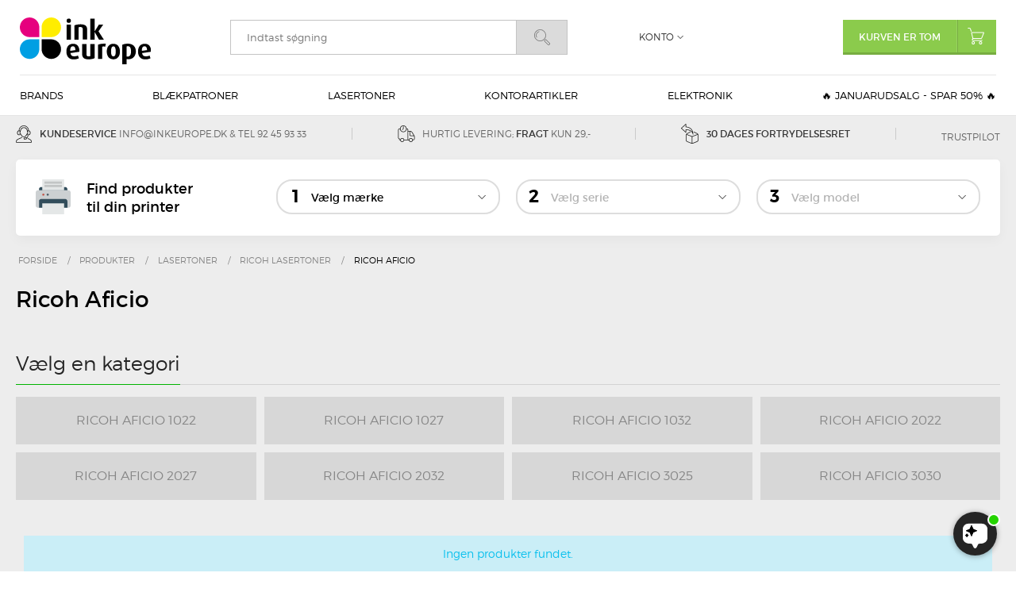

--- FILE ---
content_type: text/html; charset=ISO-8859-1
request_url: https://inkeurope.dk/produkter/20681-ricoh-aficio/
body_size: 46284
content:
<!DOCTYPE html>
<!--[if lt IE 7 ]> <html class="ie6 ielt9 no-js" lang="da"> <![endif]-->
<!--[if IE 7 ]>    <html class="ie7 ielt9 no-js" lang="da"> <![endif]-->
<!--[if IE 8 ]>    <html class="ie8 ielt9 no-js" lang="da"> <![endif]-->
<!--[if IE 9 ]>    <html class="ie9 no-js" lang="da"> <![endif]-->
<!--[if (gt IE 9)|!(IE)]><!--> <html class="no-js" lang="da"> <!--<![endif]-->
<head prefix="og: http://ogp.me/ns#
              fb: http://ogp.me/ns/fb#
              ng: http://angularjs.org">
    <meta charset="windows-1252">
<title>Ricoh Aficio - Inkeurope.dk</title>
<meta name="viewport" content="width=device-width, initial-scale=1">
<meta name="generator" content="HostedShop">
<meta name="csrf_token" content="MTc2ODczNDI2M2M1NTJmMTJjNTIzODY1YTNjZTE4ZDBmM2YyNTZiMDc1ZmU0M2FiZDQ1VXByVkFDWEFmS1RjQkM1cE5WNGlXNVZUb3VBSFBIZQ==" />
<meta property="og:type" content="product.group" />
<meta property="og:title" content="Ricoh Aficio" />
<meta property="og:url" content="https://inkeurope.dk/produkter/20681-ricoh-aficio/" />
<meta property="og:sitename" content="Inkeurope.dk" />
<meta property="og:description" content="Danmarks billigste leverand&oslash;r af bl&aelig;k, tonere og tilbeh&oslash;r. Minimum 10% billigere end vores konkurrenter. Spar mange penge ved at handle hos Inkeurope" />

	<link rel="shortcut icon" href="/upload_dir/pics/favicon.png" type="image/x-icon" />

<!--[if lte IE 9]>
<script src="https://shop0254.sfstatic.io/upload_dir/templates/inkeurope/assets/js/ie.js"></script>
<link href="https://shop0254.sfstatic.io/upload_dir/templates/inkeurope/assets/css/ie.css" rel="stylesheet" type="text/css">
<link href="https://shop0254.sfstatic.io/upload_dir/templates/inkeurope/assets/css/template.ie.css" rel="stylesheet" type="text/css">
<![endif]-->

<link rel="preconnect" href="https://shop0254.sfstatic.io" crossorigin>
<link rel="preconnect" href="https://fonts.gstatic.com/" crossorigin>

<link rel="stylesheet" href="https://shop0254.sfstatic.io/_design/common/libs/font-awesome/latest/css/font-awesome.dirty.min.css">
<link href="https://shop0254.sfstatic.io/upload_dir/templates/inkeurope/assets/css/libs.css?v=20250513101427" rel="stylesheet" >
<link href="https://shop0254.sfstatic.io/upload_dir/templates/inkeurope/assets/css/theme.css?v=20251128092406" rel="stylesheet" >
<link href="https://shop0254.sfstatic.io/upload_dir/templates/inkeurope/assets/css/template.css?v=20251001120342" rel="stylesheet" >
<link href="https://shop0254.sfstatic.io/upload_dir/templates/inkeurope/assets/css/print.css?v=20250513101428" media="print" rel="stylesheet" >

    <script src="https://files.userlink.ai/public/embed.min.js" charset="utf-8" id="bai-scr-emb" data-cid="67c1817cdc518853d5931bd6" async domain="inkeurope.dk"></script>

<script>
window.platform = window.platform || {};(function (q) {var topics = {}, subUid = -1;q.subscribe = function(topic, func) {if (!topics[topic]) {topics[topic] = [];}var token = (++subUid).toString();topics[topic].push({token: token,func: func});return token;};q.publish = function(topic, args) {if (!topics[topic]) {return false;}setTimeout(function() {var subscribers = topics[topic],len = subscribers ? subscribers.length : 0;while (len--) {subscribers[len].func(topic, args);}}, 0);return true;};q.unsubscribe = function(token) {for (var m in topics) {if (topics[m]) {for (var i = 0, j = topics[m].length; i < j; i++) {if (topics[m][i].token === token) {topics[m].splice(i, 1);return token;}}}}return false;};})(window.platform);
</script>







    

            <script async src="https://www.googletagmanager.com/gtag/js?id=G-X4F433M2DH" id="google-analytics"></script>
        
        <script>
            window.dataLayer = window.dataLayer || [];
            function gtag(){dataLayer.push(arguments);}
            gtag('js', new Date());

            var gtagConfigs = {
                'anonymize_ip': true
            };

            if (sessionStorage.getItem('referrer') !== null) {
                gtagConfigs['page_referrer'] = sessionStorage.getItem('referrer');
                sessionStorage.removeItem('referrer');
            }
        

                    gtag('consent', 'update', {
                'ad_storage': 'granted',
                'analytics_storage': 'granted'
            });
        
        gtag('config', 'G-X4F433M2DH', gtagConfigs);

                
                                

                    </script>

            
        <script id="google-tagmanager">
        (function(w,d,s,l,i){w[l]=w[l]||[];w[l].push({'gtm.start':
            new Date().getTime(),event:'gtm.js'});var f=d.getElementsByTagName(s)[0],
            j=d.createElement(s),dl=l!='dataLayer'?'&l='+l:'';j.async=true;j.src=
            '//www.googletagmanager.com/gtm.js?id='+i+dl;f.parentNode.insertBefore(j,f);
        })(window,document,'script','dataLayer','GTM-TJBZTLW');</script>

<!-- Start ProfitMetrics (DK8) -->
<!-- NOTE: if it fails here, remove this line, and the one towards the end of the script too -->
<script>
  window.profitMetrics = {
    pid: '9DCCEDBD91E62DDE',
    cookieStatisticsConsent: true, // Replace with boolean value
    cookieMarketingConsent: true, // Replace with boolean value
  }

  const script = document.createElement('script');
  script.src = 'https://cdn1.profitmetrics.io/9DCCEDBD91E62DDE/bundle.js';
  script.id = 'profitmetrics-smartweb-DK8';
  script.defer = true;
  document.head.appendChild(script);
</script>
<!-- NOTE: if it fails here, remove this line, and the one towards the beginning of the script too -->
<!-- End ProfitMetrics (DK8) -->

<!-- Start ProfitMetrics (SE8) -->
<!-- NOTE: if it fails here, remove this line, and the one towards the end of the script too -->
<!-- NOTE: if it fails here, remove this line, and the one towards the beginning of the script too -->
<!-- End ProfitMetrics (SE8) -->


<!-- Start ProfitMetrics - GA4 (DK8) -->
<!-- NOTE: if it fails here, remove this line, and the one towards the end of the script too -->
<script>
  function _pm_executeGtag() {
    const scriptExists = document.querySelector('script[src^="https://www.googletagmanager.com/gtag/js?id="]');

    if (scriptExists) {
      if (window.location.pathname.includes("approved")) return;

  window.dataLayer = window.dataLayer || [];
  function gtag(){ dataLayer.push(arguments); }

  gtag('config', 'G-X4F433M2DH');
  

    } else {
      const script = document.createElement('script');
      script.async = true;
      script.id = 'profitmetrics-ga4-script-G-X4F433M2DH';
      script.src = 'https://www.googletagmanager.com/gtag/js?id=G-X4F433M2DH';
      document.head.appendChild(script);

      script.addEventListener('load', function() {
        if (window.location.pathname.includes("approved")) return;

  window.dataLayer = window.dataLayer || [];
  function gtag(){ dataLayer.push(arguments); }

  gtag('config', 'G-X4F433M2DH');
  

      });
    }
  }


  _pm_executeGtag();
</script>
<!-- NOTE: if it fails here, remove this line, and the one towards the beginning of the script too -->
<!-- End ProfitMetrics - GA4 (DK8) -->


<!-- Start ProfitMetrics - GA4 (SE8) -->
<!-- NOTE: if it fails here, remove this line, and the one towards the end of the script too -->
<!-- NOTE: if it fails here, remove this line, and the one towards the beginning of the script too -->
<!-- End ProfitMetrics - GA4 (SE8) -->

<script type="text/javascript">
  (function() {
  var aws = document.createElement('script');
  aws.type = 'text/javascript';
  if (typeof(aws.async) != "undefined")
  { aws.async = true; }

  aws.src = (window.location.protocol == 'https:' ? 'https://d1pna5l3xsntoj.cloudfront.net' : 'http://cdn.addwish.com') + '/scripts/company/awAddGift.js#73375D2057D8C1958C80D860CDB9DAE9';
  var s = document.getElementsByTagName('script')[0];
  s.parentNode.insertBefore(aws, s);
  })();
  </script>




<style type="text/css"> </style>
<script>var qs = "pa-partnerid";
var sessionKey = "partnerid";
var qs2 = "pacid";
var sessionKey2 = "pacid";
var partnerid = getParameterByName(qs);
var pacidid = getParameterByName(qs2);
var expiry = 40;
if (partnerid !== null) {
    if (document.cookie.split('; ').find(x => x.startsWith(sessionKey)) == undefined) {
        document.cookie = generateCookie(partnerid, sessionKey);
    }
}
if (pacidid !== null) {
    if (document.cookie.split('; ').find(x => x.startsWith(sessionKey2)) == undefined) {
        document.cookie = generateCookie(pacidid, sessionKey2);
    }
}
function generateCookie(value, sessionKeyInfo ) {
    var expires = new Date(new Date() * 1 + expiry * 864e+5).toUTCString();
    return sessionKeyInfo + "=" + value + "; expires=" + expires + "; path=/";
}
function getParameterByName(name, url) {
    if (!url) url = window.location.href;
    name = name.replace(/[\[\]]/g, '\$&');
    var regex = new RegExp('[?&]' + name + '(=([^&#]*)|&|#|$)'),
        results = regex.exec(url);
    if (!results) return null;
    if (!results[2]) return '';
    return decodeURIComponent(results[2].replace(/\+/g, ' '));
}</script>

    </head>
<body id="ng-app" data-ng-app="platform-app" data-ng-strict-di class="site8 languageDK8 currencyDKK pageId2 pageCategory20681 pageTypeproduct" itemscope itemtype="http://schema.org/WebPage">

        

<svg class="hide">
    <symbol id="cart" viewBox="0 0 20.98 21.22"><path class="cls-1" d="M7.17,14.23l.08,0,.25,0h9.32a1.76,1.76,0,0,0,1.54-1l2.53-6.32a1,1,0,0,0-1-1.43H5.56A1.09,1.09,0,0,0,4.48,6.83L6,13.09a1.4,1.4,0,0,0,.22.47,2.44,2.44,0,0,0-.79,1.15,1.36,1.36,0,0,0,.17,1.22,1.68,1.68,0,0,0,1.48.63H18.38a.51.51,0,0,0,0-1H7.11a.8.8,0,0,1-.65-.2.34.34,0,0,1,0-.28C6.68,14.36,7.08,14.24,7.17,14.23ZM5.47,6.58a.12.12,0,0,1,0-.09.12.12,0,0,1,.09,0H19.95v0L17.41,12.8a.74.74,0,0,1-.59.4H7.5A.55.55,0,0,1,7,12.84L5.47,6.58Z"/><path class="cls-1" d="M4.64,5A.52.52,0,0,0,5,4.4L4.21,1.84A2.16,2.16,0,0,0,2.16,0H.51a.51.51,0,0,0,0,1H2.18c.18,0,.79.08,1,1.09L4,4.69a.51.51,0,0,0,.49.36Z"/><path class="cls-1" d="M7.11,17.09a2.07,2.07,0,1,0,2.07,2.07A2.07,2.07,0,0,0,7.11,17.09Zm1,2.07a1,1,0,1,1-1-1A1,1,0,0,1,8.15,19.15Z"/><path class="cls-1" d="M16.43,17.09a2.07,2.07,0,1,0,2.07,2.07A2.07,2.07,0,0,0,16.43,17.09Zm1,2.07a1,1,0,1,1-1-1A1,1,0,0,1,17.47,19.15Z"/></symbol>
    <symbol id="search" viewBox="0 0 19.38 19.28"><path d="M14.48,7.24a7.24,7.24,0,1,0-7.24,7.24A7.25,7.25,0,0,0,14.48,7.24ZM7.24,13.75a6.52,6.52,0,1,1,6.52-6.52A6.52,6.52,0,0,1,7.24,13.75Z" transform="translate(0 0)"/><path class="cls-1" d="M5.95,2.34a5.07,5.07,0,0,0-3.1,7.43,0.36,0.36,0,0,0,.31.18,0.35,0.35,0,0,0,.18,0,0.36,0.36,0,0,0,.13-0.49A4.35,4.35,0,0,1,6.13,3,0.36,0.36,0,0,0,5.95,2.34Z" /><path d="M19,16.57l-4.15-4.16a1.11,1.11,0,0,0-1.53,0l-0.77.77a1.09,1.09,0,0,0,0,1.53l4.16,4.16a1.48,1.48,0,0,0,1,.4,1.35,1.35,0,0,0,.55-0.11l0.06,0,0.93-.93,0-.06A1.5,1.5,0,0,0,19,16.57ZM18.63,17.8l-0.73.73a0.81,0.81,0,0,1-.72-0.16L13,14.21a0.36,0.36,0,0,1,0-.51l0.77-.77a0.35,0.35,0,0,1,.26-0.1,0.36,0.36,0,0,1,.26.1l4.15,4.15A0.79,0.79,0,0,1,18.63,17.8Z" /></symbol>
</svg>

<header class="site-header">
    <div class="container with-xlarge">
        <div class="navbar-header">
            <button type="button" class="navbar-toggle collapsed" data-target="#navigation">
                <span class="lines">
                    <span></span>
                    <span></span>
                    <span></span>
                </span>
            </button>

            <a href="/" id="logo" title="Inkeurope.dk"><img src="https://shop0254.sfstatic.io/upload_dir/templates/inkeurope/assets/images/inkeurope.svg"></a>

            <button type="button" class="toggle-search"><svg><use xlink:href="#search"></use></svg></button>

            

            

            <div class="header-cart">
                                                        

                                        <a href="/kurv/" class="navbar-toggle">
                        <svg><use xmlns:xlink="http://www.w3.org/1999/xlink" xlink:href="#cart"></use></svg>
                                            </a>
                
                                                            








<div class="m-quick-cart is-hidden-s w-cart">
    <div class="dropdown">
                    <a href="/kurv/" class="quick-cart-link button-primary button-icon right">Kurven er tom<i><svg><use xmlns:xlink="http://www.w3.org/1999/xlink" xlink:href="#cart"></use></svg></i></a>
        
            </div>
</div>
                                                </div>
        </div>
    </div>

    <nav class="collapse navbar-collapse" id="navigation" role="navigation">
        <div class="container with-xlarge">
            

                            


    <ul class="main-nav">
                    

                        
                                                                                                                                                                                                                                                                                                                                                                                                                                                                                                                                                                                                                                                                                                                                                                                                                                                                                                                                                                                                                                                                                                                                                                                                                                                                                                                                                                                                                                                                                                                                                                                                                                                                                                                                                                                                                                                                    
            <li class="dropdown mega-dropdown">
                                    <a href="/produkter/11380-brands/" class="toggle">Brands</a>
                                            <div class="dropdown-menu">
                            <div class="dropdown-container mega-dropdown-columns-3">
                                <ul>
                                                                        
                                                                        <li>
                                        <a href="/produkter/22533-nyheder/">Nyheder</a>

                                                                                
                                        
                                                                            </li>
                                                                                                            
                                                                        <li>
                                        <a href="/produkter/22534-akaso/">Akaso</a>

                                                                                
                                        
                                                                            </li>
                                                                                                            
                                                                        <li>
                                        <a href="/produkter/22672-apple/">Apple</a>

                                                                                
                                        
                                                                            </li>
                                                                                                            
                                                                        <li>
                                        <a href="/produkter/19359-artline/">Artline</a>

                                                                                
                                        
                                                                            </li>
                                                                                                            
                                                                        <li>
                                        <a href="/produkter/19374-avery/">Avery</a>

                                                                                
                                        
                                                                            </li>
                                                                                                            
                                                                        <li>
                                        <a href="/produkter/19367-bungers/">B&uuml;ngers</a>

                                                                                
                                        
                                                                            </li>
                                                                                                            
                                                                        <li>
                                        <a href="/produkter/18877-cederroth/">Cederroth</a>

                                                                                
                                        
                                                                            </li>
                                                                                                            
                                                                        <li>
                                        <a href="/produkter/19230-choetech/">Choetech</a>

                                                                                
                                        
                                                                            </li>
                                                                                                            
                                                                        <li>
                                        <a href="/produkter/22690-dymo/">Dymo</a>

                                                                                
                                        
                                                                            </li>
                                                                                                            
                                                                        <li>
                                        <a href="/produkter/19371-energizer/">Energizer</a>

                                                                                
                                        
                                                                            </li>
                                                                                                            
                                                                        <li>
                                        <a href="/produkter/19366-esselte/">Esselte</a>

                                                                                
                                        
                                                                            </li>
                                                                                                            
                                                                        <li>
                                        <a href="/produkter/22802-fiskars/">Fiskars</a>

                                                                                
                                        
                                                                            </li>
                                                                                                            
                                                                        <li>
                                        <a href="/produkter/20001-forever/">Forever</a>

                                                                                
                                        
                                                                            </li>
                                                                                                            
                                                                        <li>
                                        <a href="/produkter/15137-greylime/">Greylime</a>

                                                                                
                                        
                                                                            </li>
                                                                                                            
                                                                        <li>
                                        <a href="/produkter/19370-herma/">Herma</a>

                                                                                
                                        
                                                                            </li>
                                                                                                            
                                                                        <li>
                                        <a href="/produkter/19351-kensington/">Kensington</a>

                                                                                
                                        
                                                                            </li>
                                                                                                            
                                                                        <li>
                                        <a href="/produkter/19368-leitz/">Leitz</a>

                                                                                
                                        
                                                                            </li>
                                                                                                            
                                                                        <li>
                                        <a href="/produkter/20274-lippa/">Lippa</a>

                                                                                
                                        
                                                                            </li>
                                                                                                            
                                                                        <li>
                                        <a href="/produkter/17491-logitech/">Logitech</a>

                                                                                
                                        
                                                                            </li>
                                                                                                            
                                                                    </ul><ul>
                                                                                                            
                                                                        <li>
                                        <a href="/produkter/18137-mousetrapper/">Mousetrapper</a>

                                                                                
                                        
                                                                            </li>
                                                                                                            
                                                                        <li>
                                        <a href="/produkter/20013-niceboy/">Niceboy</a>

                                                                                
                                        
                                                                            </li>
                                                                                                            
                                                                        <li>
                                        <a href="/produkter/19363-nobo/">NOBO</a>

                                                                                
                                        
                                                                            </li>
                                                                                                            
                                                                        <li>
                                        <a href="/produkter/22702-panzerglass/">PanzerGlass</a>

                                                                                
                                        
                                                                            </li>
                                                                                                            
                                                                        <li>
                                        <a href="/produkter/19373-parker/">Parker</a>

                                                                                
                                        
                                                                            </li>
                                                                                                            
                                                                        <li>
                                        <a href="/produkter/22540-philbert/">Philbert</a>

                                                                                
                                        
                                                                            </li>
                                                                                                            
                                                                        <li>
                                        <a href="/produkter/19360-pilot/">Pilot</a>

                                                                                
                                        
                                                                            </li>
                                                                                                            
                                                                        <li>
                                        <a href="/produkter/19364-post-it/">Post-it</a>

                                                                                
                                        
                                                                            </li>
                                                                                                            
                                                                        <li>
                                        <a href="/produkter/22547-rapid/">Rapid</a>

                                                                                
                                        
                                                                            </li>
                                                                                                            
                                                                        <li>
                                        <a href="/produkter/19369-rexel/">Rexel</a>

                                                                                
                                        
                                                                            </li>
                                                                                                            
                                                                        <li>
                                        <a href="/produkter/19350-rollei/">Rollei</a>

                                                                                
                                        
                                                                            </li>
                                                                                                            
                                                                        <li>
                                        <a href="/produkter/19375-safescan/">Safescan</a>

                                                                                
                                        
                                                                            </li>
                                                                                                            
                                                                        <li>
                                        <a href="/produkter/13323-sandberg/">Sandberg</a>

                                                                                
                                        
                                                                                    <ul>
                                                                                                    
                                                    <li>
                                                        <a href="/produkter/22630-sandberg-active/">Sandberg Active</a>
                                                    </li>

                                                                                                                                                </ul>
                                                                            </li>
                                                                                                            
                                                                        <li>
                                        <a href="/produkter/19702-scotch/">Scotch</a>

                                                                                
                                        
                                                                            </li>
                                                                                                            
                                                                        <li>
                                        <a href="/produkter/19357-sharpie/">Sharpie</a>

                                                                                
                                        
                                                                            </li>
                                                                                                            
                                                                        <li>
                                        <a href="/produkter/19365-staedtler/">Staedtler</a>

                                                                                
                                        
                                                                            </li>
                                                                                                            
                                                                    </ul><ul>
                                                                                                            
                                                                        <li>
                                        <a href="/produkter/19376-steppie/">Steppie</a>

                                                                                
                                        
                                                                            </li>
                                                                                                            
                                                                        <li>
                                        <a href="/produkter/19372-texas-instruments/">Texas Instruments</a>

                                                                                
                                        
                                                                            </li>
                                                                                                            
                                                                        <li>
                                        <a href="/produkter/19358-tombow/">Tombow</a>

                                                                                
                                        
                                                                            </li>
                                                                                                            
                                                                        <li>
                                        <a href="/produkter/19349-tucano/">Tucano</a>

                                                                                
                                        
                                                                            </li>
                                                                                                            
                                                                        <li>
                                        <a href="/produkter/15119-vasco-electronics/">Vasco Electronics</a>

                                                                                
                                        
                                                                            </li>
                                                                                                            
                                                                        <li>
                                        <a href="/produkter/19421-verbatim/">Verbatim</a>

                                                                                
                                        
                                                                            </li>
                                                                                                            
                                                                        <li>
                                        <a href="/produkter/22686-3m-command/">3M Command</a>

                                                                                
                                        
                                                                            </li>
                                                                                                            
                                                                        <li>
                                        <a href="/produkter/19206-gavekort/">Gavekort</a>

                                                                                
                                        
                                                                            </li>
                                                                                                        </ul>
                            </div>
                        </div>
                                                     </li>
                    

                        
                                                                                                                                                                                                                                                                                                                                                                                                                                                                                                                                                                                                                                                                                                                                                                                                                
            <li class="dropdown mega-dropdown">
                                    <a href="/produkter/2515-blaekpatroner/" class="toggle">Bl&aelig;kpatroner</a>
                                            <div class="dropdown-menu">
                            <div class="dropdown-container mega-dropdown-columns-4">
                                <ul>
                                                                        
                                                                        <li>
                                        <a href="/produkter/2516-brother-blaekpatroner/">Brother bl&aelig;kpatroner</a>

                                                                                
                                        
                                                                                    <ul>
                                                                                                    
                                                    <li>
                                                        <a href="/produkter/20831-brother-intellifax/">Brother IntelliFax</a>
                                                    </li>

                                                                                                                                                        
                                                    <li>
                                                        <a href="/produkter/4832-brother-dcp/">Brother DCP</a>
                                                    </li>

                                                                                                                                                        
                                                    <li>
                                                        <a href="/produkter/4834-brother-fax/">Brother FAX</a>
                                                    </li>

                                                                                                                                                        
                                                    <li>
                                                        <a href="/produkter/15096-brother-hl/">Brother HL</a>
                                                    </li>

                                                                                                                                                        
                                                    <li>
                                                        <a href="/produkter/4833-brother-mfc/">Brother MFC</a>
                                                    </li>

                                                                                                                                                        
                                                    <li>
                                                        <a href="/produkter/15347-brother-blaekpatron-serier/">Brother Bl&aelig;kpatron serier</a>
                                                    </li>

                                                                                                                                                </ul>
                                                                            </li>
                                                                                                            
                                                                        <li>
                                        <a href="/produkter/2520-canon-blaekpatroner/">Canon bl&aelig;kpatroner</a>

                                                                                
                                        
                                                                                    <ul>
                                                                                                    
                                                    <li>
                                                        <a href="/produkter/20428-canon-andre/">Canon andre</a>
                                                    </li>

                                                                                                                                                        
                                                    <li>
                                                        <a href="/produkter/19052-canon-bj/">Canon BJ</a>
                                                    </li>

                                                                                                                                                        
                                                    <li>
                                                        <a href="/produkter/7783-canon-bjc/">Canon BJC</a>
                                                    </li>

                                                                                                                                                        
                                                    <li>
                                                        <a href="/produkter/19064-canon-bp/">Canon BP</a>
                                                    </li>

                                                                                                                                                        
                                                    <li>
                                                        <a href="/produkter/4836-canon-fax/">Canon Fax</a>
                                                    </li>

                                                                                                                                                        
                                                    <li>
                                                        <a href="/produkter/19065-canon-i/">Canon I</a>
                                                    </li>

                                                                                                                                                        
                                                    <li>
                                                        <a href="/produkter/20000-canon-imageprograf/">Canon imagePROGRAF</a>
                                                    </li>

                                                                                                                                                        
                                                    <li>
                                                        <a href="/produkter/20351-canon-ipf/">Canon iPF</a>
                                                    </li>

                                                                                                                                                        
                                                    <li>
                                                        <a href="/produkter/19027-canon-maxify/">Canon Maxify</a>
                                                    </li>

                                                                                                                                                        
                                                    <li>
                                                        <a href="/produkter/21469-canon-mpf/">Canon MPF</a>
                                                    </li>

                                                                                                                                                                                                                <li class="view-all">
                                                            <a href="/produkter/2520-canon-blaekpatroner/">Alle i kategorien</a>
                                                        </li>
                                                                                                    </ul>
                                                                            </li>
                                                                                                            
                                                                        <li>
                                        <a href="/produkter/17779-dell-blaekpatroner/">Dell blækpatroner</a>

                                                                                
                                        
                                                                                    <ul>
                                                                                                    
                                                    <li>
                                                        <a href="/produkter/18130-dell/">Dell</a>
                                                    </li>

                                                                                                                                                </ul>
                                                                            </li>
                                                                                                            
                                                                    </ul><ul>
                                                                                                            
                                                                        <li>
                                        <a href="/produkter/2521-epson-blaekpatroner/">Epson bl&aelig;kpatroner</a>

                                                                                
                                        
                                                                                    <ul>
                                                                                                    
                                                    <li>
                                                        <a href="/produkter/20429-epson-andre/">Epson andre</a>
                                                    </li>

                                                                                                                                                        
                                                    <li>
                                                        <a href="/produkter/20372-epson-b/">Epson B</a>
                                                    </li>

                                                                                                                                                        
                                                    <li>
                                                        <a href="/produkter/15883-epson-ecotank/">Epson EcoTank</a>
                                                    </li>

                                                                                                                                                        
                                                    <li>
                                                        <a href="/produkter/9510-epson-expression-xp/">Epson Expression XP</a>
                                                    </li>

                                                                                                                                                        
                                                    <li>
                                                        <a href="/produkter/21715-epson-l/">Epson L</a>
                                                    </li>

                                                                                                                                                        
                                                    <li>
                                                        <a href="/produkter/21719-epson-machjet/">Epson Machjet</a>
                                                    </li>

                                                                                                                                                        
                                                    <li>
                                                        <a href="/produkter/21724-epson-mj/">Epson MJ</a>
                                                    </li>

                                                                                                                                                        
                                                    <li>
                                                        <a href="/produkter/20367-epson-pm/">Epson PM</a>
                                                    </li>

                                                                                                                                                        
                                                    <li>
                                                        <a href="/produkter/4839-epson-stylus-c/">Epson Stylus C</a>
                                                    </li>

                                                                                                                                                        
                                                    <li>
                                                        <a href="/produkter/17564-epson-stylus-color/">Epson Stylus Color</a>
                                                    </li>

                                                                                                                                                                                                                <li class="view-all">
                                                            <a href="/produkter/2521-epson-blaekpatroner/">Alle i kategorien</a>
                                                        </li>
                                                                                                    </ul>
                                                                            </li>
                                                                                                            
                                                                        <li>
                                        <a href="/produkter/2517-hp-blaekpatroner/">HP bl&aelig;kpatroner</a>

                                                                                
                                        
                                                                                    <ul>
                                                                                                    
                                                    <li>
                                                        <a href="/produkter/20512-hp-andre/">HP Andre</a>
                                                    </li>

                                                                                                                                                        
                                                    <li>
                                                        <a href="/produkter/20380-hp-apollo/">HP Apollo</a>
                                                    </li>

                                                                                                                                                        
                                                    <li>
                                                        <a href="/produkter/16692-hp-business-inkjet-/">HP Business Inkjet </a>
                                                    </li>

                                                                                                                                                        
                                                    <li>
                                                        <a href="/produkter/20377-hp-color-copier/">HP Color Copier</a>
                                                    </li>

                                                                                                                                                        
                                                    <li>
                                                        <a href="/produkter/20378-hp-color-inkjet/">HP Color Inkjet</a>
                                                    </li>

                                                                                                                                                        
                                                    <li>
                                                        <a href="/produkter/16693-hp-designjet/">HP DesignJet</a>
                                                    </li>

                                                                                                                                                        
                                                    <li>
                                                        <a href="/produkter/4848-hp-deskjet/">HP DeskJet</a>
                                                    </li>

                                                                                                                                                        
                                                    <li>
                                                        <a href="/produkter/20379-hp-deskwriter/">HP DeskWriter</a>
                                                    </li>

                                                                                                                                                        
                                                    <li>
                                                        <a href="/produkter/20381-hp-digital-copier/">HP Digital Copier</a>
                                                    </li>

                                                                                                                                                        
                                                    <li>
                                                        <a href="/produkter/13248-hp-envy/">HP ENVY</a>
                                                    </li>

                                                                                                                                                                                                                <li class="view-all">
                                                            <a href="/produkter/2517-hp-blaekpatroner/">Alle i kategorien</a>
                                                        </li>
                                                                                                    </ul>
                                                                            </li>
                                                                                                            
                                                                    </ul><ul>
                                                                                                            
                                                                        <li>
                                        <a href="/produkter/18106-oce-blaekpatroner/">Oc&eacute; bl&aelig;kpatroner</a>

                                                                                
                                        
                                                                                    <ul>
                                                                                                    
                                                    <li>
                                                        <a href="/produkter/19218-oce-cs/">Océ CS</a>
                                                    </li>

                                                                                                                                                </ul>
                                                                            </li>
                                                                                                            
                                                                        <li>
                                        <a href="/produkter/18149-olivetti-blaekpatroner/">Olivetti bl&aelig;kpatroner</a>

                                                                                
                                        
                                                                                    <ul>
                                                                                                    
                                                    <li>
                                                        <a href="/produkter/18141-olivetti-fax-lab/">Olivetti Fax Lab</a>
                                                    </li>

                                                                                                                                                        
                                                    <li>
                                                        <a href="/produkter/18142-olivetti-jet-lab/">Olivetti Jet Lab</a>
                                                    </li>

                                                                                                                                                        
                                                    <li>
                                                        <a href="/produkter/18143-olivetti-jp/">Olivetti JP</a>
                                                    </li>

                                                                                                                                                        
                                                    <li>
                                                        <a href="/produkter/18144-olivetti-ofx/">Olivetti OFX</a>
                                                    </li>

                                                                                                                                                </ul>
                                                                            </li>
                                                                                                            
                                                                        <li>
                                        <a href="/produkter/7897-lexmark-blaekpatroner/">Lexmark bl&aelig;kpatroner</a>

                                                                                
                                        
                                                                                    <ul>
                                                                                                    
                                                    <li>
                                                        <a href="/produkter/20513-lexmark-andre/">Lexmark Andre</a>
                                                    </li>

                                                                                                                                                        
                                                    <li>
                                                        <a href="/produkter/20414-lexmark-p/">Lexmark P</a>
                                                    </li>

                                                                                                                                                        
                                                    <li>
                                                        <a href="/produkter/20408-lexmark-platinum/">Lexmark Platinum</a>
                                                    </li>

                                                                                                                                                        
                                                    <li>
                                                        <a href="/produkter/20409-lexmark-prestige/">Lexmark Prestige</a>
                                                    </li>

                                                                                                                                                        
                                                    <li>
                                                        <a href="/produkter/20410-lexmark-prevail/">Lexmark Prevail</a>
                                                    </li>

                                                                                                                                                        
                                                    <li>
                                                        <a href="/produkter/20416-lexmark-pro/">Lexmark Pro</a>
                                                    </li>

                                                                                                                                                        
                                                    <li>
                                                        <a href="/produkter/20411-lexmark-prospect/">Lexmark Prospect</a>
                                                    </li>

                                                                                                                                                        
                                                    <li>
                                                        <a href="/produkter/20412-lexmark-s/">Lexmark S</a>
                                                    </li>

                                                                                                                                                        
                                                    <li>
                                                        <a href="/produkter/9964-lexmark-home-copier/">Lexmark Home Copier</a>
                                                    </li>

                                                                                                                                                        
                                                    <li>
                                                        <a href="/produkter/20401-lexmark-impact/">Lexmark Impact</a>
                                                    </li>

                                                                                                                                                                                                                <li class="view-all">
                                                            <a href="/produkter/7897-lexmark-blaekpatroner/">Alle i kategorien</a>
                                                        </li>
                                                                                                    </ul>
                                                                            </li>
                                                                                                            
                                                                        <li>
                                        <a href="/produkter/18319-ricoh-blaekpatroner/">Ricoh bl&aelig;kpatroner</a>

                                                                                
                                        
                                                                                    <ul>
                                                                                                    
                                                    <li>
                                                        <a href="/produkter/18320-ricoh-ri/">Ricoh Ri</a>
                                                    </li>

                                                                                                                                                </ul>
                                                                            </li>
                                                                                                            
                                                                        <li>
                                        <a href="/produkter/7995-samsung-blaekpatroner/">Samsung bl&aelig;kpatroner</a>

                                                                                
                                        
                                                                                    <ul>
                                                                                                    
                                                    <li>
                                                        <a href="/produkter/10063-samsung-sf/">Samsung SF</a>
                                                    </li>

                                                                                                                                                </ul>
                                                                            </li>
                                                                                                            
                                                                    </ul><ul>
                                                                                                            
                                                                        <li>
                                        <a href="/produkter/18816-xerox-blaekpatroner/">Xerox bl&aelig;kpatroner</a>

                                                                                
                                        
                                                                                    <ul>
                                                                                                    
                                                    <li>
                                                        <a href="/produkter/18818-xerox-colorqube/">Xerox ColorQube</a>
                                                    </li>

                                                                                                                                                        
                                                    <li>
                                                        <a href="/produkter/18817-xerox-phaser/">Xerox Phaser</a>
                                                    </li>

                                                                                                                                                        
                                                    <li>
                                                        <a href="/produkter/18819-blaekpatron-serier/">Blækpatron serier</a>
                                                    </li>

                                                                                                                                                </ul>
                                                                            </li>
                                                                                                            
                                                                        <li>
                                        <a href="/produkter/375-refill-blaek/">Refill bl&aelig;k</a>

                                                                                
                                        
                                                                                    <ul>
                                                                                                    
                                                    <li>
                                                        <a href="/produkter/1382-brother-refill-blaek--patroner/">Brother refill bl&aelig;k & patroner</a>
                                                    </li>

                                                                                                                                                        
                                                    <li>
                                                        <a href="/produkter/1381-canon-refill-blaek--patroner/">Canon refill bl&aelig;k & patroner</a>
                                                    </li>

                                                                                                                                                        
                                                    <li>
                                                        <a href="/produkter/866-epson-refill-blaek--patroner/">Epson refill bl&aelig;k & patroner</a>
                                                    </li>

                                                                                                                                                        
                                                    <li>
                                                        <a href="/produkter/1380-hp-refill-blaek--patroner/">HP refill bl&aelig;k & patroner</a>
                                                    </li>

                                                                                                                                                </ul>
                                                                            </li>
                                                                                                        </ul>
                            </div>
                        </div>
                                                     </li>
                    

                        
                                                                                                                                                                                                                                                                                                                                                                                                                                                                                                                                                                                                                                                                                                                                                                                                                                                                                                                                                                                                                                                                                                                                                                                                                                                                                                                                                                                                        
            <li class="dropdown mega-dropdown">
                                    <a href="/produkter/373-lasertoner/" class="toggle">Lasertoner</a>
                                            <div class="dropdown-menu">
                            <div class="dropdown-container mega-dropdown-columns-6">
                                <ul>
                                                                        
                                                                        <li>
                                        <a href="/produkter/716-brother-lasertoner/">Brother Lasertoner</a>

                                                                                
                                        
                                                                                    <ul>
                                                                                                    
                                                    <li>
                                                        <a href="/produkter/4866-brother-dcp/">Brother DCP</a>
                                                    </li>

                                                                                                                                                        
                                                    <li>
                                                        <a href="/produkter/4867-brother-fax/">Brother FAX</a>
                                                    </li>

                                                                                                                                                        
                                                    <li>
                                                        <a href="/produkter/4868-brother-hl/">Brother HL</a>
                                                    </li>

                                                                                                                                                        
                                                    <li>
                                                        <a href="/produkter/20837-brother-intellifax/">Brother IntelliFax</a>
                                                    </li>

                                                                                                                                                        
                                                    <li>
                                                        <a href="/produkter/4870-brother-mfc/">Brother MFC</a>
                                                    </li>

                                                                                                                                                        
                                                    <li>
                                                        <a href="/produkter/15267-brother-toner-serie/">Brother Toner serie</a>
                                                    </li>

                                                                                                                                                </ul>
                                                                            </li>
                                                                                                            
                                                                        <li>
                                        <a href="/produkter/380-canon-lasertoner/">Canon Lasertoner</a>

                                                                                
                                        
                                                                                    <ul>
                                                                                                    
                                                    <li>
                                                        <a href="/produkter/20518-canon-andre/">Canon Andre</a>
                                                    </li>

                                                                                                                                                        
                                                    <li>
                                                        <a href="/produkter/9025-canon-clc/">Canon CLC</a>
                                                    </li>

                                                                                                                                                        
                                                    <li>
                                                        <a href="/produkter/20877-canon-cfx/">Canon CFX</a>
                                                    </li>

                                                                                                                                                        
                                                    <li>
                                                        <a href="/produkter/20086-canon-color-imageclass/">Canon Color ImageClass</a>
                                                    </li>

                                                                                                                                                        
                                                    <li>
                                                        <a href="/produkter/4855-canon-fax/">Canon Fax</a>
                                                    </li>

                                                                                                                                                        
                                                    <li>
                                                        <a href="/produkter/19015-canon-faxphone/">Canon Faxphone</a>
                                                    </li>

                                                                                                                                                        
                                                    <li>
                                                        <a href="/produkter/4856-canon-fc/">Canon FC</a>
                                                    </li>

                                                                                                                                                        
                                                    <li>
                                                        <a href="/produkter/9024-canon-gp/">Canon GP</a>
                                                    </li>

                                                                                                                                                        
                                                    <li>
                                                        <a href="/produkter/4859-canon-imageclass/">Canon imageCLASS</a>
                                                    </li>

                                                                                                                                                        
                                                    <li>
                                                        <a href="/produkter/17615-canon-imagepress/">Canon imagePRESS</a>
                                                    </li>

                                                                                                                                                                                                                <li class="view-all">
                                                            <a href="/produkter/380-canon-lasertoner/">Alle i kategorien</a>
                                                        </li>
                                                                                                    </ul>
                                                                            </li>
                                                                                                            
                                                                        <li>
                                        <a href="/produkter/588-dell-lasertoner/">Dell Lasertoner</a>

                                                                                
                                        
                                                                                    <ul>
                                                                                                    
                                                    <li>
                                                        <a href="/produkter/18131-dell-b/">Dell B</a>
                                                    </li>

                                                                                                                                                        
                                                    <li>
                                                        <a href="/produkter/18132-dell-c/">Dell C</a>
                                                    </li>

                                                                                                                                                        
                                                    <li>
                                                        <a href="/produkter/20323-dell-e/">Dell E</a>
                                                    </li>

                                                                                                                                                        
                                                    <li>
                                                        <a href="/produkter/21640-dell-farvelaser/">Dell Farvelaser</a>
                                                    </li>

                                                                                                                                                        
                                                    <li>
                                                        <a href="/produkter/20324-dell-h/">Dell H</a>
                                                    </li>

                                                                                                                                                        
                                                    <li>
                                                        <a href="/produkter/20326-dell-s/">Dell S</a>
                                                    </li>

                                                                                                                                                        
                                                    <li>
                                                        <a href="/produkter/21659-dell-sort--hvid-laser/">Dell Sort / hvid laser</a>
                                                    </li>

                                                                                                                                                        
                                                    <li>
                                                        <a href="/produkter/18133-dell-andre/">Dell andre</a>
                                                    </li>

                                                                                                                                                        
                                                    <li>
                                                        <a href="/produkter/15559-dell-toner-serier-/">Dell Toner Serier </a>
                                                    </li>

                                                                                                                                                </ul>
                                                                            </li>
                                                                                                            
                                                                        <li>
                                        <a href="/produkter/714-epson-lasertoner/">Epson Lasertoner</a>

                                                                                
                                        
                                                                                    <ul>
                                                                                                    
                                                    <li>
                                                        <a href="/produkter/6245-epson-aculaser/">Epson Aculaser</a>
                                                    </li>

                                                                                                                                                        
                                                    <li>
                                                        <a href="/produkter/4871-epson-epl/">Epson EPL</a>
                                                    </li>

                                                                                                                                                        
                                                    <li>
                                                        <a href="/produkter/6299-epson-workforce/">Epson WorkForce</a>
                                                    </li>

                                                                                                                                                        
                                                    <li>
                                                        <a href="/produkter/15500-epson-toner-serie/">Epson Toner serie</a>
                                                    </li>

                                                                                                                                                </ul>
                                                                            </li>
                                                                                                            
                                                                    </ul><ul>
                                                                                                            
                                                                        <li>
                                        <a href="/produkter/381-hp-lasertoner/">Hp Lasertoner</a>

                                                                                
                                        
                                                                                    <ul>
                                                                                                    
                                                    <li>
                                                        <a href="/produkter/4873-hp-color-laserjet/">HP Color LaserJet</a>
                                                    </li>

                                                                                                                                                        
                                                    <li>
                                                        <a href="/produkter/20517-hp-andre/">HP Andre</a>
                                                    </li>

                                                                                                                                                        
                                                    <li>
                                                        <a href="/produkter/21785-hp-color-laser/">HP Color Laser</a>
                                                    </li>

                                                                                                                                                        
                                                    <li>
                                                        <a href="/produkter/20276-hp-color-lj/">HP Color LJ</a>
                                                    </li>

                                                                                                                                                        
                                                    <li>
                                                        <a href="/produkter/21993-hp-laser/">HP Laser</a>
                                                    </li>

                                                                                                                                                        
                                                    <li>
                                                        <a href="/produkter/4874-hp-laserjet/">HP LaserJet</a>
                                                    </li>

                                                                                                                                                        
                                                    <li>
                                                        <a href="/produkter/16603-hp-laserjet-enterprise/">HP LaserJet Enterprise</a>
                                                    </li>

                                                                                                                                                        
                                                    <li>
                                                        <a href="/produkter/4875-hp-laserjet-m/">HP LaserJet M</a>
                                                    </li>

                                                                                                                                                        
                                                    <li>
                                                        <a href="/produkter/17588-hp-laserjet-managed/">HP LaserJet Managed</a>
                                                    </li>

                                                                                                                                                        
                                                    <li>
                                                        <a href="/produkter/4876-hp-laserjet-p/">HP LaserJet P</a>
                                                    </li>

                                                                                                                                                                                                                <li class="view-all">
                                                            <a href="/produkter/381-hp-lasertoner/">Alle i kategorien</a>
                                                        </li>
                                                                                                    </ul>
                                                                            </li>
                                                                                                            
                                                                        <li>
                                        <a href="/produkter/17956-ibm-lasertoner/">IBM LASERTONER</a>

                                                                                
                                        
                                                                                    <ul>
                                                                                                    
                                                    <li>
                                                        <a href="/produkter/18135-ibm-infoprint/">IBM infoprint</a>
                                                    </li>

                                                                                                                                                        
                                                    <li>
                                                        <a href="/produkter/18136-ibm-andre/">IBM andre</a>
                                                    </li>

                                                                                                                                                        
                                                    <li>
                                                        <a href="/produkter/17957-ibm-toner-serie/">IBM TONER SERIE</a>
                                                    </li>

                                                                                                                                                </ul>
                                                                            </li>
                                                                                                            
                                                                        <li>
                                        <a href="/produkter/18324-konica-minolta-lasertoner/">Konica Minolta Lasertoner</a>

                                                                                
                                        
                                                                                    <ul>
                                                                                                    
                                                    <li>
                                                        <a href="/produkter/18325-konica-minolta-bizhub/">Konica Minolta BizHUB</a>
                                                    </li>

                                                                                                                                                        
                                                    <li>
                                                        <a href="/produkter/18327-konica-minolta-magicolor/">Konica Minolta Magicolor</a>
                                                    </li>

                                                                                                                                                        
                                                    <li>
                                                        <a href="/produkter/18326-konica-minolta-pagepro/">Konica Minolta PagePro</a>
                                                    </li>

                                                                                                                                                        
                                                    <li>
                                                        <a href="/produkter/19737-konica-minoltatoner-serie/">Konica MinoltaToner serie</a>
                                                    </li>

                                                                                                                                                </ul>
                                                                            </li>
                                                                                                            
                                                                        <li>
                                        <a href="/produkter/6389-kyocera-lasertoner/">Kyocera Lasertoner</a>

                                                                                
                                        
                                                                                    <ul>
                                                                                                    
                                                    <li>
                                                        <a href="/produkter/20519-kyocera-andre/">Kyocera Andre</a>
                                                    </li>

                                                                                                                                                        
                                                    <li>
                                                        <a href="/produkter/16471-kyocera-ecosys/">Kyocera ECOSYS</a>
                                                    </li>

                                                                                                                                                        
                                                    <li>
                                                        <a href="/produkter/20328-kyocera-ai/">Kyocera AI</a>
                                                    </li>

                                                                                                                                                        
                                                    <li>
                                                        <a href="/produkter/16470-kyocera-fs/">Kyocera FS</a>
                                                    </li>

                                                                                                                                                        
                                                    <li>
                                                        <a href="/produkter/20330-kyocera-km/">Kyocera KM</a>
                                                    </li>

                                                                                                                                                        
                                                    <li>
                                                        <a href="/produkter/16472-kyocera-mita-fs/">Kyocera Mita FS</a>
                                                    </li>

                                                                                                                                                        
                                                    <li>
                                                        <a href="/produkter/20333-kyocera-mita-km/">Kyocera Mita KM</a>
                                                    </li>

                                                                                                                                                        
                                                    <li>
                                                        <a href="/produkter/20334-kyocera-pointsource/">Kyocera PointSource</a>
                                                    </li>

                                                                                                                                                        
                                                    <li>
                                                        <a href="/produkter/16474-kyocera-taskalfa/">Kyocera TASKalfa</a>
                                                    </li>

                                                                                                                                                        
                                                    <li>
                                                        <a href="/produkter/15553-kyocera-toner-serier/">Kyocera Toner Serier</a>
                                                    </li>

                                                                                                                                                </ul>
                                                                            </li>
                                                                                                            
                                                                    </ul><ul>
                                                                                                            
                                                                        <li>
                                        <a href="/produkter/20346-lenovonbsplasertoner/">Lenovo&nbsp;Lasertoner</a>

                                                                                
                                        
                                                                                    <ul>
                                                                                                    
                                                    <li>
                                                        <a href="/produkter/20348-lenovo-c/">Lenovo C</a>
                                                    </li>

                                                                                                                                                        
                                                    <li>
                                                        <a href="/produkter/20347-lenovo-lj/">Lenovo LJ</a>
                                                    </li>

                                                                                                                                                        
                                                    <li>
                                                        <a href="/produkter/20349-lenovo-toner-serier/">Lenovo Toner Serier</a>
                                                    </li>

                                                                                                                                                </ul>
                                                                            </li>
                                                                                                            
                                                                        <li>
                                        <a href="/produkter/7665-lexmark-lasertoner/">Lexmark Lasertoner</a>

                                                                                
                                        
                                                                                    <ul>
                                                                                                    
                                                    <li>
                                                        <a href="/produkter/20523-lexmark-andre/">Lexmark Andre</a>
                                                    </li>

                                                                                                                                                        
                                                    <li>
                                                        <a href="/produkter/19004-lexmark-b/">Lexmark B</a>
                                                    </li>

                                                                                                                                                        
                                                    <li>
                                                        <a href="/produkter/18996-lexmark-c/">Lexmark C</a>
                                                    </li>

                                                                                                                                                        
                                                    <li>
                                                        <a href="/produkter/19003-lexmark-cs/">Lexmark CS</a>
                                                    </li>

                                                                                                                                                        
                                                    <li>
                                                        <a href="/produkter/18999-lexmark-cx/">Lexmark CX</a>
                                                    </li>

                                                                                                                                                        
                                                    <li>
                                                        <a href="/produkter/6300-lexmark-e/">Lexmark E</a>
                                                    </li>

                                                                                                                                                        
                                                    <li>
                                                        <a href="/produkter/19005-lexmark-mb/">Lexmark MB</a>
                                                    </li>

                                                                                                                                                        
                                                    <li>
                                                        <a href="/produkter/19012-lexmark-mc/">Lexmark MC</a>
                                                    </li>

                                                                                                                                                        
                                                    <li>
                                                        <a href="/produkter/18998-lexmark-ms/">Lexmark MS</a>
                                                    </li>

                                                                                                                                                        
                                                    <li>
                                                        <a href="/produkter/18997-lexmark-mx/">Lexmark MX</a>
                                                    </li>

                                                                                                                                                                                                                <li class="view-all">
                                                            <a href="/produkter/7665-lexmark-lasertoner/">Alle i kategorien</a>
                                                        </li>
                                                                                                    </ul>
                                                                            </li>
                                                                                                            
                                                                        <li>
                                        <a href="/produkter/18872-oce-lasertoner/">Oc&eacute; Lasertoner</a>

                                                                                
                                        
                                                                                    <ul>
                                                                                                    
                                                    <li>
                                                        <a href="/produkter/18873-oce-plotwave/">Oc&eacute; Plotwave</a>
                                                    </li>

                                                                                                                                                </ul>
                                                                            </li>
                                                                                                            
                                                                        <li>
                                        <a href="/produkter/3876-oki-lasertoner/">OKI Lasertoner</a>

                                                                                
                                        
                                                                                    <ul>
                                                                                                    
                                                    <li>
                                                        <a href="/produkter/20520-oki-andre/">OKI Andre</a>
                                                    </li>

                                                                                                                                                        
                                                    <li>
                                                        <a href="/produkter/4899-oki-b/">OKI B</a>
                                                    </li>

                                                                                                                                                        
                                                    <li>
                                                        <a href="/produkter/4898-oki-c/">OKI C</a>
                                                    </li>

                                                                                                                                                        
                                                    <li>
                                                        <a href="/produkter/20143-oki-es/">OKI ES</a>
                                                    </li>

                                                                                                                                                        
                                                    <li>
                                                        <a href="/produkter/19941-oki-executive/">OKI Executive</a>
                                                    </li>

                                                                                                                                                        
                                                    <li>
                                                        <a href="/produkter/20336-oki-mb/">OKI MB</a>
                                                    </li>

                                                                                                                                                        
                                                    <li>
                                                        <a href="/produkter/20335-oki-mc/">OKI MC</a>
                                                    </li>

                                                                                                                                                        
                                                    <li>
                                                        <a href="/produkter/20339-oki-okidata/">OKI Okidata</a>
                                                    </li>

                                                                                                                                                        
                                                    <li>
                                                        <a href="/produkter/15571-oki-toner-serier-/">OKI Toner Serier </a>
                                                    </li>

                                                                                                                                                </ul>
                                                                            </li>
                                                                                                            
                                                                        <li>
                                        <a href="/produkter/18140-olivetti-lasertoner/">Olivetti Lasertoner</a>

                                                                                
                                        
                                                                                    <ul>
                                                                                                    
                                                    <li>
                                                        <a href="/produkter/20514-olivetti-andre/">Olivetti Andre</a>
                                                    </li>

                                                                                                                                                        
                                                    <li>
                                                        <a href="/produkter/18147-olivetti-c-color/">Olivetti C-Color</a>
                                                    </li>

                                                                                                                                                        
                                                    <li>
                                                        <a href="/produkter/18145-olivetti-d-color/">Olivetti D-color</a>
                                                    </li>

                                                                                                                                                        
                                                    <li>
                                                        <a href="/produkter/18146-olivetti-d-copia/">Olivetti D-Copia</a>
                                                    </li>

                                                                                                                                                        
                                                    <li>
                                                        <a href="/produkter/18148-olivetti-toner-serie/">Olivetti toner serie</a>
                                                    </li>

                                                                                                                                                </ul>
                                                                            </li>
                                                                                                            
                                                                    </ul><ul>
                                                                                                            
                                                                        <li>
                                        <a href="/produkter/6388-panasonic-lasertoner/">Panasonic Lasertoner</a>

                                                                                
                                        
                                                                                    <ul>
                                                                                                    
                                                    <li>
                                                        <a href="/produkter/20521-panasonic--andre/">Panasonic  Andre</a>
                                                    </li>

                                                                                                                                                        
                                                    <li>
                                                        <a href="/produkter/18134-panasonic-kx/">Panasonic KX</a>
                                                    </li>

                                                                                                                                                        
                                                    <li>
                                                        <a href="/produkter/18224-panasonic-panafax/">Panasonic Panafax</a>
                                                    </li>

                                                                                                                                                        
                                                    <li>
                                                        <a href="/produkter/18223-panasonic-dx/">Panasonic DX</a>
                                                    </li>

                                                                                                                                                        
                                                    <li>
                                                        <a href="/produkter/18221-panasonic-uf/">Panasonic UF</a>
                                                    </li>

                                                                                                                                                </ul>
                                                                            </li>
                                                                                                            
                                                                        <li>
                                        <a href="/produkter/18277-pantum-lasertoner/">Pantum Lasertoner</a>

                                                                                
                                        
                                                                                    <ul>
                                                                                                    
                                                    <li>
                                                        <a href="/produkter/18280-pantum-m/">Pantum M</a>
                                                    </li>

                                                                                                                                                        
                                                    <li>
                                                        <a href="/produkter/18279-pantum-p/">Pantum P</a>
                                                    </li>

                                                                                                                                                        
                                                    <li>
                                                        <a href="/produkter/18281-pantum-toner-serie/">Pantum Toner serie</a>
                                                    </li>

                                                                                                                                                </ul>
                                                                            </li>
                                                                                                            
                                                                        <li>
                                        <a href="/produkter/18278-ricoh-lasertoner/">Ricoh Lasertoner</a>

                                                                                
                                        
                                                                                    <ul>
                                                                                                    
                                                    <li>
                                                        <a href="/produkter/20681-ricoh-aficio/">Ricoh Aficio</a>
                                                    </li>

                                                                                                                                                        
                                                    <li>
                                                        <a href="/produkter/20515-ricoh-andre/">Ricoh Andre</a>
                                                    </li>

                                                                                                                                                        
                                                    <li>
                                                        <a href="/produkter/21578-ricoh-mp/">Ricoh MP</a>
                                                    </li>

                                                                                                                                                        
                                                    <li>
                                                        <a href="/produkter/18297-ricoh-aficio-mp/">Ricoh Aficio MP</a>
                                                    </li>

                                                                                                                                                        
                                                    <li>
                                                        <a href="/produkter/18302-ricoh-aficio-sg/">Ricoh Aficio SG</a>
                                                    </li>

                                                                                                                                                        
                                                    <li>
                                                        <a href="/produkter/18294-ricoh-aficio-sp/">Ricoh Aficio SP</a>
                                                    </li>

                                                                                                                                                        
                                                    <li>
                                                        <a href="/produkter/18296-ricoh-fax/">Ricoh FAX</a>
                                                    </li>

                                                                                                                                                        
                                                    <li>
                                                        <a href="/produkter/20620-ricoh-p-c/">Ricoh P C</a>
                                                    </li>

                                                                                                                                                        
                                                    <li>
                                                        <a href="/produkter/18298-ricohnbspsp/">Ricoh&nbsp;SP</a>
                                                    </li>

                                                                                                                                                        
                                                    <li>
                                                        <a href="/produkter/20255-ricoh-toner-serie/">Ricoh Toner serie</a>
                                                    </li>

                                                                                                                                                </ul>
                                                                            </li>
                                                                                                            
                                                                        <li>
                                        <a href="/produkter/382-samsung-lasertoner/">Samsung Lasertoner</a>

                                                                                
                                        
                                                                                    <ul>
                                                                                                    
                                                    <li>
                                                        <a href="/produkter/20522-samsung-andre/">Samsung Andre</a>
                                                    </li>

                                                                                                                                                        
                                                    <li>
                                                        <a href="/produkter/4903-samsung-clp/">Samsung CLP</a>
                                                    </li>

                                                                                                                                                        
                                                    <li>
                                                        <a href="/produkter/7647-samsung-clx/">Samsung CLX</a>
                                                    </li>

                                                                                                                                                        
                                                    <li>
                                                        <a href="/produkter/20341-samsung-m/">Samsung M</a>
                                                    </li>

                                                                                                                                                        
                                                    <li>
                                                        <a href="/produkter/4901-samsung-ml/">Samsung ML</a>
                                                    </li>

                                                                                                                                                        
                                                    <li>
                                                        <a href="/produkter/20342-samsung-msys/">Samsung MSYS</a>
                                                    </li>

                                                                                                                                                        
                                                    <li>
                                                        <a href="/produkter/18351-samsung-multixpress/">Samsung Multixpress</a>
                                                    </li>

                                                                                                                                                        
                                                    <li>
                                                        <a href="/produkter/18379-samsung-proxpress/">Samsung ProXpress</a>
                                                    </li>

                                                                                                                                                        
                                                    <li>
                                                        <a href="/produkter/4902-samsung-scx/">Samsung SCX</a>
                                                    </li>

                                                                                                                                                        
                                                    <li>
                                                        <a href="/produkter/20343-samsung-sf/">Samsung SF</a>
                                                    </li>

                                                                                                                                                                                                                <li class="view-all">
                                                            <a href="/produkter/382-samsung-lasertoner/">Alle i kategorien</a>
                                                        </li>
                                                                                                    </ul>
                                                                            </li>
                                                                                                            
                                                                    </ul><ul>
                                                                                                            
                                                                        <li>
                                        <a href="/produkter/18458-sharp-lasertoner/">Sharp Lasertoner</a>

                                                                                
                                        
                                                                                    <ul>
                                                                                                    
                                                    <li>
                                                        <a href="/produkter/18460-sharp-ar/">Sharp AR</a>
                                                    </li>

                                                                                                                                                        
                                                    <li>
                                                        <a href="/produkter/18461-sharp-dx/">Sharp DX</a>
                                                    </li>

                                                                                                                                                        
                                                    <li>
                                                        <a href="/produkter/18459-sharp-mx/">Sharp MX</a>
                                                    </li>

                                                                                                                                                        
                                                    <li>
                                                        <a href="/produkter/18462-sharp-toner-serie/">Sharp toner serie</a>
                                                    </li>

                                                                                                                                                </ul>
                                                                            </li>
                                                                                                            
                                                                        <li>
                                        <a href="/produkter/18622-toshiba-lasertoner/">Toshiba Lasertoner</a>

                                                                                
                                        
                                                                                    <ul>
                                                                                                    
                                                    <li>
                                                        <a href="/produkter/18626-toshiba/">Toshiba</a>
                                                    </li>

                                                                                                                                                        
                                                    <li>
                                                        <a href="/produkter/18627-toshiba-toner-serier/">Toshiba Toner Serier</a>
                                                    </li>

                                                                                                                                                </ul>
                                                                            </li>
                                                                                                            
                                                                        <li>
                                        <a href="/produkter/18621-triumph-adlerutax-lasertoner/">Triumph Adler/Utax Lasertoner</a>

                                                                                
                                        
                                                                                    <ul>
                                                                                                    
                                                    <li>
                                                        <a href="/produkter/18625-triumph-adler/">Triumph Adler</a>
                                                    </li>

                                                                                                                                                        
                                                    <li>
                                                        <a href="/produkter/20516-triumph-adlerutax-andre/">Triumph Adler/Utax Andre</a>
                                                    </li>

                                                                                                                                                        
                                                    <li>
                                                        <a href="/produkter/18623-utax/">Utax</a>
                                                    </li>

                                                                                                                                                        
                                                    <li>
                                                        <a href="/produkter/18624-utax-cdc/">Utax CDC</a>
                                                    </li>

                                                                                                                                                        
                                                    <li>
                                                        <a href="/produkter/22637-utax-farvelaser/">Utax Farvelaser</a>
                                                    </li>

                                                                                                                                                        
                                                    <li>
                                                        <a href="/produkter/18673-utax-p/">Utax P</a>
                                                    </li>

                                                                                                                                                        
                                                    <li>
                                                        <a href="/produkter/18674-utax-p-c/">Utax P-C</a>
                                                    </li>

                                                                                                                                                        
                                                    <li>
                                                        <a href="/produkter/18628-triumph-adlerutax-toner-serier/">Triumph Adler/Utax Toner Serier</a>
                                                    </li>

                                                                                                                                                </ul>
                                                                            </li>
                                                                                                            
                                                                        <li>
                                        <a href="/produkter/590-xerox-lasertoner/">Xerox Lasertoner</a>

                                                                                
                                        
                                                                                    <ul>
                                                                                                    
                                                    <li>
                                                        <a href="/produkter/18800-xerox-b/">Xerox B</a>
                                                    </li>

                                                                                                                                                        
                                                    <li>
                                                        <a href="/produkter/19923-xerox-c/">Xerox C</a>
                                                    </li>

                                                                                                                                                        
                                                    <li>
                                                        <a href="/produkter/20345-xerox-colour-/">Xerox Colour </a>
                                                    </li>

                                                                                                                                                        
                                                    <li>
                                                        <a href="/produkter/18709-xerox-copycentre/">Xerox CopyCentre</a>
                                                    </li>

                                                                                                                                                        
                                                    <li>
                                                        <a href="/produkter/18710-xerox-d/">Xerox D</a>
                                                    </li>

                                                                                                                                                        
                                                    <li>
                                                        <a href="/produkter/20344-xerox-docucolor/">Xerox Docucolor</a>
                                                    </li>

                                                                                                                                                        
                                                    <li>
                                                        <a href="/produkter/6304-xerox-docuprint/">Xerox DocuPrint</a>
                                                    </li>

                                                                                                                                                        
                                                    <li>
                                                        <a href="/produkter/6303-xerox-phaser/">Xerox Phaser</a>
                                                    </li>

                                                                                                                                                        
                                                    <li>
                                                        <a href="/produkter/18799-xerox-versalink/">Xerox VersaLink</a>
                                                    </li>

                                                                                                                                                        
                                                    <li>
                                                        <a href="/produkter/22660-xerox-wc/">Xerox WC</a>
                                                    </li>

                                                                                                                                                                                                                <li class="view-all">
                                                            <a href="/produkter/590-xerox-lasertoner/">Alle i kategorien</a>
                                                        </li>
                                                                                                    </ul>
                                                                            </li>
                                                                                                            
                                                                        <li>
                                        <a href="/produkter/717-oevrige-lasertoner/">Øvrige Lasertoner</a>

                                                                                
                                        
                                                                            </li>
                                                                                                            
                                                                    </ul><ul>
                                                                                                        </ul>
                            </div>
                        </div>
                                                     </li>
                    

                        
                                                                                                                                                                                                                                                                                                                                                                                                                                                                                                                                                                                                                                                                                                                                                                                                                                                                                                                                                                                                                                                                                                                                                    
            <li class="dropdown mega-dropdown">
                                    <a href="/produkter/7010-kontorartikler-/" class="toggle">Kontorartikler </a>
                                            <div class="dropdown-menu">
                            <div class="dropdown-container mega-dropdown-columns-4">
                                <ul>
                                                                        
                                                                        <li>
                                        <a href="/produkter/19449-skrivebordsartikler/">Skrivebordsartikler</a>

                                                                                
                                        
                                                                                    <ul>
                                                                                                    
                                                    <li>
                                                        <a href="/produkter/7014-brevbakker/">Brevbakker</a>
                                                    </li>

                                                                                                                                                        
                                                    <li>
                                                        <a href="/produkter/7017-lommeregnere/">Lommeregnere</a>
                                                    </li>

                                                                                                                                                        
                                                    <li>
                                                        <a href="/produkter/9028-blyantspidsere/">Blyantspidsere</a>
                                                    </li>

                                                                                                                                                        
                                                    <li>
                                                        <a href="/produkter/7015-haeftemaskiner-og-klammer/">H&aelig;ftemaskiner og klammer</a>
                                                    </li>

                                                                                                                                                        
                                                    <li>
                                                        <a href="/produkter/7515-hulmaskine/">Hulmaskine</a>
                                                    </li>

                                                                                                                                                        
                                                    <li>
                                                        <a href="/produkter/9037-lim/">Lim</a>
                                                    </li>

                                                                                                                                                        
                                                    <li>
                                                        <a href="/produkter/19460-tape-og-dispensere/">Tape og dispensere</a>
                                                    </li>

                                                                                                                                                        
                                                    <li>
                                                        <a href="/produkter/9039-sakse-hobbyknive--blade/">Sakse, hobbyknive & blade</a>
                                                    </li>

                                                                                                                                                        
                                                    <li>
                                                        <a href="/produkter/19442-linealer/">Linealer</a>
                                                    </li>

                                                                                                                                                        
                                                    <li>
                                                        <a href="/produkter/19451-skaereunderlag/">Sk&aelig;reunderlag</a>
                                                    </li>

                                                                                                                                                                                                                <li class="view-all">
                                                            <a href="/produkter/19449-skrivebordsartikler/">Alle i kategorien</a>
                                                        </li>
                                                                                                    </ul>
                                                                            </li>
                                                                                                            
                                                                        <li>
                                        <a href="/produkter/7019-skriveredskaber/">Skriveredskaber</a>

                                                                                
                                        
                                                                                    <ul>
                                                                                                    
                                                    <li>
                                                        <a href="/produkter/16764-blyanter-og-farveblyanter/">Blyanter og farveblyanter</a>
                                                    </li>

                                                                                                                                                        
                                                    <li>
                                                        <a href="/produkter/19440-fineliner/">Fineliner</a>
                                                    </li>

                                                                                                                                                        
                                                    <li>
                                                        <a href="/produkter/19445-overstregningstusser/">Overstregningstusser</a>
                                                    </li>

                                                                                                                                                        
                                                    <li>
                                                        <a href="/produkter/19444-paint-marker/">Paint marker</a>
                                                    </li>

                                                                                                                                                        
                                                    <li>
                                                        <a href="/produkter/9026-permanent-marker/">Permanent marker</a>
                                                    </li>

                                                                                                                                                        
                                                    <li>
                                                        <a href="/produkter/19446-stiftblyanter-og-stifter/">Stiftblyanter og stifter</a>
                                                    </li>

                                                                                                                                                </ul>
                                                                            </li>
                                                                                                            
                                                                        <li>
                                        <a href="/produkter/19478-whiteboards-og-tavler/">Whiteboards og tavler</a>

                                                                                
                                        
                                                                                    <ul>
                                                                                                    
                                                    <li>
                                                        <a href="/produkter/19480-whiteboard/">Whiteboard</a>
                                                    </li>

                                                                                                                                                        
                                                    <li>
                                                        <a href="/produkter/9036-tilbehoer-til-whiteboards/">Tilbeh&oslash;r til whiteboards</a>
                                                    </li>

                                                                                                                                                        
                                                    <li>
                                                        <a href="/produkter/19491-skifteramme/">Skifteramme</a>
                                                    </li>

                                                                                                                                                </ul>
                                                                            </li>
                                                                                                            
                                                                        <li>
                                        <a href="/produkter/16770-makulering/">Makulering</a>

                                                                                
                                        
                                                                                    <ul>
                                                                                                    
                                                    <li>
                                                        <a href="/produkter/19431-makulator/">Makulator</a>
                                                    </li>

                                                                                                                                                        
                                                    <li>
                                                        <a href="/produkter/19432-makulator-tilbehoer/">Makulator tilbeh&oslash;r</a>
                                                    </li>

                                                                                                                                                </ul>
                                                                            </li>
                                                                                                            
                                                                    </ul><ul>
                                                                                                            
                                                                        <li>
                                        <a href="/produkter/7011-papir/">Papir</a>

                                                                                
                                        
                                                                                    <ul>
                                                                                                    
                                                    <li>
                                                        <a href="/produkter/19424-a4-papir/">A4 Papir</a>
                                                    </li>

                                                                                                                                                        
                                                    <li>
                                                        <a href="/produkter/19433-farvet-papir--karton/">Farvet papir / karton</a>
                                                    </li>

                                                                                                                                                        
                                                    <li>
                                                        <a href="/produkter/19436-flipoverpapir/">Flipoverpapir</a>
                                                    </li>

                                                                                                                                                        
                                                    <li>
                                                        <a href="/produkter/19434-kopipapir/">Kopipapir</a>
                                                    </li>

                                                                                                                                                        
                                                    <li>
                                                        <a href="/produkter/19483-visitkort/">Visitkort</a>
                                                    </li>

                                                                                                                                                        
                                                    <li>
                                                        <a href="/produkter/9022-fotopapir/">Fotopapir</a>
                                                    </li>

                                                                                                                                                        
                                                    <li>
                                                        <a href="/produkter/22801-a3-papir/">A3 Papir</a>
                                                    </li>

                                                                                                                                                </ul>
                                                                            </li>
                                                                                                            
                                                                        <li>
                                        <a href="/produkter/7020-blokke/">Blokke</a>

                                                                                
                                        
                                                                                    <ul>
                                                                                                    
                                                    <li>
                                                        <a href="/produkter/19302-notesblokke/">Notesblokke</a>
                                                    </li>

                                                                                                                                                        
                                                    <li>
                                                        <a href="/produkter/22724-spiralblokke/">Spiralblokke</a>
                                                    </li>

                                                                                                                                                        
                                                    <li>
                                                        <a href="/produkter/19303-tegneblok-og-skitseblok/">Tegneblok og skitseblok</a>
                                                    </li>

                                                                                                                                                        
                                                    <li>
                                                        <a href="/produkter/19474-kubusblok/">Kubusblok</a>
                                                    </li>

                                                                                                                                                </ul>
                                                                            </li>
                                                                                                            
                                                                        <li>
                                        <a href="/produkter/7013-post-it/">Post It</a>

                                                                                
                                        
                                                                                    <ul>
                                                                                                    
                                                    <li>
                                                        <a href="/produkter/19476-post-it-notes/">Post it notes</a>
                                                    </li>

                                                                                                                                                        
                                                    <li>
                                                        <a href="/produkter/19298-post-it-indexfaner/">Post-it indexfaner</a>
                                                    </li>

                                                                                                                                                        
                                                    <li>
                                                        <a href="/produkter/19477-post-it-z-notes/">Post-it Z-notes</a>
                                                    </li>

                                                                                                                                                </ul>
                                                                            </li>
                                                                                                            
                                                                        <li>
                                        <a href="/produkter/8986-etiketter-a4/">Etiketter A4</a>

                                                                                
                                        
                                                                            </li>
                                                                                                            
                                                                        <li>
                                        <a href="/produkter/22725-prispistoler-og--etiketter/">Prispistoler og -etiketter</a>

                                                                                
                                        
                                                                                    <ul>
                                                                                                    
                                                    <li>
                                                        <a href="/produkter/19324-prispistoler/">Prispistoler</a>
                                                    </li>

                                                                                                                                                        
                                                    <li>
                                                        <a href="/produkter/19323-etiketter-til-prispistol/">Etiketter til prispistol</a>
                                                    </li>

                                                                                                                                                </ul>
                                                                            </li>
                                                                                                            
                                                                        <li>
                                        <a href="/produkter/19437-sikkerhed/">Sikkerhed</a>

                                                                                
                                        
                                                                                    <ul>
                                                                                                    
                                                    <li>
                                                        <a href="/produkter/19487-forfalskningsdetektor/">Forfalskningsdetektor</a>
                                                    </li>

                                                                                                                                                        
                                                    <li>
                                                        <a href="/produkter/19488-kvitteringsprinter/">Kvitteringsprinter</a>
                                                    </li>

                                                                                                                                                        
                                                    <li>
                                                        <a href="/produkter/19438-noeglebokse/">N&oslash;glebokse</a>
                                                    </li>

                                                                                                                                                        
                                                    <li>
                                                        <a href="/produkter/19464-pengetaeller/">Penget&aelig;ller</a>
                                                    </li>

                                                                                                                                                        
                                                    <li>
                                                        <a href="/produkter/19486-sensor--fingeraftryk/">Sensor / Fingeraftryk</a>
                                                    </li>

                                                                                                                                                        
                                                    <li>
                                                        <a href="/produkter/22689-foerstehjaelpskasser/">F&oslash;rstehj&aelig;lpskasser</a>
                                                    </li>

                                                                                                                                                        
                                                    <li>
                                                        <a href="/produkter/19439-pengekasse/">Pengekasse</a>
                                                    </li>

                                                                                                                                                        
                                                    <li>
                                                        <a href="/produkter/22727-pengeskuffer/">Pengeskuffer</a>
                                                    </li>

                                                                                                                                                </ul>
                                                                            </li>
                                                                                                            
                                                                    </ul><ul>
                                                                                                            
                                                                        <li>
                                        <a href="/produkter/18037-3m-command/">3M Command</a>

                                                                                
                                        
                                                                                    <ul>
                                                                                                    
                                                    <li>
                                                        <a href="/produkter/16765-alle-ophaeng-og-kroge/">Alle oph&aelig;ng og kroge</a>
                                                    </li>

                                                                                                                                                        
                                                    <li>
                                                        <a href="/produkter/20622-billede-og-plakat-ophaeng/">Billede og plakat oph&aelig;ng</a>
                                                    </li>

                                                                                                                                                        
                                                    <li>
                                                        <a href="/produkter/20624-dekorationsclips-og--kroge/">Dekorationsclips og -kroge</a>
                                                    </li>

                                                                                                                                                        
                                                    <li>
                                                        <a href="/produkter/20626-ophaeng-og-kroge-til-organisering/">Oph&aelig;ng og kroge til organisering</a>
                                                    </li>

                                                                                                                                                        
                                                    <li>
                                                        <a href="/produkter/20623-ophaeng-og-kroge-til-vaadrum/">Oph&aelig;ng og kroge til v&aring;drum</a>
                                                    </li>

                                                                                                                                                        
                                                    <li>
                                                        <a href="/produkter/20621-kroge-til-koekken/">Kroge til k&oslash;kken</a>
                                                    </li>

                                                                                                                                                </ul>
                                                                            </li>
                                                                                                            
                                                                        <li>
                                        <a href="/produkter/7022-mapper-og-ringbind/">Mapper og ringbind</a>

                                                                                
                                        
                                                                                    <ul>
                                                                                                    
                                                    <li>
                                                        <a href="/produkter/19333-ringbind-a4-smal-ryg-50-mm/">Ringbind A4 smal ryg 50 mm</a>
                                                    </li>

                                                                                                                                                        
                                                    <li>
                                                        <a href="/produkter/19334-ringbind-a4-bred-ryg-75-mm/">Ringbind A4 bred ryg 75 mm</a>
                                                    </li>

                                                                                                                                                        
                                                    <li>
                                                        <a href="/produkter/19335-ringbind-a5-bred-ryg-75-mm/">Ringbind A5 bred ryg 75 mm</a>
                                                    </li>

                                                                                                                                                        
                                                    <li>
                                                        <a href="/produkter/19337-elastikmapper/">Elastikmapper</a>
                                                    </li>

                                                                                                                                                        
                                                    <li>
                                                        <a href="/produkter/19340-dokumentmapper/">Dokumentmapper</a>
                                                    </li>

                                                                                                                                                        
                                                    <li>
                                                        <a href="/produkter/19338-plastmapper/">Plastmapper</a>
                                                    </li>

                                                                                                                                                        
                                                    <li>
                                                        <a href="/produkter/19341-diverse-ringbind/">Diverse ringbind</a>
                                                    </li>

                                                                                                                                                        
                                                    <li>
                                                        <a href="/produkter/19339-clipboards-og-visitkortmappe/">Clipboards og visitkortmappe</a>
                                                    </li>

                                                                                                                                                </ul>
                                                                            </li>
                                                                                                            
                                                                        <li>
                                        <a href="/produkter/19327-plastlommer--omslag-og-registre/">Plastlommer, -omslag og registre</a>

                                                                                
                                        
                                                                                    <ul>
                                                                                                    
                                                    <li>
                                                        <a href="/produkter/19328-plastlommer--omslag/">Plastlommer / omslag</a>
                                                    </li>

                                                                                                                                                        
                                                    <li>
                                                        <a href="/produkter/19329-registre/">Registre</a>
                                                    </li>

                                                                                                                                                </ul>
                                                                            </li>
                                                                                                            
                                                                        <li>
                                        <a href="/produkter/19321-emballage-og-arkivering/">Emballage og arkivering</a>

                                                                                
                                        
                                                                                    <ul>
                                                                                                    
                                                    <li>
                                                        <a href="/produkter/19489-arkivaesker/">Arkiv&aelig;sker</a>
                                                    </li>

                                                                                                                                                        
                                                    <li>
                                                        <a href="/produkter/19322-kuverter--konvolutter/">Kuverter / konvolutter</a>
                                                    </li>

                                                                                                                                                </ul>
                                                                            </li>
                                                                                                            
                                                                        <li>
                                        <a href="/produkter/9043-brev-og-pakkevaegt/">Brev og pakkev&aelig;gt</a>

                                                                                
                                        
                                                                            </li>
                                                                                                            
                                                                        <li>
                                        <a href="/produkter/19330-laminering/">Laminering</a>

                                                                                
                                        
                                                                                    <ul>
                                                                                                    
                                                    <li>
                                                        <a href="/produkter/19332-lamineringslommer/">Lamineringslommer</a>
                                                    </li>

                                                                                                                                                        
                                                    <li>
                                                        <a href="/produkter/19331-lamineringsmaskiner-a3/">Lamineringsmaskiner A3</a>
                                                    </li>

                                                                                                                                                        
                                                    <li>
                                                        <a href="/produkter/19429-lamineringsmaskiner-a4/">Lamineringsmaskiner A4</a>
                                                    </li>

                                                                                                                                                </ul>
                                                                            </li>
                                                                                                            
                                                                    </ul><ul>
                                                                                                            
                                                                        <li>
                                        <a href="/produkter/19361-dymo/">Dymo</a>

                                                                                
                                        
                                                                                    <ul>
                                                                                                    
                                                    <li>
                                                        <a href="/produkter/22691-dymo-label--og-etiketprintere/">Dymo label- og etiketprintere</a>
                                                    </li>

                                                                                                                                                        
                                                    <li>
                                                        <a href="/produkter/22692-dymo-labeltape/">Dymo labeltape</a>
                                                    </li>

                                                                                                                                                        
                                                    <li>
                                                        <a href="/produkter/22693-dymo-labels--labeletiketter/">Dymo labels & labeletiketter</a>
                                                    </li>

                                                                                                                                                        
                                                    <li>
                                                        <a href="/produkter/22694-dymo-brev--og-pakkevaegte/">Dymo brev- og pakkev&aelig;gte</a>
                                                    </li>

                                                                                                                                                        
                                                    <li>
                                                        <a href="/produkter/22695-dymo-batterier-og-adaptere/">Dymo batterier og adaptere</a>
                                                    </li>

                                                                                                                                                </ul>
                                                                            </li>
                                                                                                            
                                                                        <li>
                                        <a href="/produkter/7023-labelprint---tape/">Labelprint & -tape</a>

                                                                                
                                        
                                                                                    <ul>
                                                                                                    
                                                    <li>
                                                        <a href="/produkter/18103-label--og-etiketprintere/">Label- og etiketprintere</a>
                                                    </li>

                                                                                                                                                        
                                                    <li>
                                                        <a href="/produkter/22720-labeltape/">Labeltape</a>
                                                    </li>

                                                                                                                                                        
                                                    <li>
                                                        <a href="/produkter/18105-labels--labeletiketter/">Labels & labeletiketter</a>
                                                    </li>

                                                                                                                                                        
                                                    <li>
                                                        <a href="/produkter/18104-brother-labeltape-og--etiketter/">Brother labeltape og -etiketter</a>
                                                    </li>

                                                                                                                                                        
                                                    <li>
                                                        <a href="/produkter/22776-brother-label--og-etiketprintere/">Brother label- og etiketprintere</a>
                                                    </li>

                                                                                                                                                        
                                                    <li>
                                                        <a href="/produkter/22835-brother-p-touch-cube-printer--satinbaand-til-print/">Brother P-Touch Cube printer & satinb&aring;nd til print</a>
                                                    </li>

                                                                                                                                                        
                                                    <li>
                                                        <a href="/produkter/22836-brother-labelprinter-til-farve-og-foto/">Brother labelprinter til farve og foto</a>
                                                    </li>

                                                                                                                                                </ul>
                                                                            </li>
                                                                                                            
                                                                        <li>
                                        <a href="/produkter/4974-printere-og-tilbehoer/">Printere og tilbeh&oslash;r</a>

                                                                                
                                        
                                                                                    <ul>
                                                                                                    
                                                    <li>
                                                        <a href="/produkter/18833-tilbehoer-til-printer/">Tilbeh&oslash;r til printer</a>
                                                    </li>

                                                                                                                                                        
                                                    <li>
                                                        <a href="/produkter/22726-printere/">Printere</a>
                                                    </li>

                                                                                                                                                </ul>
                                                                            </li>
                                                                                                            
                                                                        <li>
                                        <a href="/produkter/16766-ergonomiske-hjaelpemidler/">Ergonomiske hj&aelig;lpemidler</a>

                                                                                
                                        
                                                                            </li>
                                                                                                            
                                                                        <li>
                                        <a href="/produkter/19484-rengoering/">Reng&oslash;ring</a>

                                                                                
                                        
                                                                                    <ul>
                                                                                                    
                                                    <li>
                                                        <a href="/produkter/19490-skaermrens/">Sk&aelig;rmrens</a>
                                                    </li>

                                                                                                                                                        
                                                    <li>
                                                        <a href="/produkter/19485-vaernemidler/">V&aelig;rnemidler</a>
                                                    </li>

                                                                                                                                                        
                                                    <li>
                                                        <a href="/produkter/16757-stoevsugerposer/">Støvsugerposer</a>
                                                    </li>

                                                                                                                                                </ul>
                                                                            </li>
                                                                                                        </ul>
                            </div>
                        </div>
                                                     </li>
                    

                        
                                                                                                                                                    
            <li class="dropdown">
                                    <a href="/produkter/6240-elektronik/" class="toggle">Elektronik</a>
                                            <div class="dropdown-menu">
                            <div class="dropdown-container">
                                <ul>
                                                                            <li>
                                            <a href="/produkter/11974-apple-produkter/">Apple produkter</a>

                                                                                        
                                            
                                                                                            <ul>
                                                                                                            
                                                        <li>
                                                            <a href="/produkter/19114-magsafe/">Magsafe</a>
                                                        </li>

                                                                                                                                                                    
                                                        <li>
                                                            <a href="/produkter/22687-apple-airpods-max/">Apple AirPods Max</a>
                                                        </li>

                                                                                                                                                                    
                                                        <li>
                                                            <a href="/produkter/22721-apple-airpods/">Apple AirPods</a>
                                                        </li>

                                                                                                                                                                    
                                                        <li>
                                                            <a href="/produkter/19297-apple-pencil/">Apple Pencil</a>
                                                        </li>

                                                                                                                                                                    
                                                        <li>
                                                            <a href="/produkter/19506-apple-airtag/">Apple AirTag</a>
                                                        </li>

                                                                                                                                                                    
                                                        <li>
                                                            <a href="/produkter/22722-apple-homepod/">Apple HomePod</a>
                                                        </li>

                                                                                                                                                                    
                                                        <li>
                                                            <a href="/produkter/22723-apple-tv/">Apple TV</a>
                                                        </li>

                                                                                                                                                                    
                                                        <li>
                                                            <a href="/produkter/18851-apple-watch-tilbehoer/">Apple Watch tilbeh&oslash;r</a>
                                                        </li>

                                                                                                                                                                    
                                                        <li>
                                                            <a href="/produkter/22736-apple-vaegladere/">Apple V&aelig;gladere</a>
                                                        </li>

                                                                                                                                                                    
                                                        <li>
                                                            <a href="/produkter/22737-apple-kabler/">Apple kabler</a>
                                                        </li>

                                                                                                                                                            </ul>
                                                                                    </li>
                                                                            <li>
                                            <a href="/produkter/19248-kabler/">Kabler</a>

                                                                                        
                                            
                                                                                            <ul>
                                                                                                            
                                                        <li>
                                                            <a href="/produkter/19250-usb---usb-c/">USB - USB C</a>
                                                        </li>

                                                                                                                                                                    
                                                        <li>
                                                            <a href="/produkter/19251-usb-c---usb-c/">USB C - USB C</a>
                                                        </li>

                                                                                                                                                                    
                                                        <li>
                                                            <a href="/produkter/19253-usb---lightning/">USB - Lightning</a>
                                                        </li>

                                                                                                                                                                    
                                                        <li>
                                                            <a href="/produkter/19252-usb-c---lightning/">USB C - Lightning</a>
                                                        </li>

                                                                                                                                                                    
                                                        <li>
                                                            <a href="/produkter/19249-usb---usb-micro/">USB - USB Micro</a>
                                                        </li>

                                                                                                                                                                    
                                                        <li>
                                                            <a href="/produkter/19254-hdmi-kabler/">HDMI kabler</a>
                                                        </li>

                                                                                                                                                                    
                                                        <li>
                                                            <a href="/produkter/19255-fast-charge---pd-kabler/">Fast charge - PD kabler</a>
                                                        </li>

                                                                                                                                                                    
                                                        <li>
                                                            <a href="/produkter/22674-netvaerkskabler/">Netv&aelig;rkskabler</a>
                                                        </li>

                                                                                                                                                                    
                                                        <li>
                                                            <a href="/produkter/19355-kabeltilbehoer/">Kabeltilbeh&oslash;r</a>
                                                        </li>

                                                                                                                                                            </ul>
                                                                                    </li>
                                                                            <li>
                                            <a href="/produkter/19258-opladere/">Opladere</a>

                                                                                        
                                            
                                                                                            <ul>
                                                                                                            
                                                        <li>
                                                            <a href="/produkter/19261-macbook-opladere/">Macbook opladere</a>
                                                        </li>

                                                                                                                                                                    
                                                        <li>
                                                            <a href="/produkter/19262-usb-opladere/">USB opladere</a>
                                                        </li>

                                                                                                                                                                    
                                                        <li>
                                                            <a href="/produkter/19263-usb-c-opladere/">USB-C opladere</a>
                                                        </li>

                                                                                                                                                                    
                                                        <li>
                                                            <a href="/produkter/19264-fast-charge-opladere/">Fast charge opladere</a>
                                                        </li>

                                                                                                                                                                    
                                                        <li>
                                                            <a href="/produkter/19259-traadloese-opladere/">Tr&aring;dl&oslash;se opladere</a>
                                                        </li>

                                                                                                                                                                    
                                                        <li>
                                                            <a href="/produkter/19276-apple-watch-opladere/">Apple Watch opladere</a>
                                                        </li>

                                                                                                                                                                    
                                                        <li>
                                                            <a href="/produkter/17485-opladere-til-segboard-og-el-loebehjul/">Opladere til Segboard og el l&oslash;behjul</a>
                                                        </li>

                                                                                                                                                                    
                                                        <li>
                                                            <a href="/produkter/19260-bilopladere/">Bilopladere</a>
                                                        </li>

                                                                                                                                                                    
                                                        <li>
                                                            <a href="/produkter/22703-vaegopladere/">V&aelig;gopladere</a>
                                                        </li>

                                                                                                                                                            </ul>
                                                                                    </li>
                                                                    </ul>
                            </div>
                        </div>
                                                     </li>
                    

                        
            
            <li class="">
                                    <a href="/produkter/19748-128293-januarudsalg---spar-50-128293/">&#128293; Januarudsalg - Spar 50% &#128293;</a>
                            </li>
            </ul>

            
            <ul class="options">
                
                <li class="dropdown">
                    <a class="nav-toggle">Konto</a>
                    <div class="dropdown-menu">
                        <div class="dropdown-container">
                            

                            



<ul class="">
                    <li class="">
                                        
                            <a href="/log-ind/" aria-haspopup="true" title="Log ind">Log ind</a>
            
                    </li>
                    <li class="">
                                        
                            <a href="/opret-bruger/" aria-haspopup="true" title="Opret bruger">Opret bruger</a>
            
                    </li>
                    <li class="">
                                        
                            <a href="/tilmeld-nyhedsbrev/" aria-haspopup="true" title="Nyhedstilmelding">Nyhedstilmelding</a>
            
                    </li>
    </ul>

                        </div>
                    </div>
                </li>
            </ul>
        </div>
    </nav>

    <div class="search-bar">
        <div class="container with-xlarge">
            <form action="/produkter/" method="get" role="search" class="search">
                <fieldset class="dropdown">
                    <input type="text" name="search" class="form-control" role="search" placeholder="Indtast s&oslash;gning" autocomplete="off" required>
                    <button type="submit" title="S&oslash;g" class="search"><svg><use xmlns:xlink="http://www.w3.org/1999/xlink" xlink:href="#search"></use></svg></button>
                    <span class="clerk" data-template="@live-search" data-bind-live-search=".search-bar .form-control"></span>
                </fieldset>
            </form>
            <button type="button" class="close-search" title="Luk s&oslash;gning">&times;</button>
        </div>
    </div>
</header>

    <div id="page">
                    <div class="container with-xlarge">
                <ul class="usp-top border bottom">
    <li class="customer-service"><b>Kundeservice</b> <span class='customer-service-mail'> <a href='mailto:info@inkeurope.dk'>info@inkeurope.dk</a> & tel 92 45 93 33</li>
    <li class="sep"></li>
    <li class="free-shipping">Hurtig levering; <b>Fragt</b> kun 29,- </li>
    <li class="sep"></li>
    <li class="return-policy"><b>30 dages fortrydelsesret</b></li>
    <li class="sep"></li>
    <li class="trustpilot">
        <!-- TrustBox widget - Micro Combo -->
        <div class="trustpilot-widget" data-locale="da-DK" data-template-id="5419b6ffb0d04a076446a9af" data-businessunit-id="52a6db07000064000577909b" data-style-height="24px" data-style-width="220px" data-theme="light">
            <a href="https://dk.trustpilot.com/review/inkeurope.eu" target="_blank" rel="noopener">Trustpilot</a>
        </div>
        <!-- End TrustBox widget -->
    </li>
</ul>
                                            </div>

            <div class="site-content">
                <div class="container with-xlarge site-wrapper site-main-content">
                        
            
                    

                            

                                            

                                                                
            
            <section id="printer-cartridge-selector">
                        <div class="inner">
                <div class="row">
                    <div class="col-s-4 col-m-3 col-l-3">
                        <img src="https://shop0254.sfstatic.io/upload_dir/templates/pixojet-dev/assets/images/printer.svg" class="printer-icon">

                        <span class="h3">Find produkter<br>til din printer</span>
                    </div>
                    <div class="col-s-4 col-m-3 col-l-3">
                        <div class="select-container">
                            <span class="step">1</span>
                            <div class="select">
                                <select class="brand">
                                    <option value="">V&aelig;lg m&aelig;rke</option>
                                                                            <option value="1">Brother</option>
                                                                            <option value="2">Canon</option>
                                                                            <option value="3">Dell</option>
                                                                            <option value="4">Epson</option>
                                                                            <option value="5">HP</option>
                                                                            <option value="6">IBM</option>
                                                                            <option value="7">Konica</option>
                                                                            <option value="8">Kyocera</option>
                                                                            <option value="9">Lexmark</option>
                                                                            <option value="10">OC&Eacute;</option>
                                                                            <option value="11">OKI</option>
                                                                            <option value="12">Olivetti</option>
                                                                            <option value="13">Panasonic</option>
                                                                            <option value="14">Pantum</option>
                                                                            <option value="15">Ricoh</option>
                                                                            <option value="16">Samsung</option>
                                                                            <option value="17">Sharp</option>
                                                                            <option value="18">Toshiba</option>
                                                                            <option value="19">Triump Adler / Utax</option>
                                                                            <option value="20">Xerox</option>
                                                                    </select>
                            </div>
                        </div>
                    </div>
                    <div class="col-s-4 col-m-3 col-l-3">
                        <div class="select-container">
                            <span class="step">2</span>
                            <div class="select">
                                <select class="series" disabled>
                                    <option value="">V&aelig;lg serie</option>
                                </select>
                            </div>
                        </div>

                    </div>
                    <div class="col-s-4 col-m-3 col-l-3">
                        <div class="select-container">
                            <span class="step">3</span>
                            <div class="select">
                                <select class="model" disabled>
                                    <option value="">V&aelig;lg model</option>
                                </select>
                            </div>
                        </div>
                    </div>
                </div>
            </div>
        </section>
    
                    <div class="row">
                        
                        <div class="col-s-4 col-m-12 col-l-12 col-xl-24">
                                                                                                <div class="m-breadcrumb">
	<ul class="nav nav-breadcrumbs small" itemscope itemtype="http://schema.org/BreadcrumbList">
					<li class="page level-0" itemprop="itemListElement" itemscope itemtype="http://schema.org/ListItem">
				<a href="/" itemtype="http://schema.org/Thing" itemprop="item"><span itemprop="name">Forside</span></a>
				<meta itemprop="position" content="1">
			</li>
							<li class="seperator">/</li>
								<li class="page level-1" itemprop="itemListElement" itemscope itemtype="http://schema.org/ListItem">
				<a href="/produkter/" itemtype="http://schema.org/Thing" itemprop="item"><span itemprop="name">Produkter</span></a>
				<meta itemprop="position" content="2">
			</li>
							<li class="seperator">/</li>
								<li class="page level-2" itemprop="itemListElement" itemscope itemtype="http://schema.org/ListItem">
				<a href="/produkter/373-lasertoner/" itemtype="http://schema.org/Thing" itemprop="item"><span itemprop="name">Lasertoner</span></a>
				<meta itemprop="position" content="3">
			</li>
							<li class="seperator">/</li>
								<li class="page level-3" itemprop="itemListElement" itemscope itemtype="http://schema.org/ListItem">
				<a href="/produkter/18278-ricoh-lasertoner/" itemtype="http://schema.org/Thing" itemprop="item"><span itemprop="name">Ricoh Lasertoner</span></a>
				<meta itemprop="position" content="4">
			</li>
							<li class="seperator">/</li>
								<li class="page level-4 active is-unclickable" itemprop="itemListElement" itemscope itemtype="http://schema.org/ListItem">
				<a href="/produkter/20681-ricoh-aficio/" itemtype="http://schema.org/Thing" itemprop="item"><span itemprop="name">Ricoh Aficio</span></a>
				<meta itemprop="position" content="5">
			</li>
						</ul>
</div>
                                
                                

    
    

                



        

        

                
    


      

<div class="slider-wrap w-slider widget">

</div>
                                                                




    
            

                
        

                
                        
            
                        
                        
                                                                
                        
            
                                                                        
                                                    
                                                                
                                                    
                                                                                                                    
                                        
            
                        
    
    <div class="modules productlist">

                                                                                    
        
        

        <header class="category-headline page-title">
	<h1 class="category-headline category-title">Ricoh Aficio</h1>
</header>


                                        <h6 class="headline"><span>V&aelig;lg en kategori</span></h6>
            <div class="subcategories short-list">

                <div class="row">
                                                    <div class="col-s-2">
        <a href="/produkter/20682-ricoh-aficio-1022/" title="Ricoh Aficio 1022">Ricoh Aficio 1022</a>
    </div>
                                                    <div class="col-s-2">
        <a href="/produkter/20683-ricoh-aficio-1027/" title="Ricoh Aficio 1027">Ricoh Aficio 1027</a>
    </div>
                                                    <div class="col-s-2">
        <a href="/produkter/20684-ricoh-aficio-1032/" title="Ricoh Aficio 1032">Ricoh Aficio 1032</a>
    </div>
                                                    <div class="col-s-2">
        <a href="/produkter/20685-ricoh-aficio-2022/" title="Ricoh Aficio 2022">Ricoh Aficio 2022</a>
    </div>
                                                    <div class="col-s-2">
        <a href="/produkter/20686-ricoh-aficio-2027/" title="Ricoh Aficio 2027">Ricoh Aficio 2027</a>
    </div>
                                                    <div class="col-s-2">
        <a href="/produkter/20687-ricoh-aficio-2032/" title="Ricoh Aficio 2032">Ricoh Aficio 2032</a>
    </div>
                                                    <div class="col-s-2">
        <a href="/produkter/20688-ricoh-aficio-3025/" title="Ricoh Aficio 3025">Ricoh Aficio 3025</a>
    </div>
                                                    <div class="col-s-2">
        <a href="/produkter/20689-ricoh-aficio-3030/" title="Ricoh Aficio 3030">Ricoh Aficio 3030</a>
    </div>
                                    </div>
            </div>
        
        

        
        
        
                                                                                                                                                                                                                                                                                                                                                                                                                                                                                                                                                                                                                                                                                                                                                                                                                                                                                                                                                                                                                                                                                                                                                                                                                                                                                                                                                                                                                                                                                                                                                                                                                                                                                                                                                                                                                                                                                                                                                                                                                                                                                                                                                                                                                                                                                                                                                                                                                                                                                                                                                                                                                                                                                                                                                                                                                                                                                                                                                                                                                                                                                                                                                                                                                                                                                                                                                                                                                                                                                                                                                                                                                                                                                                                                                                                                                                                                                                                                                                                                                                                                                                                                                                                                                                                                                                                                                                                                                                                                                                                                                                                                                                                                                                                                                                                                                                                                                                                                                                                                                                                                                                                                                                                                                                                                                                                                                                                                                                                                                                                                                                                                                                                                                                                                                                                                                                                                                                                                                                                                                                                                                                                                                                                                                                                                                                                                                                                                                                                                                                                                                                                                                                                                                                                                                                                                                                                                                                                                                                                                                                                                                                                                                                                                                                                                                                                                                                                                                                                                                                                                                                                                                                                                                                                                                                                                                                                                                                                                                                                                                                                                                                                                                                                                                                                                                                                                                                                                                                                                                                                                                                                                                                                                                                                                                                                                                                                                                                                                                                                                                                                                                                                                                                                                                                                                                                                                                                                                                                                                                                                                                                                                                                                                                                                                                                                                                                                                                                                                                                                                                                                                                                                                                                                                                                                                                                                                                                                                                                                                                                                                                                                                                                                                                                                                                                                                                                                                                                                                                                                                                                                                                                                                                                                                                                                                                                                                                                                                                                                                                                                                                                                                                                                                                                                                                                                                                                                                                                                                                                                                                                                                                                                                                                                                                                                                                                                                                                                                                                                                                                                                                                                                                                                                                                                                                                                                                                                                                                                                                                                                                                                                                                                                                                                                                                                                                                                                                                                                                                                                                                                                                                                                                                                                                                                                                                                                                                                                                                                                                                                                                                                                                                                                                                                                                                                                                                                                                                                                                                                                                                                                                                                                                                                                                                                                                                                                                                                                                                                                                                                                                                                                                                                                                                                                                                                                                                                                                                                                                                                                                                                                                                                                                                                                                                                                                                                                                                                                                                                                                                                                                                                                                                                                                                                                                                                                                                                                                                                                                                                                                                                                                                                                                                                                                                                                                                                                                                                                                                                                                                                                                                                                                                                                                                                                                                                                                                                                                                                                                                                                                                                                                                                                                                                                                                                                                                                                                                                                                                                                                                                                                                                                                                                                                                                                                                                                                                                                                                                                                                                                                                                                                                                                                                                                                                                                                                                                                                                                                                                                                                                                                                                                                                                                                                                                                                                                                                                                                                                                                                                                                                                                                                                                                                                                                                                                                                                                                                                                                                                                                                                                                                                                                                                                                                                                                                                                                                                                                                                                                                                                                                                                                                                                                                                                                                                                                                                                                                                                                                                                                                                                                                                                                                                                                                                                                                                                                                                                                                                                                                                                                                                                                                                                                                                                                                                                                                                                                                                                                                                                                                                                                                                                                                                                                                                                                                                                                                                                                                                                                                                                                                                                                                                                                                                                                                                                                                                                                                                                                                                                                                                                                                                                                                                                                                                                                                                                                                                                                                                                                                                                                                                                                                                                                                                                                                                                                                                                                                                                                                                                                                                                                                                                                                                                                                                                                                                                                                                                                                                                                                                                                                                                                                                                                                                                                                                                                                                                                                                                                                                                                                                                                                                                                                                                                                                                                                                                                                                                                                                                                                                                                                                                                                                                                                                                                                                                                                                                                                                                                                                                                                                                                                                                                                                                                                                                                                                                                                                                                                                                                                                                                                                                                                                                                                                                                                                                                                                                                                                                                                                                                                                                                                                                                                                                                                                                                                                                                                                                                                                                                                                                                                                                                                                                                                                                                                                                                                                                                                                                                                                                                                                                                                                                                                                                                                                                                                                                                                                                                                                                                                                                                                                                                                                                                                                                                                                                                                                                                                                                                                                                                                                                                                                                                                                                                                                                                                                                                                                                                                                                                                                                                                                                                                                                                                                                                                                                                                                                                                                                                                                                                                                                                                                                                                                                                                                                                                                                                                                                                                                                                                                                                                                                                                                                                                                                                                                                                                                                                                                                                                                                                                                                                                                                                                                                                                                                                                                                                                                                                                                                                                                                                                                                                                                                                                                                                                                                                                                                                                                                                                                                                                                                                                                                                                                                                                                                                                                                                                                                                                                                                                                                                                                                                                                                                                                                                                                                                                                                                                                                                                                                                                                                                                                                                                                                                                                                                                                                                                                                                                                                                                                                                                                                                                                                                                                                                                                                                                                                                                                                                                                                                                                                                                                                                                                                                                                                                                                                                                                                                                                                                                                                                                                                                                                                                                                                                                                                                                                                                                                                                                                                                                                                                                                                                                                                                                                                                                                                                                                                                                                                                                                                                                                                                                                                                                                                                                                                                                                                                                                                                                                                                                                                                                                                                                                                                                                                                                                                                                                                                                                                                                                                                                                                                                                                                                                                                                                                                                                                                                                                                                                                                                                                                                                                                                                                                                                                                                                                                                                                                                                                                                                                                                                                                                                                                                                                                                                                                                                                                                                                                                                                                                                                                                                                                                                                                                                                                                                                                                                                                                                                                                                                                                                                                                                                                                                                                                                                                                                                                                                                                                                                                                                                                                                                                                                                                                                                                                                                                                                                                                                                                                                                                                                                                                                                                                                                                                                                                                                                                                                                                                                                                                                                                                                                                                                                                                                                                                                                                                                                                                                                                                                                                                                                                                                                                                                                                                                                                                                                                                                                                                                                                                                                                                                                                                                                                                                                                                                                                                                                                                                                                                                                                                                                                                                                                                                                                                                                                                                                                                                                                                                                                                                                                                                                                                                                                                                                                                                                                                                                                                                                                                                                                                                                                                                                                                                                                                                                                                                                                                                                                                                                                                                                                                                                                                                                                                                                                                                                                                                                                                                                                                                                                                                                                                                                                                                                                                                                                                                                                                                                                                                                                                                                                                                                                                                                                                                                                                                                                                                                                                                                                                                                                                                                                                                                                                                                                                                                                                                                                                                                                                                                                                                                                                                                                                                                                                                                                                                                                                                                                                                                                                                                                                                                                                                                                                                                                                                                                                                                                                                                                                                                                                                                                                                                                                                                                                                                                                                                                                                                                                                                                                                                                                                                                                                                                                                                                                                                                                                                                                                                                                                                                                                                                                                                                                                                                                                                                                                                                                                                                                                                                                                                                                                                                                                                                                                                                                                                                                                                                                                                                                                                                                                                                                                                                                                                                                                                                                                                                                                                                                                                                                                                                                                                                                                                                                                                                                                                                                                                                                                                                                                                                                                                                                                                                                                                                                                                                                                                                                                                                                                                                                                                                                                                                                                                                                                                                                                                                                                                                                                                                                                                                                                                                                                                                                                                                                                                                                                                                                                                                                                                                                                                                                                                                                                                                                                                                                                                                                                                                                                                                                                                                                                                                                                                                                                                                                                                                                                                                                                                                                                                                                                                                                                                                                                                                                                                                                                                                                                                                                                                                                                                                                                                                                                                                                                                                                                                                                                                                                                                                                                                                                                                                                                                                                                                                                                                                                                                                                                                                                                                                                                                                                                                                                                                                                                                                                                                                                                                                                                                                                                                                                                                                                                                                                                                                                                                                                                                                                                                                                                                                                                                                                                                                                                                                                                                                                                                                                                                                                                                                                                                                                                                                                                                                                                                                                                                                                                                                                                                                                                                                                                                                                                                                                                                                                                                                                                                                                                                                                                                                                                                                                                                                                                                                                                                                                                                                                                                                                                                                                                                                                                                                                                                                                                                                                                                                                                                                                                                                                                                                                                                                                                                                                                                                                                                                                                                                                                                                                                                                                                                                                                                                                                                                                                                                                                                                                                                                                                                                                                                                                                                                                                                                                                                                                                                                                                                                                                                                                                                                                                                                                                                                                                                                                                                                                                                                                                                                                                                                                                                                                                                                                                                                                                                                                                                                                                                                                                                                                                                                                                                                                                                                                                                                                                                                                                                                                                                                                                                                                                                                                                                                                                                                                                                                                                                                                                                                                                                                                                                                                                                                                                                                                                                                                                                                                                                                                                                                                                                                                                                                                                                                                                                                                                                                                                                                                                                                                                                                                                                                                                                                                                                                                                                                                                                                                                                                                                                                                                                                                                                                                                                                                                                                                                                                                                                                                                                                                                                                                                                                                                                                                                                                                                                                                                                                                                                                                                                                                                                                                                                                                                                                                                                                                                                                                                                                                                                                                                                                                                                                                                                                                                                                                                                                                                                                                                                                                                                                                                                                                                                                                                                                                                                                                                                                                                                                                                                                                                                                                                                                                                                                                                                                                                                                                                                                                                                                                                                                                                                                                                                                                                                                                                                                                                                                                                                                                                                                                                                                                                                                                                                                                                                                                                                                                                                                                                                                                                                                                                                                                                                                                                                                                                                                                                                                                                                                                                                                                                                                                                                                                                                                                                                                                                                                                                                                                                                                                                                                                                                                                                                                                                                                                                                                                                                                                                                                                                                                                                                                                                                                                                                                                                                                                                                                                                                                                                                                                                                                                                                                                                                                                                                                                                                                                                                                                                                                                                                                                                                                                                                                                                                                                                                                                                                                                                                                                                                                                                                                                                                                                                                                                                                                                                                                                                                                                                                                                                                                                                                                                                                                                                                                                                                                                                                                                                                                                                                                                                                                                                                                                                                                                                                                                                                                                                                                                                                                                                                                                                                                                                                                                                                                                                                                                                                                                                                                                                                                                                                                                                                                                                                                                                                                                                                                                                                                                                                                                                                                                                                                                                                                                                                                                                                                                                                                                                                                                                                                                                                                                                                                                                                                                                                                                                                                                                                                                                                                                                                                                                                                                                                                                                                                                                                                                                                                                                                                                                                                                                                                                                                                                                                                                                                                                                                                                                                                                                                                                                                                                                                                                                                                                                                                                                                                                                                                                                                                                                                                                                                                                                                                                                                                                                                                                                                                                                                                                                                                                                                                                                                                                                                                                                                                                                                                                                                                                                                                                                                                                                                                                                                                                                                                                                                                                                                                                                                                                                                                                                                                                                                                                                                                                                                                                                                                                                                                                                                                                                                                                                                                                                                                                                                                                                                                                                                                                                                                                                                                                                                                                                                                                                                                                                                                                                                                                                                                                                                                                                                                                                                                                                                                                                                                                                                                                                                                                                                                                                                                                                                                                                                                                                                                                                                                                                                                                                                                                                                                                                                                                                                                                                                                                                                                                                                                                                                                                                                                                                                                                                                                                                                                                                                                                                                                                                                                                                                                                                                                                                                                                                                                                                                                                                                                                                                                                                                                                                                                                                                                                                                                                                                                                                                                                                                                                                                                                                                                                                                                                                                                                                                                                                                                                                                                                                                                                                                                                                                                                                                                                                                                                                                                                                                                                                                                                                                                                                                                                                                                                                                                                                                                                                                                                                                                                                                                                                                                                                                                                                                                                                                                                                                                                                                                                                                                                                                                                                                                                                                                                                                                                                                                                                                                                                                                                                                                                                                                                                                                                                                                                                                                                                                                                                                                                                                                                                                                                                                                                                                                                                                                                                                                                                                                                                                                                                                                                                                                                                                                                                                                                                                                                                                                                                                                                                                                                                                                                                                                                                                                                                                                                                                                                                                                                                                                                                                                                                                                                                                                                                                                                                                                                                                                                                                                                                                                                                                                                                                                                                                                                                                                                                                                                                                                                                                                                                                                                                                                                                                                                                                                                                                                                                                                                                                                                                                                                                                                                                                                                                                                                                                                                                                                                                                                                                                                                                                                                                                                                                                                                                                                                                                                                                                                                                                                                                                                                                                                                                                                                                                                                                                                                                                                                                                                                                                                                                                                                                                                                                                                                                                                                                                                                                                                                                                                                                                                                                                                                                                                                                                                                                                                                                                                                                                                                                                                                                                                                                                                                                                                                                                                                                                                                                                                                                                                                                                                                                                                                                                                                                                                                                                                                                                                                                                                                                                                                                                                                                                                                                                                                                                                                                                                                                                                                                                                                                                                                                                                                                                                                                                                                                                                                                                                                                                                                                                                                                                                                                                                                                                                                                                                                                                                                                                                                                                                                                                                                                                                                                                                                                                                                                                                                                                                                                                                                                                                                                                                                                                                                                                                                                                                                                                                                                                                                                                                                                                                                                                                                                                                                                                                                                                                                                                                                                                                                                                                                                                                                                                                                                                                                                                                                                                                                                                                                                                                                                                                                                                                                                                                                                                                                                                                                                                                                                                                                                                                                                                                                                                                                                                                                                                                                                                                                                                                                                                                                                                                                                                                                                                                                                                                                                                                                                                                                                                                                                                                                                                                                                                                                                                                                                                                                                                                                                                                                                                                                                                                                                                                                                                                                                                                                                                                                                                                                                                                                                                                                                                                                                                                                                                                                                                                                                                                                                                                                                                                                                                                                                                                                                                                                                                                                                                                                                                                                                                                                                                                                                                                                                                                                                                                                                                                                                                                                                                                                                                                                                                                                                                                                                                                                                                                                                                                                                                                                                                                                                                                                                                                                                                                                                                                                                                                                                                                                                                                                                                                                                                                                                                                                                                                                                                                                                                                                                                                                                                                                                                                                                                                                                                                                                                                                                                                                                                                                                                                                                                                                                                                                                                                                                                                                                                                                                                                                                                                                                                                                                                                                                                                                                                                                                                                                                                                                                                                                                                                                                                                                                                                                                                                                                                                                                                                                                                                                                                                                                                                                                                                                                                                                                                                                                                                                                                                                                                                                                                                                                                                                                                                                                                                                                                                                                                                                                                                                                                                                                                                                                                                                                                                                                                                                                                                                                                                                                                                                                                                                                                                                                                                                                                                                                                                                                                                                                                                                                                                                                                                                                                                                                                                                                                                                                                                                                                                                                                                                                                                                                                                                                                                                                                                                                                                                                                                                                                                                                                                                                                                                                                                                                                                                                                                                                                                                                                                                                                                                                                                                                                                                                                                                                                                                                                                                                                                                                                                                                                                                                                                                                                                                                                                                                                                                                                                                                                                                                                                                                                                                                                                                                                                                                                                                                                                                                                                                                                                                                                                                                                                                                                                                                                                                                                                                                                                                                                                                                                                                                                                                                                                                                                                                                                                                                                                                                                                                                                                                                                                                                                                                                                                                                                                                                                                                                                                                                                                                                                                                                                                                                                                                                                                                                                                                                                                                                                                                                                                                                                                                                                                                                                                                                                                                                                                                                                                                                                                                                                                                                                                                                                                                                                                                                                                                                                                                                                                                                                                                                                                                                                                                                                                                                                                                                                                                                                                                                                                                                                                                                                                                                                                                                                                                                                                                                                                                                                                                                                                                                                                                                                                                                                                                                                                                                                                                                                                                                                                                                                                                                                                                                                                                                                                                                                                                                                                                                                                                                                                                                                                                                                                                                                                                                                                                                                                                                                                                                                                                                                                                                                                                                                                                                                                                                                                                                                                                                                                                                                                                                                                                                                                                                                                                                                                                                                                                                                                                                                                                                                                                                                                                                                                                                                                                                                                                                                                                                                                                                                                                                                                                                                                                                                                                                                                                                                                                                                                                                                                                                                                                                                                                                                                                                                                                                                                                                                                                                                                                                                                                                                                                                                                                                                                                                                                                                                                                                                                                                                                                                                                                                                                                                                                                                                                                                                                                                                                                                                                                                                                                                                                                                                                                                                                                                                                                                                                                                                                                                                                                                                                                                                                                                                                                                                                                                                                                                                                                                                                                                                                                                                                                                                                                                                                                                                                                                                                                                                                                                                                                                                                                                                                                                                                                                                                                                                                                                                                                                                                                                                                                                                                                                                                                                                                                                                                                                                                                                                                                                                                                                                                                                                                                                                                                                                                                                                                                                                                                                                                                                                                                                                                                                                                                                                                                                                                                                                                                                                                                                                                                                                                                                                                                                                                                                                                                                                                                                                                                                                                                                                                                                                                                                                                                                                                                                                                                                                                                                                                                                                                                                                                                                                                                                                                                                                                                                                                                                                                                                                                                                                                                                                                                                                                                                                                                                                                                                                                                                                                                                                                                                                                                                                                                                                                                                                                                                                                                                                                                                                                                                                                                                                                                                                                                                                                                                                                                                                                                                                                                                                                                                                                                                                                                                                                                                                                                                                                                                                                                                                                                                                                                                                                                                                                                                                                                                                                                                                                                                                                                                                                                                                                                                                                                                                                                                                                                                                                                                                                                                                                                                                                                                                                                                                                                                                                                                                                                                                                                                                                                                                                                                                                                                                                                                                                                                                                                                                                                                                                                                                                                                                                                                                                                                                                                                                                                                                                                                                                                                                                                                                                                                                                                                                                                                                                                                                                                                                                                                                                                                                                                                                                                                                                                                                                                                                                                                                                                                                                                                                                                                                                                                                                                                                                                                                                                                                                                                                                                                                                                                                                                                                                                                                                                                                                                                                                                                                                                                                                                                                                                                                                                                                                                                                                                                                                                                                                                                                                                                                                                                                                                                                                                                                                                                                                                                                                                                                                                                                                                                                                                                                                                                                                                                                                                                                                                                                                                                                                                                                                                                                                                                                                                                                                                                                                                                                                                                                                                                                                                                                                                                                                                                                                                                                                                                                                                                                                                                                                                                                                                                                                                                                                                                                                                                                                                                                                                                                                                                                                                                                                                                                                                                                                                                                                                                                                                                                                                                                                                                                                                                                                                                                                                                                                                                                                                                                                                                                                                                                                                                                                                                                                                                                                                                                                                                                                                                                                                                                                                                                                                                                                                                                                                                                                                                                                                                                                                                                                                                                                                                                                                                                                                                                                                                                                                                                                                                                                                                                                                                                                                                                                                                                                                                                                                                                                                                                                                                                                                                                                                                                                                                                                                                                                                                                                                                                                                                                                                                                                                                                                                                                                                                                                                                                                                                                                                                                                                                                                                                                                                                                                                                                                                                                                                                                                                                                                                                                                                                                                                                                                                                                                                                                                                                                                                                                                                                                                                                                                                                                                                                                                                                                                                                                                                                                                                                                                                                                                                                                                                                                                                                                                                                                                                                                                                                                                                                                                                                                                                                                                                                                                                                                                                                                                                                                                                                                                                                                                                                                                                                                                                                                                                                                                                                                                                                                                                                                                                                                                                                                                                                                                                                                                                                                                                                                                                                                                                                                                                                                                                                                                                                                                                                                                                                                                                                                                                                                                                                                                                                                                                                                                                                                                                                                                                                                                                                                                                                                                                                                                                                                                                                                                                                                                                                                                                                                                                                                                                                                                                                                                                                                                                                                                                                                                                                                                                                                                                                                                                                                                                                                                                                                                                                                                                                                                                                                                                                                                                                                                                                                                                                                                                                                                                                                                                                                                                                                                                                                                                                                                                                                                                                                                                                                                                                                                                                                                                                                                                                                                                                                                                                                                                                                                                                                                                                                                                                                                                                                                                                                                                                                                                                                                                                                                                                                                                                                                                                                                                                                                                                                                                                                                                                                                                                                                                                                                                                                                                                                                                                                                                                                                                                                                                                                                                                                                                                                                                                                                                                                                                                                                                                                                                                                                                                                                                                                                                                                                                                                                                                                                                                                                                                                                                                                                                                                                                                                                                                                                                                                                                                                                                                                                                                                                                                                                                                                                                                                                                                                                                                                                                                                                                                                                                                                                                                                                                                                                                                                                                                                                                                                                                                                                                                                                                                                                                                                                                                                                                                                                                                                                                                                                                                                                                                                                                                                                                                                                                                                                                                                                                                                                                                                                                                                                                                                                                                                                                                                                                                                                                                                                                                                                                                                                                                                                                                                                                                                                                                                                                                                                                                                                                                                                                                                                                                                                                                                                                                                                                                                                                                                                                                                                                                                                                                                                                                                                                                                                                                                                                                                                                                                                                                                                                                                                                                                                                                                                                                                                                                                                                                                                                                                                                                                                                                                                                                                                                                                                                                                                                                                                                                                                                                                                                                                                                                                                                                                                                                                                                                                                                                                                                                                                                                                                                                                                                                                                                                                                                                                                                                                                                                                                                                                                                                                                                                                                                                                                                                                                                                                                                                                                                                                                                                                                                                                                                                                                                                                                                                                                                                                                                                                                                                                                                                                                                                                                                                                                                                                                                                                                                                                                                                                                                                                                                                                                                                                                                                                                                                                                                                                                                                                                                                                                                                                                                                                                                                                                                                                                                                                                                                                                                                                                                                                                                                                                                                                                                                                                                                                                                                                                                                                                                                                                                                                                                                                                                                                                                                                                                                                                                                                                                                                                                                                                                                                                                                                                                                                                                                                                                                                                                                                                                                                                                                                                                                                                                                                                                                                                                                                                                                                                                                                                                                                                                                                                                                                                                                                                                                                                                                                                                                                                                                                                                                                                                                                                                                                                                                                                                                                                                                                                                                                                                                                                                                                                                                                                                                                                                                                                                                                                                                                                                                                                                                                                                                                                                                                                                                                                                                                                                                                                                                                                                                                                                                                                                                                                                                                                                                                                                                                                                                                                                                                                                                                                                                                                                                                                                                                                                                                                                                                                                                                                                                                                                                                                                                                                                                                                                                                                                                                                                                                                                                                                                                                                                                                                                                                                                                                                                                                                                                                                                                                                                                                                                                                                                                                                                                                                                                                                                                                                                                                                                                                                                                                                                                                                                                                                                                                                                                                                                                                                                                                                                                                                                                                                                                                                                                                                                                                                                                                                                                                                                                                                                                                                                                                                                                                                                                                                                                                                                                                                                                                                                                                                                                                                                                                                                                                                                                                                                                                                                                                                                                                                                                                                                                                                                                                                                                                                                                                                                                                                                                                                                                                                                                                                                                                                                                                                                                                                                                                                                                                                                                                                                                                                                                                                                                                                                                                                                                                                                                                                                                                                                                                                                                                                                                                                                                                                                                                                                                                                                                                                                                                                                                                                                                                                                                                                                                                                                                                                                                                                                                                                                                                                                                                                                                                                                                                                                                                                                                                                                                                                                                                                                                                                                                                                                                                                                                                                                                                                                                                                                                                                                                                                                                                                                                                                                                                                                                                                                                                                                                                                                                                                                                                                                                                                                                                                                                                                                                                                                                                                                                                                                                                                                                                                                                                                                                                                                                                                                                                                                                                                                                                                                                                                                                                                                                                                                                                                                                                                                                                                                                                                                                                                                                                                                                                                                                                                                                                                                                                                                                                                                                                                                                                                                                                                                                                                                                                                                                                                                                                                                                                                                                                                                                                                                                                                                                                                                                                                                                                                                                                                                                                                                                                                                                                                                                                                                                                                                                                                                                                                                                                                                                                                                                                                                                                                                                                                                                                                                                                                                                                                                                                                                                                                                                                                                                                                                                                                                                                                                                                                                                                                                                                                                                                                                                                                                                                                                                                                                                                                                                                                                                                                                                                                                                                                                                                                                                                                                                                                                                                                                                                                                                                                                                                                                                                                                                                                                                                                                                                                                                                                                                                                                                                                                                                                                                                                                                                                                                                                                                                                                                                                                                                                                                                                                                                                                                                                                                                                                                                                                                                                                                                                                                                                                                                                                                                                                                                                                                                                                                                                                                                                                                                                                                                                                                                                                                                                                                                                                                                                                                                                                                                                                                                                                                                                                                                                                                                                                                                                                                                                                                                                                                                                                                                                                                                                                                                                                                                                                                                                                                                                                                                                                                                                                                                                                                                                                                                                                                                                                                                                                                                                                                                                                                                                                                                                                                                                                                                                                                                                                                                                                                                                                                                                                                                                                                                                                                                                                                                                                                                                                                                                                                                                                                                                                                                                                                                                                                                                                                                                                                                                                                                                                                                                                                                                                                                                                                                                                                                                                                                                                                                                                                                                                                                                                                                                                                                                                                                                                                                                                                                                                                                                                                                                                                                                                                                                                                                                                                                                                                                                                                                                                                                                                                                                                                                                                                                                                                                                                                                                                                                                                                                                                                                                                                                                                                                                                                                                                                                                                                                                                                                                                                                                                                                                                                                                                                                                                                                                                                                                                                                                                                                                                                                                                                                                                                                                                                                                                                                                                                                                                                                                                                                                                                                                                                                                                                                                                                                                                                                                                                                                                                                                                                                                                                                                                                                                                                                                                                                                                                                                                                                                                                                                                                                                                                                                                                                                                                                                                                                                                                                                                                                                                                                                                                                                                                                                                                                                                                                                                                                                                                                                                                                                                                                                                                                                                                                                                                                                                                                                                                                                                                                                                                                                                                                                                                                                                                                                                                                                                                                                                                                                                                                                                                                                                                                                                                                                                                                                                                                                                                                                                                                                                                                                                                                                                                                                                                                                                                                                                                                                                                                                                                                                                                                                                                                                                                                                                                                                                                                                                                                                                                                                                                                                                                                                                                                                                                                                                                                                                                                                                                                                                                                                                                                                                                                                                                                                                                                                                                                                                                                                                                                                                                                                                                                                                                                                                                                                                                                                                                                                                                                                                                                                                                                                                                                                                                                                                                                                                                                                                                                                                                                                                                                                                                                                                                                                                                                                                                                                                                                                                                                                                                                                                                                                                                                                                                                                                                                                                                                                                                                                                                                                                                                                                                                                                                                                                                                                                                                                                                                                                                                                                                                                                                                                                                                                                                                                                                                                                                                                                                                                                                                                                                                                                                                                                                                                                                                                                                                                                                                                                                                                                                                                                                                                                                                                                                                                                                                                                                                                                                                                                                                                                                                                                                                                                                                                                                                                                                                                                                                                                                                                                                                                                                                                                                                                                                                                                                                                                                                                                                                                                                                                                                                                                                                                                                                                                                                                                                                                                                                                                                                                                                                                                                                                                                                                                                                                                                                                                                                                                                                                                                                                                                                                                                                                                                                                                                                                                                                                                                                                                                                                                                                                                                                                                                                                                                                                                                                                                                                                                                                                                                                                                                                                                                                                                                                                                                                                                                                                                                                                                                                                                                                                                                                                                                                                                                                                                                                                                                                                                                                                                                                                                                                                                                                                                                                                                                                                                                                                                                                                                                                                                                                                                                                                                                                                                                                                                                                                                                                                                                                                                                                                                                                                                                                                                                                                                                                                                                                                                                                                                                                                                                                                                                                                                                                                                                                                                                                                                                                                                                                                                                                                                                                                                                                                                                                                                                                                                                                                                                                                                                                                                                                                                                                                                                                                                                                                                                                                                                                                                                                                                                                                                                                                                                                                                                                                                                                                                                                                                                                                                                                                                                                                                                                                                                                                                                                                                                                                                                                                                                                                                                                                                                                                                                                                                                                                                                                                                                                                                                                                                                                                                                                                                                                                                                                                                                                                                                                                                                                                                                                                                                                                                                                                                                                                                                                                                                                                                                                                                                                                                                                                                                                                                                                                                                                                                                                                                                                                                                                                                                                                                                                                                                                                                                                                                                                                                                                                                                                                                                                                                                                                                                                                                                                                                                                                                                                                                                                                                                                                                                                                                                                                                                                                                                                                                                                                                                                                                                                                                                                                                                                                                                                                                                                                                                                                                                                                                                                                                                                                                                                                                                                                                                                                                                                                                                                                                                                                                                                                                                                                                                                                                                                                                                                                                                                                                                                                                                                                                                                                                                                                                                                                                                                                                                                                                                                                                                                                                                                                                                                                                                                                                                                                                                                                                                                                                                                                                                                                                                                                                                                                                                                                                                                                                                                                                                                                                                                                                                                                                                                                                                                                                                                                                                                                                                                                                                                                                                                                                                                                                                                                                                                                                                                                                                                                                                                                                                                                                                                                                                                                                                                                                                                                                                                                                                                                                                                                                                                                                                                                                                                                                                                                                                                                                                                                                                                                                                                                                                                                                                                                                                                                                                                                                                                                                                                                                                                                                                                                                                                                                                                                                                                                                                                                                                                                                                                                                                                                                                                                                                                                                                                                                                                                                                                                                                                                                                                                                                                                                                                                                                                                                                                                                                                                                                                                                                                                                                                                                                                                                                                                                                                                                                                                                                                                                                                                                                                                                                                                                                                                                                                                                                                                                                                                                                                                                                                                                                                                                                                                                                                                                                                                                                                                                                                                                                                                                                                                                                                                                                                                                                                                                                                                                                                                                                                                                                                                                                                                                                                                                                                                                                                                                                                                                                                                                                                                                                                                                                                                                                                                                                                                                                                                                                                                                                                                                                                                                                                                                                                                                                                                                                                                                                                                                                                                                                                                                                                                                                                                                                                                                                                                                                                                                                                                                                                                                                                                                                                                                                                                                                                                                                                                                                                                                                                                                                                                                                                                                                                                                                                                                                                                                                                                                                                                                                                                                                                                                                                                                                                                                                                                                                                                                                                                                                                                                                                                                                                                                                                                                                                                                                                                                                                                                                                                                                                                                                                                                                                                                                                                                                                                                                                                                                                                                                                                                                                                                                                                                                                                                                                                                                                                                                                                                                                                                                                                                                                                                                                                                                                                                                                                                                                                                                                                                                                                                                                                                                                                                                                                                                                                                                                                                                                                                                                                                                                                                                                                                                                                                                                                                                                                                                                                                                                                                                                                                                                                                                                                                                                                                                                                                                                                                                                                                                                                                                                                                                                                                                                                                                                                                                                                                                                                                                                                                                                                                                                                                                                                                                                                                                                                                                                                                                                                                                                                                                                                                                                                                                                                                                                                                                                                                                                                                                                                                                                                                                                                                                                                                                                                                                                                                                                                                                                                                                                                                                                                                                                                                                                                                                                                                                                                                                                                                                                                                                                                                                                                                                                                                                                                                                                                                                                                                                                                                                                                                                                                                                                                                                                                                                                                                                                                                                                                                                                                                                                                                                                                                                                                                                                                                                                                                                                                                                                                                                                                                                                                                                                                                                                                                                                                                                                                                                                                                                                                                                                                                                                                                                                                                                                                                                                                                                                                                                                                                                                                                                                                                                                                                                                                                                                                                                                                                                                                                                                                                                                                                                                                                                                                                                                                                                                                                                                                                                                                                                                                                                                                                                                                                                                                                                                                                                                                                                                                                                                                                                                                                                                                                                                                                                                                                                                                                                                                                                                                                                                                                                                                                                                                                                                                                                                                                                                                                                                                                                                                                                                                                                                                                                                                                                                                                                                                                                                                                                                                                                                                                                                                                                                                                                                                                                                                                                                                                                                                                                                                                                                                                                                                                                                                                                                                                                                                                                                                                                                                                                                                                                                                                                                                                                                                                                                                                                                                                                                                                                                                                                                                                                                                                                                                                                                                                                                                                                                                                                                                                                                                                                                                                                                                                                                                                                                                                                                                                                                                                                                                                                                                                                                                                                                                                                                                                                                                                                                                                                                                                                                                                                                                                                                                                                                                                                                                                                                                                                                                                                                                                                                                                                                                                                                                                                                                                                                                                                                                                                                                                                                                                                                                                                                                                                                                                                                                                                                                                                                                                                                                                                                                                                                                                                                                                                                                                                                                                                                                                                                                                                                                                                                                                                                                                                                                                                                                                                                                                                                                                                                                                                                                                                                                                                                                                                                                                                                                                                                                                                                                                                                                                                                                                                                                                                                                                                                                                                                                                                                                                                                                                                                                                                                                                                                                                                                                                                                                                                                                                                                                                                                                                                                                                                                                                                                                                                                                                                                                                                                                                                                                                                                                                                                                                                                                                                                                                                                                                                                                                                                                                                                                                                                                                                                                                                                                                                                                                                                                                                                                                                                                                                                                                                                                                                                                                                                                                                                                                                                                                                                                                                                                                                                                                                                                                                                                                                                                                                                                                                                                                                                                                                                                                                                                                                                                                                                                                                                                                                                                                                                                                                                                                                                                                                                                                                                                                                                                                                                                                                                                                                                                                                                                                                                                                                                                                                                                                                                                                                                                                                                                                                                                                                                                                                                                                                                                                                                                                                                                                                                                                                                                                                                                                                                                                                                                                                                                                                                                                                                                                                                                                                                                                                                                                                                                                                                                                                                                                                                                                                                                                                                                                                                                                                                                                                                                                                                                                                                                                                                                                                                                                                                                                                                                                                                                                                                                                                                                                                                                                                                                                                                                                                                                                                                                                                                                                                                                                                                                                                                                                                                                                                                                                                                                                                                                                                                                                                                                                                                                                                                                                                                                                                                                                                                                                                                                                                                                                                                                                                                                                                                                                                                                                                                                                                                                                                                                                                                                                                                                                                                                                                                                                                                                                                                                                                                                                                                                                                                                                                                                                                                                                                                                                                                                                                                                                                                                                                                                                                                                                                                                                                                                                                                                                                                                                                                                                                                                                                                                                                                                                                                                                                                                                                                                                                                                                                                                                                                                                                                                                                                                                                                                                                                                                                                                                                                                                                                                                                                                                                                                                                                                                                                                                                                                                                                                                                                                                                                                                                                                                                                                                                                                                                                                                                                                                                                                                                                                                                                                                                                                                                                                                                                                                                                                                                                                                                                                                                                                                                                                                                                                                                                                                                                                                                                                                                                                                                                                                                                                                                                                                                                                                                                                                                                                                                                                                                                                                                                                                                                                                                                                                                                                                                                                                                                                                                                                                                                                                                                                                                                                                                                                                                                                                                                                                                                                                                                                                                                                                                                                                                                                                                                                                                                                                                                                                                                                                                                                                                                                                                                                                                                                                                                                                                                                                                                                                                                                                                                                                                                                                                                                                                                                                                                                                                                                                                                                                                                                                                                                                                                                                                                                                                                                                                                                                                                                                                                                                                                                                                                                                                                                                                                                                                                                                                                                                                                                                                                                                                                                                                                                                                                                                                                                                                                                                                                                                                                                                                                                                                                                                                                                                                                                                                                                                                                                                                                                                                                                                                                                                                                                                                                                                                                                                                                                                                                                                                                                                                                                                                                                                                                                                                                                                                                                                                                                                                                                                                                                                                                                                                                                                                                                                                                                                                                                                                                                                                                                                                                                                                                                                                                                                                                                                                                                                                                                                                                                                                                                                                                                                                                                                                                                                                                                                                                                                                                                                                                                                                                                                                                                                                                                                                                                                                                                                                                                                                                                                                                                                                                                                                                                                                                                                                                                                                                                                                                                                                                                                                                                                                                                                                                                                                                                                                                                                                                                                                                                                                                                                                                                                                                                                                                                                                                                                                                                                                                                                                                                                                                                                                                                                                                                                                                                                                                                                                                                                                                                                                                                                                                                                                                                                                                                                                                                                                                                                                                                                                                                                                                                                                                                                                                                                                                                                                                                                                                                                                                                                                                                                                                                                                                                                                                                                                                                                                                                                                                                                                                                                                                                                                                                                                                                                                                                                                                                                                                                                                                                                                                                                                                                                                                                                                                                                                                                                                                                                                                                                                                                                                                                                                                                                                                                                                                                                                                                                                                                                                                                                                                                                                                                                                                                                                                                                                                                                                                                                                                                                                                                                                                                                                                                                                                                                                                                                                                                                                                                                                                                                                                                                                                                                                                                                                                                                                                                                                                                                                                                                                                                                                                                                                                                                                                                                                                                                                                                                                                                                                                                                                                                                                                                                                                                                                                                                                                                                                                                                                                                                                                                                                                                                                                                                                                                                                                                                                                                                                                                                                                                                                                                                                                                                                                                                                                                                                                                                                                                                                                                                                                                                                                                                                                                                                                                                                                                                                                                                                                                                                                                                                                                                                                                                                                                                                                                                                                                                                                                                                                                                                                                                                                                                                                                                                                                                                                                                                                                                                                                                                                                                                                                                                                                                                                                                                                                                                                                                                                                                                                                                                                                                                                                                                                                                                                                                                                                                                                                                                                                                                                                                                                                                                                                                                                                                                                                                                                                                                                                                                                                                                                                                                                                                                                                                                                                                                                                                                                                                                                                                                                                                                                                                                                                                                                                                                                                                                                                                                                                                                                                                                                                                                                                                                                                                                                                                                                                                                                                                                                                                                                                                                                                                                                                                                                                                                                                                                                                                                                                                                                                                                                                                                                                                                                                                                                                                                                                                                                                                                                                                                                                                                                                                                                                                                                                                                                                                                                                                                                                                                                                                                                                                                                                                                                                                                                                                                                                                                                                                                                                                                                                                                                                                                                                                                                                                                                                                                                                                                                                                                                                                                                                                                                                                                                                                                                                                                                                                                                                                                                                                                                                                                                                                                                                                                                                                                                                                                                                                                                                                                                                                                                                                                                                                                                                                                                                                                                                                                                                                                                                                                                                                                                                                                                                                                                                                                                                                                                                                                                                                                                                                                                                                                                                                                                                                                                                                                                                                                                                                                                                                                                                                                                                                                                                                                                                                                                                                                                                                                                                                                                                                                                                                                                                                                                                                                                                                                                                                                                                                                                                                                                                                                                                                                                                                                                                                                                                                                                                                                                                                                                                                                                                                                                                                                                                                                                                                                                                                                                                                                                                                                                                                                                                                                                                                                                                                                                                                                                                                                                                                                                                                                                                                                                                                                                                                                                                                                                                                                                                                                                                                                                                                                                                                                                                                                                                                                                                                                                                                                                                                                                                                                                                                                                                                                                                                                                                                                                                                                                                                                                                                                                                                                                                                                                                                                                                                                                                                                                                                                                                                                                                                                                                                                                                                                                                                                                                                                                                                                                                                                                                                                                                                                                                                                                                                                                                                                                                                                                                                                                                                                                                                                                                                                                                                                                                                                                                                                                                                                                                                                                                                                                                                                                                                                                                                                                                                                                                                                                                                                                                                                                                                                                                                                                                                                                                                                                                                                                                                                                                                                                                                                                                                                                                                                                                                                                                                                                                                                                                                                                                                                                                                                                                                                                                                                                                                                                                                                                                                                                                                                                                                                                                                                                                                                                                                                                                                                                                                                                                                                                                                                                                                                                                                                                                                                                                                                                                                                                                                                                                                                                                                                                                                                                                                                                                                                                                                                                                                                                                                                                                                                                                                                                                                                                                                                                                                                                                                                                                                                                                                                                                                                                                                                                                                                                                                                                                                                                                                                                                                                                                                                                                                                                                                                                                                                                                                                                                                                                                                                                                                                                                                                                                                                                                                                                                                                                                                                                                                                                                                                                                                                                                                                                                                                                                                                                                                                                                                                                                                                                                                                                                                                                                                                                                                                                                                                                                                                                                                                                                                                                                                                                                                                                                                                                                                                                                                                                                                                                                                                                                                                                                                                                                                                                                                                                                                                                                                                                                                                                                                                                                                                                                                                                                                                                                                                                                                                                                                                                                                                                                                                                                                                                                                                                                                                                                                                                                                                                                                                                                                                                                                                                                                                                                                                                                                                                                                                                                                                                                                                                                                                                                                                                                                                                                                                                                                                                                                                                                                                                                                                                                                                                                                                                                                                                                                                                                                                                                                                                                                                                                                                                                                                                                                                                                                                                                                                                                                                                                                                                                                                                                                                                                                                                                                                                                                                                                                                                                                                                                                                                                                                                                                                                                                                                                                                                                                                                                                                                                                                                                                                                                                                                                                                                                                                                                                                                                                                                                                                                                                                                                                                                                                                                                                                                                                                                                                                                                                                                                                                                                                                                                                                                                                                                                                                                                                                                                                                                                                                                                                                                                                                                                                                                                                                                                                                                                                                                                                                                                                                                                                                                                                                                                                                                                                                                                                                                                                                                                                                                                                                                                                                                                                                                                                                                                                                                                                                                                                                                                                                                                                                                                                                                                                                                                                                                                                                                                                                                                                                                                                                                                                                                                                                                                                                                                                                                                                                                                                                                                                                                                                                                                                                                                                                                                                                                                                                                                                                                                                                                                                                                                                                                                                                                                                                                                                                                                                                                                                                                                                                                                                                                                                                                                                                                                                                                                                                                                                                                                                                                                                                                                                                                                                                                                                                                                                                                                                                                                                                                                                                                                                                                                                                                                                                                                                                                                                                                                                                                                                                                                                                                                                                                                                                                                                                                                                                                                                                                                                                                                                                                                                                                                                                                                                                                                                                                                                                                                                                                                                                                                                                                                                                                                                                                                                                                                                                                                                                                                                                                                                                                                                                                                                                                                                                                                                                                                                                                                                                                                                                                                                                                                                                                                                                                                                                                                                                                                                                                                                                                                                                                                                                                                                                                                                                                                                                                                                                                                                                                                                                                                                                                                                                                                                                                                                                                                                                                                                                                                                                                                                                                                                                                                                                                                                                                                                                                                                                                                                                                                                                                                                                                                                                                                                                                                                                                                                                                                                                                                                                                                                                                                                                                                                                                                                                                                                                                                                                                                                                                                                                                                                                                                                                                                                                                                                                                                                                                                                                                                                                                                                                                                                                                                                                                                                                                                                                                                                                                                                                                                                                                                                                                                                                                                                                                                                                                                                                                                                                                                                                                                                                                                                                                                                                                                                                                                                                                                                                                                                                                                                                                                                                                                                                                                                                                                                                                                                                                                                                                                                                                                                                                                                                                                                                                                                                                                                                                                                                                                                                                                                                                                                                                                                                                                                                                                                                                                                                                                                                                                                                                                                                                                                                                                                                                                                                                                                                                                                                                                                                                                                                                                                                                                                                                                                                                                                                                                                                                                                                                                                                                                                                                                                                                                                                                                                                                                                                                                                                                                                                                                                                                                                                                                                                                                                                                                                                                                                                                                                                                                                                                                                                                                                                                                                                                                                                                                                                                                                                                                                                                                                                                                                                                                                                                                                                                                                                                                                                                                                                                                                                                                                                                                                                                                                                                                                                                                                                                                                                                                                                                                                                                                                                                                                                                                                                                                                                                                                                                                                                                                                                                                                                                                                                                                                                                                                                                                                                                                                                                                                                                                                                                                                                                                                                                                                                                                                                                                                                                                                                                                                                                                                                                                                                                                                                                                                                                                                                                                                                                                                                                                                                                                                                                                                                                                                                                                                                                                                                                                                                                                                                                                                                                                                                                                                                                                                                                                                                                                                                                                                                                                                                                                                                                                                                                                                                                                                                                                                                                                                                                                                                                                                                                                                                                                                                                                                                                                                                                                                                                                                                                                                                                                                                                                                                                                                                                                                                                                                                                                                                                                                                                                                                                                                                                                                                                                                                                                                                                                                                                                                                                                                                                                                                                                                                                                                                                                                                                                                                                                                                                                                                                                                                                                                                                                                                                                                                                                                                                                                                                                                                                                                                                                                                                                                                                                                                                                                                                                                                                                                                                                                                                                                                                                                                                                                                                                                                                                                                                                                                                                                                                                                                                                                                                                                                                                                                                                                                                                                                                                                                                                                                                                                                                                                                                                                                                                                                                                                                                                                                                                                                                                                                                                                                                                                                                                                                                                                                                                                                                                                                                                                                                                                                                                                                                                                                                                                                                                                                                                                                                                                                                                                                                                                                                                                                                                                                                                                                                                                                                                                                                                                                                                                                                                                                                                                                                                                                                                                                                                                                                                                                                                                                                                                                                                                                                                                                                                                                                                                                                                                                                                                                                                                                                                                                                                                                                                                                                                                                                                                                                                                                                                                                                                                                                                                                                                                                                                                                                                                                                                                                                                                                                                                                                                                                                                                                                                                                                                                                                                                                                                                                                                                                                                                                                                                                                                                                                                                                                                                                                                                                                                                                                                                                                                                                                                                                                                                                                                                                                                                                                                                                                                                                                                                                                                                                                                                                                                                                                                                                                                                                                                                                                                                                                                                                                                                                                                                                                                                                                                                                                                                                                                                                                                                                                                                                                                                                                                                                                                                                                                                                                                                                                                                                                                                                                                                                                                                                                                                                                                                                                                                                                                                                                                                                                                                                                                                                                                                                                                                                                                                                                                                                                                                                                                                                                                                                                                                                                                                                                                                                                                                                                                                                                                                                                                                                                                                                                                                                                                                                                                                                                                                                                                                                                                                                                                                                                                                                                                                                                                                                                                                                                                                                                                                                                                                                                                                                                                                                                                                                                                                                                                                                                                                                                                                                                                                                                                                                                                                                                                                                                                                                                                                                                                                                                                                                                                                                                                                                                                                                                                                                                                                                                                                                                                                                                                                                                                                                                                                                                                                                                                                                                                                                                                                                                                                                                                                                                                                                                                                                                                                                                                                                                                                                                                                                                                                                                                                                                                                                                                                                                                                                                                                                                                                                                                                                                                                                                                                                                                                                                                                                                                                                                                                                                                                                                                                                                                                                                                                                                                                                                                                                                                                                                                                                                                                                                                                                                                                                                                                                                                                                                                                                                                                                                                                                                                                                                                                                                                                                                                                                                                                                                                                                                                                                                                                                                                                                                                                                                                                                                                                                                                                                                                                                                                                                                                                                                                                                                                                                                                                                                                                                                                                                                                                                                                                                                                                                                                                                                                                                                                                                                                                                                                                                                                                                                                                                                                                                                                                                                                                                                                                                                                                                                                                                                                                                                                                                                                                                                                                                                                                                                                                                                                                                                                                                                                                                                                                                                                                                                                                                                                                                                                                                                                                                                                                                                                                                                                                                                                                                                                                                                                                                                                                                                                                                                                                                                                                                                                                                                                                                                                                                                                                                                                                                                                                                                                                                                                                                                                                                                                                                                                                                                                                                                                                                                                                                                                                                                                                                                                                                                                                                                                                                                                                                                                                                                                                                                                                                                                                                                                                                                                                                                                                                                                                                                                                                                                                                                                                                                                                                                                                                                                                                                                                                                                                                                                                                                                                                                                                                                                                                                                                                                                                                                                                                                                                                                                                                                                                                                                                                                                                                                                                                                                                                                                                                                                                                                                                                                                                                                                                                                                                                                                                                                                                                                                                                                                                                                                                                                                                                                                                                                                                                                                                                                                                                                                                                                                                                                                                                                                                                                                                                                                                                                                                                                                                                                                                                                                                                                                                                                                                                                                                                                                                                                                                                                                                                                                                                                                                                                                                                                                                                                                                                                                                                                                                                                                                                                                                                                                                                                                                                                                                                                                                                                                                                                                                                                                                                                                                                                                                                                                                                                                                                                                                                                                                                                                                                                                                                                                                                                                                                                                                                                                                                                                                                                                                                                                                                                                                                                                                                                                                                                                                                                                                                                                                                                                                                                                                                                                                                                                                                                                                                                                                                                                                                                                                                                                                                                                                                                                                                                                                                                                                                                                                                                                                                                                                                                                                                                                                                                                                                                                                                                                                                                                                                                                                                                                                                                                                                                                                                                                                                                                                                                                                                                                                                                                                                                                                                                                                                                                                                                                                                                                                                                                                                                                                                                                                                                                                                                                                                                                                                                                                                                                                                                                                                                                                                                                                                                                                                                                                                                                                                                                                                                                                                                                                                                                                                                                                                                                                                                                                                                                                                                                                                                                                                                                                                                                                                                                                                                                                                                                                                                                                                                                                                                                                                                                                                                                                                                                                                                                                                                                                                                                                                                                                                                                                                                                                                                                                                                                                                                                                                                                                                                                                                                                                                                                                                                                                                                                                                                                                                                                                                                                                                                                                                                                                                                                                                                                                                                                                                                                                                                                                                                                                                                                                                                                                                                                                                                                                                                                                                                                                                                                                                                                                                                                                                                                                                                                                                                                                                                                                                                                                                                                                                                                                                                                                                                                                                                                                                                                                                                                                                                                                                                                                                                                                                                                                                                                                                                                                                                                                                                                                                                                                                                                                                                                                                                                                                                                                                                                                                                                                                                                                                                                                                                                                                                                                                                                                                                                                                                                                                                                                                                                                                                                                                                                                                                                                                                                                                                                                                                                                                                                                                                                                                                                                                                                                                                                                                                                                                                                                                                                                                                                                                                                                                                                                                                                                                                                                                                                                                                                                                                                                                                                                                                                                                                                                                                                                                                                                                                                                                                                                                                                                                                                                                                                                                                                                                                                                                                                                                                                                                                                                                                                                                                                                                                                                                                                                                                                                                                                                                                                                                                                                                                                                                                                                                                                                                                                                                                                                                                                                                                                                                                                                                                                                                                                                                                                                                                                                                                                                                                                                                                                                                                                                                                                                                                                                                                                                                                                                                                                                                                                                                                                                                                                                                                                                                                                                                                                                                                                                                                                                                                                                                                                                                                                                                                                                                                                                                                                                                                                                                                                                                                                                                                                                                                                                                                                                                                                                                                                                                                                                                                                                                                                                                                                                                                                                                                                                                                                                                                                                                                                                                                                                                                                                                                                                                                                                                                                                                                                                                                                                                                                                                                                                                                                                                                                                                                                                                                                                                                                                                                                                                                                                                                                                                                                                                                                                                                                                                                                                                                                                                                                                                                                                                                                                                                                                                                                                                                                                                                                                                                                                                                                                                                                                                                                                                                                                                                                                                                                                                                                                                                                                                                                                                                                                                                                                                                                                                                                                                                                                                                                                                                                                                                                                                                                                                                                                                                                                                                                                                                                                                                                                                                                                                                                                                                                                                                                                                                                                                                                                                                                                                                                                                                                                                                                                                                                                                                                                                                                                                                                                                                                                                                                                                                                                                                                                                                                                                                                                                                                                                                                                                                                                                                                                                                                                                                                                                                                                                                                                                                                                                                                                                                                                                                                                                                                                                                                                                                                                                                                                                                                                                                                                                                                                                                                                                                                                                                                                                                                                                                                                                                                                                                                                                                                                                                                                                                                                                                                                                                                                                                                                                                                                                                                                                                                                                                                                                                                                                                                                                                                                                                                                                                                                                                                                                                                                                                                                                                                                                                                                                                                                                                                                                                                                                                                                                                                                                                                                                                                                                                                                                                                                                                                                                                                                                                                                                                                                                                                                                                                                                                                                                                                                                                                                                                                                                                                                                                                                                                                                                                                                                                                                                                                                                                                                                                                                                                                                                                                                                                                                                                                                                                                                                                                                                                                                                                                                                                                                                                                                                                                                                                                                                                                                                                                                                                                                                                                                                                                                                                                                                                                                                                                                                                                                                                                                                                                                                                                                                                                                                                                                                                                                                                                                                                                                                                                                                                                                                                                                                                                                                                                                                                                                                                                                                                                                                                                                                                                                                                                                                                                                                                                                                                                                                                                                                                                                                                                                                                                                                                                                                                                                                                                                                                                                                                                                                                                                                                                                                                                                                                                                                                                                                                                                                                                                                                                                                                                                                                                                                                                                                                                                                                                                                                                                                                                                                                                                                                                                                                                                                                                                                                                                                                                                                                                                                                                                                                                                                                                                                                                                                                                                                                                                                                                                                                                                                                                                                                                                                                                                                                                                                                                                                                                                                                                                                                                                                                                                                                                                                                                                                                                                                                                                                                                                                                                                                                                                                                                                                                                                                                                                                                                                                                                                                                                                                                                                                                                                                                                                                                                                                                                                                                                                                                                                                                                                                                                                                                                                                                                                                                                                                                                                                                                                                                                                                                                                                                                                                                                                                                                                                                                                                                                                                                                                                                                                                                                                                                                                                                                                                                                                                                                                                                                                                                                                                                                                                                                                                                                                                                                                                                                                                                                                                                                                                                                                                                                                                                                                                                                                                                                                                                                                                                                                                                                                                                                                                                                                                                                                                                                                                                                                                                                                                                                                                                                                                                                                                                                                                                                                                                                                                                                                                                                                                                                                                                                                                                                                                                                                                                                                                                                                                                                                                                                                                                                                                                                                                                                                                                                                                                                                                                                                                                                                                                                                                                                                                                                                                                                                                                                                                                                                                                                                                                                                                                                                                                                                                                                                                                                                                                                                                                                                                                                                                                                                                                                                                                                                                                                                                                                                                                                                                                                                                                                                                                                                                                                                                                                                                                                                                                                                                                                                                                                                                                                                                                                                                                                                                                                                                                                                                                                                                                                                                                                                                                                                                                                                                                                                                                                                                                                                                                                                                                                                                                                                                                                                                                                                                                                                                                                                                                                                                                                                                                                                                                                                                                                                                                                                                                                                                                                                                                                                                                                                                                                                                                                                                                                                                                                                                                                                                                                                                                                                                                                                                                                                                                                                                                                                                                                                                                                                                                                                                                                                                                                                                                                                                                                                                                                                                                                                                                                                                                                                                                                                                                                                                                                                                                                                                                                                                                                                                                                                                                                                                                                                                                                                                                                                                                                                                                                                                                                                                                                                                                                                                                                                                                                                                                                                                                                                                                                                                                                                                                                                                                                                                                                                                                                                                                                                                                                                                                                                                                                                                                                                                                                                                                                                                                                                                                                                                                                                                                                                                                                                                                                                                                                                                                                                                                                                                                                                                                                                                                                                                                                                                                                                                                                                                                                                                                                                                                                                                                                                                                                                                                                                                                                                                                                                                                                                                                                                                                                                                                                                                                                                                                                                                                                                                                                                                                                                                                                                                                                                                                                                                                                                                                                                                                                                                                                                                                                                                                                                                                                                                                                                                                                                                                                                                                                                                                                                                                                                                                                                                                                                                                                                                                                                                                                                                                                                                                                                                                                                                                                                                                                                                                                                                                                                                                                                                                                                                                                                                                                                                                                                                                                                                                                                                                                                                                                                                                                                                                                                                                                                                                                                                                                                                                                                                                                                                                                                                                                                                                                                                                                                                                                                                                                                                                                                                                                                                                                                                                                                                                                                                                                                                                                                                                                                                                                                                                                                                                                                                                                                                                                                                                                                                                                                                                                                                                                                                                                                                                                                                                                                                                                                                                                                                                                                                                                                                                                                                                                                                                                                                                                                                                                                                                                                                                                                                                                                                                                                                                                                                                                                                                                                                                                                                                                                                                                                                                                                                                                                                                                                                                                                                                                                                                                                                                                                                                                                                                                                                                                                                                                                                                                                                                                                                                                                                                                                                                                                                                                                                                                                                                                                                                                                                                                                                                                                                                                                                                                                                                                                                                                                                                                                                                                                                                                                                                                                                                                                                                                                                                                                                                                                                                                                                                                                                                                                                                                                                                                                                                                                                                                                                                                                                                                                                                                                                                                                                                                                                                                                                                                                                                                                                                                                                                                                                                                                                                                                                                                                                                                                                                                                                                                                                                                                                                                                                                                                                                                                                                                                                                                                                                                                                                                                                                                                                                                                                                                                                                                                                                                                                                                                                                                                                                                                                                                                                                                                                                                                                                                                                                                                                                                                                                                                                                                                                                                                                                                                                                                                                                                                                                                                                                                                                                                                                                                                                                                                                                                                                                                                                                                                                                                                                                                                                                                                                                                                                                                                                                                                                                                                                                                                                                                                                                                                                                                                                                                                                                                                                                                                                                                                                                                                                                                                                                                                                                                                                                                                                                                                                                                                                                                                                                                                                                                                                                                                                                                                                                                                                                                                                                                                                                                                                                                                                                                                                                                                                                                                                                                                                                                                                                                                                                                                                                                                                                                                                                                                                                                                                                                                                                                                                                                                                                                                                                                                                                                                                                                                                                                                                                                                                                                                                                                                                                                                                                                                                                                                                                                                                                                                                                                                                                                                                                                                                                                                                                                                                                                                                                                                                                                                                                                                                                                                                                                                                                                                                                                                                                                                                                                                                                                                                                                                                                                                                                                                                                                                                                                                                                                                                                                                                                                                                                                                                                                                                                                                                                                                                                                                                                                                                                                                                                                                                                                                                                                                                                                                                                                                                                                                                                                                                                                                                                                                                                                                                                                                                                                                                                                                                                                                                                                                                                                                                                                                                                                                                                                                                                                                                                                                                                                                                                                                                                                                                                                                                                                                                                                                                                                                                                                                                                                                                                                                                                                                                                                                                                                                                                                                                                                                                                                                                                                                                                                                                                                                                                                                                                                                                                                                                                                                                                                                                                                                                                                                                                                                                                                                                                                                                                                                                                                                                                                                                                                                                                                                                                                                                                                                                                                                                                                                                                                                                                                                                                                                                                                                                                                                                                                                                                                                                                                                                                                                                                                                                                                                                                                                                                                                                                                                                                                                                                                                                                                                                                                                                                                                                                                                                                                                                                                                                                                                                                                                                                                                                                                                                                                                                                                                                                                                                                                                                                                                                                                                                                                                                                                                                                                                                                                                                                                                                                                                                                                                                                                                                                                                                                                                                                                                                                                                                                                                                                                                                                                                                                                                                                                                                                                                                                                                                                                                                                                                                                                                                                                                                                                                                                                                                                                                                                                                                                                                                                                                                                                                                                                                                                                                                                                                                                                                                                                                                                                                                                                                                                                                                                                                                                                                                                                                                                                                                                                                                                                                                                                                                                                                                                                                                                                                                                                                                                                                                                                                                                                                                                                                                                                                                                                                                                                                                                                                                                                                                                                                                                                                                                                                                                                                                                                                                                                                                                                                                                                                                                                                                                                                                                                                                                                                                                                                                                                                                                                                                                                                                                                                                                                                                                                                                                                                                                                                                                                                                                                                                                                                                                                                                                                                                                                                                                                                                                                                                                                                                                                                                                                                                                                                                                                                                                                                                                                                                                                                                                                                                                                                                                                                                                                                                                                                                                                                                                                                                                                                                                                                                                                                                                                                                                                                                                                                                                                                                                                                                                                                                                                                                                                                                                                                                                                                                                                                                                                                                                                                                                                                                                                                                                                                                                                                                                                                                                                                                                                                                                                                                                                                                                                                                                                                                                                                                                                                                                                                                                                                                                                                                                                                                                                                                                                                                                                                                                                                                                                                                                                                                                                                                                                                                                                                                                                                                                                                                                                                                                                                                                                                                                                                                                                                                                                                                                                                                                                                                                                                                                                                                                                                                                                                                                                                                                                                                                                                                                                                                                                                                                                                                                                                                                                                                                                                                                                                                                                                                                                                                                                                                                                                                                                                                                                                                                                                                                                                                                                                                                                                                                                                                                                                                                                                                                                                                                                                                                                                                                                                                                                                                                                                                                                                                                                                                                                                                                                                                                                                                                                                                                                                                                                                                                                                                                                                                                                                                                                                                                                                                                                                                                                                                                                                                                                                                                                                                                                                                                                                                                                                                                                                                                                                                                                                                                                                                                                                                                                                                                                                                                                                                                                                                                                                                                                                                                                                                                                                                                                                                                                                                                                                                                                                                                                                                                                                                                                                                                                                                                                                                                                                                                                                                                                                                                                                                                                                                                                                                                                                                                                                                                                                                                                                                                                                                                                                                                                                                                                                                                                                                                                                                                                                                                                                                                                                                                                                                                                                                                                                                                                                                                                                                                                                                                                                                                                                                                                                                                                                                                                                                                                                                                                                                                                                                                                                                                                                                                                                                                                                                                                                                                                                                                                                                                                                                                                                                                                                                                                                                                                                                                                                                                                                                                                                                                                                                                                                                                                                                                                                                                                                                                                                                                                                                                                                                                                                                                                                                                                                                                                                                                                                                                                                                                                                                                                                                                                                                                                                                                                                                                                                                                                                                                                                                                                                                                                                                                                                                                                                                                                                                                                                                                                                                                                                                                                                                                                                                                                                                                                                                                                                                                                                                                                                                                                                                                                                                                                                                                                                                                                                                                                                                                                                                                                                                                                                                                                                                                                                                                                                                                                                                                                                                                                                                                                                                                                                                                                                                                                                                                                                                                                                                                                                                                                                                                                                                                                                                                                                                                                                                                                                                                                                                                                                                                                                                                                                                                                                                                                                                                                                                                                                                                                                                                                                                                                                                                                                                                                                                                                                                                                                                                                                                                                                                                                                                                                                                                                                                                                                                                                                                                                                                                                                                                                                                                                                                                                                                                                                                                                                                                                                                                                                                                                                                                                                                                                                                                                                                                                                                                                                                                                                                                                                                                                                                                                                                                                                                                                                                                                                                                                                                                                                                                                                                                                                                                                                                                                                                                                                                                                                                                                                                                                                                                                                                                                                                                                                                                                                                                                                                                                                                                                                                                                                                                                                                                                                                                                                                                                                                                                                                                                                                                                                                                                                                                                                                                                                                                                                                                                                                                                                                                                                                                                                                                                                                                                                                                                                                                                                                                                                                                                                                                                                                                                                                                                                                                                                                                                                                                                                                                                                                                                                                                                                                                                                                                                                                                                                                                                                                                                                                                                                                                                                                                                                                                                                                                                                                                                                                                                                                                                                                                                                                                                                                                                                                                                                                                                                                                                                                                                                                                                                                                                                                                                                                                                                                                                                                                                                                                                                                                                                                                                                                                                                                                                                                                                                                                                                                                                                                                                                                                                                                                                                                                                                                                                                                                                                                                                                                                                                                                                                                                                                                                                                                                                                                                                                                                                                                                                                                                                                                                                                                                                                                                                                                                                                                                                                                                                                                                                                                                                                                                                                                                                                                                                                                                                                                                                                                                                                                                                                                                                                                                                                                                                                                                                                                                                                                                                                                                                                                                                                                                                                                                                                                                                                                                                                                                                                                                                                                                                                                                                                                                                                                                                                                                                                                                                                                                                                                                                                                                                                                                                                                                                                                                                                                                                                                                                                                                                                                                                                                                                                                                                                                                                                                                                                                                                                                                                                                                                                                                                                                                                                                                                                                                                                                                                                                                                                                                                                                                                                                                                                                                                                                                                                                                                                                                                                                                                                                                                                                                                                                                                                                                                                                                                                                                                                                                                                                                                                                                                                                                                                                                                                                                                                                                                                                                                                                                                                                                                                                                                                                                                                                                                                                                                                                                                                                                                                                                                                                                                                                                                                                                                                                                                                                                                                                                                                                                                                                                                                                                                                                                                                                                                                                                                                                                                                                                                                                                                                                                                                                                                                                                                                                                                                                                                                                                                                                                                                                                                                                                                                                                                                                                                                                                                                                                                                                                                                                                                                                                                                                                                                                                                                                                                                                                                                                                                                                                                                                                                                                                                                                                                                                                                                                                                                                                                                                                                                                                                                                                                                                                                                                                                                                                                                                                                                                                                                                                                                                                                                                                                                                                                                                                                                                                                                                                                                                                                                                                                                                                                                                                                                                                                                                                                                                                                                                                                                                                                                                                                                                                                                                                                                                                                                                                                                                                                                                                                                                                                                                                                                                                                                                                                                                                                                                                                                                                                                                                                                                                                                                                                                                                                                                                                                                                                                                                                                                                                                                                                                                                                                                                                                                                                                                                                                                                                                                                                                                                                                                                                                                                                                                                                                                                                                                                                                                                                                                                                                                                                                                                                                                                                                                                                                                                                                                                                                                                                                                                                                                                                                                                                                                                                                                                                                                                                                                                                                                                                                                                                                                                                                                                                                                                                                                                                                                                                                                                                                                                                                                                                                                                                                                                                                                                                                                                                                                                                                                                                                                                                                                                                                                                                                                                                                                                                                                                                                                                                                                                                                                                                                                                                                                                                                                                                                                                                                                                                                                                                                                                                                                                                                                                                                                                                                                                                                                                                                                                                                                                                                                                                                                                                                                                                                                                                                                                                                                                                                                                                                                                                                                                                                                                                                                                                                                                                                                                                                                                                                                                                                                                                                                                                                                                                                                                                                                                                                                                                                                                                                                                                                                                                                                                                                                                                                                                                                                                                                                                                                                                                                                                                                                                                                                                                                                                                                                                                                                                                                                                                                                                                                                                                                                                                                                                                                                                                                                                                                                                                                                                                                                                                                                                                                                                                                                                                                                                                                                                                                                                                                                                                                                                                                                                                                                                                                                                                                                                                                                                                                                                                                                                                                                                                                                                                                                                                                                                                                                                                                                                                                                                                                                                                                                                                                                                                                                                                                                                                                                                                                                                                                                                                                                                                                                                                                                                                                                                                                                                                                                                                                                                                                                                                                                                                                                                                                                                                                                                                                                                                                                                                                                                                                                                                                                                                                                                                                                                                                                                                                                                                                                                                                                                                                                                                                                                                                                                                                                                                                                                                                                                                                                                                                                                                                                                                                                                                                                                                                                                                                                                                                                                                                                                                                                                                                                                                                                                                                                                                                                                                                                                                                                                                                                                                                                                                                                                                                                                                                                                                                                                                                                                                                                                                                                                                                                                                                                                                                                                                                                                                                                                                                                                                                                                                                                                                                                                                                                                                                                                                                                                                                                                                                                                                                                                                                                                                                                                                                                                                                                                                                                                                                                                                                                                                                                                                                                                                                                                                                                                                                                                                                                                                                                                                                                                                                                                                                                                                                                                                                                                                                                                                                                                                                                                                                                                                                                                                                                                                                                                                                                                                                                                                                                                                                                                                                                                                                                                                                                                                                                                                                                                                                                                                                                                                                                                                                                                                                                                                                                                                                                                                                                                                                                                                                                                                                                                                                                                                                                                                                                                                                                                                                                                                                                                                                                                                                                                                                                                                                                                                                                                                                                                                                                                                                                                                                                                                                                                                                                                                                                                                                                                                                                                                                                                                                                                                                                                                                                                                                                                                                                                                                                                                                                                                                                                                                                                                                                                                                                                                                                                                                                                                                                                                                                                                                                                                                                                                                                                                                                                                                                                                                                                                                                                                                                                                                                                                                                                                                                                                                                                                                                                                                                                                                                                                                                                                                                                                                                                                                                                                                                                                                                                                                                                                                                                                                                                                                                                                                                                                                                                                                                                                                                                                                                                                                                                                                                                                                                                                                                                                                                                                                                                                                                                                                                                                                                                                                                                                                                                                                                                                                                                                                                                                                                                                                                                                                                                                                                                                                                                                                                                                                                                                                                                                                                                                                                                                                                                                                                                                                                                                                                                                                                                                                                                                                                                                                                                                                                                                                                                                                                                                                                                                                                                                                                                                                                                                                                                                                                                                                                                                                                                                                                                                                                                                                                                                                                                                                                                                                                                                                                                                                                                                                                                                                                                                                                                                                                                                                                                                                                                                                                                                                                                                                                                                                                                                                                                                                                                                                                                                                                                                                                                                                                                                                                                                                                                                                                                                                                                                                                                                                                                                                                                                                                                                                                                                                                                                                                                                                                                                                                                                                                                                                                                                                                                                                                                                                                                                                                                                                                                                                                                                                                                                                                                                                                                                                                                                                                                                                                                                                                                                                                                                                                                                                                                                                                                                                                                                                                                                                                                                                                                                                                                                                                                                                                                                                                                                                                                                                                                                                                                                                                                                                                                                                                                                                                                                                                                                                                                                                                                                                                                                                                                                                                                                                                                                                                                                                                                                                                                                                                                                                                                                                                                                                                                                                                                                                                                                                                                                                                                                                                                                                                                                                                                                                                                                                                                                                                                                                                                                                                                                                                                                                                                                                                                                                                                                                                                                                                                                                                                                                                                                                                                                                                                                                                                                                                                                                                                                                                                                                                                                                                                                                                                                                                                                                                                                                                                                                                                                                                                                                                                                                                                                                                                                                                                                                                                                                                                                                                                                                                                                                                                                                                                                                                                                                                                                                                                                                                                                                                                                                                                                                                                                                                                                                                                                                                                                                                                                                                                                                                                                                                                                                                                                                                                                                                                                                                                                                                                                                                                                                                                                                                                                                                                                                                                                                                                                                                                                                                                                                                                                                                                                                                                                                                                                                                                                                                                                                                                                                                                                                                                                                                                                                                                                                                                                                                                                                                                                                                                                                                                                                                                                                                                                                                                                                                                                                                                                                                                                                                                                                                                                                                                                                                                                                                                                                                                                                                                                                                                                                                                                                                                                                                                                                                                                                                                                                                                                                                                                                                                                                                                                                                                                                                                                                                                                                                                                                                                                                                                                                                                                                                                                                                                                                                                                                                                                                                                                                                                                                                                                                                                                                                                                                                                                                                                                                                                                                                                                                                                                                                                                                                                                                                                                                                                                                                                                                                                                                                                                                                                                                                                                                                                                                                                                                                                                                                                                                                                                                                                                                                                                                                                                                                                                                                                                                                                                                                                                                                                                                                                                                                                                                                                                                                                                                                                                                                                                                                                                                                                                                                                                                                                                                                                                                                                                                                                                                                                                                                                                                                                                                                                                                                                                                                                                                                                                                                                                                                                                                                                                                                                                                                                                                                                                                                                                                                                                                                                                                                                                                                                                                                                                                                                                                                                                                                                                                                                                                                                                                                                                                                                                                                                                                                                                                                                                                                                                                                                                                                                                                                                                                                                                                                                                                                                                                                                                                                                                                                                                                                                                                                                                                                                                                                                                                                                                                                                                                                                                                                                                                                                                                                                                                                                                                                                                                                                                                                                                                                                                                                                                                                                                                                                                                                                                                                                                                                                                                                                                                                                                                                                                                                                                                                                                                                                                                                                                                                                                                                                                                                                                                                                                                                                                                                                                                                                                                                                                                                                                                                                                                                                                                                                                                                                                                                                                                                                                                                                                                                                                                                                                                                                                                                                                                                                                                                                                                                                                                                                                                                                                                                                                                                                                                                                                                                                                                                                                                                                                                                                                                                                                                                                                                                                                                                                                                                                                                                                                                                                                                                                                                                                                                                                                                                                                                                                                                                                                                                                                                                                                                                                                                                                                                                                                                                                                                                                                                                                                                                                                                                                                                                                                                                                                                                                                                                                                                                                                                                                                                                                                                                                                                                                                                                                                                                                                                                                                                                                                                                                                                                                                                                                                                                                                                                                                                                                                                                                                                                                                                                                                                                                                                                                                                                                                                                                                                                                                                                                                                                                                                                                                                                                                                                                                                                                                                                                                                                                                                                                                                                                                                                                                                                                                                                                                                                                                                                                                                                                                                                                                                                                                                                                                                                                                                                                                                                                                                                                                                                                                                                                                                                                                                                                                                                                                                                                                                                                                                                                                                                                                                                                                                                                                                                                                                                                                                                                                                                                                                                                                                                                                                                                                                                                                                                                                                                                                                                                                                                                                                                                                                                                                                                                                                                                                                                                                                                                                                                                                                                                                                                                                                                                                                                                                                                                                                                                                                                                                                                                                                                                                                                                                                                                                                                                                                                                                                                                                                                                                                                                                                                                                                                                                                                                                                                                                                                                                                                                                                                                                                                                                                                                                                                                                                                                                                                                                                                                                                                                                                                                                                                                                                                                                                                                                                                                                                                                                                                                                                                                                                                                                                                                                                                                                                                                                                                                                                                                                                                                                                                                                                                                                                                                                                                                                                                                                                                                                                                                                                                                                                                                                                                                                                                                                                                                                                                                                                                                                                                                                                                                                                                                                                                                                                                                                                                                                                                                                                                                                                                                                                                                                                                                                                                                                                                                                                                                                                                                                                                                                                                                                                                                                                                                                                                                                                                                                                                                                                                                                                                                                                                                                                                                                                                                                                                                                                                                                                                                                                                                                                                                                                                                                                                                                                                                                                                                                                                                                                                                                                                                                                                                                                                                                                                                                                                                                                                                                                                                                                                                                                                                                                                                                                                                                                                                                                                                                                                                                                                                                                                                                                                                                                                                                                                                                                                                                                                                                                                                                                                                                                                                                                                                                                                                                                                                                                                                                                                                                                                                                                                                                                                                                                                                                                                                                                                                                                                                                                                                                                                                                                                                                                                                                                                                                                                                                                                                                                                                                                                                                                                                                                                                                                                                                                                                                                                                                                                                                                                                                                                                                                                                                                                                                                                                                                                                                                                                                                                                                                                                                                                                                                                                                                                                                                                                                                                                                                                                                                                                                                                                                                                                                                                                                                                                                                                                                                                                                                                                                                                                                                                                                                                                                                                                                                                                                                                                                                                                                                                                                                                                                                                                                                                                                                                                                                                                                                                                                                                                                                                                                                                                                                                                                                                                                                                                                                                                                                                                                                                                                                                                                                                                                                                                                                                                                                                                                                                                                                                                                                                                                                                                                                                                                                                                                                                                                                                                                                                                                                                                                                                                                                                                                                                                                                                                                                                                                                                                                                                                                                                                                                                                                                                                                                                                                                                                                                                                                                                                                                                                                                                                                                                                                                                                                                                                                                                                                                                                                                                                                                                                                                                                                                                                                                                                                                                                                                                                                                                                                                                                                                                                                                                                                                                                                                                                                                                                                                                                                                                                                                                                                                                                                                                                                                                                                                                                                                                                                                                                                                                                                                                                                                                                                                                                                                                                                                                                                                                                                                                                                                                                                                                                                                                                                                                                                                                                                                                                                                                                                                                                                                                                                                                                                                                                                                                                                                                                                                                                                                                                                                                                                                                                                                                                                                                                                                                                                                                                                                                                                                                                                                                                                                                                                                                                                                                                                                                                                                                                                                                                                                                                                                                                                                                                                                                                                                                                                                                                                                                                                                                                                                                                                                                                                                                                                                                                                                                                                                                                                                                                                                                                                                                                                                                                                                                                                                                                                                                                                                                                                                                                                                                                                                                                                                                                                                                                                                                                                                                                                                                                                                                                                                                                                                                                                                                                                                                                                                                                                                                                                                                                                                                                                                                                                                                                                                                                                                                                                                                                                                                                                                                                                                                                                                                                                                                                                                                                                                                                                                                                                                                                                                                                                                                                                                                                                                                                                                                                                                                                                                                                                                                                                                                                                                                                                                                                                                                                                                                                                                                                                                                                                                                                                                                                                                                                                                                                                                                                                                                                                                                                                                                                                                                                                                                                                                                                                                                                                                                                                                                                                                                                                                                                                                                                                                                                                                                                                                                                                                                                                                                                                                                                                                                                                                                                                                                                                                                                                                                                                                                                                                                                                                                                                                                                                                                                                                                                                                                                                                                                                                                                                                                                                                                                                                                                                                                                                                                                                                                                                                                                                                                                                                                                                                                                                                                                                                                                                                                                                                                                                                                                                                                                                                                                                                                                                                                                                                                                                                                                                                                                                                                                                                                                                                                                                                                                                                                                                                                                                                                                                                                                                                                                                                                                                                                                                                                                                                                                                                                                                                                                                                                                                                                                                                                                                                                                                                                                                                                                                                                                                                                                                                                                                                                                                                                                                                                                                                                                                                                                                                                                                                                                                                                                                                                                                                                                                                                                                                                                                                                                                                                                                                                                                                                                                                                                                                                                                                                                                                                                                                                                                                                                                                                                                                                                                                                                                                                                                                                                                                                                                                                                                                                                                                                                                                                                                                                                                                                                                                                                                                                                                                                                                                                                                                                                                                                                                                                                                                                                                                                                                                                                                                                                                                                                                                                                                                                                                                                                                                                                                                                                                                                                                                                                                                                                                                                                                                                                                                                                                                                                                                                                                                                                                                                                                                                                                                                                                                                                                                                                                                                                                                                                                                                                                                                                                                                                                                                                                                                                                                                                                                                                                                                                                                                                                                                                                                                                                                                                                                                                                                                                                                                                                                                                                                                                                                                                                                                                                                                                                                                                                                                                                                                                                                                                                                                                                                                                                                                                                                                                                                                                                                                                                                                                                                                                                                                                                                                                                                                                                                                                                                                                                                                                                                                                                                                                                                                                                                                                                                                                                                                                                                                                                                                                                                                                                                                                                                                                                                                                                                                                                                                                                                                                                                                                                                                                                                                                                                                                                                                                                                                                                                                                                                                                                                                                                                                                                                                                                                                                                                                                                                                                                                                                                                                                                                                                                                                                                                                                                                                                                                                                                                                                                                                                                                                                                                                                                                                                                                                                                                                                                                                                                                                                                                                                                                                                                                                                                                                                                                                                                                                                                                                                                                                                                                                                                                                                                                                                                                                                                                                                                                                                                                                                                                                                                                                                                                                                                                                                                                                                                                                                                                                                                                                                                                                                                                                                                                                                                                                                                                                                                                                                                                                                                                                                                                                                                                                                                                                                                                                                                                                                                                                                                                                                                                                                                                                                                                                                                                                                                                                                                                                                                                                                                                                                                                                                                                                                                                                                                                                                                                                                                                                                                                                                                                                                                                                                                                                                                                                                                                                                                                                                                                                                                                                                                                                                                                                                                                                                                                                                                                                                                                                                                                                                                                                                                                                                                                                                                                                                                                                                                                                                                                                                                                                                                                                                                                                                                                                                                                                                                                                                                                                                                                                                                                                                                                                                                                                                                                                                                                                                                                                                                                                                                                                                                                                                                                                                                                                                                                                                                                                                                                                                                                                                                                                                                                                                                                                                                                                                                                                                                                                                                                                                                                                                                                                                                                                                                                                                                                                                                                                                                                                                                                                                                                                                                                                                                                                                                                                                                                                                                                                                                                                                                                                                                                                                                                                                                                                                                                                                                                                                                                                                                                                                                                                                                                                                                                                                                                                                                                                                                                                                                                                                                                                                                                                                                                                                                                                                                                                                                                                                                                                                                                                                                                                                                                                                                                                                                                                                                                                                                                                                                                                                                                                                                                                                                                                                                                                                                                                                                                                                                                                                                                                                                                                                                                                                                                                                                                                                                                                                                                                                                                                                                                                                                                                                                                                                                                                                                                                                                                                                                                                                                                                                                                                                                                                                                                                                                                                                                                                                                                                                                                                                                                                                                                                                                                                                                                                                                                                                                                                                                                                                                                                                                                                                                                                                                                                                                                                                                                                                                                                                                                                                                                                                                                                                                                                                                                                                                                                                                                                                                                                                                                                                                                                                                                                                                                                                                                                                                                                                                                                                                                                                                                                                                                                                                                                                                                                                                                                                                                                                                                                                                                                                                                                                                                                                                                                                                                                                                                                                                                                                                                                                                                                                                                                                                                                                                                                                                                                                                                                                                                                                                                                                                                                                                                                                                                                                                                                                                                                                                                                                                                                                                                                                                                                                                                                                                                                                                                                                                                                                                                                                                                                                                                                                                                                                                                                                                                                                                                                                                                                                                                                                                                                                                                                                                                                                                                                                                                                                                                                                                                                                                                                                                                                                                                                                                                                                                                                                                                                                                                                                                                                                                                                                                                                                                                                                                                                                                                                                                                                                                                                                                                                                                                                                                                                                                                                                                                                                                                                                                                                                                                                                                                                                                                                                                                                                                                                                                                                                                                                                                                                                                                                                                                                                                                                                                                                                                                                                                                                                                                                                                                                                                                                                                                                                                                                                                                                                                                                                                                                                                                                                                                                                                                                                                                                                                                                                                                                                                                                                                                                                                                                                                                                                                                                                                                                                                                                                                                                                                                                                                                                                                                                                                                                                                                                                                                                                                                                                                                                                                                                                                                                                                                                                                                                                                                                                                                                                                                                                                                                                                                                                                                                                                                                                                                                                                                                                                                                                                                                                                                                                                                                                                                                                                                                                                                                                                                                                                                                                                                                                                                                                                                                                                                                                                                                                                                                                                                                                                                                                                                                                                                                                                                                                                                                                                                                                                                                                                                                                                                                                                                                                                                                                                                                                                                                                                                                                                                                                                                                                                                                                                                                                                                                                                                                                                                                                                                                                                                                                                                                                                                                                                                                                                                                                                                                                                                                                                                                                                                                                                                                                                                                                                                                                                                                                                                                                                                                                                                                                                                                                                                                                                                                                                                                                                                                                                                                                                                                                                                                                                                                                                                                                                                                                                                                                                                                                                                                                                                                                                                                                                                                                                                                                                                                                                                                                                                                                                                                                                                                                                                                                                                                                                                                                                                                                                                                                                                                                                                                                                                                                                                                                                                                                                                                                                                                                                                                                                                                                                                                                                                                                                                                                                                                                                                                                                                                                                                                                                                                                                                                                                                                                                                                                                                                                                                                                                                                                                                                                                                                                                                                                                                                                                                                                                                                                                                                                                                                                                                                                                                                                                                                                                                                                                                                                                                                                                                                                                                                                                                                                                                                                                                                                                                                                                                                                                                                                                                                                                                                                                                                                                                                                                                                                                                                                                                                                                                                                                                                                                                                                                                                                                                                                                                                                                                                                                                                                                                                                                                                                                                                                                                                                                                                                                                                                                                                                                                                                                                                                                                                                                                                                                                                                                                                                                                                                                                                                                                                                                                                                                                                                                                                                                                                                                                                                                                                                                                                                                                                                                                                                                                                                                                                                                                                                                                                                                                                                                                                                                                                                                                                                                                                                                                                                                                                                                                                                                                                                                                                                                                                                                                                                                                                                                                                                                                                                                                                                                                                                                                                                                                                                                                                                                                                                                                                                                                                                                                                                                                                                                                                                                                                                                                                                                                                                                                                                                                                                                                                                                                                                                                                                                                                                                                                                                                                                                                                                                                                                                                                                                                                                                                                                                                                                                                                                                                                                                                                                                                                                                                                                                                                                                                                                                                                                                                                                                                                                                                                                                                                                                                                                                                                                                                                                                                                                                                                                                                                                                                                                                                                                                                                                                                                                                                                                                                                                                                                                                                                                                                                                                                                                                                                                                                                                                                                                                                                                                                                                                                                                                                                                                                                                                                                                                                                                                                                                                                                                                                                                                                                                                                                                                                                                                                                                                                                                                                                                                                                                                                                                                                                                                                                                                                                                                                                                                                                                                                                                                                                                                                                                                                                                                                                                                                                                                                                                                                                                                                                                                                                                                                                                                                                                                                                                                                                                                                                                                                                                                                                                                                                                                                                                                                                                                                                                                                                                                                                                                                                                                                                                                                                                                                                                                                                                                                                                                                                                                                                                                                                                                                                                                                                                                                                                                                                                                                                                                                                                                                                                                                                                                                                                                                                                                                                                                                                                                                                                                                                                                                                                                                                                                                                                                                                                                                                                                                                                                                                                                                                                                                                                                                                                                                                                                                                                                                                                                                                                                                                                                                                                                                                                                                                                                                                                                                                                                                                                                                                                                                                                                                                                                                                                                                                                                                                                                                                                                                                                                                                                                                                                                                                                                                                                                                                                                                                                                                                                                                                                                                                                                                                                                                                                                                                                                                                                                                                                                                                                                                                                                                                                                                                                                                                                                                                                                                                                                                                                                                                                                                                                                                                                                                                                                                                                                                                                                                                                                                                                                                                                                                                                                                                                                                                                                                                                                                                                                    
                    	


			
							
		
									
			
											
			
			
												
										
				
	

<div class="modules m-productlist">
			<div class="col-s-4 col-m-12 col-l-12 col-xl-24 text-center emptyCategory">
			<div class="panel panel-warning">
				<div class="panel-body">
					Ingen produkter fundet.
				</div>
			</div>
		</div>
	</div>
        
                <span class="clerk" data-template="@category-popular" data-category="20681"
              data-after-render="clerkProductsLoaded"></span>
        
            </div>
        
    

    







                                                    

                        

                    

        
    


                    
    
            
    
                
                
    


                                                    </div>

                                            </div>
                </div>
            </div>
            </div>

        <footer class="site-footer">
	<div class="misc">
		<div class="container with-xlarge">
			<div class="row">
				<div class="col-s-4 col-m-3 col-l-5 col-xl-10">
					<img src="https://shop0254.sfstatic.io/upload_dir/templates/inkeurope/assets/images/inkeurope-white.svg" class="logo">
				</div>
				<div class="col-s-4 col-m-9 col-l-7 col-xl-14">
					<div class="row">
						
						
						

													<div class="col-s-4 col-m-4 col-l-4 col-xl-8">

								<h6>Info</h6>
								<ul class="links">
																			<li>
											<a href="/om-inkeurope/" title="Om Inkeurope">Om Inkeurope</a>
										</li>
																			<li>
											<a href="/handelsbetingelser/" title="Handelsbetingelser">Handelsbetingelser</a>
										</li>
																			<li>
											<a href="/privatkunder/" title="Privatkunder">Privatkunder</a>
										</li>
																			<li>
											<a href="/erhvervskunder/" title="Erhvervskunder">Erhvervskunder</a>
										</li>
																			<li>
											<a href="/ean-kunder/" title="EAN kunder">EAN kunder</a>
										</li>
																			<li>
											<a href="/prisgaranti/" title="Prisgaranti">Prisgaranti</a>
										</li>
																	</ul>
							</div>
						
						

												
													<div class="col-s-4 col-m-4 col-l-4 col-xl-8">
								<h6>Kategorier</h6>
								<ul class="links">
																			<li><a href="/produkter/11380-brands/">Brands</a></li>
																			<li><a href="/produkter/2515-blaekpatroner/">Bl&aelig;kpatroner</a></li>
																			<li><a href="/produkter/373-lasertoner/">Lasertoner</a></li>
																			<li><a href="/produkter/7010-kontorartikler-/">Kontorartikler </a></li>
																			<li><a href="/produkter/6240-elektronik/">Elektronik</a></li>
																			<li><a href="/produkter/19748-128293-januarudsalg---spar-50-128293/">&#128293; Januarudsalg - Spar 50% &#128293;</a></li>
																	</ul>
							</div>
						
						
						

													<div class="col-s-4 col-m-4 col-l-4 col-xl-8">

								<h6>Hj&aelig;lpecenter</h6>
								<ul class="links">
																			<li>
											<a href="/kontakt/" title="Kontakt">Kontakt</a>
										</li>
																			<li>
											<a href="/fragt-levering-betaling/" title="Fragt, levering & betaling">Fragt, levering & betaling</a>
										</li>
																			<li>
											<a href="/returnering/" title="Fortrydelsesret og returnering">Fortrydelsesret og returnering</a>
										</li>
																			<li>
											<a href="/reklamation/" title="Reklamation">Reklamation</a>
										</li>
																			<li>
											<a href="/guides/" title="Guides">Guides</a>
										</li>
																			<li>
											<a href="/valg-af-macbook-lader/" title="Valg af Macbook lader">Valg af Macbook lader</a>
										</li>
																	</ul>
							</div>
											</div>
				</div>
			</div>

			
			<div class="row">
				<div class="copyright col-s-4 col-l-2">
					2026 &copy; InkEurope
				</div>
				<div class="contact-info col-s-4 col-m-12 col-l-10">
					<ul itemscope itemtype="http://schema.org/LocalBusiness">
						<li><span itemprop="name">Inkeurope.dk</span></li>
						<li>CVR: <a href="http://datacvr.virk.dk/data/visenhed?enhedstype=virksomhed&id=33080824" target="_blank">33080824</a></li>
						<li>
							<span itemprop="address" itemscope itemtype="http://schema.org/PostalAddress">
								<span itemprop="streetAddress">Hobrovej 55</span>,
								<span itemprop="postalCode">2610</span> <span itemprop="addressLocality">R&oslash;dovre</span>
							</span>
						</li>
													<li>Telefon <span itemprop="telephone">92 45 93 33</span></li>
												<li><a href="mailto:info@inkeurope.dk" itemprop="email">info@inkeurope.dk</a></li>
					</ul>
				</div>
			</div>

			<div class="creditcards">
				
    <div class="payment-icons">
            <span class="payments-icon payments-icon-0"><img alt="Dankort + VISA/Dankort" title="Dankort + VISA/Dankort" src="https://shop0254.sfstatic.io/_design/common/img/payment/card_dankort.gif"></span>
            <span class="payments-icon payments-icon-1"><img alt="VISA Electron" title="VISA Electron" src="https://shop0254.sfstatic.io/_design/common/img/payment/card_visaelec.gif"></span>
            <span class="payments-icon payments-icon-2"><img alt="Mastercard" title="Mastercard" src="https://shop0254.sfstatic.io/_design/common/img/payment/card_mastercard.gif"></span>
            <span class="payments-icon payments-icon-3"><img alt="VISA" title="VISA" src="https://shop0254.sfstatic.io/_design/common/img/payment/card_visa.gif"></span>
            <span class="payments-icon payments-icon-4"><img alt="MobilePay" title="MobilePay" src="https://shop0254.sfstatic.io/_design/common/img/payment/mobilepay.gif"></span>
            <span class="payments-icon payments-icon-5"><img alt="Apple Pay" title="Apple Pay" src="https://shop0254.sfstatic.io/_design/common/img/payment/card_applepay.gif"></span>
            <span class="payments-icon payments-icon-6"><img alt="Google Pay" title="Google Pay" src="https://shop0254.sfstatic.io/_design/common/img/payment/card_googlepay.gif"></span>
        </div>

			</div>
		</div>
	</div>
</footer>

                    

    
    <script>
    ;(function (exports) {
        exports.text = {"DATE_FORMAT":"%d\/%m %Y","DATE_FORMAT_EXT":"%d\/%m %Y kl. %H:%i","DATE_FORMAT_SMARTY":"%d\/%m %Y kl. %H:%M","TIME_FORMAT":"%H:%M","NAME":"Navn","FIRSTNAME":"Fornavn","LASTNAME":"Efternavn","ADRESS":"Adresse","ADDRESS":"Adresse","ADDRESS2":"Adresse 2","POSTCODE":"Postnummer","CITY":"By","DELETE":"Slet","COUNTRY":"Land","STATE":"Stat","COUNTRY_CODE":"Landekode","CONTACT_PERSON":"Kontakt person","TELEPHONE":"Telefonnr.","FAX":"Fax","MOBILE":"Mobil nr.","MAIL":"E-mail","MAIL_CONFIRM":"Bekr\u00e6ft e-mail","WEB":"Web","COMPANY":"Firmanavn","BANK_DETAILS":"Bankoplysninger","DELIVERY_ADDRESS":"Leveringsadresse","BILLING_ADDRESS":"Faktureringsadresse","NOW":"Nu","PAID":"Betalt","BEFORE":"F\u00f8r","VAT_NR":"CVR-nummer","SSN_NR":"CPR-nummer","REFERENCE":"Reference","EAN":"EAN-nummer","PASSWORD":"Adgangskode","PASSWORD_CONFIRM":"Bekr\u00e6ft adgangskode","PEACES":"stk.","UPDATE":"Opdater","BACK":"Tilbage","CONFIRM":"Godkend","BY":"af","BY_C":"Af","SEE":"Se","OF":"v\/","CATEGORY":"Kategori","CATEGORYS":"Kategorier","CLICK":"Klik","CLICK_HERE":"Klik her","HERE":"her","SEARCH":"S\u00f8g","SEARCH_TEXT":"Indtast s\u00f8gning","SEARCH_LONG":"S\u00f8gning","SEARCH_LINK":"soegning","SEE_MORE":"Se mere","SUBJECT":"Emne","MESSAGE":"Besked","SEND":"Send","CHOOSE":"V\u00e6lg her","CHOOSE_VARIANT":"V\u00e6lg","CHOOSE_VARIANT_ALL":"Alle","CURRENCY":"Valuta","LANGUAGE":"Sprog","MANUFACTUERER":"Producenter","ADD_PLURAL":"er","EDIT":"Redig\u00e9r","SAVE":"Gem","SAVE_GO_BACK":"Gem og g\u00e5 tilbage","FORWARD":"Frem","NEXT":"N\u00e6ste","NEXT_PAGE":"N\u00e6ste side","LAST":"Forrige","LAST_PAGE":"Forrige side","OUT_OF":"af","DELIVERY":"Fragt","DATE_THE":"d.","DATE_THE_C":"D.","ORDER":"Bestil","YOUR_ACCOUNT":"Din konto","YOUR_USER":"Din bruger","ACCOUNT":"Konto","ALREADY_CREATED":"Allerede oprettet","USER":"Bruger","SHOP_BY":"Shop efter","LINK":"Link","PRINT_TEXT":"Printvenlig","CONTACT_TEXT":"Kontakt","GENERATED":"Genereret","DEAR":"Hej","FREE":"Gratis","DEMO_TEXT":"Dette er en demo version...","COOKIE_TEXT":"Cookies er sl\u00e5et fra i din browser. Genindl\u00e6s venligst websitet.","PAGES":"Sider","AND_SEPERATOR":"og","SMS":"SMS","BIRTHDATE":"F\u00f8dselsdato","TOP":"Top","IP_ADDRESS":"IP-adresse","SOURCE_PORT":"Source port","FRONTPAGE":"Forside","OPTIONS":"Muligheder","PUBLIC":"Offentlig","YES":"Ja","NO":"Nej","SHOW_FRONTPAGE":"Vis forside","SHOW_WEBSITE":"Vis alm. hjemmeside","SHOW_WEBSHOP":"Vis alm. webshop","DISCOUNT":"Rabat","FEE":"Gebyr","MODAL_CLOSE":"Luk vindue","PREVIOUS":"Forrige","NEWS":"Nyhed","SALE":"Tilbud","DESCRIPTION":"Beskrivelse","SPECIFICATIONS":"Specifikationer","FILES":"Filer","TAGS":"Tags","RATING":"Bed\u00f8mmelse","SOLD_OUT":"Udsolgt","DOWNLOAD":"Download","COMMENTS":"Kommentarer","COMMENT_TO":"Som kommentar til","GO_TO_FRONTPAGE":"G\u00e5 til forsiden","INSERT_AMOUNT":"Indtast antal","UNDER":"under","IN":"i","BASED_ON":"Baseret p\u00e5","MINIMUM_BUY":"Minimum k\u00f8b","DOWNLOADS":"Downloads","SOCIAL_MEDIA":"Social media","SHOW_ALL":"Vis alle","PRODUCTS":"vare(r)","EXTRABUY_CATEGORY":"Kategori","IMAGE_PLACEHOLDER_TEXT":"Billede kommer","CHOOSE_PACKET":"V\u00e6lg vare i pakke produkt.","CHOOSE_COUNTRY":"V\u00e6lg land","PAGINATION_PAGE":"Side","CUSTOMER_TYPE":"Kundetype","CUSTOMER_TYPE_PRIVATE":"Er du privatkunde?","CUSTOMER_TYPE_COMPANY":"Virksomhed","CUSTOMER_TYPE_INSTITUTION":"EAN\/Offentlig","COMPANY_OR_INSTITUTION":"Institutions-\/Firmanavn","DATE_MONTH_JANUARY":"Januar","DATE_MONTH_FEBRUARY":"Februar","DATE_MONTH_MARCH":"Marts","DATE_MONTH_APRIL":"April","DATE_MONTH_MAY":"Maj","DATE_MONTH_JUNE":"Juni","DATE_MONTH_JULY":"Juli","DATE_MONTH_AUGUST":"August","DATE_MONTH_SEPTEMBER":"September","DATE_MONTH_OCTOBER":"Oktober","DATE_MONTH_NOVEMBER":"November","DATE_MONTH_DECEMBER":"December","DATE_DAY_MONDAY":"Mandag","DATE_DAY_TUESDAY":"Tirsdag","DATE_DAY_WEDNESDAY":"Onsdag","DATE_DAY_THURSDAY":"Torsdag","DATE_DAY_FRIDAY":"Fredag","DATE_DAY_SATURDAY":"L\u00f8rdag","DATE_DAY_SUNDAY":"S\u00f8ndag","USER_DASHBOARD_LINK":"min-konto","USER_DASHBOARD_HEADLINE":"Min konto","USER_DASHBOARD_MENU":"Min konto","USER_FAVORITES_LINK":"mine-favoritter","USER_FAVORITES_HEADLINE":"Favoritter","USER_FAVORITES_MENU":"Favoritter","USER_NEWSLETTER_LINK":"mine-nyhedsbrevs-indstillinger","USER_NEWSLETTER_HEADLINE":"Nyhedsbrev","USER_NEWSLETTER_MENU":"Nyhedsbrev","USER_DELETE_LINK":"slet-konto","USER_DELETE_HEADLINE":"Slet konto","USER_DELETE_MENU":"Slet konto","USER_ADD_HEADLINE":"Opret bruger","USER_ADD_MENU":"Opret bruger","USER_ADD_LINK":"opret-bruger","USER_ADD_SAVE_DELIVERY_ADDRESS":"Jeg \u00f8nsker at gemme en leveringsadresse","USER_ADD_B2B_HEADLINE":"Ans\u00f8g om bruger (B2B)","USER_ADD_B2B_MENU":"Ans\u00f8g om bruger (B2B)","USER_ADD_B2B_LINK":"ansoeg-om-bruger","USER_ADD_B2B_TEXT":"Denne formular er forbeholdt kunder som \u00f8nsker B2B forhandler log ind.","USER_ADD_TEXT":"Indtast venligst dine informationer.","USER_ADD_REQUIRED_FIELDS":"Felter markeret med * er obligatoriske","USER_ADD_ERROR_INCORRECT_FIELD":"er ikke udfyldt korrekt","USER_ADD_ERROR_INCORRECT_FIELD_ZIP":"skal udfyldes med 4 cifre","USER_ADD_ERROR_REQUIRED_FIELD":"mangler at blive udfyldt","USER_ADD_ERROR_PASSWORD_TOO_SHORT":"Den valgte adgangskode er for kort (mindst 4 karakterer)","USER_ADD_ERROR_PASSWORD_NOT_ALIKE":"Bekr\u00e6ftelsen af din adgangskode er ikke korrekt","USER_ADD_ERROR_MAIL_NOT_VALID":"Den valgte e-mail adresse er ikke korrekt indtastet","USER_ADD_ERROR_BIRTHDATE_NOT_VALID":"Den valgte f\u00f8dselsdato er ikke korrekt indtastet","USER_ADD_ERROR_MAIL_NOT_ALIKE":"Bekr\u00e6ftelsen af din e-mail er ikke korrekt","USER_ADD_ERROR_MAIL_IN_USE":"Den valgte e-mail adresse er allerede i brug","USER_ADD_ERROR_USER_DELIVERY_NO_MATCH":"Dit leveringsland er ikke tilg\u00e6ngeligt p\u00e5 dette sproglag. Skift til et andet sproglag for at foretage din bestilling.","USER_ADD_ERROR_USER_DELIVERY_METHOD_NO_AVAILABLE":"Et eller flere produkter kan ikke leveres til det valgte leveringsland","USER_ADD_MAIL_SUBJECT":"Konto p\u00e5 Inkeurope","USER_ADD_MAIL_SUCCESS":"Din konto er oprettet og du er nu logget ind","USER_ADD_B2B_SUCCESS":"Din ans\u00f8gning om login er registreret og sendt. Fortsat god dag.","USER_ADD_B2B_MAIL_SUBJECT":"Ans\u00f8gning om bruger p\u00e5 Inkeurope","USER_ADD_B2B_MAIL_TEXT":"Nedenst\u00e5ende bruger \u00f8nsker login p\u00e5 Inkeurope:","USER_DELETE_FORM_TITLE":"Slet bruger","USER_DELETE_FORM_TEXT":"Du kan slette din bruger nedenfor, hvis du ikke l\u00e6ngere \u00f8nsker at v\u00e6re registreret som bruger.","USER_DELETE_FORM_CONFIRM_TEXT":"ER DU SIKKER P\u00c5 DU VIL SLETTE DIN KONTO?","USER_DELETE_ERROR_NO_LOGIN":"Denne funktion kr\u00e6ver at du er logget ind","USER_DELETE_ERROR_NO_EMAIL":"For at slette en brugerkonto, skal den have en valid e-mail tilknyttet.","USER_DELETE_ERROR_UNKNOWN":"Der opstod en fejl. Brugerkontoen kunne ikke slettes","USER_DELETE_SUCCESS_MAIL":"En e-mail med et bekr\u00e6ftelses link er blevet sendt.","USER_DELETE_SUCCESS_REMOVED":"Din brugerkonto er blevet slettet.","USER_DELETE_MAIL_SUBJECT":"Bekr\u00e6ftelse p\u00e5 sletning af brugerkonto fra ","USER_DELETE_MAIL_SUBJECT_CONFIRM":"Din brugerkonto er blevet slettet fra ","USER_DELETE_MAIL_TEXT":"Klik venligst p\u00e5 <a href=\"\">dette link<\/a> for at bekr\u00e6fte sletning af brugerkonto p\u00e5 .","USER_DELETE_MAIL_TEXT_CONFIRM":"Din brugerkonto p\u00e5  er blevet slettet.","USER_FORCED_LOGOUT":"Du er blevet logget ud da din brugerprofil ikke har adgang til denne side.","USER_LOGGED_IN_NOT_FOUND":"Din bruger blev ikke fundet","USER_ONLY_FOR_COMPANIES":"(kun for virksomheder)","USER_ONLY_FOR_INSTITUTIONS":"(kun for institutioner)","USER_WHERE_FIND_US":"Hvor h\u00f8rte du om","USER_WHERE_FIND_US_NONE":"Intet svar","USER_NEWSLETTER":"Jeg \u00f8nsker at modtage nyhedsbrevet","USER_NEWSLETTER_CHOOSE_INTEREST_GROUPS":"V\u00e6lg interessegruppe(r)","USER_NEWSLETTER_REGISTER_HEADER":"Bekr\u00e6ft  af nyhedsbrev p\u00e5 ","USER_NEWSLETTER_REGISTER_HEADER_SUBSCRIBE":"tilmelding","USER_NEWSLETTER_REGISTER_HEADER_UNSUBSCRIBE":"afmelding","USER_NEWSLETTER_REGISTER_BODY":"Klik venligst p\u00e5 <a href=\"\">dette link<\/a> for at bekr\u00e6fte  af nyhedsbrevet p\u00e5 .","USER_NEWSLETTER_REGISTER_FLASH_SUBSCRIBE":"Der er afsendt en e-mail med link til bekr\u00e6ftelse af  til nyhedsbrevet","USER_NEWSLETTER_REGISTER_CONFIRMATION_HEADER_SUBSCRIBE":"Tak for din tilmelding","USER_NEWSLETTER_REGISTER_CONFIRMATION_BODY_SUBSCRIBE":"Tak for din tilmelding hos .<br><br>Du er nu registreret og vil modtage vores nyhedsbrev.","USER_NEWSLETTER_REGISTER_CONFIRMATION_HEADER_UNSUBSCRIBE":"Tak for din afmelding","USER_NEWSLETTER_REGISTER_CONFIRMATION_BODY_UNSUBSCRIBE":"Tak for din afmelding hos .<br><br>Du vil ikke l\u00e6ngere modtage vores nyhedsbrev.","USER_PASSWORD_TEXT":"mindst 4 bogstaver eller tal","USER_UPDATE_HEADLINE":"Mine oplysninger","USER_UPDATE_MENU":"Mine oplysninger","USER_UPDATE_LINK":"mine-oplysninger","USER_UPDATE_PROFILE_ERROR":"Alle felter med * skal udfyldes","USER_UPDATE_PROFILE_HEADER":"OPDATER KONTO","USER_UPDATE_PROFILE_TEXT":"Hold venligst dine oplysninger opdateret","USER_UPDATE_PROFILE_SUCCESS":"Dine oplysninger er nu opdateret","USER_UPDATE_PROFILE_NO_SUCCESS":"Dine oplysninger er ikke indtastet korrekt","USER_UPDATE_EMAIL_HEADLINE":"Skift e-mail","USER_UPDATE_EMAIL_LINK":"skift-email","USER_UPDATE_EMAIL_TEXT":"Indtast en ny e-mail nedenfor","USER_UPDATE_EMAIL_SUCCESS":"Din e-mail er nu opdateret","USER_UPDATE_PASSWORD_HEADLINE":"Skift adgangskode","USER_UPDATE_PASSWORD_MENU":"Skift adgangskode","USER_UPDATE_PASSWORD_LINK":"skift-adgangskode","USER_UPDATE_PASSWORD_TEXT":"Benyt venligst nedenst\u00e5ende formular, hvis du \u00f8nsker at skifte adgangskode","USER_UPDATE_PASSWORD_PRESENT":"Nuv\u00e6rende adgangskode","USER_UPDATE_PASSWORD_NEW":"Ny adgangskode","USER_UPDATE_PASSWORD_NEW_CONFIRM":"Bekr\u00e6ft ny adgangskode","USER_UPDATE_PASSWORD_ERROR_NOT_SAME":"Den bekr\u00e6ftede adgangskode er ikke indtastet korrekt","USER_UPDATE_PASSWORD_SUCCESS":"Din adgangskode er skiftet","USER_UPDATE_PASSWORD_FAIL":"Din nuv\u00e6rende adgangskode er ikke indtastet korrekt","USER_UPDATE_PASSWORD_EROR":"Felterne er ikke udfyldt korrekt","USER_REMEMBER_LOGIN":"Husk log ind","USER_MALE":"Mand","USER_FEMALE":"Kvinde","USER_GENDER":"K\u00f8n","USER_DATA_EXPORT_MISSING_LOGIN":"Du skal v\u00e6re logget ind for at downloade dine data. Log ind og brug linket igen.","USER_DATA_EXPORT_NO_DATA":"Dine data er ikke klar til download. Kontakt venligst vores support.","USER_BLOCKED":"Brugeren er blokeret.","FILE_SALE_HEADLINE":"Download produkt","FILE_SALE_MENU":"Download produkt","FILE_SALE_LINK":"filesale-download","FILESALE_ERROR_LINK":"Forkert link","FILESALE_ERROR_URL":"Filen blev ikke fundet","PAGE_NOT_FOUND":"Siden blev ikke fundet","PAGE_NOT_FOUND_TEXT":"Den side, som du fors\u00f8gte at se, blev desv\u00e6rre ikke fundet.<br \/>Fejlen kan skyldes, at siden er blevet slettet, eller at adressen (linket til siden) er forkert.","FILESALE_ERROR_PERIOD":"Filen kan ikke downloades l\u00e6ngere (perioden er overskredet)","FILESALE_ERROR_NUMBER":"Filen kan ikke downloades l\u00e6ngere (antal downloads overskredet)","SEND_PASSWORD_HEADLINE":"Glemt adgangskode","SEND_PASSWORD_MENU":"Glemt adgangskode","SEND_PASSWORD_LINK":"glemt-adgangskode","SEND_PASSWORD_TEXT":"Har du oprettet en konto hos os, kan du f\u00e5 tilsendt din adgangskode her.","SEND_PASSWORD_QUESTION":"Glemt din adgangskode?","SEND_PASSWORD_YOUR_USERNAME":"Dit brugernavn:","SEND_PASSWORD_YOUR_PASSWORD":"Din adgangskode:","SEND_PASSWORD_MAIL_SUBJECT":"Glemt adgangskode","SEND_PASSWORD_MAIL_SUCCESS":"Om f\u00e5 minutter vil der blive afsendt en e-mail med dine bruger-oplysninger","SEND_PASSWORD_MAIL_NOT_KNOWN":"Den indtastede e-mail adresse er ikke registreret hos os","RECOVER_PASSWORD_TEXT":"Indtast din nye adgangskode.","RECOVER_PASSWORD_MAIL_MESSAGE_SUCCESS":"Du modtager om f\u00e5 minutter en skift adgangskode e-mail.","RECOVER_PASSWORD_MAIL_MESSAGE_ALREADY_SENT":"E-mail allerede sendt. En ny kan sendes efter en time.","RECOVER_PASSWORD_MAIL_TEXT":"Du er ved at skifte adgangskode for denne konto:<br \/><br \/><br \/>Klik p\u00e5 linket herunder for at lave en ny adgangskode:<br \/><a href=''><\/a>.<br \/><br \/>Med venlig hilsen<br \/>#COMPANY_NAME#","RECOVER_PASSWORD_MAIL_TEXT_SUCCESS":"Din adgangskode er nu \u00e6ndret. Fortsat god dag.<br \/><br \/>Med venlig hilsen<br \/>#COMPANY_NAME#","RECOVER_PASSWORD_MAIL_SUBJECT_SUCCESS":"Adgangskode \u00e6ndret","RECOVER_PASSWORD_MESSAGE_SUCCESS":"Din adgangskode er \u00e6ndret. Du kan nu logge ind.","RECOVER_PASSWORD_MESSAGE_FAIL":"Ugyldig \u00e6ndring af adgangskoden.","RECOVER_PASSWORD_CODE_FAIL":"Din kode er allerede brugt eller udl\u00f8bet. Hent en ny kode og pr\u00f8v igen.","RECOVER_PASSWORD_LINK":"opret-adgangskode","RECOVER_PASSWORD_MENU":"Opret adgangskode","RECOVER_PASSWORD_HEADLINE":"Opret adgangskode","LOGIN_HEADLINE":"Log ind","LOGIN_MENU":"Log ind","LOGIN_LINK":"log-ind","LOGIN_TEXT":"Hvis du har en konto hos os, bedes du logge ind her","LOGIN_USER":"Din e-mail","LOGIN_USER_MISSING":"E-mail skal udfyldes","LOGIN_TOKEN_NOT_MATCHING":"Det angivne login-link er ugyldigt, eller det er allerede brugt","LOGIN_PASSWORD":"Din adgangskode","LOGIN_PASSWORD_MISSING":"Adgangskode skal udfyldes","LOGIN_USER_FAIL":"Der er ingen bruger fundet med det brugernavn og adgangskode","LOGIN_USER_WELCOME":"Velkommen ","LOGIN_USER_WELCOME_MESSAGE":"Du er nu logget ind","LOGIN_USER_WELCOME_MESSAGE_CART_ADD":"<br \/>Der er tilf\u00f8jet produkter til din <a href=\"\/kurv\/\">indk\u00f8bskurv<\/a> fra dit sidste bes\u00f8g.","LOGOUT_HEADLINE":"Log ud","LOGOUT_MESSAGE":"Du er nu logget ud","MY_ORDERS_HEADLINE":"Mine ordrer","MY_ORDERS_MENU":"Mine ordrer","MY_ORDERS_LINK":"mine-ordrer","MY_ORDERS_HISTORY":"Ordre historik","MY_ORDERS_POPULAR":"Mest k\u00f8bte varer","MY_ORDERS_NUMBER":"Nr.","MY_ORDERS_REFERENCE_NUMBER":"Referencenummer","MY_ORDERS_LINES":"Ordre","MY_ORDERS_PRICE":"Pris total","MY_ORDERS_DATE":"Ordredato","MY_ORDERS_STATUS":"Status","MY_ORDERS_DETAILS":"Detaljer","MY_ORDERS_DETAILS_SEE":"Se detaljer","MY_ORDERS_CUSTOMER_COMMENT":"Din kommentar","MY_ORDERS_SHOP_COMMENT":"Shop kommentar","MY_ORDERS_SENT":"Ordre sendt","MY_ORDERS_SENT_VARIABLE":"Ordre sendt (Nr. #ORDER_NUMBER#)","MY_ORDERS_PDF_INVOICE_CONTENT":"Vi fremsender hermed faktura for en eller flere varer, som vi har afsendt til dig. OBS: Du skal kun betale denne faktura, hvis ud har en fakturaaftale med os. Alle andre betalingsformer, er betalt ved ordreafgivelse. Gl\u00e6der ogs\u00e5 Klarna og Viabill. Fakturaen er vedh\u00e6ftet som PDF fil, og kr\u00e6ver Adobe Acrobat Reader for at kunne l\u00e6ses.Problemer med at se den vedh\u00e6ftede faktura? Se den her","MY_ORDERS_PDF_CREDIT_NOTE_CONTENT":"Vi fremsender hermed kreditnota. Kreditnotaen er vedh\u00e6ftet som PDF fil, og kr\u00e6ver Adobe Acrobat Reader for at kunne l\u00e6ses.<br \/><br \/>Problemer med at se den vedh\u00e6ftede kreditnota? Se den <a href=\"PDF_DOWNLOAD_LINK\">her<\/a>","MY_ORDERS_TRACKING":"Tracking nummer","MY_ORDERS_TRACKING_VARIABLE":"Tracking nummer (Nr. #ORDER_NUMBER#)","MY_ORDERS_INVOICE":"Faktura","MY_ORDERS_INVOICE_VARIABLE":"Faktura (Nr. #INVOICE_NUMBER#)","MY_ORDERS_INVOICE_NUMBER":"Fakturanummer","MY_ORDERS_INVOICE_DATE":"Fakturadato","MY_ORDERS_INVOICE_DUE_DATE":"Forfaldsdato","MY_ORDERS_RECEIPT":"Kvittering","MY_ORDERS_RECEIPT_VARIABLE":"Kvittering (Nr. #INVOICE_NUMBER#)","MY_ORDERS_RECEIPT_NUMBER":"Kvitteringsnummer","MY_ORDERS_CARD_FEE":"Transaktionsgebyr:","MY_ORDERS_FEE":"Betalingsgebyr:","MY_ORDERS_NONE":"Der er ingen ordrer registreret for denne konto.","MY_ORDERS_DETAILS_NONE":"Ordren findes ikke.","MY_ORDERS_REPAY_SUBJECT":"Din ordre # p\u00e5 Inkeurope er \u00e6ndret","MY_ORDERS_REPAY_BODY":"Din ordre # p\u00e5 Inkeurope er \u00e6ndret og ordretotalen er opjusteret.\nVi har derfor annuleret din betaling.\n\nKlik <a href=''>her<\/a> for at foretage en ny betaling ().\n\nMed venlig hilsen\nInkeurope","MY_ORDERS_PAY_SUBJECT":"Betalingslink for din ordre # p\u00e5 Inkeurope","MY_ORDERS_PAY_BODY":"Klik <a href=''>her<\/a> for at foretage betalingen ().\n\nMed venlig hilsen\nInkeurope","MY_ORDERS_REORDER":"Genbestil","MY_ORDERS_REORDER_MESSAGE":"Din ordre er overf\u00f8rt til indk\u00f8bskurven.","MY_ORDERS_REORDER_MESSAGE_NOTE":"Bem\u00e6rk! Ordren indeholder %s som skal genbestilles s\u00e6rskilt.","MY_ORDERS_REORDER_MESSAGE_NOTE_ADDITIONAL":"produkter med tilvalg","MY_ORDERS_REORDER_MESSAGE_NOTE_TYPES":"gavekort eller gaveindpakning","MY_ORDERS_REORDER_MESSAGE_ERROR":"Din genbestilling blev afvist.","MY_ORDERS_READY_PICKUP":"Klar til afhentning","MY_ORDERS_READY_PICKUP_VARIABLE":"Klar til afhentning (Nr. #ORDER_NUMBER#)","MY_ORDERS_PARTIALLY":"Delvist afsendt","MY_ORDERS_PARTIALLY_VARIABLE":"Delvist afsendt (Nr. #ORDER_NUMBER#)","MY_ORDERS_STOCK_SOLD":"antal ved salg","MY_ORDERS_ORIGINAL_ORDER":"Original ordre","MY_ORDERS_ORDER_CREDIT":"Kreditnota","MY_ORDERS_ORDER_CREDIT_VARIABLE":"Kreditnota (Nr. #INVOICE_NUMBER#)","MY_ORDERS_ORDER_COPY":"Del-ordre","MY_ORDERS_ORDER_STATUS_CHANGED":"Ny ordrestatus: #ORDER_STATUS# (Nr. #ORDER_NUMBER#)","NEWLSLETTER_HEADLINE":"Nyhedstilmelding\/afmelding","NEWLSLETTER_MENU":"Nyhedstilmelding","NEWLSLETTER_LINK":"tilmeld-nyhedsbrev","NEWLSLETTER_TEXT":"\u00d8nsker du at blive tilmeldt eller afmeldt nyheder, kan du indtaste dine oplysninger nedenfor.","NEWLSLETTER":"Nyhedsbrev","NEWLSLETTER_HEADLINE_QUICK":"Tilmeld dig","NEWSLETTER_SIGNIN":"Tilmeld","NEWSLETTER_UPDATE_ERROR":"En fejl opstod. Tilmeldingen til nyhedsbrevet kunne ikke opdateres.","NEWSLETTER_SIGNIN_MAIL_IN_USE":"De indtastede oplysninger er allerede registreret i vores bruger-database, og kan derfor ikke tilmeldes.","NEWSLETTER_SIGNIN_SUCCESS":"Tilmeldingen er registreret. Tak for det.","NEWSLETTER_SIGNOFF":"Afmeld","NEWSLETTER_SIGNOFF_MAIL_NOT_IN_USE":"De indtastede oplysninger er ikke registreret i vores bruger-database, og kan derfor ikke afmeldes.","NEWSLETTER_SIGNOFF_SUCCESS":"Afmeldingen er registreret. Tak for det.","SEND_TO_A_FRIEND_HEADLINE":"Tip en ven","SEND_TO_A_FRIEND_MENU":"Tip en ven","SEND_TO_A_FRIEND_LINK":"tip-en-ven","SEND_TO_A_FRIEND_TEXT":"Send f\u00f8lgende link til \u00e9n du kender, ved at udfylde nedenst\u00e5ende formular.","SEND_TO_A_FRIEND_NAME_YOURS":"Dit navn","SEND_TO_A_FRIEND_NAME_FRIEND":"Modtagers navn","SEND_TO_A_FRIEND_MAIL_FRIEND":"Modtagers e-mail","SEND_TO_A_FRIEND_COMMENT":"Kommentar","SEND_TO_A_FRIEND_MAIL_SUBJECT":"Anbefaling fra en ven","SEND_TO_A_FRIEND_MAIL_TEXT_LINK":"har sendt dig et link til","SEND_TO_A_FRIEND_MAIL_TEXT_COMMENT":"Kommentar fra afsender:","SEND_TO_A_FRIEND_MAIL_SUCCESS":"Din anbefaling er sendt. Tak for det.","SITEMAP_HEADLINE":"Sitemap","SITEMAP_MENU":"Sitemap","SITEMAP_LINK":"sitemap","SITEMAP_LINK_PAGES":"sider","SITEMAP_LINK_CATEGORIES":"kategorier","SITEMAP_LINK_PRODUCTS":"produkter","SITEMAP_TEXT_TOP":"Her kan du finde en oversigt over links p\u00e5 Inkeurope.","SITEMAP_VIEW_ALL_PAGES":"Vis alle sider","SITEMAP_VIEW_ALL_CATEGORIES":"Vis alle kategorier","SITEMAP_VIEW_ALL_PRODUCTS":"Vis alle produkter","CART_HEADLINE":"Indk\u00f8bskurv","CART_MENU":"Indk\u00f8bskurv","CART_LINK":"kurv","CART_FROM":"fra indk\u00f8bskurv","CART_ADD_SUCCESS":"Varen er lagt i din indk\u00f8bskurv.","CART_ADD_SUCCESS_LINK":"<a href=\"\/kurv\/\">G\u00e5 til indk\u00f8bskurven<\/a>.","CART_ITEM_DELETE_SUCCESS":"Varen er slettet fra din indk\u00f8bskurv","CART_UPDATE_SUCCESS":"Din indk\u00f8bskurv er opdateret","CART_UPDATE_EMPTY":"Din indk\u00f8bskurv er t\u00f8mt","CART_UPDATE":"Opdater kurv","CART_EMPTY":"T\u00f8m kurv","CART_IS_EMPTY":"Din indk\u00f8bskurv er tom","CART_SHOW":"Vis kurv","CART_GO_TO":"G\u00e5 til indk\u00f8bskurv","CART_PRODUCTS":"Varer","CART_PICTURE":" ","CART_NOTE":"Leveringstid","CART_PRICE":"Pris","CART_COUNT":"Antal","CART_PRICE_ALL":"I alt","CART_PRICE_SUM":"Samlet k\u00f8b:","CART_ACTION_ERROR":"Action fejl i kurven","CART_BUY_MORE":"K\u00f8b mere","CART_PRODUCT_DEAD_TITLE":"Udg\u00e5et produkt","CART_PRODUCT_DEAD_NOTE":"Produktet er udg\u00e5et og kan derfor ikke bestilles","CART_COUPON_NOT_AVAILABLE":"Gavekortet kan ikke bruges p\u00e5 dette sprog","CART_COUPON_ONLY_SELECTED_PRODUCTS":"Virker kun for udvalgte produkter","CART_PRODUCT_OVER_STOCK_LIMIT":"Det \u00f8nskede antal af produktet er ikke p\u00e5 lager","CART_DEAD":"Du kan ikke g\u00e5 til bestilling, da der er et produkt i din indk\u00f8bskurv som ikke er p\u00e5 lager","CART_DELIVERY_FROM":"Fragt estimat:","CART_TOTAL_WITH_DELIVERY":"K\u00f8b med fragt:","CART_TOTAL":"Total","CART_VAT_INCLUSIVE":"Heraf moms:","CART_VAT_EXCLUSIVE":"Moms:","CART_ADD_ERROR_EMPTY":"Husk at v\u00e6lge antal","CART_ADD_ERROR_MIN_AMOUNT":"Det er ikke muligt at k\u00f8be det valgte antal af produktet","CART_ADD_ERROR_MIN_AMOUNT_EXTRA_BUY":"Bem\u00e6rk, at et eller flere tilk\u00f8bsprodukter ikke blev tilf\u00f8jet indk\u00f8bskurven, da det ikke er tilladt at k\u00f8be det valgte antal af produktet.","CART_ADD_ERROR_EXTENDED_OPENCART_IP":"Ugyldig \u00e5ben indk\u00f8bskurv IP-adresse","CART_ADD_ERROR_EXTENDED_OPENCART_CODE":"Ugyldig \u00e5ben indk\u00f8bskurv kode","CART_ADD_ERROR_EXTENDED_OPENCART_PRODUCT_NONE":"Produktet findes ikke","CART_ADD_ERROR_EXTENDED_OPENCART_INVALID_URL":"Ugyldig url-parameter","CART_ADD_ERROR_EXTENDED_OPENCART_CURRENCY_MISMATCH":"Kunne ikke tilf\u00f8je produktet\/produkterne til indk\u00f8bskurven. Pr\u00f8v venligst at \u00e6ndre valuta for at matche valutaen i tilbuddet","CART_ADD_ERROR_EXTENDED_OPENCART_SETTING_DISABLED":"Den funktionalitet, du fors\u00f8ger at bruge, er i \u00f8jeblikket ikke aktiveret p\u00e5 denne webshop. Kontakt venligst webshoppens ejer for yderligere information (Udvidet \u00e5ben indk\u00f8bskurv).","CART_ACTION_ERROR_NOT_UP_TO_DATE":"Kurven blev \u00e6ndret fra en anden enhed og er blevet opdateret. Pr\u00f8v igen","CART_PROCEED":"Til bestilling >>","CART_SHOW_ALL_PRODUCTS":"Vis alle produkter","CART_PRICE_UNTIL_FREE_DELIVERY":"K\u00f8b for  mere for at f\u00e5 fri fragt","CHECKOUT_HEADLINE":"Bestilling","CHECKOUT_MENU":"Til bestilling","CHECKOUT_LINK":"bestilling","CHECKOUT_KLARNA_LINK":"klarna-checkout","CHECKOUT_KLARNA_STEP_ONE":"Ekstra information","CHECKOUT_TO_KLARNA_LINK_TEXT":"Bestil med Klarna","CHECKOUT_FROM_KLARNA_LINK_TEXT":"Bestil med anden betalingsmetode","CHECKOUT_RECIEPT":"Kundeoplysninger","CHECKOUT_DELIVERY_ADRESS":"Leveringsadresse","CHECKOUT_DELIVERY_ADDRESS":"Leveringsadresse","CHECKOUT_PAYMENT_ADDRESS":"Betalingsadresse","CHECKOUT_DELIVERY_ADRESS_TEXT":"Ja, ordren skal leveres til en anden adresse","CHECKOUT_DELIVERY_ADDRESS_TEXT":"Ordren skal leveres til en anden adresse.","CHECKOUT_MULTIPLE_DELIVERY_ADRESS_TEXT":"Ja, ordren skal leveres til flere leveringsadresser","CHECKOUT_DELIVERY_ADRESS_NO":"Pakken leveres til kundeadresse","CHECKOUT_DELIVERY_TO":"Leveres til","CHECKOUT_STEP_ONE":"Adresse","CHECKOUT_STEP_ONE_LOGGED_IN_TEXT":"Du er logget ind, og nedenfor vises de informationer, som er tilknyttet din bruger:","CHECKOUT_STEP_ONE_ALREADY_CREATED":"(Log ind ?)","CHECKOUT_EXISTING_USER":"Eksisterende kunde? Log ind","CHECKOUT_STEP_ONE_LOG_OUT_TEXT":"Hvis ovenst\u00e5ende oplysninger ikke er korrekte, <a href=\"\/actions\/user\/logout\">klik venligst her<\/a> for at logge ud.","CHECKOUT_STEP_ONE_PASSWORD_HEADLINE":"Opret konto og gem informationer til n\u00e6ste gang?","CHECKOUT_STEP_ONE_PASSWORD_TEXT":"Du kan spare tid n\u00e6ste gang du k\u00f8ber hos Inkeurope, hvis du gemmer din adresse information. V\u00e6lg en adgangskode og vi klarer resten:","CHECKOUT_STEP_ONE_PASSWORD_YES":"Opret log ind, s\u00e5 jeg nemt kan handle igen.","CHECKOUT_STEP_TWO":"Forsendelse","CHECKOUT_STEP_TWO_STOCK_STATUS":"Lagerstatus","CHECKOUT_STEP_TWO_CHOOSE":"V\u00e6lg forsendelse","CHECKOUT_STEP_TWO_COMMENT":"Bem\u00e6rkning til forsendelse","CHECKOUT_STEP_TWO_COMMENT_DELIVERY":"Hvor m\u00e5 pakken stilles?","CHECKOUT_STEP_TWO_COMMENT_DELIVERY_ERROR":"Fejl: Der kr\u00e6ves en leveringskommentar.","CHECKOUT_STEP_TWO_PROCEED_ERROR":"Husk at v\u00e6lge forsendelse","CHECKOUT_STEP_TWO_METHODS_NONE":"Der er ingen fragtmetoder aktiveret.","CHECKOUT_STEP_TWO_FREE_DELIVERY":"Gratis forsendelse ved k\u00f8b over","CHECKOUT_STEP_TWO_FREE_DELIVERY_CODE":"D\u00e6kket af rabatkoden for gratis fragt","CHECKOUT_STEP_TWO_GLS_HEADER":"V\u00e6lg en GLS pakkeshop du \u00f8nsker varen(e) leveret til","CHECKOUT_STEP_TWO_POSTDK_HEADER":"V\u00e6lg et leveringssted","CHECKOUT_STEP_TWO_POSTDK_NOT_SPECIFIED":"Lad Post Danmark bestemme leveringsstedet","CHECKOUT_STEP_TWO_GLS_NOT_SPECIFIED":"Lad GLS bestemme leveringsstedet","CHECKOUT_STEP_TWO_BRING_NOT_SPECIFIED":"Lad Bring bestemme leveringsstedet","CHECKOUT_STEP_TWO_DAO_NOT_SPECIFIED":"Lad DAO bestemme leveringsstedet","CHECKOUT_STEP_TWO_BRINGPP_HEADER":"V\u00e6lg et leveringssted","CHECKOUT_STEP_TWO_BRINGPP_ERROR":"Der opstod en fejl under kommunikationen med Bring. Pr\u00f8v venligst igen.","CHECKOUT_STEP_TWO_DAO_HEADER":"V\u00e6lg et leveringssted","CHECKOUT_STEP_TWO_DAO_ERROR":"Der opstod en fejl under kommunikationen med Dao. Pr\u00f8v venligst igen.","CHECKOUT_STEP_TWO_GLS_LIST_ERROR":"Fejl: Listen over GLS butikker kunne ikke hentes.","CHECKOUT_STEP_TWO_GLS_ERROR":"Der opstod en fejl under kommunikationen med GLS. Pr\u00f8v venligst igen.","CHECKOUT_STEP_TWO_POSTDK_ERROR":"Der opstod en fejl under kommunikationen med Post Danmark. Pr\u00f8v venligst igen.","CHECKOUT_STEP_TWO_TIME_OF_DELIVERY":"Leveringstidspunkt","CHECKOUT_STEP_TWO_DELIVERYTIME":"Leveringstid","CHECKOUT_STEP_TWO_TIME_OF_DELIVERY_MULTIPLE":"(for den del af ordren som ikke har speciel leveringsadresse)","CHECKOUT_STEP_TWO_DELIVERY_DATE":"Dato","CHECKOUT_STEP_TWO_DELIVERY_TIME":"Tidspunkt","CHECKOUT_STEP_TWO_DROPPOINT_SEARCH":"S\u00f8g p\u00e5 ny adresse","CHECKOUT_STEP_TWO_DROPPOINT_NONE":"Der blev ikke fundet noget udleveringssted ud fra det indtastede postnummer.","CHECKOUT_STEP_TWO_DROPPOINT_NONE_FALLBACK":"Kunne ikke hente listen over leveringssteder.","CHECKOUT_STEP_TWO_DELIVERY_COUNTRY_ERROR":"Et eller flere produkter har en fragtmetode der ikke er tilg\u00e6ngelig p\u00e5 det valgte leveringsland.","CHECKOUT_STEP_THREE":"Gaveindpakning","CHECKOUT_STEP_THREE_NONE":"Ingen gaveindpakning","CHECKOUT_STEP_THREE_NOTE":"Gavehilsen","CHECKOUT_STEP_THREE_NOTE_ADD":"Indtast gavehilsen","CHECKOUT_STEP_THREE_NOTE_PREVIW":"Se eksempel her","CHECKOUT_STEP_THREE_NOTE_FROM":"Gavehilsen fra","CHECKOUT_STEP_FOUR":"Betaling","CHECKOUT_STEP_FOUR_CHOOSE":"V\u00e6lg betaling","CHECKOUT_STEP_FOUR_ACCEPT_TERMS":"Jeg har l\u00e6st og accepterer salgs- og leveringsbetingelserne.","CHECKOUT_STEP_FOUR_ACCEPT_TERMS_ERROR":"Husk at godkende vores betingelser","CHECKOUT_STEP_FOUR_ACCEPT_TERMS_LINK":"L\u00e6s her","CHECKOUT_STEP_FOUR_PAYMENT_ERROR":"Der er ingen betalingsmetode valgt","CHECKOUT_STEP_FOUR_PAYMENT_ERROR_QUICK":"Ordren kan ikke gennemf\u00f8res med denne betalingsmetode. Benyt venligst almindeligt bestilingsflow.","CHECKOUT_STEP_FOUR_CART_MINUS_ERROR":"Det er ikke muligt at gennemf\u00f8re en ordre med negativt bel\u00f8b","CHECKOUT_STEP_FOUR_DELIVERY":"Fragt:","CHECKOUT_STEP_FOUR_TOTAL_WITH_DELIVERY":"K\u00f8b med fragt:","CHECKOUT_STEP_FOUR_METHODS_NONE":"Der er ingen betalingsmetoder aktiveret.","CHECKOUT_STEP_FOUR_CONFIRM":"Godkend >>","CHECKOUT_STEP_FOUR_PENSIO_ERROR":"Der opstod en fejl under kommunikationen med betalings-gatewayen. Pr\u00f8v venligst en anden betalingsmetode.","CHECKOUT_STEP_FOUR_PAYMENT_GATEWAY_ERROR":"Der opstod en fejl under kommunikationen med betalings-gatewayen. Pr\u00f8v venligst en anden betalingsmetode.","CHECKOUT_STEP_FOUR_TOTALS_NOT_LOADED":"Vent venligst et \u00f8jeblik mens ordren opdateres og pr\u00f8v igen.","CHECKOUT_STEP_FIVE":"Bekr\u00e6ftelse","CHECKOUT_STEP_FIVE_HEADLINE":"Tak for ordren","CHECKOUT_STEP_FIVE_TEXT":"Vi har modtaget din ordre, og du vil inden for kort tid modtage en e-mail med din ordrebekr\u00e6ftelse. Hvis du har sp\u00f8rgsm\u00e5l til ordren, er du altid velkommen til at kontakte os. <br>Tak fordi du handlede hos os og p\u00e5 gensyn.","CHECKOUT_STEP_FIVE_TIMEOUT":"Denne side er ikke l\u00e6ngere tilg\u00e6ngelig.","CHECKOUT_STEP_FIVE_ORDER_HEADLINE":"Ordrebekr\u00e6ftelse","CHECKOUT_STEP_FIVE_ORDER_NUMBER":"Ordrenummer","CHECKOUT_STEP_FIVE_ORDER_DATE":"Ordredato","CHECKOUT_STEP_FIVE_ORDER_PAYMENT_METHOD":"Betalingsmetode","CHECKOUT_STEP_ERROR":"Du er p\u00e5 vej midt ind i en bestilling. <a href=\"\/\">Kom tilbage til forsiden her.<\/a>","CHECKOUT_PAYMENT_ERROR_HEADLINE":"Betaling afvist","CHECKOUT_PAYMENT_ERROR_TEXT":"Din betaling blev afvist, og ordren er derfor ikke gennemf\u00f8rt. Du m\u00e5 gerne fors\u00f8ge at betale igen, ellers kan du ogs\u00e5 benytte en anden betalingsmetode. Vi beklager ulejligheden.<br \/> <a href=\"\/bestilling\/?step=4\">Kom tilbage til Betaling her<\/a>.","CHECKOUT_PAYMENT_ERROR_TEXT_SHORT":"Din betaling blev afvist, og ordren er derfor ikke gennemf\u00f8rt. Du m\u00e5 gerne fors\u00f8ge at betale igen, ellers kan du ogs\u00e5 benytte en anden betalingsmetode. Vi beklager ulejligheden.","CHECKOUT_MAIL_ORDER_SUBJECT":"Ordrebekr\u00e6ftelse","CHECKOUT_MAIL_ORDER_SUBJECT_VARIABLE":"Ordrebekr\u00e6ftelse (Nr. #ORDER_NUMBER#)","CHECKOUT_MAIL_ORDER_COPY_SUBJECT":"Kopi af ordrebekr\u00e6ftelse fra Inkeurope","CHECKOUT_MAIL_ORDER_COPY_TEXT":"Nedenst\u00e5ende ordre er registreret p\u00e5 Inkeurope:","CHECKOUT_PROCEED":"Forts\u00e6t >>","CHECKOUT_PROCEED_TO":"Forts\u00e6t til","CHECKOUT_BACK":"< Tilbage","CHECKOUT_BACK_TO":"Tilbage til","CHECKOUT_BACK_TO_CART":"Tilbage til indk\u00f8bskurven","CHECKOUT_EDIT_CART":"Rediger kurv","CHECKOUT_PAYMENT_FORM_META_TITLE":"Online betaling - Inkeurope","CHECKOUT_PAYMENT_FORM_AMOUNT":"Bel\u00f8b til betaling","CHECKOUT_PAYMENT_FORM_CARD_TYPE":"Korttype","CHECKOUT_PAYMENT_FORM_CARD_TYPE_CHOOSE":"V\u00e6lg korttype","CHECKOUT_PAYMENT_FORM_CARD_NUMBER":"Kortnummer","CHECKOUT_PAYMENT_FORM_CARD_DATE":"Udl\u00f8bsdato","CHECKOUT_PAYMENT_FORM_CARD_CONTROL":"Kontrolcifre (*)","CHECKOUT_PAYMENT_FORM_CANCEL":"Annull\u00e9r","CHECKOUT_PAYMENT_FORM_PROCEED":"Gennemf\u00f8r betaling","CHECKOUT_PAYMENT_FORM_CARD_TEXT":"(*) Kontrolcifrene kan findes p\u00e5 bagsiden af kortet. Det er de 3 sidste tal som st\u00e5r ved underskriftsfeltet. Se eksempel til h\u00f8jre.","CHECKOUT_PAYMENT_FORM_HELP_TEXT":"Inkeurope er verificeret af den internationale standard VeriSign og PBS International. Vi benytter en Wannafind 128 bit sikker krypteret server. Du er derfor altid garanteret en sikker og tryg handel.","CHECKOUT_PAYMENT_FORM_PAYMENT_TYPE":"Betalingstype","CHECKOUT_PAYMENT_FORM_EDANKORT_PROCEED":"\u00c5ben netbanksvindue","CHECKOUT_PAYMENT_FORM_CVC000":"(*) Indtast 000","CHECKOUT_CONFIRM":"Godkend og betal","CHECKOUT_SUMMARY":"Ordreoversigt og godkend","CHECKOUT_EMAIL_REGISTRATION_ERROR_ALREADY_SENT":"Ordre e-mail er allerede sendt ud.","CHECKOUT_EMAIL_REGISTRATION_ERROR_ORDER_EMAIL":"Ordren har allerede en e-mail registreret.","CHECKOUT_EMAIL_REGISTRATION_SUCCESS":"E-mail adresse er registreret og sendt.","CHECKOUT_WIDGET_SHOW_MORE":"Vis mere","CHECKOUT_WIDGET_SHOW_LESS":"Vis mindre","CHECKOUT_WIDGET_GO_BACK":"G\u00e5 tilbage","CHECKOUT_WIDGET_CLEAR":"Ryd","CHECKOUT_WIDGET_BUTTONS_HEADLINE":"","CHECKOUT_WIDGET_CHANGE":"Skift","CHECKOUT_WIDGET_ACCEPT_TERMS":"Jeg accepterer handelsbetingelserne","CHECKOUT_WIDGET_MOBILEPAY_POLICY":"Dine oplysninger hentes fra MobilePay.","CHECKOUT_WIDGET_POLICY_READ_HERE":"L\u00e6s privatlivspolitikken her","WISHLIST_HEADLINE":"\u00d8nskeliste","WISHLIST_MENU":"\u00d8nskeliste","WISHLIST_LINK":"gaveliste","WISHLIST_SEND_LINK":"send","WISHLIST_ADD":"Tilf\u00f8j til \u00f8nskeliste","WISHLIST_TRANSFER_CART":"Overf\u00f8r til \u00f8nskeliste","WISHLIST_ADD_SUCCESS":"Produktet er tilf\u00f8jet din \u00f8nskeliste","WISHLIST_SEND_SUCCESS":"Din \u00f8nskeliste er udsendt pr. e-mail","WISHLIST_ITEM_DELETE_SUCCESS":"Produktet er slettet fra din \u00f8nskeliste","WISHLIST_UPDATE_SUCCESS":"Din \u00f8nskeliste er opdateret","WISHLIST_ACTION_ERROR":"Der er en fejl i wishlist action filen","WISHLIST_AMOUNT":"\u00d8nsker","WISHLIST_UPDATE":"Opdater","WISHLIST_ADD_MORE":"Tilf\u00f8j flere varer","WISHLIST_NO_PRODUCT":"Produktet er udg\u00e5et","WISHLIST_SEND":"Send \u00f8nskeliste","WISHLIST_SEND_TEXT":"Udfyld venligst nedenst\u00e5ende felter, s\u00e5 udsender vi en e-mail med din \u00f8nskeliste og et link. De indtastede e-mail adresser vil ikke blive gemt hos os.","WISHLIST_SEND_MAIL_TO":"E-mail adresser (separeret af komma)","WISHLIST_SEND_MAIL_TO_EXAMPLE":"(For eksempel torben@gmail.com, louise@gmail.com)","WISHLIST_SEND_MAIL_TOPIC":"E-mail emne","WISHLIST_SEND_MAIL_MESSAGE":"E-mail besked","WISHLIST_SEND_MAIL_FROM_MAIL":"Din e-mail adresse","WISHLIST_SEND_MAIL_FROM_NAME":"Dit navn","WISHLIST_SEND_TEXT_CONFIRMATION":"Du vil modtage en e-mail bekr\u00e6ftelse fra os.","WISHLIST_EVENT_HEADLINE":"Begivenhed og dato","WISHLIST_EVENT_HEADLINE_EDIT":"Rediger begivenhed og dato","WISHLIST_EVENT_NONE":"Der er ingen begivenhed og dato defineret","WISHLIST_EVENT":"Begivenhed","WISHLIST_DATE":"Dato","WISHLIST_EMPTY_TEXT":"Din \u00f8nskeliste er tom. <a href=\"\/produkter\/\">Klik her<\/a> for at tilf\u00f8je varer til din \u00f8nskeliste. ","WISHLIST_MAIL_SUBJECT":"\u00d8nskeliste fra Inkeurope","WISHLIST_MAIL_TOP_TEXT":"Du har modtaget en \u00f8nskeliste fra ","WISHLIST_MAIL_TOP_TEXT_TWO":" i anledning af ","WISHLIST_MAIL_MESSAGE_FROM":"Besked fra afsender: ","WISHLIST_MAIL_TO_NAME":"\u00f8nskeliste modtager","WISHLIST_MAIL_TEXT_SEE":"Se \u00f8nskeliste p\u00e5 nedenst\u00e5ende link:","WISHLIST_EMPTY":"\u00d8nskelisten er tom.","WISHLIST_NO_FOUND":"Den valgte \u00f8nskeliste er ikke tilg\u00e6ngelig","WISHLIST_TO_CARD_SUCCESS":"Din indk\u00f8bskurv er overf\u00f8rt til \u00f8nskelisten","WISHLIST_TO_CARD_ERROR_NO_LOGIN":"Denne funktion kr\u00e6ver at du er logget ind","WISHLIST_PUBLIC_LINK":"Offentligt link","WISHLIST_FRONTPAGE_TEXT":"Velkommen til Inkeuropes \u00f8nskeliste service, hvor du p\u00e5 ganske kort tid kan gemme din \u00f8nskeliste og sende den til familie og venner.<br \/>","WISHLIST_FRONTPAGE_LOG_IN_TEXT":"Det eneste du skal g\u00f8re er, at <a href=\"\/log-ind\/\">logge ind<\/a> eller <a href=\"\/opret-bruger\/\">f\u00e5 en bruger<\/a>, s\u00e5 opretter vi automatisk en \u00f8nskeliste til dig. God forn\u00f8jelse.","WISHLIST_FRONTPAGE_LOGGED_IN_TEXT":"Det eneste du skal g\u00f8re er, at g\u00e5 til din \u00f8nskeliste nedenfor. God forn\u00f8jelse.","WISHLIST_FRONTPAGE_UPDATE_HEADLINE":"<a href=\"?show\">Opdater \u00f8nskeliste<\/a>","WISHLIST_FRONTPAGE_UPDATE_TEXT":"G\u00e5 til \u00f8nskeliste","WISHLIST_FRONTPAGE_ADD_HEADLINE":"<a href=\"\/log-ind\/\">Opret eller opdater \u00f8nskeliste<\/a>","WISHLIST_FRONTPAGE_ADD_TEXT":"Log ind eller opret en konto","WISHLIST_FRONTPAGE_SEARCH_HEADLINE":"<a href=\"?search\">Giv en gave<\/a>","WISHLIST_FRONTPAGE_SEARCH_TEXT":"S\u00f8g efter en \u00f8nskeliste:","WISHLIST_SEARCH_NO_RESULT":"S\u00f8gningen gav intet resultat. Venligst pr\u00f8v igen.","WISHLIST_SEARCH_ON":"Du s\u00f8gte p\u00e5","WISHLIST_SEARCH_ON_AND_GOT":"og fik","WISHLIST_SEARCH_ON_RESULTS":"resultat(er)","WISHLIST_SEARCH_CLICK":"For at se en \u00f8nskeliste klik p\u00e5 navn.","WISHLIST_SEARCH_EMPTY":"Indtast venligst \u00e9t s\u00f8geord","BLOG_DATE_ADD":"Oprettet d. ","BLOG_DATE_ADD2":"oprettet d.","BLOG_MONTH_ARCHIVE":"M\u00e5nedsarkiv","BLOG_ARCHIVE_NEW":"Nyeste blog indl\u00e6g","BLOG_SEARCH":"S\u00f8g i bloggen","BLOG_COMMENT_TO":"Kommentar til","BLOG_OVERVIEW":"Oversigt","BLOG":"Blog","BLOG_COMMENTS":"Blog kommentarer","BLOG_COMMENTS2":"kommentar(er)","BLOG_NO_COMMENT":"Ingen kommentar(er)","BLOG_NO_CATEGORY":"Ingen kategori","BLOG_COMMENT_BY":"Kommentar af ","BLOG_COMMENT_WRITE":"Skriv din kommentar","BLOG_COMMENT_WRITE_ONE":"Skriv en kommentar","BLOG_COMMENT_WRITE_TO":"Skriv en kommentar til","BLOG_COMMENT_WRITE_TO_POST":"Skriv en kommentar til blogindl\u00e6gget","BLOG_COMMENT_ADD_MESSAGE_SUCCESS":"Dit indl\u00e6g er oprettet - tak for det","BLOG_MAIL_NO_OFFENTLIG":"(bliver ikke offentliggjort)","BLOG_WEBSITE":"Webside","BLOG_COMMENT":"Kommentar","BLOG_COMMENT_ADD":"Opret kommentar","BLOG_ADMIN":"Administrator","BLOG_COMMENT_EMAIL_TITLE":"Ny blog kommentar","BLOG_COMMENT_EMAIL_BODY":"Du har en ny blog kommentar. NAME gav dit indl\u00e6g f\u00f8gende kommentar:","CALENDAR_BOX_TITLE":"Kalender","CALENDAR_VIEW_DAY_EVENTS":"Vis events for dagen","CALENDAR_PERIOD_ALL_DAY":"Hele dagen","CALENDAR_PERIOD_UNTIL":"til","CALENDAR_PERIOD_FROM":"fra","CALENDAR_EVENT":"Event","CALENDAR_OTHER_EVENTS":"Andre events fra","CALENDAR_OTHER_EVENT":"Andre events fra","CALENDAR_EVENT_MORE_ONE":"anden event","CALENDAR_EVENT_MORE_SEVERAL":"andre events","CALENDAR_EVENT_SEE_DETAILS":"Se detaljer","CALENDAR_BACK_TO_OVERVIEW":"Tilbage til oversigten","CALENDAR_NO_EVENTS":"Der blev ikke fundet nogle begivenheder for denne m\u00e5ned.","CALENDAR_OVERVIEW":"Oversigt","FORMMODULE_MAIL_TITLE_OWNER":"Afsendt formular fra Inkeurope","FORMMODULE_MAIL_TITLE_VISITOR":"Kopi af afsendt formular fra Inkeurope","FORMMODULE_MAIL_HEADER":"Afsendt formular","FORMMODULE_MAIL_MSG_OWNER":"En kunde har afsendt en formular fra f\u00f8lgende side ","FORMMODULE_MAIL_MSG_VISITOR":"Du har afsendt en formular fra f\u00f8lgende side ","FORMMODULE_MAIL_UPLOAD_FAIL_OWNER_MSG":"Kunden fors\u00f8gte at sende en fil, men der skete en fejl. Kontakt venligst kunden for at f\u00e5 filen.","FORMMODULE_MAIL_UPLOAD_FAIL_VISITOR_MSG":"Der skete en fejl ved overf\u00f8rsel af filen. Du m\u00e5 gerne sende filen pr. e-mail.","FORMMODULE_MAIL_UPLOADED_FILE":"Uploaded fil","FORMMODULE_MAIL_UPLOADED_FILES":"Uploadede filer","CONTACTFORM_WHERE_FIND_US":"Hvor fandt du os?","CONTACTFORM_FOUND_US_THROUGH":"fandt os via","CONTACTFORM_MAIL_TEXT_TOP":"F\u00f8lgende person har kontaktet Inkeurope","CONTACTFORM_MAIL_ANSWER":"Besvar mail p\u00e5 dette link","CONTACTFORM_MAIL_SUBJECT":"Kontakt fra Inkeurope","CONTACTFORM_MAIL_SENT_SUCCESS":"Mail er sendt og vil fors\u00f8gt at blive besvaret indenfor de n\u00e6ste 24 timer","FORUM_TOPICS":"Emner","FORUM_TOPICS_NONE":"Der er ingen emner i dette forum.","FORUM_TOPIC_THREADS_NONE":"Der er ingen tr\u00e5de oprettet under det valgte emne.","FORUM_THREADS":"Tr\u00e5de","FORUM_THREADS_NONE":"Ingen tr\u00e5de","FORUM_THREADS_ANSWERS":"Besvarelser","FORUM_THREADS_LATEST":"Seneste tr\u00e5d","FORUM_THREADS_SEES":"Visninger","FORUM_THREAD_ADD":"Skriv et nyt indl\u00e6g","FORUM_THREAD_ADD_HEADLINE":"Overskrift","FORUM_THREAD_ADD_DESCRIPTION":"Indl\u00e6g","FORUM_THREAD_ADD_SUCCESS":"Dit indl\u00e6g er oprettet","FORUM_THREAD_REPLY":"Svar","FORUM_THREAD_REPLY_LATEST":"Seneste indl\u00e6g","FORUM_THREAD_REPLY_NONE":"Ingen indl\u00e6g","FORUM_THREAD_REPLY_HEADLINE":"Svar","FORUM_THREAD_REPLY_DESCRIPTION":"Indl\u00e6g","FORUM_THREAD_REPLY_SUCCESS":"Dit indl\u00e6g er oprettet","FORUM_THREAD_COUNT":"I alt","FORUM_THREAD_ANSWERS":"Besvarelser","FORUM_THREADS_NOT_LOGGED_IN":"Du skal v\u00e6re logget ind for at kunne skrive et nyt indl\u00e6g","FORUM_THREAD_NOT_LOGGED_IN":"Du skal v\u00e6re logget ind for at kunne besvare indl\u00e6gget","GALLERY_CATEGORY_TEXT":"V\u00e6lg det galleri, du \u00f8nsker at se billeder og information fra, i listen nedenfor","GALLERY_CATEGORY_NONE":"Der er ingen gallerier fundet.","GALLERY_HELP_TEXT":"Klik p\u00e5 billederne nedenfor for stor st\u00f8rrelse.","GALLERY_BACK_OVERVIEW":"Tilbage til oversigten","GALLERY_NEXT":"Frem","GALLERY_BACK":"Forrige","GALLERY_NO_PICTURES":"Der er ingen billeder fundet.","GALLERY_PAGE":"Side","GALLERY_PICTURES":"billede(r)","MEDIA_ARCHIVE_CATEGORY_TEXT":"V\u00e6lg den kategori du \u00f8nsker at se filer fra i listen nedenfor.","MEDIA_ARCHIVE_CATEGORY_NONE":"Der er ingen filer fundet.","MEDIA_ARCHIVE_PICTURES":"fil(er)","MEDIA_ARCHIVE_ORIGINAL_IMAGE":"Originalt billede","MEDIA_ARCHIVE_AUDIOVIDEO_HEADER":"Audio\/Video","MEDIA_ARCHIVE_DOCUMENT_HEADER":"Dokumenter","MEDIA_ARCHIVE_DOCUMENT_TITLE":"Titel","MEDIA_ARCHIVE_DOCUMENT_TYPE":"Type","MEDIA_ARCHIVE_DOCUMENT_SIZE":"St\u00f8rrelse","MEDIA_ARCHIVE_IMAGE_HEADER":"Billeder","MEDIA_ARCHIVE_YOUTUBE_HEADER":"YouTube","NO_DATA":"Ingen data fundet.","NEWS_NONE":"Der er ingen nyheder fundet.","NEWS_NEWS":"Nyheder","NEWS_BY_DATE":"Nyheder efter dato","NEWS_BY_LATEST":"Seneste nyheder","SPAM_CHECK":"Spam tjek","SPAM_TEXT":"Indtast de 6 bogstaver\/tal der vises i billedet til h\u00f8jre.","SPAM_TEXT_NEW":"Indtast teksten der vises i billedet nedenfor.","SPAM_TEXT_NEW_RIGHT":"Indtast teksten der vises i billedet til h\u00f8jre.","SPAM_REFRESH":"Klik her for at opdatere billedet","SPAM_ERROR":"Spam tjek skal udfyldes korrekt","CSRF_ERROR":"Der opstod en fejl med foresp\u00f8gslen. Pr\u00f8v venligst igen.","POLL_ACTIVE_NONE":"Der er ingen aktive afstemninger.","POLL_VOTE_TEXT":"Du har afgivet din stemme og kan se fordelingen nedenfor.","POLL_VOTE_SUCCESS":"Din stemme er registreret. Tak for det.","PRODUCT_CATALOG_PRODUCT":"Produkt","PRODUCT_CATALOG_PRODUCT_NONE":"Produktet findes ikke.","PRODUCT_CATALOG_PRODUCT_SOLDOUT":"Produktet er udsolgt.","PRODUCT_CATALOG_PRODUCT_SOLDOUT_SHORT":"Udsolgt","PRODUCT_CATALOG_PRODUCT_RELATIONS":"Relaterede:","PRODUCT_CATALOG_PRODUCT_PACKET":"Produkter i pakken:","PRODUCT_CATALOG_PRODUCT_SHOW":"Vis produkt","PRODUCT_CATALOG_PRODUCT_BUY":"K\u00f8b","PRODUCT_CATALOG_PRODUCT_ADD_TO_CART":"L\u00e6g i indk\u00f8bskurv","PRODUCT_CATALOG_PRODUCT_CHOOSE_VARIANT":"V\u00e6lg Variant","PRODUCT_CATALOG_PRODUCT_ADD":"Tilf\u00f8j produkt","PRODUCT_CATALOG_PRODUCT_WEBPAGE":"Se produktets hjemmeside","PRODUCT_CATALOG_PRODUCT_WEIGHT":"V\u00e6gt","PRODUCT_CATALOG_PRODUCT_PRICE_TAX":"(inkl. moms)","PRODUCT_CATALOG_PRODUCT_PRICE_TAX_CLEAN":"Inkl. moms","PRODUCT_CATALOG_PRODUCT_PRICE_TAX_NO":"(ekskl. moms)","PRODUCT_CATALOG_PRODUCT_PRICE_TAX_NO_CLEAN":"Ekskl. moms","PRODUCT_CATALOG_PRODUCT_PRICE_B2B":"Du skal v\u00e6re logget ind for at kunne se priser og lave bestillinger","PRODUCT_CATALOG_PRODUCT_PRICE_B2B_PARTLY":"Du skal v\u00e6re logget ind for at kunne lave bestillinger","PRODUCT_CATALOG_PRODUCT_PICTURES":"produkt billede(r)","PRODUCT_CATALOG_PRODUCTS":"Produkter","PRODUCT_CATALOG_PRODUCT_GROUPS":"Produktgrupper","PRODUCT_CATALOG_PRODUCT_NUMBER":"Model\/Varenr.:","PRODUCT_CATALOG_PRODUCT_NUMBER_SUPPLIER":"Leverand\u00f8r varenr.:","PRODUCT_CATALOG_PRODUCT_VARIANTS":"Produkt varianter","PRODUCT_CATALOG_PRODUCT_WEIGHT_UNIT":"kg.","PRODUCT_CATALOG_PRODUCT_DATE_TEXT":"Dette produkt blev tilf\u00f8jet vores katalog den","PRODUCT_CATALOG_PRODUCT_PRESELECT_TEXT":"Du har valgt f\u00f8lgende produktvariant:","PRODUCT_CATALOG_PRODUCT_PRESELECT_RESET_BUTTON":"Se alle varianter","PRODUCT_CATALOG_ADDITIONAL":"Tilvalg","PRODUCT_CATALOG_BRAND":"M\u00e6rke","PRODUCT_CATALOG_FILTER_PRICE":"Prisinterval","PRODUCT_CATALOG_FILTER_RESET":"Nulstil","PRODUCT_CATALOG_FILTER_RANGE_FROM":"Fra","PRODUCT_CATALOG_FILTER_RANGE_TO":"Til","PRODUCT_CATALOG_BRAND_SELECT":"V\u00e6lg m\u00e6rke","PRODUCT_CATALOG_CATEGORY_SELECT":"V\u00e6lg kategori","PRODUCT_CATALOG_COUNT":"Antal produkter:","PRODUCT_CATALOG_SHOP_BY_TAGS":"Shop efter tags","PRODUCT_CATALOG_RELATED_HEADLINE":"Relaterede produkter","PRODUCT_CATALOG_ALSO_BOUGHT_HEADLINE":"Kunder der har k\u00f8bt dette produkt har ogs\u00e5 k\u00f8bt","PRODUCT_CATALOG_CALL_FOR_PRICE":"Ring for pris","PRODUCT_CATALOG_PRICE_FROM":"Pris fra","PRODUCT_CATALOG_PRICE_FOR":"Stykpris v\/","PRODUCT_CATALOG_PRICE_LIST":"Vejl. udsalgspris","PRODUCT_CATALOG_ORDER_BY_TEXT":"Sorter efter:","PRODUCT_CATALOG_ORDER_BY_LIMIT_PER_PAGE":"%AMOUNT% pr. Side","PRODUCT_CATALOG_ORDER_BY_LIMIT_DISPLAY":"Viser %CURRENT% af %AMOUNT% produkter","PRODUCT_CATALOG_ORDER_BY_LIMIT_ON_PAGE":"Viser %AMOUNT% produkter","PRODUCT_CATALOG_ORDER_BY_TITLE":"Titel","PRODUCT_CATALOG_ORDER_BY_TITLE_LINK":"title","PRODUCT_CATALOG_ORDER_BY_WEIGHT":"Relevans","PRODUCT_CATALOG_ORDER_BY_WEIGHT_LINK":"weight","PRODUCT_CATALOG_ORDER_BY_PRICE":"Pris (lav)","PRODUCT_CATALOG_ORDER_BY_PRICE_LINK":"price","PRODUCT_CATALOG_ORDER_BY_PRICE_HIGH":"Pris (h\u00f8j)","PRODUCT_CATALOG_ORDER_BY_PRICE_HIGH_LINK":"price_high","PRODUCT_CATALOG_ORDER_BY_DATE":"Dato","PRODUCT_CATALOG_ORDER_BY_DATE_LINK":"date","PRODUCT_CATALOG_ORDER_BY_NUMBER":"Varenr.","PRODUCT_CATALOG_ORDER_BY_NUMBER_LINK":"number","PRODUCT_CATALOG_ORDER_BY_BESTSELLER":"Mest k\u00f8bte","PRODUCT_CATALOG_ORDER_BY_BESTSELLER_LINK":"bestseller","PRODUCT_CATALOG_ORDER_BY_RECOMMENDED":"Anbefalet","PRODUCT_CATALOG_ORDER_BY_RECOMMENDED_LINK":"recommended","PRODUCT_CATALOG_LIMIT_TEXT":"Vis antal:","PRODUCT_CATALOG_CATEGORY_EMPTY":"Ingen produkter fundet.","PRODUCT_CATALOG_STOCK_HOME":"P\u00e5 lager","PRODUCT_CATALOG_STOCK_NOT_HOME":"Ikke p\u00e5 lager","PRODUCT_CATALOG_NO_OEDER":"Dette produkt er ikke p\u00e5 lager og kan derfor ikke bestilles.","PRODUCT_CATALOG_REVIEW_HEADLINE":"Kunders anmeldelser af dette produkt","PRODUCT_CATALOG_REVIEW_LOGIN":"Hvis du <a href=\"\/log-ind\/?goto=referer\">logger ind<\/a>, kan du dele anmeldelser om dette produkt med andre brugere.","PRODUCT_CATALOG_REVIEW_CREATED":"oprettet den","PRODUCT_CATALOG_REVIEW_CREATED_BY":"Anmeldt af","PRODUCT_CATALOG_REVIEW_NONE":"Der er ingen anmeldelser af dette produkt.","PRODUCT_CATALOG_REVIEW_ADD":"<a href=\"?review#review\">Skriv en anmeldelse<\/a> af dette produkt, og del din mening med andre kunder.","PRODUCT_CATALOG_REVIEW_ADD_HEADLINE":"Anmeld produkt","PRODUCT_CATALOG_REVIEW_ADD_STARS":"Antal stjerner","PRODUCT_CATALOG_REVIEW_STARS":"stjerner","PRODUCT_CATALOG_REVIEW_ADD_HEADER":"Overskrift","PRODUCT_CATALOG_REVIEW_ADD_REVIEW":"Anmeldelse","PRODUCT_CATALOG_REVIEW_ADD_REVIEWS":"Anmeldelser","PRODUCT_CATALOG_REVIEW_ADD_ERROR_EMPTY":" er ikke udfyldt","PRODUCT_CATALOG_REVIEW_ADD_SUCCESS":"Du har tilf\u00f8jet en produkt-anmeldelse","PRODUCT_CATALOG_REVIEW_BLOCK":"Du har allerede bed\u00f8mt dette produkt.","PRODUCT_CATALOG_GOTO":"G\u00e5 til","PRODUCT_CATALOG_READ_MORE":"L\u00e6s mere","PRODUCT_CATALOG_ORDER_HEADER":"Bestillingsseddel","PRODUCT_CATALOG_EXTRA_INFORMATION":"Ekstra produktinformation","PRODUCT_CATALOG_FOCUS_FRONTPAGE_HEADLINE":"Popul\u00e6re Produkter","PRODUCT_CATALOG_FOCUS_CART_HEADLINE":"Fokus produkter","PRODUCT_CATALOG_SHOW_DELIVERY_LINK":"Vis gebyrer","PRODUCT_CATALOG_VAT_DISPLAY":"Momsvisning","PRODUCT_CATALOG_PROFIT":"Avance","PRODUCT_CATALOG_STOCK_LOCATION":"Lager","PRODUCT_CATALOG_BRANDS":"M\u00e6rker","PRODUCT_CATALOG_EXTRABUY":"Tilk\u00f8b","PRODUCT_CATALOG_ORDER_BY_RATING":"Bed\u00f8mmelse","PRODUCT_CATALOG_VIEW":"V\u00e6lg visning","PRODUCT_CATALOG_FILTER":"Filter","PRODUCT_CATALOG_SORTING":"Sortering","PRODUCT_CATALOG_EXTENDED_OPENCART_PRODUCT":"\u00c5ben indk\u00f8bskurv produkt","PRODUCT_RSS_NEWEST":"Nyeste produkter","PRODUCT_RSS_DISCOUNTS":"Tilbud","SHOP_DISCOUNT_CODE":"Rabatkode","SHOP_DISCOUNT_CODES":"Rabatkoder","SHOP_DISCOUNT_CODE_HEADLINE":"Betaling med rabatkode","SHOP_DISCOUNT_CODE_TEXT":"Indtast rabatkoden nedenfor:","SHOP_DISCOUNT_CODE_ADD_ERROR_IN_USE":"Rabatkoden er allerede i brug","SHOP_DISCOUNT_CODE_ADD_ERROR_TWO":"Der er allerede registreret en rabatkode i indk\u00f8bskurven","SHOP_DISCOUNT_CODE_ADD_ERROR_NONE":"Den indtastede rabatkode blev ikke fundet i vores system","SHOP_DISCOUNT_CODE_ADD_ERROR_TIME":"Tidsperioden for rabatkoden er udl\u00f8bet","SHOP_DISCOUNT_CODE_ADD_ERROR_FUTURE_START_DATE":"Rabatkoden er endnu ikke aktiv","SHOP_DISCOUNT_CODE_ADD_ERROR_USE":"Rabatkoden er opbrugt","SHOP_DISCOUNT_CODE_ADD_ERROR_INPUT":"Husk at indtaste en rabatkode","SHOP_DISCOUNT_CODE_ADD_ERROR_MINIMUM":"Tilf\u00f8j %AMOUNT% mere for at anvende din rabat!","SHOP_DISCOUNT_CODE_ADD_ERROR_ALLOW_DISCOUNTED":"Alle produkter er allerede nedsat","SHOP_DISCOUNT_CODE_ADD_ERROR_MISSING_INCLUDED_PRODUCTS":"Denne rabat g\u00e6lder kun for udvalgte produkter, som ikke er i din kurv. ","SHOP_DISCOUNT_CODE_ADD_ERROR_ONLY_EXCLUDED_PRODUCTS":"Denne rabat kan ikke bruges med de produkter, der i \u00f8jeblikket er i din kurv.","SHOP_DISCOUNT_CODE_ADD_ERROR_NOT_INCLUDED_CUSTOMER":"Denne rabat g\u00e6lder for udvalgte kundegrupper og er ikke aktiv for din konto. Din indk\u00f8bskurv forbliver u\u00e6ndret, og du kan stadig forts\u00e6tte med at betale.","SHOP_DISCOUNT_CODE_ADD_ERROR_LOGIN_REQUIRED":"Du skal v\u00e6re logget ind for at aktivere denne rabat. Log ind og pr\u00f8v igen.","SHOP_DISCOUNT_CODE_ADD_ERROR_LIMIT_TO_NEW_CUSTOMERS":"Denne rabat er kun tilg\u00e6ngelig for nye kunder. Den er blevet fjernet.","SHOP_DISCOUNT_CODE_ADD_ERROR_IS_SINGLE_USE_PER_CUSTOMER":"Denne rabat kan kun bruges \u00e9n gang pr. kunde. Den er blevet fjernet.","SHOP_DISCOUNT_CODE_ADD_SUCCESS":"Rabatkoden er tilf\u00f8jet til indk\u00f8bskurven","SHOP_DISCOUNT_CODE_DELETE_SUCCESS":"Rabatkoden er slettet fra indk\u00f8bskurven","SHOP_DISCOUNT_CODE_SHOWN_TEXT":"F\u00f8lgende rabatkode er registreret:","SHOP_DISCOUNT_CODE_SHOWN_TEXT_STATUS":"Hele rabatkoden er brugt.","SHOP_DISCOUNT_CODE_CONFIRM":"Registrer rabatkode","SHOP_GIFT_CARD":"Gavekort","SHOP_GIFT_CARD_RESERVATION_ERROR":"Et gavekort er allerede i brug eller er ikke l\u00e6ngere gyldigt og er derfor fjernet fra indk\u00f8bskurven","SHOP_PDF_GENERATE":"Hent PDF dokument","SHOP_PDF_PRODUCT_SHEET":"PDF produktblade","PRODUCT_TAGGING_TAG":"Tag","PRODUCT_TAGGING_LINK":"tags","PRODUCT_TAGGING_HEADLINE":"Produktets tags","PRODUCT_TAGGING_NONE":"Der er ingen tags registreret.","PRODUCT_TAGGING_USER_HEADLINE":"Mine tags","PRODUCT_TAGGING_USER_LOGIN":"Hvis du <a href=\"\/log-ind\/?goto=\/produkter\/20681-ricoh-aficio\/\">logger ind<\/a>, kan du tagge produktet.","PRODUCT_TAGGING_RATING_CLASS_ONE":"ultra-popular","PRODUCT_TAGGING_RATING_CLASS_TWO":"very-popular","PRODUCT_TAGGING_RATING_CLASS_THREE":"popular","PRODUCT_TAGGING_RATING_CLASS_FOUR":"somewhat-popular","PRODUCT_TAGGING_RATING_CLASS_FIVE":"not-very-popular","PRODUCT_TAGGING_RATING_CLASS_SIX":"not-popular","PRODUCT_TAGGING_RATING_TEXT":"person(er) har tagged","PRODUCT_TAGGING_ADD_ERROR_EMPTY":"Dit tag skal indeholde mindst to bogstaver","PRODUCT_TAGGING_ADD_ERROR_WORDS":"Dit tag m\u00e5 kun indeholde \u00e9t ord","PRODUCT_TAGGING_ADD_SUCCESS":"Du har tilf\u00f8jet et produkt tag","PRODUCT_TAGGING_DELETE":"Dit produkt tag er slettet","PRODUCT_FIXED_DELIVERY":"Disse varer leveres med fast fragtmetode","WHERE_AM_I_NAVIGATION":"Navigation","TOP_TEN_HEADLINE":"TOP PRODUKTER","TOP_TEN_HEADER":"TOP ","TOP_TEN_PRODUCTLIST":"produktliste ","TOP_TEN_NEWEST":"Nyeste","TOP_TEN_BOUGHT":"K\u00f8bte","TOP_TEN_OFFER":"Tilbud","NEW_PRODUCT":"Nyt produkt","HIDDEN_TEXT":"Denne side er skjult og kr\u00e6ver login.","CLOSED_TEXT":"Denne side er lukket.","MOBILE_CANCEL":"G\u00e5 til normal browser visning","CART_ERROR_ADDRESS_LINE_AMOUNT":"Der er uoverensstemmelser i produkt antal for en eller flere leveringsadresser","CART_ERROR_ADDRESS_LINE_COUNTRY":"Land skal v\u00e6re ens for alle leveringsadresser","SWITCH_INFORMATION":"Information","SWITCH_WEBSHOP":"Webshop","PDF_PRODUCTS_CATALOG":"Produkt katalog","KLARNA_PART_PAYMENT1":"Delvis betaling fra","KLARNA_PART_PAYMENT2":"m\u00e5ned","KLARNA_PART_PAYMENT3":"%1$s\/m\u00e5ned i %2$d m\u00e5neder","KLARNA_PART_MONTHS":"m\u00e5neder","KLARNA_ERROR_DELIVERY_ADDRESS":"N\u00e5r du bruger Klarna skal din leveringsadresse v\u00e6re din folkeregisteradresse.","KLARNA_DETAILS_VIEW":"Detaljer","KLARNA_YEARLY_INTEREST_RATE":"\u00c5rlig rente","KLARNA_ACTUAL_INTEREST_RATE":"Effektiv rente","KLARNA_START_FEE":"Oprettelsesgebyr","KLARNA_INVOICE_FEE":"Administrationsgebyr","KLARNA_MONTHLY_COST":"M\u00e5nedlig omkostning","KLARNA_PARTLY_COST":"Delbetal fra","KLARNA_TOTAL_COST":"Totalomkostning","KLARNA_CREDIT_COST":"Kreditk\u00f8bspris","KLARNA_TOTAL_SUM":"K\u00f8besum","KLARNA_EXAMPLE_TEXT":"Dette k\u00f8b p\u00e5 %1$s, med %2$s i etableringsgebyr, %3$s rente og nedbetaling over %4$d m\u00e5neder, har en effektiv rente p\u00e5 %5$s og total omkostningsbel\u00f8b p\u00e5 %6$s","KLARNA_ORDERS_FEE":"Betalingsgebyr","KLARNAKCO_INVALID_ZIPCODE":"Leveringspostnummer matcher ikke Klarna postnummer","KLARNAKCO_FILL_OUT_ZIP_CODE":"Udfyld venligst postnummer","KLARNAKCO_INVALID_DELIVERY_COUNTRY":"Leveringslandet matcher ikke Klarna landet","KLARNAKCO_SESSION_ERROR_TEXT":"Der var et problem at ops\u00e6tte Klarna Checkout session, g\u00e5 tilbage til kurven og pr\u00f8v igen.<br><br><a href='\/kurv\/'>G\u00e5 tilbage til kurv<\/a>","KLARNAKCO_PARSING_FAILURE":"Kunne ikke gennemf\u00f8re betalingen via Klarna Checkout, kontakt os venligst for at f\u00e5 hj\u00e6lp.","KLARNAKCO_PAYMENT_WAITING":"Venter p\u00e5, at tidligere trin er fuldf\u00f8rt.","PENSIO_CALLBACKFORM_TITLE":"Indtast dine betalingsoplysninger","SOCIAL_BOX_FACEBOOK":"Facebook","SOCIAL_BOX_TWITTER":"Twitter","SOCIAL_BOX_GOOGLE":"Google","SOCIAL_BOX_YOUTUBE":"Youtube","SOCIAL_BOX_LINKEDIN":"Linkedin","SOCIAL_BOX_INSTAGRAM":"Instagram","GIFT_CARD":"Gavekort","GIFT_CARD_VARIABLE":"Gavekort (Nr. #ORDER_NUMBER#)","GIFT_CARD_INPUT_AMOUNT":"Gavekortets bel\u00f8b","GIFT_CARD_INPUT_NAME":"Navn p\u00e5 modtager","GIFT_CARD_INPUT_MESSAGE":"Evt. besked til modtageren","GIFT_CARD_AMOUNT":"Bel\u00f8b","GIFT_CARD_NAME":"Modtager","GIFT_CARD_TO":"Til","GIFT_CARD_MESSAGE":"Besked","GIFT_CARD_CODE":"Kode","GIFT_CARD_CODE_LONG":"Kode til gavekortet","GIFT_CARD_EXPIRATION_DATE":"Udl\u00f8bsdato","GIFT_CARD_EMAIL_SUBJECT":"Dit gavekort","GIFT_CARD_EMAIL_NEVER_EXPIRES":"udl\u00f8ber aldrig","USERLOOKUP_HEADLINE":"S\u00f8g efter adresse","USERLOOKUP_NO_RESULT":"S\u00f8gningen gav intet resultat. Venligst pr\u00f8v igen.","ORDERS_ADMIN_MAIL_HEADER":"Vedr. ordrenummer","RATING_RATINGS":"'1 stjerne', '2 stjerner', '3 stjerner', '4 stjerner', '5 stjerner'","RATING_RATINGS_SEE_ALL":"Se alle","RATING_NO_RATING":"Ingen bed\u00f8mmelse","RATING_REVIEW":"anmeldelse","RATING_REVIEWS":"anmeldelser","RATING_SEE_REVIEWS":"Se anmeldelser","RATING_SEE_REVIEW":"Se anmeldelsen","RATING_SEE_COMMENTS":"Se kommentarer","RATING_SEE_COMMENT":"Se kommentaren","PRODUCT_CATALOG_COMMENT_ADD_HEADLINE":"Kommenter p\u00e5 produkt","PRODUCT_CATALOG_COMMENT_HEADLINE":"Kunders kommentarer til dette produkt","PRODUCT_CATALOG_REVIEW_ADD_COMMENT":"Kommentar","PRODUCT_REVIEW_EMAIL_TITLE":"Ny produktanmeldelse","PRODUCT_COMMENT_EMAIL_TITLE":"Ny produktkommentar","PRODUCT_REVIEW_EMAIL_BODY":"Du har en ny produktanmeldelse. NAME gav produktet f\u00f8gende anmeldelse:","PRODUCT_COMMENT_EMAIL_BODY":"Du har en ny produktkommentar. NAME gav produktet f\u00f8gende kommentar:","COOKIE_CONSENT_SUCCESS":"Dit samtykke er gemt","COOKIES_TEXT":"Vi bruger cookies for at sikre, at du f\u00e5r den bedste oplevelse p\u00e5 vores hjemmeside.","COOKIES_LINK":"L\u00e6s mere om cookies","COOKIES_BUTTON":"Ok","COOKIES_BUTTON_DELETE":"Fjern cookies","COOKIES_REVOKE":"Cookiepolitik","COOKIES_TITLE":"Hjemmesiden anvender cookies","COOKIES_LIST_TITLE":"Vis oversigt over cookies","COOKIES_LIST_COOKIE":"Cookie","COOKIES_LIST_CATEGORY":"Kategori","COOKIES_LIST_DESCRIPTION":"Beskrivelse","COOKIES_LIST_ORIGIN":"Oprindelse","COOKIES_LIST_EXPIRE":"Udl\u00f8ber","COOKIES_LIST_ERROR":"Cookielisten kunne ikke loades","COOKIES_SHOW_DETAILS":"Vis cookiedetaljer","COOKIES_SHOW_CONSENT":"Tilbage til samtykke","COOKIES_ACCEPT":"Accept\u00e9r valgte","COOKIES_ACCEPT_ALL":"Accept\u00e9r alle","COOKIES_DECLINE_ALL":"Kun n\u00f8dvendige","COOKIES_INFO":"For at g\u00f8re denne side og vores markedsf\u00f8ring mest relevant for dig, anvender vi egne cookies og tredjeparts cookies til at lave statistikker, analysere bes\u00f8g og huske dine foretrukne indstillinger. Ved at give dit samtykke tillader du, at vi anvender cookies, og at vi behandler personoplysninger, som indsamles via cookies. L\u00e6s mere i vores cookiepolitik. Du har altid mulighed for at tr\u00e6kke dit samtykke tilbage. <br \/>\n<a aria-label=\"\" href=\"https:\/\/business.safety.google\/privacy\/\" target=\"_blank\" rel=\"noopener noreferrer\">Googles privatlivspolitik<\/a>","COOKIES_REQUIRED":"N\u00f8dvendige\/Tekniske","COOKIES_FUNCTIONAL":"Funktionelle","COOKIES_STATISTICS":"Statistiske","COOKIES_MARKETING":"Markedsf\u00f8ring","COOKIES_UNCATEGORIZED":"Ikke kategoriseret","COOKIES_UNKNOWN":"Ukendt","COOKIES_DESCRIPTION_REQUIRED":"Tekniske cookies er n\u00f8dvendige for, at langt de fleste hjemmesider fungerer, som de skal. Som navnet angiver, har de kun teknisk betydning og dermed ikke nogen indvirkning p\u00e5 din privatsf\u00e6re, idet de ikke registrerer, hvad du s\u00f8ger efter p\u00e5 andre hjemmesider.","COOKIES_DESCRIPTION_FUNCTIONAL":"Funktionelle cookies anvendes for at huske dine brugerpr\u00e6ferencer ved at huske de valg og indstillinger du foretager p\u00e5 hjemmesiden, det kan f.eks. dreje sig om, hvilke pr\u00e6ferencer du har i forhold til sprog og tekstst\u00f8rrelse.","COOKIES_DESCRIPTION_STATISTICS":"Statistikcookies bruges til at optimere design, brugervenlighed og effektiviteten af en hjemmeside. De indsamlede oplysninger kan f.eks. indg\u00e5 i analyser af, hvilke informationer der er mest popul\u00e6re p\u00e5 siden, s\u00e5 bliver vi opm\u00e6rksomme p\u00e5, hvad der skal v\u00e6re nemt at finde p\u00e5 siden.","COOKIES_DESCRIPTION_MARKETING":"Markedsf\u00f8ringscookies indsamler oplysninger ved at f\u00f8lge dig p\u00e5 de enkelte hjemmesider, du bes\u00f8ger og kan siges at registrere de digitale fodspor, du s\u00e6tter. Markedsf\u00f8ringscookies er derfor \u201dtrackingcookies\u201d. De indsamlede oplysninger bruges til at skabe et overblik over dine interesser, vaner og aktiviteter for at vise relevante annoncer for ting, du tidligere har vist interesse for. P\u00e5 den m\u00e5de f\u00e5r du et mere m\u00e5lrettet indhold, eksempelvis i form af foresl\u00e5et information, artikler og annoncer.","COOKIES_VERIFICATION_ERROR":"N\u00f8dvendige skal v\u00e6re sl\u00e5et til, og inputs skal matche vores cookie-typer","COOKIES_EXTENDED_INFO":"<h3>Hvad er en cookie?<\/h3><p>En cookie er en lille datafil, som sendes til browseren og lagres der, s\u00e5 en hjemmeside kan genkende din computer. Alle hjemmesider kan sende cookies til din browser, hvis browserindstillingerne tillader det. Hjemmesider kan kun l\u00e6se oplysninger fra cookies, de selv har gemt og kan ikke l\u00e6se cookies fra andre hjemmesider. Der er to typer af cookies: permanente og midlertidige (session cookies). Permanente cookies gemmes som en fil p\u00e5 din computer i en l\u00e6ngere periode. Sessionscookies placeres midlertidigt p\u00e5 din computer, n\u00e5r du bes\u00f8ger et websted, men forsvinder, n\u00e5r du lukker siden ned, hvilket betyder, at de ikke er permanent gemt p\u00e5 din computer. De fleste virksomheder anvender cookies p\u00e5 deres hjemmesider for at forbedre brugervenligheden, og cookies kan ikke skade dine filer eller \u00f8ge risikoen for virus p\u00e5 din computer.<\/p><h3>Hvad bruger vi cookies til?<\/h3><p>Mange funktioner p\u00e5 en hjemmeside er afh\u00e6ngige af, at der placeres en cookie, n\u00e5r en bruger bes\u00f8ger en hjemmeside, s\u00e5 f\u00f8rst og fremmest, s\u00e6tter vi cookies for at have en funktionel side. Vi g\u00f8r derudover brug af b\u00e5de 1. part og 3. part cookies til at forbedre brugeroplevelsen p\u00e5 vores side og tilbyde relevant markedsf\u00f8ring. N\u00e5r der s\u00e6ttes en 3. part cookie, s\u00e5 betyder det, at vi har tilladt en tredjepart, som f.eks. et socialt medie, Google Analytics eller lign. at placere en cookie i din browser, n\u00e5r du bes\u00f8ger vores hjemmeside.<\/p><p>P\u00e5 vores side anvender vi f\u00f8lgende typer af cookies:<\/p><p><b>N\u00f8dvendige\/Tekniske<\/b><\/p><p>Tekniske cookies er n\u00f8dvendige for, at langt de fleste hjemmesider fungerer, som de skal. Som navnet angiver, har de kun teknisk betydning og dermed ikke nogen indvirkning p\u00e5 din privatsf\u00e6re, idet de ikke registrerer, hvad du s\u00f8ger efter p\u00e5 andre hjemmesider.<\/p><p><b>Funktionelle<\/b><\/p><p>Funktionelle cookies anvendes for at huske dine brugerpr\u00e6ferencer ved at huske de valg og indstillinger du foretager p\u00e5 hjemmesiden, det kan f.eks. dreje sig om, hvilke pr\u00e6ferencer du har i forhold til sprog og tekstst\u00f8rrelse.<\/p><p><b>Statistiske<\/b><\/p><p>Statistikcookies bruges til at optimere design, brugervenlighed og effektiviteten af en hjemmeside. De indsamlede oplysninger kan f.eks. indg\u00e5 i analyser af, hvilke informationer der er mest popul\u00e6re p\u00e5 siden, s\u00e5 bliver vi opm\u00e6rksomme p\u00e5, hvad der skal v\u00e6re nemt at finde p\u00e5 siden.<\/p><p><b>Markedsf\u00f8ring<\/b><\/p><p>Markedsf\u00f8ringscookies indsamler oplysninger ved at f\u00f8lge dig p\u00e5 de enkelte hjemmesider, du bes\u00f8ger og kan siges at registrere de digitale fodspor, du s\u00e6tter. Markedsf\u00f8ringscookies er derfor \u201dtrackingcookies\u201d. De indsamlede oplysninger bruges til at skabe et overblik over dine interesser, vaner og aktiviteter for at vise relevante annoncer for ting, du tidligere har vist interesse for. P\u00e5 den m\u00e5de f\u00e5r du et mere m\u00e5lrettet indhold, eksempelvis i form af foresl\u00e5et information, artikler og annoncer.<\/p><h3>Oplysninger der indsamles via cookies?<\/h3><p>De data der typisk indsamles via cookies vil bl.a. v\u00e6re din IP-adresse, unikke ID?er og oplysninger om din brugeradf\u00e6rd.<\/p><h3>Du kan altid slette cookies eller tr\u00e6kke dit samtykke tilbage<\/h3><p>Du kan blokere eller slette cookies p\u00e5 denne hjemmeside ved at tr\u00e6kke dit samtykke tilbage eller sl\u00e5 dem fra i din browsers indstillinger. Du skal dog v\u00e6re opm\u00e6rksom p\u00e5, at hvis cookies frav\u00e6lges eller slettes, kan der v\u00e6re funktioner og services, der ikke l\u00e6ngere er anvendelige.<\/p><p>Du har ogs\u00e5 altid mulighed for at blokere eller slette cookies i din browser (vil b\u00e5de g\u00e6lde cookies fra denne side og cookies fra tredjeparter)<\/p><p>Hvordan du g\u00f8r dette, kan du l\u00e6se n\u00e6rmere om her: <a href='https:\/\/erhvervsstyrelsen.dk\/cookies' target='_blank'>https:\/\/erhvervsstyrelsen.dk\/cookies<\/a><\/p><p>Husk, at bruger du flere browsere, skal du slette eller blokere cookies i alle browsere.<\/p><h3>\u00c6ndringer<\/h3><p>Vi forbeholder os retten til at \u00e6ndre og opdatere denne politik.<\/p>","USER_GROUP":"Brugergruppe","PAYMENT_INFORMATION":"Betalingsinformation","TEMPLATE_PREVIEW_CLOSE":"Afslut preview af %s","ORDER_CANCELLED":"Ordre annulleret","ORDER_CANCELLED_VARIABLE":"Ordre annulleret (Nr. #ORDER_NUMBER#)","ORDER_COLLECTED":"Ordre afhentet","ORDER_COLLECTED_VARIABLE":"Ordre afhentet (Nr. #ORDER_NUMBER#)","RECIEVED_BY_PAYMENT":"Modtaget ved betaling","CHANGE":"Byttepenge","POS_CHECKOUT_CHARGE":"Betale","POS_CHECKOUT_PAID":"betalt","POS_CHECKOUT_PAY":"Betale","POS_CHECKOUT_CHOOSE_PAYMENT":"V\u00e6lg betalingsmetode","POS_CHECKOUT_CHOOSE_DELIVERY":"V\u00e6lg leveringsmetode","POS_CHECKOUT_DELIVERY_DEFAULT":"Ingen","POS_CHECKOUT_TOTAL_TO_PAY":"Kunden skal betale","POS_CHECKOUT_CUSTOMER_PAYING":"Kunden har betalt","POS_CHECKOUT_NEW_SALE":"Nyt salg","POS_CHECKOUT_NEW_SALE_SAME":"Nyt salg til samme kunde","POS_CHECKOUT_ORDER_COMPLETE":"Salg afsluttet","POS_CHECKOUT_PRINT_RECEIPT":"Udskriv kvittering","POS_CUSTOMER_SEARCH_CUSTOMER":"S\u00f8g efter en kunde","POS_CUSTOMER_CURRENT_CUSTOMER":"Nuv\u00e6rende kunde","POS_CUSTOMER_TYPE_B2B":"B2B kunde","POS_CUSTOMER_TYPE_B2C":"B2C kunde","POS_PRODUCTLIST_OPTIONS_AVAILABLE":"Valgmuligheder","POS_NOTIFICATION_NO_CONNECTION_ERROR":"Kunne ikke tilf\u00f8je produkt (ingen forbindelse)","POS_NOTIFICATION_NO_CHANGES":"Der blev ikke foretaget nogen \u00e6ndringer","POS_NOTIFICATION_CART_DEAD":"Du kan ikke g\u00e5 til bestilling","POS_NOTIFICATION_EMPTY_CART":"Du kan ikke g\u00e5 til bestilling fordi kurven er tom","POS_LOGIN_LOGIN_HEADLINE":"Log p\u00e5","POS_LOGIN_USERNAME_MISSING":"Manglende brugernavn","POS_LOGIN_SELF_SERVICE_MODE":"Selvbetjening","POS_LOGIN_EMPLOYEE_MODE":"Medarbejder","POS_LOGIN_NO_EMPLOYEE":"Ingen medarbejdere fundet","POS_LOGIN_EMPLOYEE_SWITCH":"Skift medarbejder","POS_CART_EMPTY_CART_CHECK":"Er du sikker p\u00e5 at du vil t\u00f8mme kurven?","POS_DISCOUNT_DISCOUNTED_PRICE":"Rabatpris","POS_DISCOUNT_ADD_DISCOUNT":"Tilf\u00f8j rabat","POS_DISCOUNT_CARD_PAYMENT":"Kortterminal","POS_DISCOUNT_PRODUCT_UNITPRICE":"Pris pr. stk","POS_PAYMENT_CASH_PAYMENT":"Kontant betaling","POS_PAYMENT_CASH_PAYMENT_ERROR":"Bel\u00f8bet skal v\u00e6re st\u00f8rre end eller lig med totalbel\u00f8bet.","POS_GENERAL_OR":"eller","POS_GENERAL_EMPTY":"T\u00f8m","AMOUNT_LEFT":"er tilbage","NEWSLETTER_TYPE_HEADLINE":"Tilmeld dig vores nyhedsbrev","NEWSLETTER_TYPE_LABEL":"Jeg vil gerne tilmeldes nyhedsbrevet","NEWSLETTER_TYPE_TEXT_CMS":"Bliv opdateret med specielle events og information om vores virksomhed. Du kan afmelde dig n\u00e5r du \u00f8nsker det.","NEWSLETTER_TYPE_TEXT_SHOP":"Bliv opdateret med specielle tilbud og nye produkter. Du kan afmelde dig n\u00e5r du \u00f8nsker det.","NEWSLETTER_TYPE_DESCRIPTION_CMS":"Dine personlige data vil hj\u00e6lpe os n\u00e5r vi skal sende dig vores nyhedsbrev. Du vil modtage information om events og vores virksomhed. Vi lover at passe p\u00e5 dine data og holde dem sikret. Hvis du gerne vil afmelde dig nyhedsbrevet, s\u00e5 kan det g\u00f8res her fra vores website.","NEWSLETTER_TYPE_DESCRIPTION_SHOP":"Dine personlige data vil hj\u00e6lpe os n\u00e5r vi skal sende dig vores nyhedsbrev. Du vil modtage information om produkter, tilbud og vores virksomhed. Vi lover at passe p\u00e5 dine data og holde dem sikret. Hvis du gerne vil afmelde dig nyhedsbrevet, s\u00e5 kan det g\u00f8res her fra vores website.","NEWSLETTER_HEADLINE_UNSUBSCRIBE":"Afmeld dig vores nyhedsbrev","NEWSLETTER_TEXT_SUBSCRIBE":"Tilmeld dig vores nyhedsbrev ved at udfylde formularen nedenfor.","NEWSLETTER_TEXT_UNSUBSCRIBE":"Afmeld dig vores nyhedsbrev ved at udfylde formularen nedenfor. Du vil indenfor et par minutter modtage en e-mail som skal godkendes.","NEWSLETTER_TYPE_DESCRIPTION_UNSUBSCRIBE_SHOP":"Du vil ikke modtage vores nyhedsbrev efter afmelding. Du kan altid tilmelde dig vores nyhedsbrev igen.","NEWSLETTER_TYPE_DESCRIPTION_UNSUBSCRIBE_CMS":"Du vil ikke modtage vores nyhedsbrev efter afmelding. Du kan altid tilmelde dig vores nyhedsbrev igen.","ACCOUNT_CONSENT_DESCRIPTION_CMS":"Dine personlige data vil hj\u00e6lpe os med at oprette en konto og give dig en god oplevelse p\u00e5 vores website. Vi lover at passe p\u00e5 dine data og holde dem sikret. Hvis du \u00f8nsker at slette din konto, kan dette nemt g\u00f8res n\u00e5r du er logget ind.","ACCOUNT_CONSENT_DESCRIPTION_SHOP":"Dine personlige data vil hj\u00e6lpe os med at oprette en konto og give dig en god oplevelse p\u00e5 vores website. Ved at have en konto hos os, kan du hurtigere bestille varer og du kan se dine tidligere ordrer. Vi lover at passe p\u00e5 dine data og holde dem sikret. Hvis du \u00f8nsker at slette din konto, kan dette nemt g\u00f8res n\u00e5r du er logget ind.","ACCOUNT_CONSENT_DELETE_CMS":"Ved at slette din konto, fjernes alle dine personlige data fra vores system. Vi kan ikke gendanne din konto, hvis du fortryder sletningen.","ACCOUNT_CONSENT_DELETE_SHOP":"Ved at slette din konto, fjernes alle dine personlige data fra vores system, bortset fra ordre information, da vi opbevarer det for at drive vores forretning. Vi kan ikke gendanne din konto, hvis du fortryder sletningen.","ACCEPT_PRIVACY_POLICY":"Jeg har l\u00e6st og accepterer privatlivspolitikken.","ACCEPT_PRIVACY_POLICY_LINK":"Jeg har l\u00e6st og accepterer <a class='privacyPolicyLink fancybox' href='#overlayprivacyPolicy' target='_blank'>privatlivspolitikken<\/a>","CONTACT_CONSENT_DESCRIPTION_CMS":"Dine personlige data vil hj\u00e6lpe os n\u00e5r vi skal kontakte dig. Vi lover at passe p\u00e5 dine data og holde dem sikret.","CONTACT_CONSENT_DESCRIPTION_SHOP":"Dine personlige data vil hj\u00e6lpe os n\u00e5r vi skal kontakte dig. Vi lover at passe p\u00e5 dine data og holde dem sikret.","FORM_MODULE_CONSENT_DESCRIPTION_CMS":"Vi lover at passe p\u00e5 dine data og holde dem sikret.","FORM_MODULE_CONSENT_DESCRIPTION_SHOP":"Vi lover at passe p\u00e5 dine data og holde dem sikret.","BLOG_CONSENT_DESCRIPTION_CMS":"Vi bruger dit navn og kommentar til at vise offentligt p\u00e5 vores website. Din e-mail er for at sikre, at forfatteren af dette indl\u00e6g har mulighed for at komme i kontakt med dig. Vi lover at passe p\u00e5 dine data og holde dem sikret.","BLOG_CONSENT_DESCRIPTION_SHOP":"Vi bruger dit navn og kommentar til at vise offentligt p\u00e5 vores website. Din e-mail er for at sikre, at forfatteren af dette indl\u00e6g har mulighed for at komme i kontakt med dig Vi lover at passe p\u00e5 dine data og holde dem sikret.","REVIEW_CONSENT_DESCRIPTION_CMS":"Vi bruger dit navn og anmeldelse til at vise offentligt p\u00e5 vores website. Din e-mail er for at sikre, at vi har mulighed for at komme i kontakt med dig. Vi lover at passe p\u00e5 dine data og holde dem sikret.","REVIEW_CONSENT_DESCRIPTION_SHOP":"Vi bruger dit navn og anmeldelse til at vise offentligt p\u00e5 vores website. Din e-mail er for at sikre, at vi har mulighed for at komme i kontakt med dig. Vi lover at passe p\u00e5 dine data og holde dem sikret.","SENDTOAFRIEND_CONSENT_DESCRIPTION_CMS":"Vi bruger din vens e-mail udelukkende med det form\u00e5l at sende en e-mail med et link til den side du har valgt samt din besked. Vi lover at passe p\u00e5 dine og din vens data og holde dem sikret.","SENDTOAFRIEND_CONSENT_DESCRIPTION_SHOP":"Vi bruger din vens e-mail udelukkende med det form\u00e5l at sende en e-mail med et link til det produkt du har valgt samt din besked. Vi lover at passe p\u00e5 dine og din vens data og holde dem sikret.","CONSENT_WARNING_MESSAGE":"Du skal <a href='\/mine-oplysninger\/'>acceptere vores privatlivspolitik<\/a> for at forts\u00e6tte med at bruge din konto.","SHOP_MAIL_TEMPLATE_USER_LOGIN":"Kr\u00e6ver login","SUBSCRIPTION_PAUSE_WARNING":"Dit abonnement er p\u00e5 pause, dette er et preview","BOTTOM_BUILT_WITH_BRAND_TEXT":"Skabt med \u2665 af %BRAND%","AGE_VERIFICATION_INVALID_HASH":"Aldersverifikation lykkedes ikke. Pr\u00f8v venligst igen.","LOGO_SLOGAN":"Bl\u00e6kpatroner og Toner","CLOSE_SEARCH":"Luk s\u00f8gning","CART_IS_EMPTY_SHORT":"Kurven er tom","CUSTOMER_SERVICE":"<b>Kundeservice<\/b> <span class='customer-service-mail'> <a href='mailto:info@inkeurope.dk'>info@inkeurope.dk<\/a> & tel 92 45 93 33","RETURN_POLICY":"30 dages fortrydelsesret","FREE_SHIPPING":"Hurtig levering; <b>Fragt<\/b> kun 29,- ","PRDUCT_USP_FREE_SHIPPING":"Fragt for kun 29 kr <span> ","PRODUCT_USP_RETURN_POLICY":"30 dages fortrydelsesret","ALL_IN_CATEGORY":"Alle i kategorien","CHOOSE_SUB_CATEGORY":"V\u00e6lg en kategori","PRODUCT_CATALOG_PRODUCT_BUTTON_VIEW_MORE":"Vis mere","PRODUCT_CATALOG_PRODUCT_BUTTON_SHOW":"Vis","PRODUCT_CATALOG_PRODUCT_BUTTON_BUY":"K\u00f8b","ORDER_OVRVIEW":"Se ordre","NEWSLETTER_LABEL":"Ja tak, jeg vil gerne modtage InkEuropes nyhedsbrev med nyheder og gode tilbud.","CUSTOMER_TYPE_PRIVATE_TEXT":"Mere information <strong>klik her<\/strong>","CUSTOMER_TYPE_BUSINESS":"Er du erhvervskunde?","CUSTOMER_TYPE_BUSINESS_TEXT":"Mere information <strong>klik her<\/strong>","POWERSTEP_BASKET_BUTTON":"Til Kassen","POWERSTEP_SHOP_MORE_BUTTON":"Fors\u00e6t indk\u00f8b","POWERSTEP_BUY_MORE":"","FOOTER_BIRD_SPEECH_BUBBLE":"Altid den billigste pris p\u00e5 printerbl\u00e6k og toner","PHONE_SHORT":"Telefon","CART_DISCOUNT_HEADLINE":"Har du en rabatkode?","CART_DISCOUNT_INPUT_TEXT":"Indtast rabatkode her","CART_DISCOUNT_BUTTON":"Aktiver","CHECKOUT_OTHER_DELIVERY_ADDRESS":"Anden leveringsadresse?","COMPLEMENTARY_PRODUCTS":"Relaterede produkter","CHECKOUT_STEP_FOUR_ACCEPT_TERMS_WITH_LINK":"Jeg har l\u00e6st og accepterer <a class='termsAndConditionsLink fancybox' href='#overlayterms' target='_blank'>salgs- og leveringsbetingelserne<\/a>.","PRINTER_CARTRIDGES_COLOR":"Farve","PRINTER_CARTRIDGES_GUARANTEE":"Garanti","PRINTER_CARTRIDGES_ITEM_NUMBER":"Varenr.","PRINTER_CARTRIDGES_REPLACES_ITEM_NUMBER":"Erstatter varenr.","PRINTER_CARTRIDGES_REPLACES":"Erstatter","PRINTER_CARTRIDGES_PRODUCT_ACCESSORIES":"Produkttilbeh\u00f8r","PRINTER_CARTRIDGES_SELECTOR_TITLE":"Find produkter<br>til din printer","PRINTER_CARTRIDGE_SELECTOR_CHOOSE_BRAND":"V\u00e6lg m\u00e6rke","PRINTER_CARTRIDGE_SELECTOR_CHOOSE_SERIES":"V\u00e6lg serie","PRINTER_CARTRIDGE_SELECTOR_CHOOSE_MODEL":"V\u00e6lg model","INPUT_CVR_PATTERN":"[0-9]{8}","INPUT_CVR_TITLE":"CVR skal v\u00e6re 8 tal langt","INPUT_CVR_PLACEHOLDER":"CVR-nummmer (kun for virksomheder)","INPUT_EAN_PATTERN":"[0-9]{13}","INPUT_EAN_TITLE":"EAN skal v\u00e6re 13 tal langt","CARTRIDGE_TONER_PAGE":"side","PRINTER_CARTRIDGES_DELIVERY":"Levering","PRODUCT_OTHER_PRODUCT_FROM_BRAND_INK":"S\u00f8ger du en anden bl\u00e6kserie? G\u00e5 til {0}.","PRODUCT_OTHER_PRODUCT_FROM_BRAND_TONER":"S\u00f8ger du en anden tonerserie? G\u00e5 til {0}.","PRODUCT_SERIES_CATEGORY_IDENTIFIER":"serie","PRODUCT_USP_TRUSTPILOT":"100 % tilfredshedsgaranti","PRODUCT_WORKS_WITH":"{0} er testet og optimeret til at virke med disse printere.","PRODUCT_WORKS_WITH_IGNORE_CATEGORIES_CONTAINING":"serie|serier|series|combo","PRODUCTS_IN_SERIES":"Produkter i serie med","PRODUCT_OTHER_PRODUCT_FROM_CATEGORY":"Find flere produkter indenfor kategorien \"{0}\" her"};
        exports.platform = exports.platform || {};
        exports.platform.template = {"cdn":"https:\/\/shop0254.sfstatic.io","path":"https:\/\/shop0254.sfstatic.io\/upload_dir\/templates\/inkeurope","location":"\/upload_dir\/templates\/inkeurope","meta":{"TEMPLATE_AUTHOR":"System","TEMPLATE_URL":"#","TEMPLATE_DATE":"August 2014","TEMPLATE_NAME":{"TITLE":{"DK":"Inkeurope - Live","UK":"InkEurope","NO":"Rooty","SE":"Rooty"}},"TEMPLATE_DESCRIPTION":{"TITLE":{"DK":"Giver maksimal fleksibilitet og fungerer godt uanset om du har f\u00e5 eller mange produkter og om du s\u00e6lger dine produkter i flere lande. Dette design er responsive.","UK":"Provides maximum flexibility and works well with both few or many products and for merchants with sales in more than one country. This design is responsive.","NO":"Gir maksimal fleksibilitet og fungerer bra uansett om du har f\u00e5 eller mange produkter, og om du vil selge produktene dine i flere land. Denne design er responsiv.","SE":"Ger maximal flexibilitet och fungerar utm\u00e4rkt, vare sig du har f\u00e5 eller flera produkter samt om du vill s\u00e4lja dina produkter i flera olika l\u00e4nder. Denna design \u00e4r responsiv."}},"DEMO_LINK":"rooty-theme","TEMPLATE_VERSION":"Version 1.0","PARENT":"template001"},"settings":{"BUTTON_DEFAULT_BACKGROUND_COLOR":"#dbdbdb","BUTTON_DEFAULT_FONT_COLOR":"#565656","BUTTON_PRIMARY_BACKGROUND_COLOR":"#eb4c36","BUTTON_PRIMARY_FONT_COLOR":"#ffffff","DESIGN_BODY_BACKGROUND_COLOR":"#ffffff","DESIGN_BORDER_COLOR":"#eeeeee","DESIGN_BOX_BACKGROUND_COLOR":"#f5f5f5","DESIGN_FOOTER_BACKGROUND_COLOR":"#ffffff","DESIGN_HEADER_BACKGROUND_COLOR":"#ffffff","DESIGN_NAVIGATION_BACKGROUND_COLOR":"#ffffff","DESIGN_NAVIGATION_FONT_COLOR":"#464646","DESIGN_WRAPPER_BACKGROUND_COLOR":"","DESIGN_IMAGE_BACKGROUND_COLOR":"","FONT_COLOR_HEADLINE":"#777777","FONT_COLOR_LINK":"#eb4c36","FONT_COLOR_PRIMARY":"#000000","FONT_FAMILY_BASE":"'Helvetica', 'Arial', sans-serif","FONT_FAMILY_HEADLINE":"'Helvetica', 'Arial', sans-serif","IMAGE_BACKGROUND":"","IMAGE_FAVICON":"\/upload_dir\/pics\/favicon.png","IMAGE_WATERMARK_PLACEMENT":"BOTTOMLEFT","IMAGE_WATERMARK_SIZE":"20","IMAGE_WATERMARK_SOURCE":"","LOGO_COLOR":"#333333","LOGO_SOURCE":"","LOGO_SOURCE_ALT":"","LOGO_SOURCE_NEGATIVE":"","LOGO_SOURCE_NEGATIVE_ALT":"","LOGO_TYPE":"PICTURE","MODULE_RATING_COLOR":"#ffcc00","PANEL_CALLOUT_COLOR":"#dff1d9","PANEL_DANGER_COLOR":"#ebccd1","PANEL_WARNING_COLOR":"#caeef7","COOKIE_PLACEMENT":"bottom","COOKIE_BACKGROUND_COLOR":"#ffffff","COOKIE_FONT_COLOR":"#ffffff","COOKIE_BUTTON_BACKGROUND_COLOR":"#2f2f2f","COOKIE_BUTTON_FONT_COLOR":"#ffffff","SETTINGS_SHOW_BREADCRUMB":true,"SETTINGS_SHOW_CART":true,"SETTINGS_SHOW_CONTACT_ADDRESS":true,"SETTINGS_SHOW_CONTACT_BANK_NUMBER":false,"SETTINGS_SHOW_CONTACT_CITY":true,"SETTINGS_SHOW_CONTACT_COUNTRY":true,"SETTINGS_SHOW_CONTACT_EMAIL":true,"SETTINGS_SHOW_CONTACT_FAX":true,"SETTINGS_SHOW_CONTACT_MOBILE":true,"SETTINGS_SHOW_CONTACT_PHONE":true,"SETTINGS_SHOW_CONTACT_TITLE":true,"SETTINGS_SHOW_CONTACT_VAT_NUMBER":true,"SETTINGS_SHOW_CONTACT_ZIPCODE":true,"SETTINGS_SHOW_MY_ACCOUNT":true,"SETTINGS_SHOW_PRINT":true,"SETTINGS_SHOW_SEARCH":true,"SETTINGS_SHOW_SITEMAP":true,"SETTINGS_TYPE_LANGUAGE":"BOTH","MODULEBOX_CART_ALWAYS_SHOW":false,"MODULEBOX_BLOG_AMOUNT":"3","MODULEBOX_PRODUCT_CATEGORIES_LEVELS":"0","MODULEBOX_PRODUCT_CATEGORIES_SHOW_BRAND":true,"MODULEBOX_TOPTEN_COUNT":"1","MODULEBOX_TOPTEN_SHOW_NEW":false,"MODULEBOX_TOPTEN_SHOW_BOUGHT":false,"MODULEBOX_TOPTEN_SHOW_OFFERS":false,"MODULEBOX_NEWS_AMOUNT":"3","SETTINGS_THUMBNAIL_QUALITY":"85","SETTINGS_SHOW_CART_ICONS_FOOTER":true,"SETTINGS_SHOW_BIG_CART_ICONS_FOOTER":true,"EMAIL_CONTACT_INFORMATION":"BOTTOM","EMAIL_SOCIAL":false,"EMAIL_COLOR_BACKGROUND":"#cfe0e4","EMAIL_COLOR_LINKS":"#5ac5de","EMAIL_FOOTER_COLOR_BACKGROUND":"#757575","EMAIL_FOOTER_COLOR":"#ffffff","EMAIL_FONT_FAMILY_BASE":"'Arial', 'Helvetica Neue', 'Helvetica', sans-serif","EMAIL_FONT_FAMILY_HEADLINE":"'Arial', sans-serif","BUNDLE_VERSION":"2.0.0","PRESET":"white","COOKIE_TYPE":"COOKIE_CONSENT","COOKIE_CONSENT_PLACEMENT":"center","BADGE_VISIBILITY_PRODUCTLIST":true,"BADGE_VISIBILITY_PRODUCTPAGE":true,"BADGE_POSITION":"left","BADGE_SHAPE":"rectangle","SALE_BADGE_FONT_COLOR":"","SALE_BADGE_BACKGROUND_COLOR":"","NEW_BADGE_FONT_COLOR":"","NEW_BADGE_BACKGROUND_COLOR":"","SOLD_BADGE_FONT_COLOR":"","SOLD_BADGE_BACKGROUND_COLOR":"","BADGE_ROUNDING":"1"},"watermark":null};
        exports.platform.currency = {"decimalCount":"0","decimal":",","point":".","iso":"DKK","symbol":"DKK","symbolPlace":"right","hasVat":true};
        exports.platform.general = {"languageIso":"DK8","languageTitle":"Dansk","languageIso639":"da","deliveryCountryIso":"DK","deliveryCountryCode":45,"currencyIso":"DKK","siteId":"8","siteTitle":"InkEurope","domain":"https:\/\/inkeurope.dk","dateFormat":"%d\/%m %Y","dateTimeFormat":"%d\/%m %Y kl. %H:%M","dateRSS":"D, d M Y H:i:s O","linkToCookies":"\/handelsbetingelser\/","searchOptions":[],"isShop":"1","productCatalogLink":"\/produkter\/","hasCartItems":false,"generator":"HostedShop","subscriptionType":"success","builtWithText":null,"loginRecaptchaEnabled":false,"obfuscatedSessionId":"230bd558f49b58f9","shopId":254};
        exports.platform.shop = {"paymentOptions":[],"priceTerms":null};
        exports.platform.cookies = [];
        exports.platform.client = {
            ip: '3.134.102.40'
        };
        exports.platform.consent = {"REQUIRED":true,"FUNCTIONAL":true,"STATISTICS":true,"MARKETING":true};
        exports.platform.cookielist = {
            internal: "/_design/smartytemplates/common/modules/cookies/cookies.list.json",
            external: "/upload_dir/templates/inkeurope/source/settings/cookies/cookies.list.json"
        };
        exports.platform.language = {
            iso: 'DK8',
            iso639: 'da'
        };
        exports.platform.page = {"id":"2","folderId":"8","categoryId":20681,"productId":null,"parentId":"0","name":"product","type":"product","title":"Produkter","headline":"Produkter, spar mange penge p\u00e5 bl\u00e6k og toner","seoTitle":"Ricoh Aficio - Inkeurope.dk","paths":["produkter","20681-ricoh-aficio"],"url":"https:\/\/inkeurope.dk\/produkter\/20681-ricoh-aficio\/","request":"\/produkter\/20681-ricoh-aficio\/","orderId":null,"lastPath":"\/","savedPaths":null,"frontpageId":"165","productPageId":"2","isCart":false,"isCheckout":false,"isCheckoutComplete":false,"isCheckoutKlarna":false,"isFrontPage":false,"isProduct":true,"isBlog":false,"isCalendar":false,"isContact":false,"isForm":false,"isMedia":false,"isNews":false,"isPoll":false,"isSearch":false,"isText":false,"isFileSale":false,"isNewsletter":false,"isSitemap":false,"isSendToAFriend":false,"isPaymentPage":false,"is404":false,"isUserCreate":false,"isUserRequest":false,"isUserLogin":false,"isUserPasswordRecover":false,"isUserEdit":false,"isUserEditPassword":false,"isUserOrders":false,"isUserWishlist":false,"breadcrumbs":[{"title":"Forside","path":"\/"},{"title":"Produkter","path":"\/produkter\/"},{"title":"Lasertoner","path":"\/produkter\/373-lasertoner\/"},{"title":"Ricoh Lasertoner","path":"\/produkter\/18278-ricoh-lasertoner\/"},{"title":"Ricoh Aficio","path":"\/produkter\/20681-ricoh-aficio\/"}]};
        exports.platform.user = null;
        exports.platform.adminUser = null;
        exports.platform.settings = {"404_error_page":true,"addwish_account_id":"73375D2057D8C1958C80D860CDB9DAE9","api_google_analytics":"G-X4F433M2DH","api_google_webmaster":null,"blog_rss_enabled":"0","box_cart_always_display":false,"box_categories_levels_standard":"","box_news_amount":"3","breadcrumb":true,"cart_multiple_delivery_address":"","cart_show_delivery_estimate":true,"cart_stock_reservation":false,"checkout_delivery_datetime":"","checkout_reference_number":"","checkout_reference_number_required":"","checkout_show_delivery_address":true,"contactdata_footer":true,"cookies_link":"4","cross_site_products_allow":false,"cross_site_users_allow":false,"custom_stylesheet":true,"dba_category":"1","design_footer_address_hidden":false,"design_footer_bank_details_hidden":false,"design_footer_city_hidden":false,"design_footer_country_hidden":false,"design_footer_cvr_hidden":false,"design_footer_email_hidden":false,"design_footer_fax_hidden":false,"design_footer_name_hidden":false,"design_footer_phone_hidden":false,"design_footer_zip_hidden":false,"design_logo":"tp003_theme003\/logo.png","design_topbanner":"tp002_theme003\/topbanner.png","facebook_pixel_id":null,"fb_admins":"http:\/\/www.facebook.com\/pixojet","fb_appid":"","filesale_order_status":"3","frontend_closed":false,"frontend_closed_message":"<p>Vi er ved at opdatere shoppen.<\/p><p>Vi arbejder p\u00e5 at forbedre din oplevelse og er tilbage hurtigst muligt.<\/p><p>Vi forventer at v\u00e6re tilbage 12:00.<\/p><p>Tak for din t\u00e5lmodighed \u0096 og vi beklager ulejligheden.<\/p>","frontend_ssl":true,"gift_card_default_expiration_date":"1095","gls_require_company":false,"google_analytics_tracking_type":"OrderTotalInclVat","google_analytics_type":"universal_gtagjs","google_sitemap":true,"google_tag_manager":true,"google_tag_manager_id":"GTM-TJBZTLW","g_recaptcha2_sitekey":"6Le60pYUAAAAAEoBknfdsIDESzzkyAv9seR8NTAX","link_delivery_prices":false,"link_delivery_prices_b2b":false,"link_privacy_policy":"4","link_privacy_policy_b2b":"4","link_terms_and_conditions":"4","link_terms_and_conditions_b2b":"4","maillink_service_id":"2","mail_order":false,"mail_order_customer":true,"mail_order_notext":false,"module_gallery_cat_imageHeight":"80","module_gallery_cat_imageWidth":"118","module_gallery_list":"3","module_gallery_list_amount":"8","module_gallery_list_imageHeight":"150","module_gallery_list_imageWidth":"180","module_media_galleria_autoplay":false,"module_media_image_original":false,"module_media_image_thumb_crop":false,"module_media_player_height":"500","module_media_player_online_info":false,"module_media_player_playlist_position":"none","module_media_player_width":"0","module_media_slider_height":"250","module_media_slider_width":"0","module_shop_cart_small":false,"module_shop_catlist_imageHeight":"120","module_shop_catlist_imageWidth":"215","module_shop_currency":false,"module_shop_discount_codes":true,"module_shop_language":true,"module_shop_manufacturer":false,"module_shop_one_step_checkout":true,"module_shop_one_step_checkout_full_page":true,"module_shop_order_note_picture":false,"module_shop_order_pdf_label_height":"297","module_shop_order_pdf_label_width":"210","module_shop_order_picklist_picture":false,"module_shop_packing":false,"module_shop_productlist":"1","module_shop_productlist_activate_scroll":true,"module_shop_productlist_allow_switch":"","module_shop_productlist_amount":"10-20-40-80","module_shop_productlist_imageHeight":"80","module_shop_productlist_imageWidth":"80","module_shop_products_description_in_gallery":false,"module_shop_review_products":true,"module_shop_review_products_type":"full","module_shop_tag_products":false,"module_shop_tag_products_categories":false,"module_shop_topten_bought":true,"module_shop_topten_count":"5","module_shop_topten_new":false,"module_shop_topten_offers":false,"module_shop_wishlist":false,"mpc_show_on_cart":false,"mpc_show_on_product":false,"news_rss_enabled":"0","news_signup":true,"news_signup_type":"email","og_address":true,"og_description":true,"og_email":true,"og_fax":true,"og_image":false,"og_latitude":"","og_longitude":"","og_phone":true,"og_sitename":true,"og_title":true,"og_type":true,"og_url":true,"online_payment_block":true,"privacy_policy_blog":false,"privacy_policy_contact":false,"privacy_policy_form_module":false,"privacy_policy_newsletter":false,"privacy_policy_product_review":false,"privacy_policy_sendtoafriend":false,"privacy_policy_user":false,"products_discounts_rss_enabled":"0","products_news_rss_enabled":"0","product_add_jump_to_cart":false,"product_also_bought":false,"product_also_bought_amount":"3","product_apply_variant_buy_price":false,"product_apply_variant_delivery_time":false,"product_apply_variant_discount":false,"product_apply_variant_price":false,"product_apply_variant_status":false,"product_apply_variant_status_empty":false,"product_apply_variant_stock":false,"product_apply_variant_unit":false,"product_apply_variant_weight":false,"product_browse":false,"product_extra_buy_field":false,"product_list_show_buttons":true,"product_pdf_export":false,"product_related":"chosen","product_related_amount":"10","product_send_to_a_friend":true,"product_unique_itemnumber":false,"product_wm_max_size":"25","product_wm_placement":"bottomright","quicklink_printfriendly":false,"quicklink_sitemap":false,"shop_auto_stock":true,"shop_b2b_customer_approval":false,"shop_b2b_hidden_prices":false,"shop_customer_address2":false,"shop_customer_birthdate":false,"shop_customer_company":true,"shop_customer_company_validation":false,"shop_customer_email_confirm":true,"shop_customer_institution":true,"shop_customer_institution_validation":false,"shop_customer_mobile":false,"shop_customer_mobile_validation":false,"shop_customer_phone":true,"shop_customer_phone_validation":true,"shop_delivery_hidden":false,"shop_extended_opencart":false,"shop_extended_opencart_allowed_ip":"","shop_order_error_setting":true,"shop_payment_klarna_kp_playground":false,"shop_productlist_amount_standard":"20","shop_productlist_buy":true,"shop_productlist_sorting_bestseller":true,"shop_productlist_sorting_bestseller_overwrite":true,"shop_productlist_sorting_date":true,"shop_productlist_sorting_date_overwrite":true,"shop_productlist_sorting_number":true,"shop_productlist_sorting_number_overwrite":true,"shop_productlist_sorting_price":true,"shop_productlist_sorting_price_high":"","shop_productlist_sorting_price_high_overwrite":"","shop_productlist_sorting_price_overwrite":true,"shop_productlist_sorting_recommended":"","shop_productlist_sorting_recommended_sorting":"title","shop_productlist_sorting_standard":"title","shop_productlist_sorting_title":true,"shop_productlist_sorting_title_overwrite":true,"shop_product_cat_canonical":false,"shop_product_delivery_time":true,"shop_product_delivery_time_list":false,"shop_product_description_preview":false,"shop_product_filter_enabled":false,"shop_product_image_structure":"rotation","shop_product_incl_vat":true,"shop_product_lineprice_vat":false,"shop_product_number":true,"shop_product_out_of_stock_buy":false,"shop_product_price_from":true,"shop_product_sorting":false,"shop_product_tax_after_price":true,"shop_product_variant_structure":"dropdowns","shop_product_weight":false,"shop_remember_cart":false,"shop_show_ex_vat_b2b":true,"shop_show_incl_vat":true,"show_product_icons":"","social_facebook":false,"social_google":false,"social_instagram":true,"social_instagram_pageurl":"","social_linkedin":false,"social_plugin_automatic_url":true,"social_plugin_comment_news":false,"social_plugin_comment_number":"3","social_plugin_comment_product":false,"social_plugin_comment_width":"560","social_plugin_likebox":true,"social_plugin_likebox_pageurl":"http:\/\/www.facebook.com\/pixojet","social_plugin_likebox_sidebar":true,"social_plugin_likebox_width":"160","social_plugin_like_font":"tahoma","social_plugin_like_layout":"standard","social_plugin_like_media_archive":true,"social_plugin_like_news":true,"social_plugin_like_product":false,"social_plugin_like_product_list":false,"social_plugin_like_sidebar":false,"social_plugin_like_width":"180","social_plugin_plusone_layout":"standard","social_plugin_plusone_media_archive":false,"social_plugin_plusone_news":true,"social_plugin_plusone_product":true,"social_plugin_plusone_product_list":false,"social_plugin_plusone_sidebar":false,"social_plugin_recommendations":false,"social_plugin_recommendations_sidebar":false,"social_plugin_recommendations_width":"160","social_plugin_share_font":"tahoma","social_plugin_share_news":true,"social_plugin_share_product":false,"social_plugin_share_product_list":false,"social_plugin_tweet_media_archive":false,"social_plugin_tweet_news":true,"social_plugin_tweet_product":true,"social_plugin_tweet_product_list":false,"social_plugin_tweet_sidebar":true,"social_twitter":false,"social_twitter_pageurl":"","social_youtube":false,"solution_data_bank_info":"9873-8730164387","solution_data_language_layers":["DK_1","UK_1","SE_1","NO_1","DE_1","DK9_9","SE9_9","SE8_8","DK8_8","DK11_11","DK12_12"],"spam_check":true,"spam_check_quick_signup":true,"spam_check_recaptcha":true,"spam_email_block":false,"spam_email_block_footer":"FFFFFF","spam_email_block_text":"FFFFFF","spam_recaptcha_invisble_mode":true,"spam_recaptcha_version":"V3","template":"tp003","template_smarty":"shop003_theme003","theme_code":"theme003","upload_max_height":"600","upload_max_width":"1000","user_add":true,"user_password_resend":true,"use_dynamic_width":true,"vat_label_advanced":false,"useKlarna":false};
        exports.platform.getSetting = function (key) {
            if (typeof this.settings[key] !== 'undefined') {
                return this.settings[key];
            }
            return null;
        };
        
            })(window);
</script>

<script src="https://shop0254.sfstatic.io/upload_dir/templates/inkeurope/assets/js/app.js?v=20250930145052" ></script>
<script src="https://shop0254.sfstatic.io/upload_dir/templates/inkeurope/assets/js/app-ext.js?v=20170609115508" ></script>
<script src="https://shop0254.sfstatic.io/upload_dir/templates/inkeurope/modules/widgets/cookie/includes/js/cookie.js?v=20250311201706" ></script>




    <noscript><iframe src="//www.googletagmanager.com/ns.html?id=GTM-TJBZTLW" height="0" width="0" style="display:none;visibility:hidden"></iframe></noscript>


<script>
    var hlt;
    var currentDomain = window.location.hostname;
    var trackingId;
    var HLTrackingLoaded = function (HLTracking) {
        hlt=HLTracking;
        switch(currentDomain) {
            case 'inkeurope.dk':
                trackingId = '10176';
                break;
            case 'www.inkeurope.eu': 
                trackingId = '10174';
                break;
            default:
            trackingId = '10176'
        }
        HLTracking.initialize('zsNJRfBbKvhJK1aA', 45, trackingId);
        HLTracking.trackEvent('Visit');
    }
    </script>
    <script>
    (function (d, t) {
        var g = d.createElement(t),
            s = d.getElementsByTagName(t)[0];
            h = "https:" == document.location.protocol ? "https://" : "http://";
            g.src = h + 'bi.heyloyalty.com/smartweb.js';
        s.parentNode.insertBefore(g, s);
    }(document, 'script'));
    document.onsubmit = function(e) {
        hlt.trackClick(e);
    }
</script>

<script src="https://cdn.herodesk.io/livechat.js?wid=07227c836311a8"></script>


<style>
  :not(.ielt9) .placeholder-wrapper {
    width: 100%;
    box-sizing: content-box;
    position: relative;
    height: auto;
    display: inline-block;
  }
  :not(.ielt9) .placeholder-wrapper > .placeholder {
    display: block;
    width: 100%;
    padding-top: 100%;
  }
  :not(.ielt9) .placeholder-wrapper > img {
    position: absolute;
    top: 0;
    left: 0;
    right: 0;
    margin: auto;
  }
  .ielt9 .lazyOwl,
  .ielt9 .lazyload {
    display: none !important;
  }
  .lazyload,
  .lazyloading,
  .lazyloaded {
      opacity: 0;
      transition: opacity 0.3s;
  }
  img.lazyloaded {
      opacity: 1;
  }
</style>
<script>
  (function () {
    // LazySizes(lazyload) config
    window.lazySizesConfig = window.lazySizesConfig || {};
    window.lazySizesConfig.expand = 0;

    if ( !Object.prototype.hasOwnProperty.call( window, "platform" ) ) { return }

    // has Lazyload
    window.platform.general.hasLazyload = function () {
      return Object.prototype.hasOwnProperty.call( window, 'lazySizes' );
    }
 
    // Lazyload Fallback
    window.platform.general.lazyFallback = function() {
      if ( window.platform.general.hasLazyload() ) { return }

      var images = document.getElementsByTagName( 'img' );
      for (var i = 0; i < images.length; i++) {
        var img = images[i];
        if ( img.hasAttribute( 'data-src' ) ) {
          img.setAttribute( 'src', img.getAttribute( 'data-src' ) );
          img.setAttribute( 'class', img.className.replace( 'lazyload', '') );
        }
      }  
    }
    
    //Palceholders
    window.platform.general.placeholderInit = function () {
      var placeholderWrappers = document.getElementsByClassName('placeholder-wrapper');
      if (placeholderWrappers.length) {
        for (var i = 0; i < placeholderWrappers.length; i++) {
          var wrapper = placeholderWrappers[i];
          if (wrapper.hasAttribute('data-placeholder-max-width')) {
            wrapper.style.maxWidth = wrapper.getAttribute('data-placeholder-max-width');
          }
          var placeholder = wrapper.getElementsByClassName('placeholder')[0];
          if (typeof placeholder === "object" && placeholder.hasAttribute( 'data-placeholder-aspect' )) {
            placeholder.style.paddingTop = placeholder.getAttribute( 'data-placeholder-aspect' );
          }
        }
      }
    }
   if ( document.addEventListener ) {
    document.addEventListener( "DOMContentLoaded", function () {
      window.platform.general.placeholderInit();
      window.platform.general.lazyFallback();
    } );
   }

  } )();
</script>


    
    
    
            
            
        

    <script>
        var element = document.getElementsByClassName("category-title");

        if (element.length > 0) {
            var elementtxt = element[0].innerHTML;

            gtag('event', 'view_item_list', {
                'send_to': 'AW-824629598',
                'ecomm_pagetype': 'category',
                'ecomm_category': elementtxt,
                'google_business_vertical': 'retail',
                'event': 'view_item_list'
            });

            gtag('event', 'page_view', {
                'send_to': 'AW-824629598'
            });
        }

    </script>

    <script async type="text/javascript" src="https://static.klaviyo.com/onsite/js/klaviyo.js?company_id=WKttvU"></script>
    <script async src="https://shop0254.sfstatic.io/upload_dir/templates/inkeurope/assets/js/dandodesign.klaviyo.js"></script>
    
</body>
</html>


--- FILE ---
content_type: text/html; charset=UTF-8
request_url: https://app.herodesk.io/channels/chat/find-widget?wid=07227c836311a8&language=en-US@posix
body_size: 1737
content:
{"mqttServer":"wss:\/\/emqx1.app.herodesk.io","mqttPort":8084,"jwtToken":"eyJ0eXAiOiJKV1QiLCJhbGciOiJIUzI1NiJ9.eyJpYXQiOjE3Njg3MzQyNjYsImlzcyI6ImFwcC5oZXJvZGVzay5pbyIsImV4cCI6MTc2ODc3NzQ2Niwic3ViIjpudWxsLCJhY2wiOnsic3ViIjpbImNoYXQvMDcyMjdjODM2MzExYTgvIyJdLCJwdWIiOlsiY2hhdC8wNzIyN2M4MzYzMTFhOC8jIl19fQ.0Uug4UEJAftIDAhPruwSQoEFMbKEd1yHulRm8966nS4","name":"Inkeurope","options":{"icon":"chat-herodesk.png","icon_message":"Chat","icon_position":1,"icon_background_color":"#ffffff","icon_text_color":"#1F2937","opening_hours":{"1":{"open":"00:00","close":"00:00"},"2":{"open":"00:00","close":"00:00"},"3":{"open":"00:00","close":"00:00"},"4":{"open":"00:00","close":"00:00"},"5":{"open":"00:00","close":"00:00"},"6":{"open":"10:35","close":"10:35"},"7":{"open":"00:00","close":"00:00"}},"open_now":false,"hide_outside_opening_hours":1,"hide_branding":false,"require_email":false,"expected_reply_time":1,"header_background":"#404040","notification_sound":"\/notification-new-message.mp3","display":"both","language":"en-US","faq_enabled":false,"agent_deployed":false,"original_open_now":false,"original_expected_reply_time":1,"messages":{"attached_file":"Attached file","welcome":"Hvad kan vi hj\u00e6lpe med?","welcome_back":"*name* \ud83d\udc4b<br \/>Welcome back!","expected_reply_time":"We will reply via e-mail as soon as possible.","original_expected_reply_time":"We will reply via e-mail as soon as possible.","move_to_email_header":"Copy to e-mail","move_to_email_text":"If you move this conversation to e-mail, you can continue the conversation both here and via e-mail.","not_online_message1":"Skriv dit sp\u00f8rgsm\u00e5l og vi vender retur med svar hurtigt muligt","offline_move_to_email_text":"If you don't want to wait here for our reply, you can receive it via e-mail also.","offline_move_to_email_button":"Receive reply via E-mail","send_new_message":"Send us a new message","type_message_placeholder":"Type message and hit Enter to send...","verification_code":"Verification code","verification_pending":"It looks like we've talked before. We just need to verify your email address before we can continue. Please enter the code we sent you below.","let_us_know_who_you_are":"Let us know who you are.","require_email_text":"Hi there \ud83d\udc4b Please enter your details below to contact us.","enter_details_below":"Please enter your details below to receive a reply via e-mail:","chat_moved_to_email":"If it takes more than 10 minutes to reply or you leave our website before we reply, you will receive it both here and on your e-mail.","contact_info_updated":"Thanks *name*! We have saved your information.","error_uploading_file":"Error uploading file. Please contact us via e-mail.","conversation_closed":"This conversation is closed.","conversation_closed_confirm":"Are you sure you want to end this conversation?","end_chat":"End chat","close_widget":"Close chat window","email":"E-mail","message":"Message","firstname":"Firstname","hi":"Hi","hi_there":"Hi there","lastname":"Lastname","submit":"Submit","nudge_yes":"Yes!","nudge_no":"No, not quite.","nudge_followup_text":"Would you like to ask again or transfer to a human agent?","nudge_followup_transfer":"Transfer to human","nudge_followup_ask_more":"Ask more","conversation_closed_inline":"The conversation has been closed.","branding_text":"Live chat by Herodesk.io","sender_name_text":"You"},"agents":{"5":{"firstname":"Mark","avatar":"https:\/\/www.gravatar.com\/avatar\/f4e6b703e3913c77355f6c79ecf014ee?s=40&d=https:\/\/ui-avatars.com\/api\/Mark Vdele Borup\/40\/00B159\/ffffff\/2\/0.5\/false\/true\/true&r=g"}}}}

--- FILE ---
content_type: text/css
request_url: https://shop0254.sfstatic.io/upload_dir/templates/inkeurope/assets/css/template.css?v=20251001120342
body_size: 23463
content:
@import url(https://fonts.googleapis.com/css?family=Roboto:400,700,700italic,400italic,300|Roboto+Condensed:400,700);@keyframes fadein{0%{opacity:0}100%{opacity:1}}@keyframes fadeout{0%{opacity:1}100%{opacity:0}}@keyframes fadescalein{0%{transform:scale(0);opacity:0}100%{transform:scale(1);opacity:1}}@keyframes fadescaleout{0%{transform:scale(1);opacity:1}100%{transform:scale(0);opacity:0}}@keyframes fadescale-in-out-delayed{0%{transform:scale(0);opacity:0}15%{opacity:1}50%{transform:scale(1);opacity:0}75%{transform:scale(0);opacity:0}}@keyframes showAddedToCartMessage{0%{visibility:visible;opacity:0;transform:translate3d(0,-50px,0)}100%{opacity:1;transform:none}}@keyframes hideAddedToCartMessage{0%{opacity:1;transform:none}100%{visibility:hidden;opacity:0;transform:translate3d(0,-50px,0)}}@font-face{font-family:Montserrat;src:url(../fonts/montserrat-light-webfont.eot);src:url(../fonts/montserrat-light-webfont.eot?#iefix) format("embedded-opentype"),url(../fonts/montserrat-light-webfont.woff) format("woff"),url(../fonts/montserrat-light-webfont.ttf) format("truetype");font-weight:100;font-style:normal}@font-face{font-family:Montserrat;src:url(../fonts/montserrat-regular-webfont.eot);src:url(../fonts/montserrat-regular-webfont.eot?#iefix) format("embedded-opentype"),url(../fonts/montserrat-regular-webfont.woff) format("woff"),url(../fonts/montserrat-regular-webfont.ttf) format("truetype");font-weight:400;font-style:normal}@font-face{font-family:Montserrat;src:url(../fonts/montserrat-semibold-webfont.eot);src:url(../fonts/montserrat-semibold-webfont.eot?#iefix) format("embedded-opentype"),url(../fonts/montserrat-semibold-webfont.woff) format("woff"),url(../fonts/montserrat-semibold-webfont.ttf) format("truetype");font-weight:700;font-style:normal}.site-header{padding:1.5em 0}.logo a{display:block;width:160px;height:85px;overflow:hidden;text-indent:-1000px}.logo img{margin:0;display:block}.site-corporate{padding:.5em 0}.site-navigation{padding:1em 0}.site-navigation .item-primary,.site-navigation .m-quick-cart>.dropdown>a{font-size:16px}.site-content{position:relative}.site-footer{padding:3em 0}.column .column-module-text img{max-width:100%;height:auto;display:block}.site-main-content{padding-bottom:2em}.page-title{padding:0 0 1em}.page-title h1:first-child,.page-title h2:first-child{margin-bottom:0}.page-title-frontpage{margin:0 0 .95em;padding:1em 0;text-align:center;border-top:1px solid transparent;border-bottom:1px solid transparent}.text-body{margin-bottom:1em}.dropdown-container .media-item,.quick-cart-expanded-total{font-size:.95em}img.responsive{width:auto!important;height:auto!important}img.responsive:active{outline:0}:not(.ielt9) .placeholder-wrapper{width:100%;box-sizing:content-box;position:relative;height:auto;display:inline-block}:not(.ielt9) .placeholder-wrapper>.placeholder{display:block;width:100%;padding-top:100%}:not(.ielt9) .placeholder-wrapper>img{position:absolute;top:0;left:0;right:0;margin:auto}.ielt9 .lazyOwl,.ielt9 .lazyload{display:none!important}.lazyload,.lazyloaded,.lazyloading{opacity:0;transition:opacity .3s}img.lazyloaded{opacity:1}html.touch .form-input,html.touch .form-input.input-group-main{font-size:16px;padding-left:.5em;padding-right:.5em}html.touch .form-input.form-select,html.touch .form-input.input-group-main.form-select{padding:0 .5em}.h1,h1{font-size:1.5625em;line-height:1.92em;font-weight:400;line-height:1.35em}.h2,h2{font-size:1.375em;line-height:2.18182em;font-weight:400;line-height:1.35em}.h3,h3{font-size:1.25em;line-height:1.2em;font-weight:400;line-height:1.35em}.h4,h4{font-size:1.125em;line-height:1.33333em;font-weight:400;line-height:1.35em}.h5,h5{font-size:1em;line-height:1.5em;font-weight:400;line-height:1.35em}.h6,h6{font-size:.875em;line-height:1.71429em;font-weight:400;line-height:1.35em}@media (min-width:768px){.h1,h1{font-size:2.25em;line-height:1.33333em;font-weight:400;line-height:1.25em}.h2,h2{font-size:1.875em;line-height:1.6em;font-weight:400;line-height:1.25em}.h3,h3{font-size:1.5em;line-height:2em;font-weight:400;line-height:1.25em}.h4,h4{font-size:1.25em;line-height:1.2em;font-weight:400;line-height:1.25em}.h5,h5{font-size:1.125em;line-height:1.33333em;font-weight:400;line-height:1.25em}.h6,h6{font-size:.875em;line-height:1.71429em;font-weight:400;line-height:1.25em}}@media (min-width:960px){.h1,h1{font-size:3em;line-height:1.5em;font-weight:400;line-height:1.25em}.h2,h2{font-size:2.25em;line-height:1.33333em;font-weight:400;line-height:1.25em}.h3,h3{font-size:1.875em;line-height:1.6em;font-weight:400;line-height:1.25em}.h4,h4{font-size:1.625em;line-height:1.84615em;font-weight:400;line-height:1.25em}.h5,h5{font-size:1.375em;line-height:2.18182em;font-weight:400;line-height:1.25em}.h6,h6{font-size:.875em;line-height:1.71429em;font-weight:400;line-height:1.25em}}a{text-decoration:none}p{line-height:1.2em}.m-forum .list-unstyled>li{margin:0 0 1em}.m-calendar-list .t-border-bottom>li,.m-calendar-list .t-striped>li,.m-cart .t-border-bottom>li,.m-cart .t-striped>li,.m-my-orders .t-border-bottom>li,.m-my-orders .t-striped>li,.m-options .t-border-bottom>li,.m-options .t-striped>li,.m-order .t-border-bottom>li,.m-order .t-striped>li,.m-order-form .t-border-bottom>li,.m-order-form .t-striped>li,.m-product-additionals .t-border-bottom>li,.m-product-additionals .t-striped>li,.m-product-package .t-border-bottom>li,.m-product-package .t-striped>li,.m-product-packet .t-border-bottom>li,.m-product-packet .t-striped>li,.m-top-products .t-border-bottom>li,.m-top-products .t-striped>li,.m-user-orders .t-border-bottom>li,.m-user-orders .t-striped>li,.m-wishlist .t-border-bottom>li,.m-wishlist .t-striped>li{padding:1em 1em 1em 1em}.comment-form{padding-bottom:1em}.m-calendar-list .heading{border-bottom:none}.m-calendar-list .t-border-bottom li:last-child{border-bottom:none}@media (min-width:768px){.m-cart .cart-total-value{text-align:right}.cart-utility-actions{margin-bottom:1em}}.m-cart-list{margin-bottom:0}.m-checkout .step2 label,.m-checkout .step3 label,.m-checkout .step4 label{font-weight:400}.m-checkout .step2 .deliveryMethodName{font-weight:700}.m-checkout .step3 .packingTypeTitle{font-weight:700}.m-checkout .step4 .paymentMethodTitle{font-weight:700}.m-checkout .step4 .showOnClick{cursor:default}.m-checkout .step5 .orderLine.l-orderline-hidden-info{padding:.5em}.m-checkout .DroppointAddressContainer .DroppointAddressToggle .is--opened{display:none}.m-checkout .DroppointAddressContainer .DroppointAddressToggle.is--toggled .is--opened{display:inline}.m-checkout .DroppointAddressContainer .DroppointAddressToggle.is--toggled .is--closed{display:none}.m-checkout .DroppointAddressContainer .m-address{width:68%}.m-checkout .DroppointAddressContainer .m-zipcode{width:30%}.m-checkout .m-checkout-customer-type>.button-group{display:-ms-flexbox;display:flex;flex-wrap:wrap;gap:.25em;align-content:stretch}.m-checkout .m-checkout-customer-type>.button-group>.button,.m-checkout .m-checkout-customer-type>.button-group>.button-primary{position:relative;flex:1;width:100%}.m-checkout .m-checkout-customer-type>.button-group>.button-primary>input,.m-checkout .m-checkout-customer-type>.button-group>.button>input{display:none}.m-checkout .m-checkout-customer-type>.button-group:after,.m-checkout .m-checkout-customer-type>.button-group:before{content:none}.consent-description{font-style:italic;font-size:.89em}@media (max-width:767px){.form-label{position:relative}}.form-label .tooltip{display:inline-block}@media (min-width:480px){.form-label .tooltip{position:relative}}.form-label .tooltip .tooltiptext{visibility:hidden;text-align:left;padding:5px;position:absolute;z-index:1;border-radius:6px;width:320px;margin-left:-160px;margin-bottom:.5em;bottom:100%;left:50%;white-space:initial;background-color:#fff;color:inherit;border:1px solid currentColor;font-family:sans-serif}@media (max-width:1279px){.form-label .tooltip .tooltiptext{width:225px;margin-left:-112.5px}}.form-label .tooltip:hover .tooltiptext{visibility:visible}@media (max-width:767px){.m-newsletter-article .panel-footer .button{width:50%}}.m-notfound{margin-bottom:2em}.category-item{margin-bottom:2em}.categorylist+.angular-productlist{min-height:0}.productItem{margin-bottom:3em}.productItem .image{position:relative}.productItem .title{margin-bottom:1em}.productItem .title .h1,.productItem .title .h2,.productItem .title .h3,.productItem .title .h4,.productItem .title .h5,.productItem .title .h6,.productItem .title h1,.productItem .title h2,.productItem .title h3,.productItem .title h4,.productItem .title h5,.productItem .title h6{margin-bottom:.25em}.productItem .product-delivery{margin:0 0 1em}.productItem .paymentOption{margin:1.5em 0 .5em 0}.productItem .variants{margin-bottom:1em}.productItem .figure a,.productItem .figure img{display:block}.productItem .description{margin-bottom:1em}.productItem .productContent:after,.productItem .productContent:before{content:"";display:table}.productItem .productContent:after{clear:both}.productItem .productContent .separator:last-child{margin-bottom:0}.productItem .productContent .image a{display:block}.productItem .product-price-terms{font-size:.85em}.productItem .type-col .productContent{padding-bottom:1em}.productItem .type-col .description,.productItem .type-col .m-reviews-stars,.productItem .type-col .product-delivery,.productItem .type-col .title{padding:0 1em}.productItem .type-col .product-transaction{padding:1em;margin-bottom:.5em}.productItem .type-col .product-action{margin:1em 0 0}.productItem .type-row .product-transaction{padding:1em}.productItem .type-row .image img{margin-bottom:0}.productItem .type-row .description,.productItem .type-row .m-reviews-stars,.productItem .type-row .product-delivery,.productItem .type-row .title{padding:0 1em}@media (min-width:768px){.productItem .type-row .description,.productItem .type-row .m-reviews-stars,.productItem .type-row .product-delivery,.productItem .type-row .title{padding:0}}.m-orderform-dropdown .variantInfoPanel.open{padding:1em}.m-product-variants.m-buttons .input-group.is-disabled{-moz-opacity:.3;-khtml-opacity:.3;opacity:.3}.variant-button-image{position:relative;float:left}.variant-button-image input[type=checkbox]{position:absolute;margin:auto;top:0;bottom:0;left:10px;height:14px;margin:auto;font-size:1.2em;font-weight:400}.thumbelina-wrapper{margin:0 42px 1em 42px}@media (max-width:767px){.thumbelina-wrapper--pagination-is-hidden-s{margin:0 0 1em 0}.thumbelina-wrapper--pagination-is-hidden-s .thumbelina-but{display:none}}@media (min-width:768px) and (max-width:959px){.thumbelina-wrapper--pagination-is-hidden-m{margin:0 0 1em 0}.thumbelina-wrapper--pagination-is-hidden-m .thumbelina-but{display:none}}@media (min-width:960px) and (max-width:1279px){.thumbelina-wrapper--pagination-is-hidden-l{margin:0 0 1em 0}.thumbelina-wrapper--pagination-is-hidden-l .thumbelina-but{display:none}}@media (min-width:1280px){.thumbelina-wrapper--pagination-is-hidden-xl{margin:0 0 1em 0}.thumbelina-wrapper--pagination-is-hidden-xl .thumbelina-but{display:none}}.thumbelina{list-style:none;padding:0;margin:0;position:absolute;white-space:nowrap;font-size:0;-webkit-touch-callout:none;-webkit-user-select:none}.thumbelina li{padding:0;line-height:0;margin:0;cursor:pointer}.thumbelina-but{position:absolute;z-index:1;cursor:pointer;text-align:center;vertical-align:middle;font-size:14px;font-weight:700;font-family:monospace}.thumbelina-but.disabled,.thumbelina-but.disabled:hover{cursor:default;box-shadow:none}.thumbelina-but.horiz{width:37px;height:62px;line-height:62px}.thumbelina-but.horiz.left{left:-42px;border-radius:3px 0 0 3px}.thumbelina-but.horiz.right{right:-42px;border-radius:0 3px 3px 0}.thumbelina-but.vert{left:-1px;height:20px;line-height:20px;width:93px}.thumbelina-but.vert.top{top:-22px;border-radius:5px 5px 0 0}.thumbelina-but.vert.bottom{bottom:-22px;border-radius:0 0 5px 5px}.productfilter .checkbox-color{height:14px;width:14px;border-radius:3px;display:inline-flex;border:1px solid;border-color:inherit}.productfilter .checkbox-color+.checkbox-text{margin-left:5px}.productfilter .input-group-main .checkbox-color{vertical-align:sub;margin-right:5px}.productfilter .multiple_select{position:relative}.productfilter .multiple_select .button{transition:.1s ease-out;text-align:left}.productfilter .multiple_select .button::after{font-family:FontAwesome;content:"\f078";padding-left:1em;float:right}.productfilter .multiple_select-dropdown{margin-top:5px;position:absolute;z-index:100;display:none;transition:.2s ease-out}@media (max-width:767px){.productfilter .multiple_select-dropdown{top:0;left:0;right:0;bottom:0;margin:0;padding:0;width:100%;height:100%;position:fixed}}.productfilter .multiple_select-dropdown-blur{position:fixed;top:0;left:0;right:0;bottom:0;width:100%;height:200%}@media (max-width:767px){.productfilter .multiple_select-dropdown-blur{position:absolute;background:rgba(0,0,0,.2)}}.productfilter .multiple_select-dropdown.open{display:flex}.productfilter .multiple_select-dropdown .checklist{min-width:200px;box-shadow:0 3px 6px rgba(0,0,0,.16),0 3px 6px rgba(0,0,0,.23);z-index:1;border-radius:3px;background:#fff}@media (max-width:767px){.productfilter .multiple_select-dropdown .checklist{max-height:80vh;width:80vw;margin:auto;padding:0}}.productfilter .multiple_select-dropdown .checklist-body{overflow-y:auto;max-height:50vh;padding:10px;margin-right:3px;margin-top:3px}.productfilter .multiple_select-dropdown .checklist-body::-webkit-scrollbar{-webkit-appearance:none;width:5px}.productfilter .multiple_select-dropdown .checklist-body::-webkit-scrollbar-thumb{border-radius:4px;background-color:rgba(0,0,0,.4);-webkit-box-shadow:0 0 1px rgba(255,255,255,.5)}@media (max-width:767px){.productfilter .multiple_select-dropdown .checklist-body{padding:20px 10px;max-height:60vh}.productfilter .multiple_select-dropdown .checklist-body .form-group{padding:10px}}.productfilter .multiple_select-dropdown .checklist-header{border-bottom:.5px solid}.productfilter .multiple_select-dropdown .checklist-footer{width:100%;margin:0;border-top:.5px solid;padding:10px}.productfilter .multiple_select-dropdown .checklist-footer-close,.productfilter .multiple_select-dropdown .checklist-footer-reset{cursor:pointer;width:50%;float:left;min-height:1px}@media (max-width:767px){.productfilter .multiple_select-dropdown .checklist-footer,.productfilter .multiple_select-dropdown .checklist-header{padding:20px}}.productfilter .multiple_select .checkbox{display:flex;align-items:center;position:relative;cursor:pointer;-webkit-user-select:none;-moz-user-select:none;-ms-user-select:none;user-select:none;font-weight:500}.productfilter .multiple_select .checkbox input[type=checkbox]{position:absolute;opacity:0;cursor:pointer}.productfilter .multiple_select .checkbox input[type=checkbox]:checked~.checkbox-checkmark::after{opacity:1}.productfilter .multiple_select .checkbox-checkmark{transition:.1s ease-out;cursor:pointer;display:block;position:relative;top:0;left:0;height:8px;width:8px;padding:6px;border-radius:2px;border:solid 1px;margin-right:10px}.productfilter .multiple_select .checkbox-checkmark::after{content:"";border-style:solid;border-width:0 1px 1px 0;-webkit-transform:rotate(45deg);-ms-transform:rotate(45deg);transform:rotate(45deg);position:absolute;opacity:0;left:0;top:-2px;bottom:0;right:0;width:4px;height:8px;margin:auto}.productfilter .multiple_select .form-group{padding:5px 0;margin:0}.productfilter .multiple_select .form-group .input-group .input-group-main{border:none;margin:0;background:0 0;width:auto;padding:0 10px;font-weight:400}.productsortbar .sortbar-body .form-group{margin:0}.productsortbar .sortbar-body .form-input{white-space:nowrap;font-weight:400}@media (min-width:768px){.productsortbar .sortbar-body .form-input{font-size:14px;border:none}.productsortbar .sortbar-body .form-input>select{border:none;font-weight:600;padding-right:1.75em;padding-left:.25em}.productsortbar .sortbar-body .form-input::after{font-family:FontAwesome;content:"\f078";margin-left:-2em;padding-left:.5em;pointer-events:none}}.productsortbar .productlist-display.xsmall .input-group-button{width:28px}.productsortbar .productlist-display .input-group-button{display:inline-block!important;width:40px}.productsortbar .productlist-display .input-group-button>.button{background-color:transparent}.productsortbar .amount-display{line-height:32px}.productsortbar select{-webkit-appearance:none;-moz-appearance:none}.productsortbar select::-ms-expand{display:none}.m-product .splash,.m-productlist .splash{position:absolute;left:1em;top:1em;z-index:99}.m-product-information{margin-bottom:1em}.m-product-information .m-wishlist{margin-top:1em}.m-reviews-quick-review{margin-bottom:1em}.m-product .image{position:relative}.fb_iframe_widget.fb-like iframe{width:auto!important}.m-breadcrumb,.m-print{margin:1.5em 0 0;font-size:.85em}.m-forum .list-unstyled>li{margin:0 0 1em}.column-list-item{padding:.5em 1em}.column-list-title{display:block}.b-calendar.panel-border{background:0 0}.b-calendar .b-calendar-list{margin:0}.b-calendar .event,.b-calendar .month-header{padding:.5em}.b-calendar .event{border:none}.b-calendar .event>article{overflow:auto}.b-calendar .date-col,.b-calendar .description-col{padding-left:5px;float:left}.b-calendar .description-col{width:70%}.b-calendar .date-col{width:30%}.b-calendar .date,.b-calendar .day{margin:0;text-transform:uppercase}.b-newsletter .b-newsletter-consent .form-label.input-group-main,.b-newsletter .b-newsletter-consent .input-group-addon,.b-newsletter .b-newsletter-newsletter .form-label.input-group-main,.b-newsletter .b-newsletter-newsletter .input-group-addon{background:0 0;border:none}.b-newsletter .b-newsletter-consent .input-group-addon,.b-newsletter .b-newsletter-newsletter .input-group-addon{padding:0 .25em 0 0}.b-newsletter .b-newsletter-consent .form-label.input-group-main,.b-newsletter .b-newsletter-newsletter .form-label.input-group-main{padding:0 .25em}.b-newsletter .b-newsletter-consent .form-input:hover,.b-newsletter .b-newsletter-consent .form-label.input-group-main:hover,.b-newsletter .b-newsletter-newsletter .form-input:hover,.b-newsletter .b-newsletter-newsletter .form-label.input-group-main:hover{background:0 0}.b-newsletter .b-newsletter-consent .input-group:focus .input-group-addon,.b-newsletter .b-newsletter-consent .input-group:focus .input-group-main,.b-newsletter .b-newsletter-consent .input-group:hover .input-group-addon,.b-newsletter .b-newsletter-consent .input-group:hover .input-group-main,.b-newsletter .b-newsletter-newsletter .input-group:focus .input-group-addon,.b-newsletter .b-newsletter-newsletter .input-group:focus .input-group-main,.b-newsletter .b-newsletter-newsletter .input-group:hover .input-group-addon,.b-newsletter .b-newsletter-newsletter .input-group:hover .input-group-main{background:0 0}.quick-cart-link{padding-top:.45em;padding-bottom:.45em}.quick-cart-link>.fa{line-height:2.35em!important}.m-product .col-m-6.col-l-6.col-xl-12>.m-product-information .w-checkout-buttons-headline,.m-product-additionals-transaction .m-product-transaction-button .w-checkout-buttons-headline{text-align:left}@media (max-width:768px){.m-product .col-m-6.col-l-6.col-xl-12>.m-product-information .w-checkout-buttons .w-checkout-buttons-headline,.m-product-additionals-transaction .m-product-transaction-button .w-checkout-buttons .w-checkout-buttons-headline{text-align:right}.m-product .col-m-6.col-l-6.col-xl-12>.m-product-information .w-checkout-buttons .w-checkout-button,.m-product-additionals-transaction .m-product-transaction-button .w-checkout-buttons .w-checkout-button{margin-right:0}}@media (max-width:411px){.m-product .col-m-6.col-l-6.col-xl-12>.m-product-information .w-checkout-buttons .w-checkout-buttons-headline,.m-product-additionals-transaction .m-product-transaction-button .w-checkout-buttons .w-checkout-buttons-headline{text-align:center}}.m-orderform .m-product-transaction-button .w-checkout-buttons{width:100%;float:right}@media (max-width:768px){.m-orderform .m-product-transaction-button .w-checkout-buttons-headline{text-align:center}}@media (min-width:767px){.m-orderform .m-product-transaction-button .w-checkout-buttons .w-checkout-button{text-align:right;display:flex;align-self:flex-end}}.m-orderform .m-product-transaction-button .w-checkout-buttons .cart-dead{margin-left:auto}@media (max-width:768px){.m-orderform .m-product-transaction-button .w-checkout-buttons .cart-dead{margin-right:auto}}.w-checkout,.w-checkout-button{font-size:12px}.w-checkout .loader,.w-checkout-button .loader{position:absolute!important;margin:auto;transition:all .2s ease;left:0;right:0;top:0;bottom:0;background-color:rgba(255,255,255,.6);position:relative;width:52px;height:12px;display:-ms-flexbox;display:flex;align-items:center;justify-content:center;height:100%;width:100%;visibility:hidden;opacity:0;z-index:1}.w-checkout .loader>div,.w-checkout-button .loader>div{transform:scale(0);width:12px;height:12px;border-radius:50%;animation:fadescale-in-out-delayed .8s ease infinite;animation-delay:.32s;background-color:#333;left:0;right:0}.w-checkout .loader>div:first-child,.w-checkout-button .loader>div:first-child{animation-delay:.16s;margin-right:8px}.w-checkout .loader>div:last-child,.w-checkout-button .loader>div:last-child{animation-delay:.48s;margin-left:8px}.w-checkout .loading>.loader,.w-checkout-button .loading>.loader{opacity:1;visibility:visible;pointer-events:none}.w-checkout-button .loader div{height:8px;width:8px}.w-checkout::-webkit-scrollbar{-webkit-appearance:none;width:5px}.w-checkout::-webkit-scrollbar-thumb{border-radius:4px;background-color:rgba(0,0,0,.4);-webkit-box-shadow:0 0 1px rgba(255,255,255,.5);box-shadow:0 0 1px rgba(255,255,255,.5)}.w-checkout .form-label{margin-bottom:4px;font-size:.875em}.w-checkout-buttons-headline{margin:1em 0;text-align:right}@media (max-width:768px){.w-checkout-buttons-headline{text-align:center}}.w-checkout-buttons .cart-dead{display:none;margin-top:8px;padding:4px;max-width:172px;border-radius:5px;align-items:center}@media (max-width:768px){.w-checkout-buttons .cart-dead{margin-left:auto}}.w-checkout-buttons .cart-dead>.fa{margin-right:4px;font-size:16px}.w-checkout-buttons .cart-dead>small{color:inherit}.w-checkout-buttons .w-checkout-button{position:relative;padding:0;margin-bottom:1em;line-height:0;width:auto;margin:auto 0 auto auto}@media (max-width:768px){.w-checkout-buttons .w-checkout-button{margin:auto}}.w-checkout-buttons .w-checkout-button:focus:not(.loading)>img,.w-checkout-buttons .w-checkout-button:hover:not(.loading)>img{filter:brightness(1.15)}.w-checkout-buttons .w-checkout-button>img{transition:.2s all;transition-timing-function:cubic-bezier(0,0,.2,1);max-width:100%;pointer-events:none}.w-checkout-buttons .w-checkout-button>img.disabled{display:none}.w-checkout-buttons--block .cart-dead{display:flex}.w-checkout-buttons--block .w-checkout-button{pointer-events:none}.w-checkout-buttons--block .w-checkout-button>img{display:none}.w-checkout-buttons--block .w-checkout-button>img.disabled{display:block}.w-checkout-link{cursor:pointer}.w-checkout-modal{position:fixed;top:0;left:0;right:0;bottom:0;justify-content:center;align-items:center;z-index:8000;display:none}.w-checkout-modal.modal-active{display:flex}.w-checkout-modal.modal-active .modal-blur{opacity:1}.w-checkout-modal.modal-active .modal-container{animation:fadescalein .2s cubic-bezier(0,0,.2,1) forwards}.w-checkout-modal.modal-active.close{visibility:hidden}.w-checkout-modal.modal-active.close .modal-blur{opacity:0}.w-checkout-modal.modal-active.close .modal-container{animation:fadescaleout .2s cubic-bezier(0,0,.2,1) forwards}.w-checkout-modal.modal-active.close .modal-container img{display:none}.w-checkout-modal .modal-blur{top:0;left:0;right:0;bottom:0;position:absolute;height:100%;width:100%;background-color:rgba(0,0,0,.2);opacity:0;transition:.2s all;transition-timing-function:cubic-bezier(0,0,.2,1)}.w-checkout-notification{font-size:12px;background:rgba(0,0,0,.7);color:#fff;padding:4px 8px;transition:all .2s ease-out;transform:translateY(-100%) translateY(-8px)}.w-checkout-notification.active{transform:translateY(0) translateY(-8px)}.w-checkout .modal-container{overflow:hidden;border-radius:3px;opacity:0;padding:8px 0;box-shadow:0 3px 6px rgba(0,0,0,.16),0 3px 6px rgba(0,0,0,.23);background-color:#fff;z-index:1;position:relative;max-width:411px;width:411px}.w-checkout .modal-container strong{font-size:12px}@media (max-width:420px){.w-checkout .modal-container{max-width:95vw;max-height:95vh;overflow-y:auto}}.w-checkout .modal-container .modal-header{display:flex;justify-content:center;align-items:flex-start}.w-checkout .modal-container .modal-header>.fa{cursor:pointer;position:absolute;right:8px;top:8px;border-radius:50px;width:20px;height:20px;font-size:14px;display:flex;color:#fff;background:rgba(0,0,0,.7);align-items:center;justify-content:center}.w-checkout .modal-container .modal-content{height:auto;overflow-y:auto;width:100%}.w-checkout .modal-container .modal-content .panel-warning{color:#fff}.w-checkout .modal-container .modal-content .w-checkout-delivery ul::-webkit-scrollbar{-webkit-appearance:none;width:5px}.w-checkout .modal-container .modal-content .w-checkout-delivery ul::-webkit-scrollbar-thumb{border-radius:4px;background-color:rgba(0,0,0,.4);-webkit-box-shadow:0 0 1px rgba(255,255,255,.5)}.w-checkout .modal-container .modal-content .w-checkout-delivery .delivery-header{padding:0 8px 8px 8px;margin:0}.w-checkout .modal-container .modal-content .w-checkout-delivery .delivery-header .w-checkout-link{font-size:12px}@media (max-width:420px){.w-checkout .modal-container .modal-content .w-checkout-delivery .delivery-header{padding-bottom:4px}}.w-checkout .modal-container .modal-content .w-checkout-delivery .delivery-notice{padding:0 8px}.w-checkout .modal-container .modal-content .w-checkout-delivery .delivery-notice .form-label strong{font-size:12px}.w-checkout .modal-container .modal-content .w-checkout-delivery .delivery-notice .form-group{margin:0 0 8px 0}.w-checkout .modal-container .modal-content .w-checkout-delivery .delivery-notice #customerNotice,.w-checkout .modal-container .modal-content .w-checkout-delivery .delivery-notice #customerNoticeDelivery{transition:255ms all;padding:4px 8px;position:relative}@media (max-width:768px){.w-checkout .modal-container .modal-content .w-checkout-delivery .delivery-notice #customerNotice,.w-checkout .modal-container .modal-content .w-checkout-delivery .delivery-notice #customerNoticeDelivery{min-height:0;margin-bottom:0}}@media (max-width:420px){.w-checkout .modal-container .modal-content .w-checkout-delivery .delivery-notice #customerNotice,.w-checkout .modal-container .modal-content .w-checkout-delivery .delivery-notice #customerNoticeDelivery{height:24px;padding:0 4px}}.w-checkout .modal-container .modal-content .w-checkout-delivery .delivery-method{overflow:hidden;transition:ease all 1s;max-height:600px;padding:0 4px 0 8px}.w-checkout .modal-container .modal-content .w-checkout-delivery .delivery-method .delivery-method-header .text-right{display:none}.w-checkout .modal-container .modal-content .w-checkout-delivery .delivery-method.active .delivery-method-header{padding:8px;margin-bottom:8px}@media (max-width:420px){.w-checkout .modal-container .modal-content .w-checkout-delivery .delivery-method.active .delivery-method-header{padding:4px;margin-bottom:4px}}.w-checkout .modal-container .modal-content .w-checkout-delivery .delivery-method.active .delivery-method-header .delivery-method-label{padding:0}.w-checkout .modal-container .modal-content .w-checkout-delivery .delivery-method.active .delivery-method-header .delivery-method-description,.w-checkout .modal-container .modal-content .w-checkout-delivery .delivery-method.active .delivery-method-header .delivery-method-title{white-space:normal}.w-checkout .modal-container .modal-content .w-checkout-delivery .delivery-method.active .delivery-method-header>.material-radio{margin-right:8px}.w-checkout .modal-container .modal-content .w-checkout-delivery .delivery-method.active .delivery-method-header .text-right{display:block}.w-checkout .modal-container .modal-content .w-checkout-delivery .delivery-method.active .delivery-method-info{padding-right:8px}.w-checkout .modal-container .modal-content .w-checkout-delivery .delivery-method:not(.active) .location-container{display:none}.w-checkout .modal-container .modal-content .w-checkout-delivery .delivery-method .droppointTextLine,.w-checkout .modal-container .modal-content .w-checkout-delivery .delivery-method-description{font-weight:400;font-size:12px;color:#a3a6a1}.w-checkout .modal-container .modal-content .w-checkout-delivery .delivery-method-header{cursor:pointer;display:flex;align-items:center;font-weight:400;padding:8px 0;transition:ease all .2s;width:100%;min-height:40px}@media (max-width:420px){.w-checkout .modal-container .modal-content .w-checkout-delivery .delivery-method-header{padding:4px 0}}.w-checkout .modal-container .modal-content .w-checkout-delivery .delivery-method-header>label{display:flex;flex:1;overflow:hidden;padding-left:8px;align-items:center}.w-checkout .modal-container .modal-content .w-checkout-delivery .delivery-method-header .delivery-method-info{overflow:hidden;flex:1}.w-checkout .modal-container .modal-content .w-checkout-delivery .delivery-method-header .delivery-method-info p{margin-bottom:0}.w-checkout .modal-container .modal-content .w-checkout-delivery .delivery-method-header .delivery-method-info .delivery-method-description{text-overflow:ellipsis;overflow:hidden;white-space:nowrap}.w-checkout .modal-container .modal-content .w-checkout-delivery .delivery-method-header .delivery-method-price{text-align:right;display:flex;align-items:center}.w-checkout .modal-container .modal-content .w-checkout-delivery .delivery-method-header .droppoint .form-label{font-weight:400;margin:0}.w-checkout .modal-container .modal-content .w-checkout-delivery .delivery-address{margin-bottom:8px;padding:0 8px;display:flex}@media (max-width:420px){.w-checkout .modal-container .modal-content .w-checkout-delivery .delivery-address{margin-bottom:4px}}.w-checkout .modal-container .modal-content .w-checkout-delivery .delivery-address>fieldset{display:inline;margin:0;margin-right:8px}.w-checkout .modal-container .modal-content .w-checkout-delivery .delivery-address>fieldset .form-label{font-weight:700;margin-bottom:4px}.w-checkout .modal-container .modal-content .w-checkout-delivery .delivery-address>fieldset #country,.w-checkout .modal-container .modal-content .w-checkout-delivery .delivery-address>fieldset #zipcode{padding:4px 8px;height:auto;max-width:150px}@media (min-width:960px){.w-checkout .modal-container .modal-content .w-checkout-delivery .delivery-address>fieldset #country,.w-checkout .modal-container .modal-content .w-checkout-delivery .delivery-address>fieldset #zipcode{font-size:inherit}}.w-checkout .modal-container .modal-content .w-checkout-delivery .delivery-method-list{animation:fadein .4s cubic-bezier(0,0,.2,1);transition:.4s all cubic-bezier(0,0,.2,1);overflow-y:auto;padding:0;margin:0;margin-right:4px;margin-bottom:8px;min-height:75px}@media (max-width:420px){.w-checkout .modal-container .modal-content .w-checkout-delivery .delivery-method-list{margin-bottom:4px}}.w-checkout .modal-container .modal-content .w-checkout-delivery .delivery-method-list>.delivery-header+.delivery-method:not(.active) .delivery-method-header{padding-top:0}.w-checkout .modal-container .modal-content .w-checkout-delivery .delivery-method-list>.delivery-method:not(.active):last-child .delivery-method-header{padding-bottom:0}.w-checkout .modal-container .modal-content .w-checkout-delivery .methods-not-found{padding:8px}.w-checkout .modal-container .modal-content .w-checkout-delivery .empty-location{padding:8px}.w-checkout .modal-container .modal-content .w-checkout-delivery .empty-location .input-group{padding:0 8px;display:flex;align-items:center}@media (max-width:420px){.w-checkout .modal-container .modal-content .w-checkout-delivery .empty-location .input-group{padding:0 4px;margin-top:4px}}.w-checkout .modal-container .modal-content .w-checkout-delivery .empty-location .input-group label{border:0}.w-checkout .modal-container .modal-content .w-checkout-delivery .target-container{z-index:10;display:none;flex-flow:column;overflow:hidden}@media (max-width:420px){.w-checkout .modal-container .modal-content .w-checkout-delivery .target-container{padding:0;border-bottom:0}}.w-checkout .modal-container .modal-content .w-checkout-delivery .target-container.open{display:-ms-flexbox;display:flex}.w-checkout .modal-container .modal-content .w-checkout-delivery .droppoint{margin-bottom:8px;display:flex;align-items:center}.w-checkout .modal-container .modal-content .w-checkout-delivery .droppoint .form-label{margin-bottom:8px;padding-left:8px;flex:1}.w-checkout .modal-container .modal-content .w-checkout-delivery .droppoint:first-child{margin-top:8px}.w-checkout .modal-container .modal-content .w-checkout-delivery .droppoint-list{border-top:0;margin:0;max-height:250px;padding:0 8px;transition:.4s all;transition-timing-function:cubic-bezier(0,0,.2,1);overflow-y:auto}@media (max-width:420px){.w-checkout .modal-container .modal-content .w-checkout-delivery .droppoint-list{max-height:30vh}}.w-checkout .modal-container .modal-content .w-checkout-delivery .droppoint-list .empty-location{min-height:none}.w-checkout .modal-container .modal-content .w-checkout-delivery .droppoint-list .empty-location .random-choice{display:none}.w-checkout .modal-container .modal-content .w-checkout-delivery .droppoint-list>li{animation:fadein .4s cubic-bezier(0,0,.2,1)}.w-checkout .modal-container .modal-content .w-checkout-delivery .droppoint-search{display:flex;margin:0}.w-checkout .modal-container .modal-content .w-checkout-delivery .droppoint-search .w-search{border:0;width:auto}.w-checkout .modal-container .modal-content .w-checkout-delivery .droppoint-search .w-zipcode{flex:1;padding:0 8px;outline:0}@media (max-width:420px){.w-checkout .modal-container .modal-content .w-checkout-delivery .droppoint-active{padding:0}}.w-checkout .modal-container .modal-content .w-checkout-delivery .droppoint-active .droppoint-result{animation:fadein .4s cubic-bezier(0,0,.2,1);display:flex;justify-content:space-between;align-items:center;border:solid 1px #cfcfcf;width:100%;padding:8px}@media (max-width:600px){.w-checkout .modal-container .modal-content .w-checkout-delivery .droppoint-active .droppoint-result{padding:4px}}.w-checkout .modal-container .modal-content .w-checkout-delivery .droppoint-active .droppoint-result .button{display:inline}.w-checkout .modal-container .modal-content .w-checkout-delivery .droppoint-active .droppoint-result .form-group{margin:0}.w-checkout .modal-container .modal-content .w-checkout-order{padding:0 8px;margin-bottom:8px}.w-checkout .modal-container .modal-content .w-checkout-order .order{cursor:pointer;border:solid 1px #cfcfcf}.w-checkout .modal-container .modal-content .w-checkout-order .order-total{width:100%;margin:0;display:flex;align-items:center;justify-content:space-between;transition:ease all .2s;padding:4px}.w-checkout .modal-container .modal-content .w-checkout-order .order-total>strong{display:flex;align-items:center}.w-checkout .modal-container .modal-content .w-checkout-order .order-total .fa{transition:225ms all ease-out;margin-right:0;font-size:0}.w-checkout .modal-container .modal-content .w-checkout-order .order-line-products{overflow:auto;max-height:30vh}@media (max-width:420px){.w-checkout .modal-container .modal-content .w-checkout-order .order-line-products{max-height:85px}}.w-checkout .modal-container .modal-content .w-checkout-order .order-summary{z-index:10;height:100%;flex-flow:column-reverse;transition:225ms all ease-out;overflow:hidden;max-height:320px}.w-checkout .modal-container .modal-content .w-checkout-order .order-summary.is-collapsed{display:block;max-height:0}.w-checkout .modal-container .modal-content .w-checkout-order .order-summary.is-collapsed+.order-total .fa{margin-right:8px;font-size:16px}.w-checkout .modal-container .modal-content .w-checkout-order .order-summary .order-list{margin:0;padding:0 4px}.w-checkout .modal-container .modal-content .w-checkout-order .order-summary .order-list ul{margin:0;width:100%}.w-checkout .modal-container .modal-content .w-checkout-order .order-summary .order-list li{display:flex;padding:4px 0}.w-checkout .modal-container .modal-content .w-checkout-order .order-summary .order-list li>span:first-child{flex:1}.w-checkout .modal-container .modal-content .w-checkout-order .order-summary .order-list>li{text-decoration:none;border-bottom:solid 1px #cfcfcf}.w-checkout .modal-container .modal-content .w-checkout-submit label{font-weight:400}.w-checkout .modal-container .modal-content .w-checkout-submit a{white-space:nowrap}.w-checkout .modal-container .modal-content .w-checkout-submit .submit,.w-checkout .modal-container .modal-content .w-checkout-submit .terms{margin-bottom:8px}.w-checkout .modal-container .modal-content .w-checkout-submit .terms{padding:0 8px;display:flex;align-items:center}.w-checkout .modal-container .modal-content .w-checkout-submit .terms label{padding-left:8px}.w-checkout .modal-container .modal-content .w-checkout-submit .terms-mpc{margin:0;padding:0 4px}.w-checkout .modal-container .modal-content .w-checkout-submit .submit-button{padding:0;display:flex;margin:0 auto;width:auto;position:relative}.w-checkout .modal-container .modal-content .w-checkout-submit .submit-button>img{margin:0;height:36px}.w-checkout .modal-container .modal-content .w-checkout-submit .submit-button>img.w-checkout-disabled{position:absolute;transition:.1s ease-in all;opacity:0}.w-checkout .modal-container .modal-content .w-checkout-submit .submit-button.button-disabled>.w-checkout-disabled{opacity:1}.w-checkout .modal-container .modal-content .w-checkout-submit .submit-button label{padding-left:8px}.w-checkout-button>img{margin:0}.w-checkout-option--onpay-mobilepay .w-checkout-button.loading::before{background-color:#5a78ff}.w-checkout--onpay-mobilepay label,.w-checkout--onpay-mobilepay span,.w-checkout--onpay-mobilepay strong{color:#3c3246}.w-checkout--onpay-mobilepay button,.w-checkout--onpay-mobilepay input[type=text],.w-checkout--onpay-mobilepay textarea{border-radius:6px}.w-checkout--onpay-mobilepay .modal-header>.fa.fa-times{background-color:#3c3246}.w-checkout--onpay-mobilepay .conditions .input-group:hover .material-checkbox,.w-checkout--onpay-mobilepay .conditions .input-group:hover .material-radio,.w-checkout--onpay-mobilepay .delivery-method-header-checkbox,.w-checkout--onpay-mobilepay .delivery-method-header-radio,.w-checkout--onpay-mobilepay .droppoint-checkbox,.w-checkout--onpay-mobilepay .droppoint-radio,.w-checkout--onpay-mobilepay .terms-checkbox,.w-checkout--onpay-mobilepay .terms-radio{box-shadow:0 0 0 8px rgba(90,120,255,.2),0 0 0 8px inset rgba(90,120,255,.2)}.w-checkout--onpay-mobilepay .material-radio{color:#5a78ff;position:relative;box-shadow:0 0 0 0 rgba(90,120,255,.2);transition:box-shadow .3s cubic-bezier(.4,0,.2,1) 0s;border-radius:50%;width:16px;height:16px;min-height:16px;min-width:16px;display:inline-block;line-height:1}.w-checkout--onpay-mobilepay .material-radio>input{cursor:pointer;width:100%;height:100%;border:2px solid #3c3246;outline:0;background-color:transparent;-webkit-appearance:none}.w-checkout--onpay-mobilepay .material-radio>input:checked{border-color:#5a78ff}.w-checkout--onpay-mobilepay .material-radio:focus,.w-checkout--onpay-mobilepay .material-radio:hover{box-shadow:0 0 0 8px rgba(90,120,255,.2),0 0 0 8px inset rgba(90,120,255,.2)}.w-checkout--onpay-mobilepay .material-radio>input[type=radio]{border-radius:100px}.w-checkout--onpay-mobilepay .material-radio>input[type=radio]:checked~.material-marker{top:0;right:0;bottom:0;left:0;margin:auto;position:absolute;width:8px;height:8px;background:#5a78ff;box-sizing:border-box;border-radius:100px;pointer-events:none}.w-checkout--onpay-mobilepay .material-checkbox{color:#5a78ff;position:relative;box-shadow:0 0 0 0 rgba(90,120,255,.2);transition:box-shadow .3s cubic-bezier(.4,0,.2,1) 0s;border-radius:50%;width:16px;height:16px;min-height:16px;min-width:16px;display:inline-block;line-height:1}.w-checkout--onpay-mobilepay .material-checkbox>input{cursor:pointer;width:100%;height:100%;border:2px solid #3c3246;outline:0;background-color:transparent;-webkit-appearance:none}.w-checkout--onpay-mobilepay .material-checkbox>input:checked{border-color:#5a78ff}.w-checkout--onpay-mobilepay .material-checkbox:focus,.w-checkout--onpay-mobilepay .material-checkbox:hover{box-shadow:0 0 0 8px rgba(90,120,255,.2),0 0 0 8px inset rgba(90,120,255,.2)}.w-checkout--onpay-mobilepay .material-checkbox>input[type=checkbox]{border-radius:3px}.w-checkout--onpay-mobilepay .material-checkbox>input[type=checkbox]:checked{background-color:#5a78ff}.w-checkout--onpay-mobilepay .material-checkbox>input[type=checkbox]:checked~.material-marker{top:6%;left:30%;position:absolute;width:6px;height:12px;transform:scale(.8) rotate(45deg);border-color:#fff;border-style:solid;border-width:0 2px 2px 0;pointer-events:none}.w-checkout--onpay-mobilepay .droppoint-active .empty-location{background:#5a78ff;border-radius:0 0 6px 6px;color:#fff}.w-checkout--onpay-mobilepay .droppoint-active .empty-location .random-choice{display:flex;margin-top:8px}.w-checkout--onpay-mobilepay .droppoint-active .empty-location .random-choice .material-radio>input:checked{border-color:#fff}.w-checkout--onpay-mobilepay .droppoint-active .empty-location .random-choice .material-radio>input[type=radio]:checked~.material-marker{background-color:#fff}.w-checkout--onpay-mobilepay .droppoint-active .empty-location .random-choice-label{color:inherit;margin-left:4px}.w-checkout--onpay-mobilepay #customerNotice,.w-checkout--onpay-mobilepay #customerNoticeDelivery,.w-checkout--onpay-mobilepay .change-delivery,.w-checkout--onpay-mobilepay .change-droppoint,.w-checkout--onpay-mobilepay .country-select,.w-checkout--onpay-mobilepay .delivery-method-header,.w-checkout--onpay-mobilepay .droppoint-result,.w-checkout--onpay-mobilepay .empty-title,.w-checkout--onpay-mobilepay .target-container{border-radius:6px}.w-checkout--onpay-mobilepay .modal-container .modal-content .w-checkout-delivery .delivery-method.active .delivery-method-header,.w-checkout--onpay-mobilepay .modal-container .modal-content .w-checkout-delivery .droppoint-active .droppoint-result,.w-checkout--onpay-mobilepay .modal-container .modal-content .w-checkout-delivery .target-container.open{border:2px solid #3c3246;border-radius:6px}.w-checkout--onpay-mobilepay .modal-container .modal-content .w-checkout-delivery .delivery-method.active.droppoint-method .delivery-method-header{border-radius:6px 6px 0 0;border-bottom:0;margin-bottom:0}.w-checkout--onpay-mobilepay .modal-container .modal-content .w-checkout-delivery .delivery-method.active.droppoint-method .droppoint-active .droppoint-result{border-radius:0 0 6px 6px;border-top-style:dashed}.w-checkout--onpay-mobilepay .change-delivery,.w-checkout--onpay-mobilepay .change-droppoint{font-weight:600;border:solid 2px #5a78ff;color:#5a78ff;background-color:#fff;transition:all .2s ease-out}.w-checkout--onpay-mobilepay .change-delivery:hover,.w-checkout--onpay-mobilepay .change-droppoint:hover{color:#fff;background-color:#5a78ff}.w-checkout--onpay-mobilepay .droppoint-search>.w-search,.w-checkout--onpay-mobilepay .droppoint-search>.w-zipcode{border-radius:0}.w-checkout--onpay-mobilepay .droppoint-search>.w-zipcode{border:none;border-bottom:2px solid #3c3246}.w-checkout--onpay-mobilepay .droppoint-list{border-radius:0 0 6px 6px}.w-checkout--onpay-mobilepay .w-checkout-notification{background:#5a78ff;border-radius:0 0 6px 6px;color:#fff}.w-checkout--onpay-mobilepay .modal-container .modal-content .w-checkout-link{color:#5a78ff}.w-checkout--onpay-mobilepay .modal-container .modal-content .w-checkout-container-close>.fa{background:#3c3246}.w-checkout--onpay-mobilepay .modal-container .modal-content .w-checkout-order .order{border-radius:6px;border:solid 2px #3c3246}.w-checkout--onpay-mobilepay .modal-container .modal-content .w-checkout-order .order-summary:not(.is-collapsed){background-color:#3c3246}.w-checkout--onpay-mobilepay .modal-container .modal-content .w-checkout-order .order-summary:not(.is-collapsed) *{color:#fff}.w-checkout--onpay-mobilepay .modal-container .modal-content .w-checkout-order .order-summary:not(.is-collapsed) .w-checkout-link{color:#5a78ff}.w-checkout--onpay-mobilepay .modal-container .modal-content .w-checkout-order .order-summary:not(.is-collapsed)+.order-total{background-color:#3c3246}.w-checkout--onpay-mobilepay .modal-container .modal-content .w-checkout-order .order-summary:not(.is-collapsed)+.order-total>strong{color:#fff}.w-checkout--onpay-mobilepay .modal-container .modal-content .w-checkout-order .order-summary.is-collapsed+.order-total:hover{background-color:#3c3246}.w-checkout--onpay-mobilepay .modal-container .modal-content .w-checkout-order .order-summary.is-collapsed+.order-total:hover span,.w-checkout--onpay-mobilepay .modal-container .modal-content .w-checkout-order .order-summary.is-collapsed+.order-total:hover>strong{color:#fff}.privacyPolicyContainer .privacyPolicyLink,.privacyPolicyContainer .termsAndConditionsLink,.termsAndConditionsContainer .privacyPolicyLink,.termsAndConditionsContainer .termsAndConditionsLink{text-decoration:underline}.w-cookie{top:0;z-index:9999999;width:100%;display:flex;justify-content:center;align-items:center;position:fixed;height:100%;background:rgba(0,0,0,.2)}.w-cookie-form{position:relative;border-radius:3px;max-width:90vw;overflow:hidden;background-color:#fff}.w-cookie-loader{position:absolute;top:0;bottom:0;left:0;right:0;display:flex;align-items:center;justify-content:center}.w-cookie-loader .svg-spinner{height:72px;width:72px;padding:0}.w-cookie-options{display:-ms-grid;display:grid;grid-gap:10px;-ms-grid-columns:1fr 1fr 1fr 1fr;grid-template-columns:1fr 1fr 1fr 1fr}.w-cookie-actions{display:flex;justify-content:center;flex-wrap:wrap}.w-cookie-consent{overflow-y:auto;opacity:1;transition:all .255s ease;margin:2em 2em 0 2em}.w-cookie-listing{max-height:0;overflow-y:hidden;opacity:0;transition:all .255s ease}.w-cookie-description,.w-cookie-extended-info{transition:all .255s ease;overflow-y:hidden}.extended-open .w-cookie-description,.w-cookie-consent:not(.extended-open) .w-cookie-extended-info{max-height:0!important;opacity:0}.toggle-extended .fa{transition:all .255s ease;transform:rotate(0)}.toggle-extended:not(.is-closed) .fa{transform:rotate(90deg)}.w-cookie-toggle-consent-show{display:none}.w-cookie-toggle{flex-direction:column;align-items:center;text-decoration:none;transition:all .255s ease}.w-cookie-toggle.button.cookie-button{display:flex;margin:0 auto}.w-cookie-toggle.button.cookie-button:not(.is-closed){border-radius:2px 2px 0 0;border-bottom:0}.w-cookie-toggle.button.cookie-button.is-closed{border-radius:0 0 2px 2px;border-top:0;flex-direction:column-reverse}.w-cookie-toggle.button.cookie-button.is-closed .fa{transform:rotate(180deg)}.w-cookie-details .w-cookie-listing{max-height:80vh;overflow-y:auto;opacity:1;margin:2em 0 .5em}.w-cookie-details .w-cookie-consent{max-height:0!important;overflow-y:hidden;opacity:0;transition:all .255s ease;margin:0 2em}.w-cookie-details .w-cookie-toggle-details-show{display:none}.w-cookie-details .w-cookie-toggle-consent-show{display:block}.w-cookie-consent fieldset:nth-child(1){-ms-grid-column:1}.w-cookie-consent fieldset:nth-child(2){-ms-grid-column:2}.w-cookie-consent fieldset:nth-child(3){-ms-grid-column:3}.w-cookie-consent fieldset:nth-child(4){-ms-grid-column:4}@media only screen and (max-width:600px){.w-cookie-options{-ms-grid-columns:1fr 1fr;grid-template-columns:1fr 1fr}.w-cookie-consent{overflow-x:hidden;max-height:65vh!important;margin:.5em 0 0 0}.w-cookie-description{max-height:none!important}}@media screen and (device-aspect-ratio:40 / 71){.w-cookie-consent{overflow-x:hidden;height:350px!important;margin:.5em}}.w-cookie-option-title{margin-bottom:5px}.w-cookie-consent fieldset{display:flex;padding:0;flex-direction:column;align-items:center;flex:1}.w-cookie-consent{overflow-y:auto;line-height:1.4}.w-cookie-consent::-webkit-scrollbar,.w-cookie-list::-webkit-scrollbar{-webkit-appearance:none;width:5px}.w-cookie-consent::-webkit-scrollbar-thumb,.w-cookie-list::-webkit-scrollbar-thumb{border-radius:4px;background-color:rgba(0,0,0,.3);-webkit-box-shadow:0 0 1px rgba(255,255,255,.5);box-shadow:0 0 1px rgba(255,255,255,.5)}.w-cookie-link{margin-top:1.5em}@media screen and (min-width:768px){.w-cookie-actions-wrapper .w-cookie-actions.w-cookie-actions{margin:1em 0}.w-cookie-actions-wrapper .w-cookie-actions.w-cookie-actions button{margin-bottom:0}.w-cookie.center .w-cookie-form{max-width:768px}.w-cookie.top-static{position:static}.w-cookie:not(.center){height:auto;box-shadow:0 3px 6px rgba(0,0,0,.16),0 3px 6px rgba(0,0,0,.23)}.w-cookie.bottom{top:auto;bottom:0}}.w-cookie.center{background:rgba(0,0,0,.2)}.w-cookie.center .w-cookie-form{box-shadow:0 3px 6px rgba(0,0,0,.16),0 3px 6px rgba(0,0,0,.23)}.button-primary.cookie-button,.button-text.cookie-button,.button.cookie-button{border-radius:2px;height:46px;padding:0 1em;font-size:1em;display:inline-flex;justify-content:center;align-items:center;line-height:1;outline-color:transparent}.w-cookie-actions button{margin:0 .5em .5em;width:auto}.cookie-button.button-text-simple{font-size:1em;line-height:1;padding:0;text-decoration:none!important;background:0 0;outline-color:transparent}.w-cookie-actions-wrapper{display:flex;flex-direction:column}.w-cookie-actions-wrapper .w-cookie-actions{margin:.5em -.5em 0}.w-cookie-details .w-cookie-actions-wrapper{flex-direction:column-reverse}@media (min-width:768px){.navbar.navbar-tablet-full .nav .dropdown{position:relative}.navbar.navbar-tablet-full .nav .dropdown .dropdown-menu{position:absolute}.navbar.navbar-tablet-full .navbar-collapse,.navbar.navbar-tablet-full .navbar-collapse.is-collapsed{display:table-cell;width:10000000px;padding:0;opacity:1}.navbar.navbar-tablet-full .navbar-collapse .nav>li,.navbar.navbar-tablet-full .navbar-collapse.is-collapsed .nav>li{display:-moz-inline-stack;display:inline-block;vertical-align:middle;zoom:1;float:left}.navbar.navbar-tablet-full .navbar-collapse .nav>li>a,.navbar.navbar-tablet-full .navbar-collapse.is-collapsed .nav>li>a{float:left}.navbar.navbar-tablet-full .navbar-toggle{display:none}.site-navigation .item-primary{padding-top:.5em;padding-bottom:.5em}}@media (min-width:960px){.marker{padding-right:0!important}.marker .fa-border{border-color:transparent!important;padding-right:0;padding-left:0;border-right:0;width:auto}}.b-newsletter .w-newsletter-type-label,.pageTypenewsletter .w-newsletter-type-label{font-weight:700}.w-newsletter-type-description .w-newsletter-type-text{font-size:.875em}.w-newsletter-signup .m-newsletter-consent .form-label.input-group-main,.w-newsletter-signup .m-newsletter-consent .input-group-addon,.w-newsletter-signup .m-newsletter-newsletter .form-label.input-group-main,.w-newsletter-signup .m-newsletter-newsletter .input-group-addon{background:0 0;border:none}.w-newsletter-signup .m-newsletter-consent .input-group-addon,.w-newsletter-signup .m-newsletter-newsletter .input-group-addon{padding:0 .25em 0 0}.w-newsletter-signup .m-newsletter-consent .form-label.input-group-main,.w-newsletter-signup .m-newsletter-newsletter .form-label.input-group-main{padding:0 .25em}.w-newsletter-signup .m-newsletter-consent .form-input:hover,.w-newsletter-signup .m-newsletter-consent .form-label.input-group-main:hover,.w-newsletter-signup .m-newsletter-newsletter .form-input:hover,.w-newsletter-signup .m-newsletter-newsletter .form-label.input-group-main:hover{background:0 0}.w-newsletter-signup .m-newsletter-consent .input-group:focus .input-group-addon,.w-newsletter-signup .m-newsletter-consent .input-group:focus .input-group-main,.w-newsletter-signup .m-newsletter-consent .input-group:hover .input-group-addon,.w-newsletter-signup .m-newsletter-consent .input-group:hover .input-group-main,.w-newsletter-signup .m-newsletter-newsletter .input-group:focus .input-group-addon,.w-newsletter-signup .m-newsletter-newsletter .input-group:focus .input-group-main,.w-newsletter-signup .m-newsletter-newsletter .input-group:hover .input-group-addon,.w-newsletter-signup .m-newsletter-newsletter .input-group:hover .input-group-main{background:0 0}.w-notification{margin-bottom:.5em}.w-order-details .w-product-item .w-order-product-container.reset{padding:0}.w-pagination{margin-bottom:2em}.payment-icons img{margin:0}.column-box #recaptcha_image{width:100%!important}#recaptcha_image{width:100%!important}@media (min-width:768px){#recaptcha_image{width:300px!important}}#recaptcha_challenge_image{display:block;max-width:100%;height:auto}.hero-slider-theme,.product-slider-theme{margin-top:1.5em}.hero-slider-theme .owl-pagination,.product-slider-theme .owl-pagination{margin:1em}.hero-slider-theme img,.product-slider-theme img{margin:0}.hero-slider-theme .item,.product-slider-theme .item{position:relative}.hero-slider-theme .item-caption,.product-slider-theme .item-caption{padding-top:1em}@media (min-width:768px){.hero-slider-theme .item-caption,.product-slider-theme .item-caption{position:absolute;margin-top:0;left:0;right:0;bottom:0;width:100%}}@media (min-width:1280px){.hero-slider-theme .item-caption,.product-slider-theme .item-caption{padding-top:2em;padding-bottom:1em}}.hero-slider-theme .item-link,.product-slider-theme .item-link{display:block}@media (min-width:960px) and (max-width:1279px){.hero-slider-theme .item-link,.product-slider-theme .item-link{margin-top:10px}}.hero-slider-theme .item-text,.hero-slider-theme .item-title,.product-slider-theme .item-text,.product-slider-theme .item-title{display:block}.hero-slider-theme .item-text p,.hero-slider-theme .item-text span,.hero-slider-theme .item-title p,.hero-slider-theme .item-title span,.product-slider-theme .item-text p,.product-slider-theme .item-text span,.product-slider-theme .item-title p,.product-slider-theme .item-title span{display:inline-block;margin:0}.hero-slider-theme .item-link .button-text,.product-slider-theme .item-link .button-text{display:inline-block;margin:0;text-decoration:none}.hero-slider-theme .item-link .button-text:hover,.product-slider-theme .item-link .button-text:hover{text-decoration:none}.hero-slider-theme .owl-controls,.product-slider-theme .owl-controls{text-align:center}.hero-slider-theme .owl-controls .owl-buttons,.product-slider-theme .owl-controls .owl-buttons{display:none}.hero-slider-theme .owl-controls .owl-buttons .owl-next,.hero-slider-theme .owl-controls .owl-buttons .owl-prev,.product-slider-theme .owl-controls .owl-buttons .owl-next,.product-slider-theme .owl-controls .owl-buttons .owl-prev{position:absolute;cursor:pointer;top:0;bottom:0;z-index:99;width:50px;font-family:FontAwesome;font-style:normal;font-size:15px;font-weight:400;line-height:1;-webkit-font-smoothing:antialiased;-moz-osx-font-smoothing:grayscale}@media (min-width:768px){.hero-slider-theme .owl-controls .owl-buttons .owl-next,.hero-slider-theme .owl-controls .owl-buttons .owl-prev,.product-slider-theme .owl-controls .owl-buttons .owl-next,.product-slider-theme .owl-controls .owl-buttons .owl-prev{font-size:30px;width:60px}}.hero-slider-theme .owl-controls .owl-buttons .owl-next:before,.hero-slider-theme .owl-controls .owl-buttons .owl-prev:before,.product-slider-theme .owl-controls .owl-buttons .owl-next:before,.product-slider-theme .owl-controls .owl-buttons .owl-prev:before{width:30px;height:27px;position:absolute;left:0;right:0;top:22%}@media (min-width:768px){.hero-slider-theme .owl-controls .owl-buttons .owl-next:before,.hero-slider-theme .owl-controls .owl-buttons .owl-prev:before,.product-slider-theme .owl-controls .owl-buttons .owl-next:before,.product-slider-theme .owl-controls .owl-buttons .owl-prev:before{width:30px;height:27px;overflow:hidden;margin:auto;top:0;bottom:0}}.hero-slider-theme .owl-controls .owl-buttons .owl-next,.product-slider-theme .owl-controls .owl-buttons .owl-next{right:0}.hero-slider-theme .owl-controls .owl-buttons .owl-next:before,.product-slider-theme .owl-controls .owl-buttons .owl-next:before{content:"\f054"}.hero-slider-theme .owl-controls .owl-buttons .owl-prev,.product-slider-theme .owl-controls .owl-buttons .owl-prev{left:0}.hero-slider-theme .owl-controls .owl-buttons .owl-prev:before,.product-slider-theme .owl-controls .owl-buttons .owl-prev:before{content:"\f053"}@media (min-width:960px){.hero-slider-theme .owl-controls .owl-buttons,.product-slider-theme .owl-controls .owl-buttons{display:block}}.hero-slider-theme .owl-controls.clickable .owl-buttons div:hover,.product-slider-theme .owl-controls.clickable .owl-buttons div:hover{filter:Alpha(Opacity=100);opacity:1;text-decoration:none}.hero-slider-theme .owl-controls .owl-page,.product-slider-theme .owl-controls .owl-page{display:inline-block;zoom:1}.hero-slider-theme .owl-controls .owl-page span,.product-slider-theme .owl-controls .owl-page span{display:block;width:8px;height:8px;margin:5px 7px;-webkit-border-radius:15px;-moz-border-radius:15px;border-radius:15px}@media (min-width:768px){.hero-slider-theme .owl-controls .owl-page span,.product-slider-theme .owl-controls .owl-page span{width:12px;height:12px;-webkit-border-radius:20px;-moz-border-radius:20px;border-radius:20px}}.hero-slider-theme .owl-controls .owl-page span.owl-numbers,.product-slider-theme .owl-controls .owl-page span.owl-numbers{height:auto;width:auto;color:#fff;padding:2px 10px;font-size:12px;-webkit-border-radius:30px;-moz-border-radius:30px;border-radius:30px}.product-slider-theme{margin-top:0}.product-slider-theme .owl-item a{display:block}@media print{.product-slider-theme .owl-item{max-width:50vw}}.owl-item.loading{min-height:100px;background:url(../images/AjaxLoader.gif) no-repeat center center}.w-social-item{margin-bottom:.5em;vertical-align:top!important}.pika-title .pika-label:after{content:"\f0d7";font-family:FontAwesome;margin:0 5px;font-size:12px}/*!
 * Pikaday
 * Copyright 2014 David Bushell | BSD & MIT license | https://dbushell.com/
 */.pika-single{z-index:9999;display:block;position:relative;color:#333;background:#fff;border:1px solid #ccc;border-bottom-color:#bbb;font-family:"Helvetica Neue",Helvetica,Arial,sans-serif}.pika-single:after,.pika-single:before{content:" ";display:table}.pika-single:after{clear:both}.pika-single.is-hidden{display:none}.pika-single.is-bound{position:absolute;box-shadow:0 5px 15px -5px rgba(0,0,0,.5)}.pika-lendar{float:left;width:240px;margin:8px}.pika-title{position:relative;text-align:center}.pika-label{display:inline-block;position:relative;z-index:9999;overflow:hidden;margin:0;padding:5px 3px;font-size:14px;line-height:20px;font-weight:700;background-color:#fff}.pika-title select{cursor:pointer;position:absolute;z-index:9998;margin:0;left:0;top:5px;opacity:0}.pika-next,.pika-prev{display:block;cursor:pointer;position:relative;outline:0;border:0;padding:0;width:20px;height:30px;text-indent:20px;white-space:nowrap;overflow:hidden;background-color:transparent;background-position:center center;background-repeat:no-repeat;background-size:75% 75%;opacity:.5}.pika-next:hover,.pika-prev:hover{opacity:1}.is-rtl .pika-next,.pika-prev{float:left;background-image:url([data-uri])}.is-rtl .pika-prev,.pika-next{float:right;background-image:url([data-uri])}.pika-next.is-disabled,.pika-prev.is-disabled{cursor:default;opacity:.2}.pika-select{display:inline-block}.pika-table{width:100%;border-collapse:collapse;border-spacing:0;border:0}.pika-table td,.pika-table th{width:14.285714285714286%;padding:0}.pika-table th{color:#999;font-size:12px;line-height:25px;font-weight:700;text-align:center}.pika-button{cursor:pointer;display:block;box-sizing:border-box;-moz-box-sizing:border-box;outline:0;border:0;margin:0;width:100%;padding:5px;color:#666;font-size:12px;line-height:15px;text-align:right;background:#f5f5f5}.pika-week{font-size:11px;color:#999}.is-today .pika-button{color:#3af;font-weight:700}.has-event .pika-button,.is-selected .pika-button{color:#fff;font-weight:700;background:#3af;box-shadow:inset 0 1px 3px #178fe5;border-radius:3px}.has-event .pika-button{background:#005da9;box-shadow:inset 0 1px 3px #0076c9}.is-disabled .pika-button,.is-inrange .pika-button{background:#d5e9f7}.is-startrange .pika-button{color:#fff;background:#6cb31d;box-shadow:none;border-radius:3px}.is-endrange .pika-button{color:#fff;background:#3af;box-shadow:none;border-radius:3px}.is-disabled .pika-button{pointer-events:none;cursor:default;color:#999;opacity:.3}.is-outside-current-month .pika-button{color:#999;opacity:.3}.is-selection-disabled{pointer-events:none;cursor:default}.pika-button:hover,.pika-row.pick-whole-week:hover .pika-button{color:#fff;background:#ff8000;box-shadow:none;border-radius:3px}.pika-table abbr{border-bottom:none;cursor:help}@media (max-width:959px){.fancybox-nav span{visibility:visible!important}}.rzslider .rz-bar{height:2px}.rzslider .rz-pointer{width:8px;height:16px;top:auto;bottom:0;border-top-left-radius:3px;border-top-right-radius:3px}.rzslider .rz-pointer:after{display:none}.rzslider .rz-bubble{bottom:14px}.rzslider .rz-limit{font-weight:700}.rzslider .rz-tick{width:1px;height:10px;margin-left:4px;border-radius:0;top:-1px}.accordion-section{transition:all .255s ease;border-top:0;padding:0 10px;border-radius:0 0 3px 3px;overflow:hidden;opacity:1}.accordion-section>:first-child{padding-top:10px}.accordion-section>:last-child{padding-bottom:10px}.accordion-btn{min-height:36px;padding:2px 10px 2px 0;width:100%;border:2px solid currentColor;border-color:currentColor!important;border-radius:3px;background:0 0;text-align:left;line-height:1;display:flex;align-items:center;outline:0;border-radius:3px 3px 0 0}.accordion-btn .fa{transition:all .125s ease;transform:rotate(0);pointer-events:none;min-width:46px;height:18px;margin:auto;font-size:18px;-ms-grid-column:1}.accordion-btn .accordion-text{flex:1;pointer-events:none;-ms-grid-column:2}.accordion-btn .accordion-text .accordion-title{line-height:2;font-weight:600}.closed .accordion-section{max-height:0!important;overflow-y:hidden;border:2px solid transparent;opacity:0}.closed .accordion-btn{border-radius:3px}.closed .accordion-btn .fa{transform:rotate(-90deg)}.switch{position:relative;display:inline-block;width:60px;height:34px}.switch input{opacity:0;width:0;height:0}.switch-rail{position:absolute;cursor:pointer;top:0;left:0;right:0;bottom:0;-webkit-transition:.225s;transition:.225s;border-radius:3px}.switch-rail:before{position:absolute;content:"";height:26px;width:26px;left:4px;bottom:4px;-webkit-transition:.4s;transition:.4s;border-radius:3px;transition:box-shadow .255s ease}input:disabled+.switch-rail{opacity:60%}input:checked+.switch-rail:before{-webkit-transform:translateX(26px);-ms-transform:translateX(26px);transform:translateX(26px)}.icon-img-16x16{margin-bottom:-3px}.nav-tabs{border:none}.nav-tabs>li{margin-right:-1px}.nav-tabs>li>a{padding:8px 15px;border:none;outline:0;text-transform:uppercase;color:#676966}.nav-tabs>li.active>a{background-color:#fff;border:none}.m-product-additional-info-content{background-color:#fff;border:none}.t-panel-clean>.pane{margin:0;padding:15px;background-color:transparent;border:none}ul.m-widgets.w-social li{display:inline-block;margin-bottom:0;vertical-align:top}ul.m-widgets.w-social #___plusone_0{width:58px!important}.panel{border:none}button,html,input,textarea{font-family:Montserrat,sans-serif;font-size:13px;font-weight:100;color:#000}button,input,textarea{outline:0}select,select.form-input,select.xsmall.form-input{padding:.5em .5em .5em 10px}p{line-height:1.4}.h1,.h2,.h3,.h4,.h5,.h6,h1,h2,h3,h4,h5,h6{font-size:1em;line-height:1.3;font-family:Montserrat,sans-serif}.h2,.h3,.h4,.h5,.h6,h2,h3,h4,h5,h6{margin:1em 0 .5em;font-weight:400}.h1,h1{margin-bottom:.2em;font-size:2em}.h2,h2{font-size:1.5em}.h3,h3{font-size:1.3em}.h4,h4{font-size:1.15em}.h5,h5{font-size:1em}.m-text-content{font-family:Montserrat,sans-serif}a{color:#00b400}a:focus{outline:0}svg{width:100%;height:100%}svg.hide{display:none}.button,.button-primary,button{padding:7px 12px;border:none;border-bottom:2px solid;line-height:18px;font-size:10px;font-weight:100;-webkit-background-clip:border-box;-moz-background-clip:border-box;background-clip:border-box;transition:all 250ms ease}.button{border-color:#c8c8c8;color:#565656}.button,.button:visited{background-color:#dbdbdb}.button:active,.button:active:visited,.button:focus,.button:focus:visited,.button:hover,.button:hover:visited{background-color:#dfdfdf}.button-primary{color:#fff}.button-primary,.button-primary:visited{background-color:#00b400;border-color:#080}.button-primary:active,.button-primary:active:visited,.button-primary:focus,.button-primary:focus:visited,.button-primary:hover,.button-primary:hover:visited{background-color:#080}.button-primary.green,.button-primary.green:visited{background-color:#8bcb4c;border-color:#77ad41}.button-primary.green:active,.button-primary.green:active:visited,.button-primary.green:focus,.button-primary.green:focus:visited,.button-primary.green:hover,.button-primary.green:hover:visited{background-color:#84c148}h1.m-cart-headline:before{position:absolute;top:-.05em;left:0}.select2-container .select2-choice{height:32px;padding:2px 0 2px 10px;-webkit-box-shadow:none;-moz-box-shadow:none;box-shadow:none}.select2-container .select2-choice .select2-arrow{width:23px}.select2-container .select2-choice .select2-arrow b{display:none;background:0 0}.select2-container .select2-choice .select2-arrow:after,.select2-container .select2-choice .select2-arrow:before{display:block;content:"";position:absolute;top:13px;border:5px solid transparent}.select2-container .select2-choice .select2-arrow:before{border-top-color:#232323}.select2-container .select2-choice .select2-arrow:after{margin-top:-1px;border-top-color:#fff}.select2-drop-active{border-color:#cfcfcf;border-radius:0}.select2-drop.select2-drop-above.select2-drop-active{border-top-color:#cfcfcf}#page{padding:65px 0 15px;background-color:#ededed}.usp-top{display:none}.m-breadcrumb{margin:0 0 20px;text-transform:uppercase;font-size:10px;color:#858585}.m-breadcrumb a{padding:5px 0;color:#858585}.m-breadcrumb li.seperator{margin:5px}.m-breadcrumb li.active a{max-width:280px;color:#000;white-space:nowrap;overflow:hidden;text-overflow:ellipsis}@media (min-width:960px){.m-breadcrumb{font-size:11px}.m-breadcrumb li.seperator{margin:5px 10px}}.headline{display:block;position:relative;margin:25px auto 15px;border-bottom:1px solid #d3d3d3;line-height:1;font-family:Montserrat,sans-serif;font-size:1.3em;font-weight:100;color:#232323}.headline span{display:inline-block;position:relative;bottom:-1px;padding-bottom:10px;border-bottom:1px solid #00b400}.clerk-slider-nav{background:0 0}.clerk-slider-nav,.owl-buttons div,.swiper-button-next,.swiper-button-prev{position:absolute;top:50%;z-index:10;width:30px;height:30px;margin-top:-15px;background-image:none;background-color:#00b400;border-radius:50%;text-align:center;line-height:30px;font-size:20px;outline:0;-moz-transition:all .2s ease;-o-transition:all .2s ease;-webkit-transition:all .2s ease;transition:all .2s ease}.clerk-slider-nav:before,.owl-buttons div:before,.swiper-button-next:before,.swiper-button-prev:before{display:block;font-family:FontAwesome;color:#fff}.clerk-slider-nav:hover,.owl-buttons div:hover,.swiper-button-next:hover,.swiper-button-prev:hover{background-color:#080}.swiper-button-prev{left:0}.swiper-button-prev:before{content:"\f104"}.swiper-button-next{right:0}.swiper-button-next:before{content:"\f105"}.owl-buttons div.owl-prev{left:0}.owl-buttons div.owl-prev:before{content:"\f104"}.owl-buttons div.owl-next{right:0}.owl-buttons div.owl-next:before{content:"\f105"}.clerk-slider-nav.clerk-slider-nav-prev{left:-10px;text-indent:-2px}.clerk-slider-nav.clerk-slider-nav-prev:before{content:"\f104"}.clerk-slider-nav.clerk-slider-nav-next{right:-10px;text-indent:3px}.clerk-slider-nav.clerk-slider-nav-next:before{content:"\f105"}section.text-section ol li+li,section.text-section ul li+li{margin-top:5px}@media (min-width:480px){section.text-section{font-size:17px}}section.image-text-section:after,section.image-text-section:before{content:"";display:table}section.image-text-section:after{clear:both}section.image-text-section h2,section.image-text-section h3{margin-top:0}section.image-text-section figure{margin:0}section.image-text-section figure a{display:block}section.image-text-section figure img{display:block;width:100%;height:auto}section.image-text-section figcaption{padding:8px;line-height:1.3em;text-align:center;font-size:.75em}@media (min-width:550px){section.image-text-section figcaption{text-align:left}}@media (min-width:480px){section.image-text-section figcaption{padding:10px 20px;font-size:.85em}}section.image-text-section ol li+li,section.image-text-section ul li+li{margin-top:5px}section.image-text-section .image,section.image-text-section .text{width:100%;margin-bottom:15px}@media (min-width:550px){section.image-text-section .image,section.image-text-section .text{width:48%;margin:0}}section.image-text-section .text{float:left}section.image-text-section .image{float:right}section.image-text-section .image a,section.image-text-section a.image{display:block}section.image-text-section.image-left .text{float:right}section.image-text-section.image-left .image{float:left}section.image-text-section.wrap-text .text{width:auto;float:none}section.image-text-section.wrap-text figcaption{margin-bottom:10px}section.image-text-section.wrap-text.image-left .image{margin-right:4%}section.image-text-section.wrap-text.image-right .image{margin-left:4%}section.image-section img{width:auto;max-width:100%;height:auto;margin:0 auto;line-height:1}section.image-section figure{margin:0;line-height:0}section.image-section figcaption{padding:10px 20px;line-height:1.3em;font-size:.9em;text-align:center}section.image-section.to-edge figure{position:relative}section.image-section.to-edge figcaption{position:absolute;bottom:20px;left:0;text-align:left;right:auto;background-color:rgba(255,255,255,.8)}section.embed-section .embed-item{position:relative;height:0;overflow:hidden;padding-bottom:56.25%}section.embed-section.video-4-3 .embed-item{padding-bottom:75%}section.embed-section embed,section.embed-section iframe,section.embed-section object{position:absolute;top:0;left:0;width:100%;height:100%}section.embed-section .embed-description{padding:10px 20px;line-height:1.3em;font-size:.75em;text-align:center}@media (min-width:768px){section.embed-section .embed-description{font-size:.85em}}.page-section{margin-top:20px;margin-right:auto;margin-bottom:20px;margin-left:auto;font-size:15px;margin-top:25px;margin-bottom:25px}.page-section,.page-section li,.page-section p{line-height:1.4em}.page-section p,.page-section ul{margin-bottom:1em}.page-section h2,.page-section h3{margin-bottom:.8em}@media (min-width:480px){.page-section{margin-top:40px;margin-bottom:40px}}@media (min-width:768px){.page-section{margin-top:45px;margin-bottom:45px;font-size:17px}.page-section h2,.page-section h3{font-size:22px}.page-section .button{padding:12px 25px;font-size:17px}}@media (min-width:960px){.page-section{margin-top:60px;margin-bottom:60px}.page-section h2,.page-section h3{font-size:24px}}.category-description .page-section:first-child{margin-top:0}.text-section+.text-section{margin-top:-12.5px}@media (min-width:480px){.text-section+.text-section{margin-top:-20px}}@media (min-width:768px){.text-section+.text-section{margin-top:-22.5px}}@media (min-width:960px){.text-section+.text-section{margin-top:-30px}}.select{position:relative;width:100%;height:40px;float:left;overflow:hidden;margin:0;background-color:#fff;border:1px solid #c4c4c4}.select:after,.select:before{display:block;content:"";position:absolute;z-index:1;top:17px;right:15px;border:5px solid transparent}.select:before{border-top-color:#232323}.select:after{margin-top:-1px;border-top-color:#fff}.select select{display:block;position:relative;z-index:2;width:120%;height:40px;margin:0;padding:10px 14px;background:0 0;border:transparent;font-size:12px;color:#6c6b6b;-webkit-appearance:none;-moz-appearance:none;appearance:none;outline:0}.select select option{color:#505050}.select select option[disabled]{color:#aaa}.select select[disabled]{opacity:.3}#printer-cartridge-selector{position:relative;margin-bottom:20px;background-color:#fff;border-radius:5px;box-shadow:0 5px 15px rgba(0,0,0,.04),0 0 3px rgba(0,0,0,.02)}#printer-cartridge-selector .inner{padding:20px 15px}@media (min-width:768px){#printer-cartridge-selector .inner{padding:25px}}#printer-cartridge-selector .printer-icon{float:left;width:44px;margin:0 20px 0 0}@media (min-width:768px) and (max-width:959px){#printer-cartridge-selector .printer-icon{display:none}}#printer-cartridge-selector .h3{display:block;margin:0 0 10px}@media (min-width:768px){#printer-cartridge-selector .h3{margin-bottom:0}}#printer-cartridge-selector .select-container{display:flex;position:relative;background-color:#fff;border-radius:20px;border:2px solid #ddd}#printer-cartridge-selector .select-container span.step{display:block;width:30px;height:40px;line-height:40px;text-align:right;font-size:22px;font-weight:700;color:#000}#printer-cartridge-selector .select-container .select{border-color:#fff;border-radius:0 20px 20px 0}#printer-cartridge-selector .select-container .select select{font-size:1em;color:#000}@media (max-width:767px){#printer-cartridge-selector .col-s-4+.col-s-4{margin-top:10px}}header.site-header{position:relative;z-index:100;padding:0;border-bottom:1px solid #e5e5e5;font-size:13px}header.site-header .container{position:relative;padding:0}header.site-header ul{list-style:none;margin-bottom:0;padding:0}header.site-header a{color:#000}header.site-header button{background-color:transparent;border:none;outline:0}header.site-header #logo{display:block;position:absolute}header.site-header .header-cart{position:absolute}header.site-header a.toggle{position:relative}header.site-header a.toggle:before{display:block;content:"";position:absolute}header.site-header .navbar-collapse{position:relative;z-index:1;padding:0;text-transform:uppercase;font-weight:100}header.site-header .navbar-collapse a{display:block}header.site-header .navbar-collapse a:focus{text-decoration:none;outline:0}header.site-header li.view-all{margin-top:5px}header.site-header li.view-all a{text-decoration:underline}header.site-header .search-bar fieldset span.clerk{display:none}header.site-header .search-bar fieldset>span{left:0!important;padding:0!important}header.site-header .search-bar fieldset>span ul{margin:0;padding:0;list-style:none}header.site-header .search-bar fieldset>span li{position:relative;min-height:80px;padding:15px 10px 5px 85px;border-bottom:1px solid #e5e5e5;line-height:1.1;cursor:pointer}header.site-header .search-bar fieldset>span li:last-child{margin-bottom:0;padding-bottom:0;border-bottom:0}header.site-header .search-bar fieldset>span img{position:absolute;top:10px;left:10px;width:60px;height:60px;margin:0}header.site-header .search-bar fieldset>span a{display:block;margin-bottom:4px;font-size:12px;font-weight:400;color:#000}header.site-header .search-bar fieldset>span span{display:block;font-size:14px}header.site-header .search-bar fieldset>span span.price{color:#000}header.site-header .search-bar fieldset>span del{display:inline-block;margin-left:5px;text-decoration:line-through;color:#00b400}.site-footer{padding:0}.site-footer .trustpilot{padding:20px 0;background-color:#21212b}.site-footer .logo{display:block;width:120px;margin:0 auto 20px}@media (min-width:480px){.site-footer .logo{margin:0}}@media (min-width:960px){.site-footer .logo{width:200px}}.site-footer .misc{padding:20px 0;background-color:#17171e;text-align:center;font-weight:100;color:#aaa}.site-footer a{color:#aaa}.site-footer a:hover{color:#fff}.site-footer h6{margin:0 0 .5em;font-size:1em;font-weight:100;color:#fff}.site-footer ul.links{list-style:none;margin:0 0 2em;padding:0}.site-footer ul.links a{display:inline-block;padding:3px 0}.site-footer .copyright{margin-bottom:1.5em}.site-footer .contact-info ul{list-style:none;margin:0;padding:0}.site-footer .contact-info ul li{margin-bottom:.5em}.site-footer .pricerunner-partner{margin-bottom:2em;text-align:center}.site-footer .pricerunner-partner a{display:inline-block;width:200px}.site-footer .pricerunner-partner img{margin:0}@media (min-width:960px){.site-footer .pricerunner-partner{text-align:right}.site-footer .pricerunner-partner a{width:225px}}.site-footer .creditcards{margin-top:2em}.frontpage-slider{position:relative;margin-top:10px;margin-bottom:10px}.frontpage-slider figure{position:relative;height:0;overflow:hidden;padding-bottom:60%;background-position:center center;background-repeat:no-repeat;background-size:cover}.frontpage-slider figcaption{background-color:rgba(0,0,0,.4);position:absolute;top:0;right:0;bottom:0;left:0;padding:20px 25px;line-height:1.1;color:#fff}.frontpage-slider span.title{display:block;font-family:Montserrat,sans-serif;font-size:15px;margin-bottom:10px}@media (min-width:480px){.frontpage-slider span.title{font-size:16px}}.frontpage-slider p{margin:10px 0;font-size:10px}@media (min-width:480px){.frontpage-slider p{font-size:14px}}.frontpage-slider span.button{display:inline-block;width:auto}.frontpage-slider img{display:none}.frontpage-slider .swiper-button-prev{left:-10px}.frontpage-slider .swiper-button-next{right:-10px}.frontpage-categories{margin-right:0!important;margin-left:0!important}.frontpage-categories>div{padding-right:0!important;padding-left:0!important}.frontpage-categories img{display:block;width:100%;height:auto;margin:0}.frontpage-categories figcaption{position:absolute;top:0;right:0;bottom:0;left:0;background-color:rgba(0,0,0,.55);text-align:center}.frontpage-categories a{display:block;position:relative}html.no-touch .frontpage-categories a figcaption{-moz-transition:all .2s ease;-o-transition:all .2s ease;-webkit-transition:all .2s ease;transition:all .2s ease}html.no-touch .frontpage-categories a:hover figcaption{background-color:rgba(0,0,0,.25)}.frontpage-categories span{display:block;position:absolute;top:50%;left:0;right:0;text-align:center;line-height:1.1;font-size:14px;color:#fff;-moz-transform:translateY(-50%);-ms-transform:translateY(-50%);-webkit-transform:translateY(-50%);transform:translateY(-50%)}@media (min-width:480px){.frontpage-categories span{font-size:18px}}@media (min-width:960px){.frontpage-categories span{font-size:24px}}.frontpage-categories p{margin:.2em 0}.customer-type{margin-bottom:25px}@media (min-width:768px){.customer-type{margin-bottom:55px}.customer-type:after,.customer-type:before{content:"";display:table}.customer-type:after{clear:both}}.customer-type a{display:block;position:relative;height:0;padding-bottom:40%;background-position:center center;background-size:cover}.customer-type a.private{background-image:url(../images/private-customer.jpg)}.customer-type a.business{background-image:url(../images/business-customer.jpg)}@media (min-width:480px){.customer-type a{padding-bottom:30%}}@media (min-width:768px){.customer-type a{width:50%;float:left;padding-bottom:20%}}html.no-touch .customer-type a .overlay{-moz-transition:all .2s ease;-o-transition:all .2s ease;-webkit-transition:all .2s ease;transition:all .2s ease}html.no-touch .customer-type a:hover .overlay{background-color:rgba(0,0,0,.45)}.customer-type .overlay{position:absolute;top:0;right:0;bottom:0;left:0;background-color:rgba(0,0,0,.65)}.customer-type .text{position:absolute;top:50%;right:0;left:0;text-align:center;color:#fff;-moz-transform:translateY(-50%);-ms-transform:translateY(-50%);-webkit-transform:translateY(-50%);transform:translateY(-50%)}@media (min-width:768px){.customer-type .text{font-size:16px}}@media (min-width:960px){.customer-type .text{font-size:18px}}.customer-type .text span{display:block;font-size:1.5em;margin-bottom:5px}.customer-type .text strong{font-weight:100;color:#00b400}.customer-type .text strong:hover{text-decoration:underline}.page-text{position:relative;background-image:url(../images/text-bg.jpg);background-position:center center;background-size:cover}.page-text .overlay{background-color:rgba(0,180,0,.9);padding:18px 20px;color:#fff}@media (min-width:480px){.page-text .overlay{padding:35px 40px;font-size:15px}}@media (min-width:768px){.page-text .overlay{padding:60px 70px;font-size:17px}}.page-text .overlay a{text-decoration:underline;color:#fff}.subcategories{margin-bottom:25px}@media (min-width:768px){.subcategories{margin-bottom:35px}}.subcategories a{display:block;font-size:10px;white-space:nowrap;overflow:hidden;text-overflow:ellipsis}.subcategories.short-list .row{margin-right:-5px;margin-left:-5px}.subcategories.short-list .row>div{margin-bottom:10px;padding-right:5px;padding-left:5px}@media (min-width:480px){.subcategories.short-list .row>div{width:33.333333%}}@media (min-width:960px){.subcategories.short-list .row>div{width:25%}}.subcategories.short-list a{padding:15px 10px;background-color:#d7d7d7;text-align:center;text-transform:uppercase;color:#878787}@media (min-width:768px){.subcategories.short-list a{padding:20px 10px;font-size:12px}}@media (min-width:960px){.subcategories.short-list a{font-size:13px}}@media (min-width:1280px){.subcategories.short-list a{font-size:16px}}.subcategories.short-list a:hover{background-color:#00b400;color:#fff}.subcategories.long-list{padding:15px 0;background-color:#fff}@media (min-width:768px){.subcategories.long-list{padding:25px 0}}@media (min-width:1280px){.subcategories.long-list{padding:40px 0}}.subcategories.long-list .row{margin-right:0;margin-left:0}.subcategories.long-list .row>div{padding-right:0;padding-left:0;border-right:1px solid #ececec}.subcategories.long-list .row>div:nth-child(even){border-right-width:0}@media (min-width:768px){.subcategories.long-list .row>div{width:33.333333%}.subcategories.long-list .row>div:nth-child(even){border-right-width:1px}.subcategories.long-list .row>div:nth-child(3n+3){border-right-width:0}}@media (min-width:960px){.subcategories.long-list .row>div{width:25%}.subcategories.long-list .row>div:nth-child(3n+3){border-right-width:1px}.subcategories.long-list .row>div:nth-child(4n+4){border-right-width:0}}.subcategories.long-list a{padding:8px 5px 8px 15px;color:#737373}.subcategories.long-list a:hover{color:#00b400}@media (min-width:480px){.subcategories.long-list a{font-size:11px}}@media (min-width:768px){.subcategories.long-list a{padding:10px 5px 10px 20px;font-size:13px}}@media (min-width:1280px){.subcategories.long-list a{padding:12px 5px 12px 40px;font-size:15px}}.productsortbar{margin:0;border:none}.productsortbar .panel-heading{padding:0 0 0 10px;background-color:#00b400;border:none;margin-bottom:1px;color:#fff}.productsortbar .panel-heading .button{position:relative;width:50px;height:35px;padding:0;background-color:transparent;border:none;color:#fff}.productsortbar .panel-heading .button:before{display:block;content:"";position:absolute;top:15px;right:15px;border:6px solid transparent;border-top-color:#fff}.productsortbar .panel-heading .button.is-closed:before{top:9px;border-top-color:transparent;border-bottom-color:#fff}.productsortbar .h5{display:block;margin:5px 0;line-height:25px;font-size:16px}.productsortbar .panel-body{padding:10px;background-color:#fff}.productsortbar .form-label{font-weight:400}.productsortbar .pagination>li>a{width:29px;height:29px;padding:0;background-color:#00b400;border-color:#fff;line-height:27px;text-align:center;font-size:18px;color:#fff}.productsortbar .pagination>li>a:hover{background-color:#ed614d}@media (min-width:768px){.productsortbar .is-collapsed{display:block}.productsortbar .form-group{margin-bottom:0}.productsortbar select{border:none!important}.productsortbar .panel-heading{display:none}.productsortbar .panel-body{padding:8px 10px;background-color:#00b400;color:#fff}}@media (min-width:960px){.productsortbar .form-group,.productsortbar .form-label{line-height:29px}.productsortbar .form-label{float:left;margin-bottom:0;padding-right:10px}.productsortbar .form-group{font-weight:700}.productsortbar .panel-body{padding-left:18px}}@media (min-width:1280px){.productsortbar{width:65%;float:right}.productsortbar .pagination{float:right}}header.product-list-header{margin-bottom:15px}header.product-list-header .headline{margin-bottom:0;border-bottom-width:0}header.product-list-header .headline span{bottom:0;border-bottom-width:0}@media (min-width:1280px){header.product-list-header:after,header.product-list-header:before{content:"";display:table}header.product-list-header:after{clear:both}header.product-list-header .headline{width:35%;float:left;margin-top:0;border-bottom-width:1px;line-height:43px}header.product-list-header .headline span{bottom:-1px;padding-bottom:0;border-bottom-width:1px}}.m-productlist{margin-bottom:25px}@media (min-width:768px){.m-productlist{margin-bottom:35px}}.m-productlist .row{margin-left:-1px!important;margin-right:0!important}.m-productlist .row>div{padding-left:1px!important;padding-right:0!important}.productItem{margin-bottom:1px;padding-right:0!important;padding-left:1px!important}.productItem .type-col{border:none}.productItem .type-col .productContent{padding-bottom:0;background-color:#fff}.productItem .type-col header.title{padding:10px}.productItem .type-col header.title h4{margin:0;line-height:1.1em;font-size:12px;font-weight:400;color:#000}.productItem .type-col .product-transaction{margin-bottom:0;padding:10px 10px 52px;background-color:#fff;border-top:1px solid #ededed;font-weight:400}.productItem .type-col .product-action{margin-top:10px}.productItem img.m-productlist-image{width:100%;height:auto;margin-bottom:0}.productItem .discount-percentage{position:absolute;top:1em;left:1em;z-index:5;width:50px;height:50px;padding:0;background-color:#83c447;border-radius:50%;text-align:center;line-height:50px;color:#fff}.productItem .m-productlist-sale{display:none!important}.productItem .pricerunner{position:absolute;bottom:1em;right:1em;margin:0;z-index:5}.productItem .content{position:relative}.productItem .title{margin-bottom:0}.productItem .m-productlist-price,.productItem .m-productlist-price-before-discount{font-size:14px}.productItem .m-productlist-price{color:#232323}.productItem .m-productlist-price-before-discount{display:block;margin-top:1px;font-size:11px;color:#9e9e9e}.productItem .product-various-price-info{display:none}.productItem .m-buttons{position:absolute;left:10px;right:10px;bottom:10px;display:flex;flex-flow:row;margin:0 -2px}.productItem .m-buttons .buy,.productItem .m-buttons .view-more{padding:0 2px}.productItem .m-buttons .view-more{width:60%}.productItem .m-buttons .view-more:last-child{width:100%}.productItem .m-buttons .buy{width:40%}.products-slider{margin-bottom:25px}.products-slider:after,.products-slider:before{content:"";display:table}.products-slider:after{clear:both}.products-slider.hide-until-loaded{overflow:hidden;max-height:0}.products-slider.hide-until-loaded.slider-loaded{overflow:visible;max-height:650px}.products-slider .owl-buttons div{top:145px}.clerk-products-slider{position:relative;margin-bottom:25px}.clerk-products-slider ul{list-style:none;margin:0;padding:0}.clerk-products-slider ul:after,.clerk-products-slider ul:before{content:"";display:table}.clerk-products-slider ul:after{clear:both}.clerk-products-slider ul>li{width:49.9%;margin:0;padding-left:0!important;padding-right:0!important;border-right:1px solid #ededed}@media (min-width:480px){.clerk-products-slider ul>li{width:24.98%}}@media (min-width:960px){.clerk-products-slider ul>li{width:19.98%}}@media (min-width:1280px){.clerk-products-slider ul>li{width:16.65%}}.clerk-products-slider .productItem{text-align:center}.clerk-products-slider .productItem .content{padding-bottom:55px}.clerk-products-slider .productItem h4.m-productlist-title{font-size:12px;color:#000}.clerk-products-slider .productItem .prices{height:36px;font-size:15px}.clerk-products-slider .productItem .m-productlist-price{font-size:1em}.clerk-products-slider .productItem .m-productlist-price-before-discount{display:block;float:none;font-size:.9em;position:static;top:auto;right:auto}@media (min-width:960px){.clerk-products-slider .productItem .button,.clerk-products-slider .productItem .button-primary{font-size:12px}}@media (min-width:1280px){.clerk-products-slider .productItem .button,.clerk-products-slider .productItem .button-primary{font-size:13px}}.category-description{margin-bottom:25px}.category-description :last-child{margin-bottom:0}@media (min-width:480px){.category-description{font-size:15px}}@media (min-width:768px){.category-description{margin-bottom:35px;font-size:17px}}.category-description.background{background-color:#fff;padding:18px 20px}@media (min-width:480px){.category-description.background{padding:35px 40px}}@media (min-width:768px){.category-description.background{padding:60px 70px}}.category-description.category-description-bottom{margin-bottom:0}.category-description.category-description-bottom ul{margin:1em 0 1em;padding-left:2em}.category-description.category-description-bottom .page-text{margin-right:-20px;margin-left:-20px}.category-description.category-description-bottom .page-text:last-child{margin-bottom:-18px}@media (min-width:480px){.category-description.category-description-bottom .page-text{margin-right:-40px;margin-left:-40px}.category-description.category-description-bottom .page-text:last-child{margin-bottom:-35px}}@media (min-width:768px){.category-description.category-description-bottom .page-text{margin-right:-70px;margin-left:-70px}.category-description.category-description-bottom .page-text:last-child{margin-bottom:-60px}}.category-description.category-description-bottom .page-text .overlay{padding:18px 20px}@media (min-width:480px){.category-description.category-description-bottom .page-text .overlay{padding:35px 40px}}@media (min-width:768px){.category-description.category-description-bottom .page-text .overlay{padding:60px 70px}}@media (min-width:650px){.category-description.category-description-bottom .page-text ul{padding-left:0;margin-right:-5px;margin-left:-5px;list-style:none;font-size:.8em}.category-description.category-description-bottom .page-text ul:after,.category-description.category-description-bottom .page-text ul:before{content:"";display:table}.category-description.category-description-bottom .page-text ul:after{clear:both}.category-description.category-description-bottom .page-text ul li{width:50%;float:left;padding:5px 5px}}@media (min-width:650px) and (min-width:960px){.category-description.category-description-bottom .page-text ul li{width:33.333333%}}@media (min-width:650px) and (min-width:1280px){.category-description.category-description-bottom .page-text ul li{width:25%}}.printer-cartridges .product-group{margin-bottom:25px;padding:10px;background-color:#fff;border-radius:4px}@media (min-width:768px){.printer-cartridges .product-group{margin-bottom:50px;padding:20px}}.printer-cartridges header.group-header{padding:15px;margin-bottom:15px}.printer-cartridges header.group-header .group-header-inner{display:flex;margin:0 -10px}.printer-cartridges header.group-header .info,.printer-cartridges header.group-header .logo{padding:0 10px}.printer-cartridges header.group-header .logo{width:100px}.printer-cartridges header.group-header .logo img{display:block;width:100%;height:auto}.printer-cartridges .product-items-header{display:none}@media (min-width:960px){.printer-cartridges .product-items-header{display:block;margin:0;padding:20px}}.printer-cartridges .product-items-header .header-inner{display:flex;text-transform:uppercase;font-weight:700}.printer-cartridges .product-item{padding:20px}.printer-cartridges .product-item+.product-item{border-top:1px solid #eee}.printer-cartridges .product-item .inner{position:relative;display:flex}.printer-cartridges .product-item a{color:#000}.printer-cartridges .product-item a:hover{text-decoration:underline}.printer-cartridges .product-item .colors ul{list-style:none;margin:0;padding:0}.printer-cartridges .product-item .colors ul:after,.printer-cartridges .product-item .colors ul:before{content:"";display:table}.printer-cartridges .product-item .colors ul:after{clear:both}@media (min-width:960px){.printer-cartridges .product-item .colors ul{position:absolute;top:50%;margin-top:-9px}}.printer-cartridges .product-item .colors ul li{display:block;float:left;width:8px;height:18px;border-radius:4px;border:1px solid rgba(0,0,0,.05)}.printer-cartridges .product-item .colors ul li+li{margin-left:3px}.printer-cartridges .product-item .colors ul li.C{background-color:#0ff}.printer-cartridges .product-item .colors ul li.M{background-color:#ec008c}.printer-cartridges .product-item .colors ul li.Y{background-color:#fff204}.printer-cartridges .product-item .colors ul li.K{background-color:#000}.printer-cartridges .product-item .description{font-size:1.2em}@media (min-width:960px){.printer-cartridges .product-item .item-number span{display:none}}.printer-cartridges .product-item .item-number,.printer-cartridges .product-item .price,.printer-cartridges .product-item .stock,.printer-cartridges .product-item .warranty{margin-top:5px}@media (min-width:960px){.printer-cartridges .product-item .item-number,.printer-cartridges .product-item .price,.printer-cartridges .product-item .stock,.printer-cartridges .product-item .warranty{margin-top:0}}.printer-cartridges .product-item .stock span.in-stock{font-weight:700;color:#8bcb4c}.printer-cartridges .product-item .stock span.soldout{color:red}.printer-cartridges .product-item .price{font-size:16px;font-weight:700}.printer-cartridges .product-item .price s{margin-left:5px;font-size:.875em;font-weight:400;color:#9e9e9e}@media (min-width:960px){.printer-cartridges .product-item .price s{display:block;margin-top:3px;margin-left:5px}}.printer-cartridges .product-item .price-pr-unit{font-size:.7em;font-weight:400;color:#ff3e05}.printer-cartridges .product-item .button{display:inline-block;position:absolute;top:0;right:0;width:auto}@media (min-width:960px){.printer-cartridges .product-item .button{top:50%;transform:translateY(-50%)}}.printer-cartridges .colors{width:70px}.printer-cartridges .details{width:70%}.printer-cartridges .action{width:20%}@media (min-width:960px){.printer-cartridges .colors{width:85px}.printer-cartridges .details{display:flex;width:82%;margin:0 -5px}.printer-cartridges .details>div{padding:0 5px}.printer-cartridges .description{width:41%}.printer-cartridges .warranty{width:16%}.printer-cartridges .item-number{width:16%}.printer-cartridges .stock{width:12%}.printer-cartridges .price{width:15%;text-align:right}.printer-cartridges .action{width:8%}.printer-cartridges .product-accessories .details{width:92%}.printer-cartridges .product-accessories .description{width:73%}}.m-product{margin-top:1em}.m-product figure{margin:0}.m-product .image{margin-bottom:15px}.m-product .large-image{position:relative}.m-product .discount-percentage{position:absolute;top:1em;right:1em;z-index:100;width:50px;height:50px;padding:0;background-color:#83c447;border-radius:50%;text-align:center;line-height:50px;color:#fff}.m-product .pricerunner{z-index:10;position:absolute;bottom:1em;right:1em;margin:0}.m-product .thumbelina-wrapper{margin:0}.m-product .thumbelina{margin:0 -5px}.m-product .thumbelina li img{border-color:#e5e5e5}.m-product .thumbelina-but.horiz{position:absolute;top:50%;z-index:10;width:34px;height:34px;margin-top:-17px;background-color:#00b400;border-radius:100%;text-align:center;line-height:34px;font-size:22px;-moz-transition:all .2s ease;-o-transition:all .2s ease;-webkit-transition:all .2s ease;transition:all .2s ease}.m-product .thumbelina-but.horiz:before{display:block;font-family:FontAwesome;color:#fff}.m-product .thumbelina-but.horiz:hover{background-color:#080}.m-product .thumbelina-but.horiz i{display:none}.m-product .thumbelina-but.horiz.left{left:-10px}.m-product .thumbelina-but.horiz.left:before{content:"\f104"}.m-product .thumbelina-but.horiz.right{right:-10px}.m-product .thumbelina-but.horiz.right:before{content:"\f105"}.m-product .w-social{display:none}@media (min-width:768px){.m-product .w-social{display:block}}.m-product header.m-product-title{position:relative;padding-bottom:1.8em;border-bottom:1px solid #d3d3d3}.m-product header.m-product-title h1{line-height:1;font-weight:400;color:#000}.m-product header.m-product-title .m-product-brand{display:none;position:absolute;top:0;right:0;margin:-.6em 0 0}.m-product .m-product-itemNumber{margin:-10px 0 20px;text-transform:uppercase;font-size:12px;color:#6c6b6b}.m-product .product-stock-status .panel-danger{background-color:transparent;color:#77ad41}.m-product .m-product-offer{margin-bottom:1.8em;padding:1.8em 0;border-bottom:1px solid #d3d3d3;font-weight:400}.m-product .m-product-offer p{margin:0;line-height:1.2}.m-product .m-product-offer .m-product-price{color:#6c6b6b}.m-product .m-product-offer .m-product-price-before,.m-product .m-product-offer .m-product-price-for,.m-product .m-product-offer .m-product-price-from{font-size:.7em}.m-product .m-product-offer small.price-pr-unit{font-size:.6em;font-weight:400;color:#ff3e05}.m-product .m-product-offer .m-product-priceline{font-size:18px}@media (min-width:768px){.m-product .m-product-offer .m-product-priceline{font-size:22px}}@media (min-width:960px){.m-product .m-product-offer .m-product-priceline{font-size:26px}}@media (min-width:1280px){.m-product .m-product-offer .m-product-priceline{font-size:29px}}.m-product .m-product-offer .m-product-price-before{display:inline-block;margin-left:10px;text-transform:uppercase}@media (min-width:768px){.m-product .m-product-offer .m-product-price-before{margin-left:20px}}@media (min-width:960px){.m-product .m-product-offer .m-product-price-before{margin-left:35px}}@media (min-width:1280px){.m-product .m-product-offer .m-product-price-before{margin-left:50px}}.m-product .m-product-offer .m-product-price-before,.m-product .m-product-offer .m-product-price-before-discount{color:#bababa}.m-product .m-product-offer p.m-product-price-suggested{margin:.5em 0 -.5em;font-size:.8em}.m-product .m-product-offer .trailing{margin:0}.m-product .m-product-offer .m-product-price-vat{display:none}.m-product .viabill-pricetag{margin-top:1em;margin-bottom:-.8em}.m-product .variantInfoPanel .panel{border:1px solid}.m-product .variantInfoPanel .panel .h5{margin:0}.m-product .variantInfoPanel .panel strong{font-weight:400}.m-product .variantInfoPanel .panel s{display:inline-block;margin-left:8px;color:#777}.m-product .variantInfoPanel .panel.panel-warning{background-color:#dbdbdb;border-color:#c4c4c4;font-weight:400;color:#000}.m-product .variantInfoPanel .panel.panel-warning .h5{font-size:16px;color:#6c6b6b}.m-product .variantInfoPanel .product-priceOptions,.m-product .variantInfoPanel p{margin:0}.m-product .m-product-packet .panel-heading{padding:0;border:none}.m-product .m-product-packet .panel-heading .h4{text-transform:uppercase;font-size:16px;font-weight:400}.m-product .m-product-packet ul.m-product-packet-list{list-style:square;margin-left:16px;padding:15px 0 0}.m-product .m-product-packet ul.m-product-packet-list>li{padding:0}.m-product .m-product-packet ul.m-product-packet-list>li+li{margin-top:10px}.m-product .m-product-transaction .row{margin-right:-10px!important;margin-left:-10px!important}.m-product .m-product-transaction .row>div{padding-right:10px!important;padding-left:10px!important}.m-product .m-product-packet .panel-success,.m-product .product-stock-status .panel-success,.m-product .variantInfoPanel .panel-success{background-color:transparent;border:none;color:#7ab243}.m-product .m-product-packet .panel-success .panel-body,.m-product .product-stock-status .panel-success .panel-body,.m-product .variantInfoPanel .panel-success .panel-body{position:relative;padding:10px 10px 10px 18px;text-transform:uppercase;font-size:12px}@media (min-width:768px){.m-product .m-product-packet .panel-success .panel-body,.m-product .product-stock-status .panel-success .panel-body,.m-product .variantInfoPanel .panel-success .panel-body{margin-left:20px;padding-left:22px;font-size:14px}}.m-product .m-product-packet .panel-success .panel-body strong:before,.m-product .product-stock-status .panel-success .panel-body strong:before,.m-product .variantInfoPanel .panel-success .panel-body strong:before{display:inline-block;position:absolute;left:0;content:"\f00c";margin-right:5px;font-family:FontAwesome}.m-product .m-product-packet-separator{display:none}.m-product .button-primary.button-icon{display:block;width:100%;padding:11px 65px 8px 15px;background-color:#8bcb4c;border-bottom:3px solid #77ad41;text-transform:uppercase;text-align:left;font-size:12px;font-weight:400;color:#fff}.m-product .button-primary.button-icon i{display:block;position:absolute;top:0;right:0;width:50px;height:37px;border-left:1px solid rgba(255,255,255,.12)}.m-product .button-primary.button-icon i svg{position:absolute;top:8px;left:13px;width:21px;height:21px;fill:#fff}.m-product .button-primary.button-icon i:before{display:block;position:absolute;content:"";top:0;left:0;height:37px;border-left:1px solid #77ad41}.m-product .button-primary.button-icon:hover{background-color:#84c148}.m-product .button-primary.button-icon:hover i{background-color:transparent}.m-product .product-works-with{margin:2em 0}.m-product .product-works-with h3{max-width:800px;margin:0 0 1em}.m-product .product-works-with ul{display:grid;grid-template-columns:repeat(2,1fr);margin:0;padding:0;list-style:none;flex-flow:wrap;gap:8px}.m-product .product-works-with a{display:flex;height:100%;align-items:center;padding:8px 10px;background-color:#ddd;font-size:.8em;color:#000}html.no-touch .m-product .product-works-with a:hover{background-color:#ccc}@media (min-width:768px){.m-product .product-works-with ul{grid-template-columns:repeat(3,1fr)}.m-product .product-works-with a{padding:10px 12px;font-size:.9em}}@media (min-width:960px){.m-product .product-works-with ul{grid-template-columns:repeat(4,1fr)}.m-product .product-works-with a{padding:12px 15px;font-size:1em}}ul.product-usp{list-style:none;margin:15px 0 15px 15px;padding:0;text-transform:uppercase;font-size:11px;font-weight:400;color:#000}ul.product-usp li{position:relative;padding-top:5px;padding-left:28px;line-height:1.1}ul.product-usp li+li{margin-top:10px}ul.product-usp li:before{display:block;position:absolute;top:0;left:0;height:18px;background-repeat:no-repeat;background-position:left center;background-size:contain;content:""}ul.product-usp li br{display:none}ul.product-usp li a{color:#000}ul.product-usp li a:hover{color:#00b400}ul.product-usp li.delivery:before{width:22px;background-image:url(../images/fragt.svg)}ul.product-usp li.return-policy{min-height:22px;padding-top:7px}ul.product-usp li.return-policy:before{width:22px;height:22px;background-image:url(../images/retur.svg)}ul.product-usp li.trustpilot:before{width:21px;background-image:url(../images/kunder.svg)}.hr-recom-cls{min-height:424px}@media (min-width:768px){.hr-recom-cls{min-height:535px}}@media (min-width:960px){.hr-recom-cls{min-height:584px}}@media (min-width:1140px){.hr-recom-cls{min-height:474px}}@media (min-width:1280px){.hr-recom-cls{min-height:540px}}section.powerstep .powerstep-info{padding:1.2em 0;margin-bottom:2em;background-color:#cfe3bc;border-top:1px solid #b8c4ae;border-bottom:1px solid #b8c4ae}section.powerstep .added-to-basket{margin-bottom:1.2em;text-align:center}section.powerstep .added-to-basket span{display:inline-block;position:relative;padding:10px 0 10px 30px;line-height:1.2;font-size:16px;font-weight:400}section.powerstep .added-to-basket span:before{display:inline-block;position:absolute;top:3px;left:0;content:"\f00c";font-family:FontAwesome;font-size:1.5em;color:#77ad41}section.powerstep .product{max-width:290px;margin:0 auto 2em}section.powerstep .product:after,section.powerstep .product:before{content:"";display:table}section.powerstep .product:after{clear:both}section.powerstep .product a.img{display:block;float:left;border:1px solid #d0d1ce}section.powerstep .product a.img img{margin:0}section.powerstep .product .details{margin-left:83px;line-height:1.1;font-size:14px}section.powerstep .product .details,section.powerstep .product .details a,section.powerstep .product .details s{color:#000}section.powerstep .product .details a{display:block;margin-bottom:.3em;font-weight:400}section.powerstep .product .details s{display:inline-block;margin-left:8px;color:#777}section.powerstep .buy-more{margin-bottom:1em;text-align:right}section.powerstep .buy-more span{display:inline-block;position:relative;line-height:19px;font-size:.9em;font-weight:400;color:#000}section.powerstep .buy-more span strong{text-decoration:underline}section.powerstep .buttons{text-align:right;text-transform:uppercase}section.powerstep .buttons a{display:inline-block;width:auto}section.powerstep .buttons a+a{margin-left:5px}section.powerstep .giftcard{padding:15px;background-color:#f3f3f3;border:1px solid #e5e5e5}section.powerstep .giftcard span.img{display:block;background-color:#fff;border:1px solid #cfcfcf}section.powerstep .giftcard span.img img{display:block;width:100%;height:auto;margin:0}section.powerstep .giftcard h3,section.powerstep .giftcard h6{margin:1em 0 .5em;text-transform:none;font-family:Montserrat,sans-serif;font-size:1.5em;font-weight:700}section.powerstep .giftcard .giftcard-product,section.powerstep .giftcard .giftcard-product .row{margin-right:-10px;margin-left:-10px}section.powerstep .giftcard .giftcard-product .row>div,section.powerstep .giftcard .giftcard-product>div{padding-right:10px;padding-left:10px}section.powerstep .giftcard h6{font-size:1.2em}section.powerstep .giftcard h6 small{display:inline-block;margin-left:3px;font-size:.9em;font-weight:400}.cart-summary{padding:.6em 1em;background-color:#fff}.cart-summary table{margin:0}.cart-summary table td{vertical-align:middle;padding:.6em 0;border-color:#c9c9c9!important;line-height:1.1;font-size:1em}.cart-summary table tbody tr:first-child td{border:none}.cart-summary table tfoot{text-transform:uppercase}.cart-summary table tfoot tr:last-child td{border-bottom:none}.cart-summary .text-right{width:35%;font-family:Montserrat,sans-serif;font-size:1em}.m-cart .m-cart-headline{padding-bottom:.5em}.m-cart .m-cart-header .buttons a{display:inline-block;width:auto;margin:0}.m-cart .m-cart-header .buttons a.buy-more-button{margin-right:5px}.m-cart .buy-more{margin-top:1em;text-align:right}.m-cart .buy-more span{display:inline-block;position:relative;line-height:19px;font-size:.9em;font-weight:400;color:#000}.m-cart .buy-more span strong{text-decoration:underline}.m-cart .panel-heading{display:none;padding:1.8em 0;background-color:#00b400;text-transform:uppercase;font-weight:400;font-size:12px;color:#fff}@media (min-width:960px){.m-cart .panel-heading{font-size:14px}}.m-cart .m-cart-headline-product-container{padding-left:3em!important}.m-cart .panel-border{border-color:#e5e5e5}.m-cart .m-cart-content{background-color:#fff}.m-cart .t-striped>li{padding:0 15px 15px 0}.m-cart .t-striped>li+li{border-top:1px solid #e5e5e5}.m-cart .m-cart-product-title-container{padding-right:0!important}.m-cart .m-cart-product-title-container a{display:block}.m-cart .m-cart-product-title-container img{margin:0}.m-cart .m-cart-product-container .row>div{padding-top:10px}.m-cart a.m-cart-product-title{display:block;margin-bottom:.5em;font-size:1.3em;color:#000}.m-cart .product-details{padding-right:40px}.m-cart .product-details dd{margin-bottom:.5em}.m-cart .product-details dt{float:left;width:85px;overflow:hidden;clear:left;text-align:left;text-overflow:ellipsis;white-space:nowrap;font-weight:400}.m-cart .product-details dd{margin-left:90px}.m-cart .prices{font-family:Montserrat,sans-serif;font-size:1.3em}.m-cart .prices s{color:#bdbdbd}.m-cart .m-cart-product-priceBeforeDiscount{display:inline-block;margin-left:10px}.m-cart .cart-total-value{display:none}.m-cart .cart-delete-item{padding-top:10px;position:absolute;top:0;right:0;width:auto}.m-cart .cart-delete-item a{display:block;width:22px;height:22px;margin:0 auto;background-color:#00b400;border-radius:50%;line-height:22px;text-align:center;font-size:24px;font-weight:400;color:#fff}.m-cart .cart-delete-item a:hover{background-color:#080}.m-cart .t-striped>li.m-cart-coupon-container{padding:0 15px}.m-cart .t-striped>li.m-cart-coupon-container>.row>div{padding-top:19px;padding-bottom:19px}.m-cart .m-cart-coupon-type{display:block;margin-bottom:.5em;font-size:1.3em}.m-cart .discount-code{margin-bottom:1em;padding:1em;background-color:#fff;border:1px solid #e5e5e5}.m-cart .discount-code .m-cart-coupon-input-text{margin-bottom:.5em;font-weight:700;color:#676966}.m-cart .discount-code .form-group{margin-bottom:0}.m-cart .m-cart-delivery-info-container .panel-heading{padding:14px;font-size:1em}@media (min-width:960px){.m-cart .m-cart-delivery-info-container .panel-heading{padding:21px 28px;font-size:1.7em}}.m-cart .cart-summary .payment-icons{margin-top:1.2em;line-height:0}.m-cart .cart-summary .button-primary{margin-top:1.2em;float:right;text-transform:none}.m-cart .m-cart-salesline-title{font-size:1.3em}.m-cart .m-cart-salesline-type{font-weight:700}@media (max-width:959px){.m-cart .t-striped>li.m-salesline-row{padding-left:15px}}@media (min-width:768px){.m-cart .t-striped>li.m-salesline-row{padding-bottom:1em}}.m-checkout-header .buttons{display:none}.m-checkout .panel-heading{background-color:#00b400;border-bottom:none;text-transform:uppercase;color:#fff}.m-checkout .panel-heading h4{font-family:Montserrat,sans-serif;font-size:1em;font-weight:400}.m-checkout .panel{background-color:#fff;color:#000}.m-checkout .form-label{margin:.5em 0 0;font-size:1em;font-weight:100}.m-checkout h6{margin-bottom:.8em;padding-bottom:.8em;border-bottom:1px solid #e5e5e5;text-transform:uppercase;font-family:Montserrat,sans-serif;font-size:1em;font-weight:400}.m-checkout h6 small{font-size:1em;float:right}.m-checkout .m-checkout-newsletter .input-group .input-group-addon,.m-checkout .m-checkout-newsletter .input-group .input-group-main,.m-checkout .other-delivery-address .input-group .input-group-addon,.m-checkout .other-delivery-address .input-group .input-group-main{background-color:transparent;border:none}.m-checkout .m-checkout-newsletter .input-group .input-group-addon,.m-checkout .other-delivery-address .input-group .input-group-addon{padding-top:.7em;padding-left:0;vertical-align:top}.m-checkout .m-checkout-newsletter .input-group .input-group-main,.m-checkout .other-delivery-address .input-group .input-group-main{padding-left:0;text-transform:none;color:#000}.m-checkout .step1 .panel-body{margin-bottom:0;padding-bottom:.5em}.m-checkout .step1 .deliveryContactInfoContainer fieldset.other-delivery-address{margin-bottom:0}.m-checkout .step1 .panel-body.newsletter-signup{padding:.5em 1em;border-top:1px solid #e5e5e5}.m-checkout .step1 .panel-body.newsletter-signup strong{text-transform:uppercase}.m-checkout .step1 .panel-body.newsletter-signup fieldset{margin-bottom:0}.m-checkout .deliveryMethodContainerMain label{position:relative}.m-checkout .deliveryMethodContainerMain label:after,.m-checkout .deliveryMethodContainerMain label:before{content:"";display:table}.m-checkout .deliveryMethodContainerMain label:after{clear:both}.m-checkout .deliveryMethodContainerMain .details{width:80%;float:left;padding-top:25px}.m-checkout .deliveryMethodContainerMain .details input{position:absolute;top:3px;left:0}.m-checkout .deliveryMethodContainerMain .details img{display:block;position:absolute;top:1px;left:35px;width:auto}.m-checkout .deliveryMethodContainerMain .details img.postdk{height:18px}.m-checkout .deliveryMethodContainerMain .details img.gls{height:14px}.m-checkout .deliveryMethodContainerMain .details img.dao{height:18px}.m-checkout .deliveryMethodContainerMain .details img.pickup{height:20px}.m-checkout .deliveryMethodContainerMain .details img.postnord{top:3px;height:12px}.m-checkout .deliveryMethodContainerMain .details img.obring{height:23px}.m-checkout .deliveryMethodContainerMain .details .deliveryMethodName{display:block;margin-bottom:.2em;text-transform:none;font-weight:400}.m-checkout .deliveryMethodContainerMain .details .deliveryMethodDescription{text-transform:none;font-size:.9em;font-weight:100;color:#777}.m-checkout .deliveryMethodContainerMain span.price{display:block;width:20%;float:right;text-align:right}.m-checkout .DroppointAddressContainer .panel-heading a{color:#fff}.m-checkout .paymentMethodContainerMain .input-group-addon{background-color:transparent;border:none;vertical-align:top}.m-checkout .paymentMethodContainerMain .form-label.input-group-main{padding:0;background-color:transparent;border:none}.m-checkout .paymentMethodContainerMain .l-payment-method-title-text{color:#000}.m-checkout .paymentMethodContainerMain .paymentMethodDescription{text-transform:none;font-weight:100}.m-checkout .paymentMethodContainerMain .list-unstyled{margin-left:50px}.m-checkout .paymentMethodContainerMain .list-unstyled li{padding:.5em 0}.m-checkout .paymentMethodContainerMain .list-unstyled li+li{border-top:1px solid #e5e5e5}.m-checkout .paymentMethodContainerMain input{float:left;margin:0 10px 0 0}.m-checkout .paymentMethodContainerMain .paymentMethodOnlineIcons{display:block;position:relative;top:2px}.m-checkout .paymentMethodContainerMain .paymentMethodOnlineIcons img{margin:0}.m-checkout .paymentMethodContainerMain .paymentMethodOnlineIcons img+img{margin-left:4px}.m-checkout .paymentMethodContainerMain .paymentMethodOnlineName{margin-top:.75em;text-transform:uppercase;font-size:.85em;color:#000}.m-checkout .deliveryMethodNote{border-top:1px solid #e5e5e5}.m-checkout .deliveryMethodNote fieldset{margin-bottom:0}.m-checkout .deliveryMethodNote .form-label{margin-bottom:.5em;text-transform:none}.m-checkout .deliveryMethodNote textarea{min-height:100px}.m-checkout .step4{margin-bottom:0}.m-checkout .step5 .panel-heading{position:relative}.m-checkout .step5 .panel-heading a.edit-cart{display:block;position:absolute;top:9px;right:1em;width:34px;height:28px;background:url(../images/edit-cart.svg) 1em center no-repeat;background-size:19px 19px;border-left:1px solid #fff}.m-checkout #orderLines{max-height:250px;overflow:auto;border-bottom:1px solid #e5e5e5}.m-checkout #orderLines .orderLine{position:relative;padding:10px 10px 10px 72px;min-height:72px}.m-checkout #orderLines .orderLine:after,.m-checkout #orderLines .orderLine:before{content:"";display:table}.m-checkout #orderLines .orderLine:after{clear:both}.m-checkout #orderLines .panel{margin-bottom:0;border-right:none;border-left:none}.m-checkout #orderLines .list-unstyled{margin:0}.m-checkout #orderLines a{color:#000}.m-checkout #orderLines a.img{display:block;position:absolute;top:10px;left:10px;border:1px solid #d1d1d1}.m-checkout #orderLines a.img img{display:block;margin:0}.m-checkout #orderLines .prices{display:block;margin-top:.2em;font-family:Montserrat,sans-serif;font-size:.875em}.m-checkout #orderLines .prices s{display:inline-block;margin-left:5px}.m-checkout .termsAndConditionsContainer{margin-bottom:1.5em;padding:.75em 1em;background-color:#e5e5e5;border:1px solid #e5e5e5;border-top:none}.m-checkout .termsAndConditionsContainer .form-group{margin:0}.m-checkout .termsAndConditionsContainer .input-group-addon,.m-checkout .termsAndConditionsContainer .input-group-main{background-color:transparent;border:none}.m-checkout .termsAndConditionsContainer label{padding-left:.5em;text-transform:none;color:#000}.m-checkout .termsAndConditionsContainer label a{text-decoration:underline;font-weight:700;color:#000}.m-checkout .termsAndConditionsContainer label a:hover{color:#00b400}.m-checkout .buttonContainer{vertical-align:top;text-align:right}.m-checkout .buttonContainer a,.m-checkout .buttonContainer button{display:inline-block;width:auto;margin:0}.m-checkout .buttonContainer button{margin-left:5px}.m-notfound{margin-top:2em;text-align:left}.m-notfound span{display:block;font-size:2em;color:#d1d1d1}.m-notfound h1{margin:0;line-height:.9;font-size:1.5em}.m-notfound p{max-width:300px;margin:0 0 1em}.m-notfound p.manchet{margin-bottom:.5em;font-size:1.5em;font-weight:700}.m-notfound img{display:block;width:100%;height:auto;margin-top:1em}@media (max-width:767px){body.nav-open{overflow:hidden}header.site-header{position:fixed;z-index:1000;width:100%;padding:0}body.nav-open header.site-header{top:0;right:0;bottom:0;left:0;overflow-y:auto;overflow-x:auto}header.site-header .navbar-header{height:56px;margin:0;background-color:#fff}header.site-header a:focus,header.site-header a:hover{text-decoration:none}header.site-header #logo{top:9px;left:60px;width:112px;height:40px}header.site-header #logo img{width:100%;height:auto;margin:0}header.site-header span.slogan{display:none}header.site-header .header-cart{position:absolute;top:0;right:66px}header.site-header .header-cart>a{display:block;width:56px;height:56px}header.site-header .header-cart>a svg{position:absolute;top:16px;right:16px;width:24px;height:24px;fill:#000}header.site-header .header-cart>a span{display:block;position:absolute;top:12px;right:8px;width:16px;height:16px;background-color:#00b400;border-radius:50%;line-height:16px;text-align:center;font-weight:700;font-size:9px;color:#fff}header.site-header .navbar-toggle{top:0;left:0;height:56px;margin:0;padding:20px;float:none;border:none;border-radius:0}header.site-header .navbar-toggle span.lines{display:block;position:relative;width:20px;height:16px}header.site-header .navbar-toggle span.lines span{display:block;position:absolute;width:20px;height:3px;background-color:#000;border-radius:0;-moz-transition:all .4s ease;-o-transition:all .4s ease;-webkit-transition:all .4s ease;transition:all .4s ease}header.site-header .navbar-toggle span.lines span:nth-child(1){top:8px;-moz-transform:rotate(135deg);-ms-transform:rotate(135deg);-webkit-transform:rotate(135deg);transform:rotate(135deg)}header.site-header .navbar-toggle span.lines span:nth-child(2){top:7px;left:8px;width:3px}header.site-header .navbar-toggle span.lines span:nth-child(3){top:8px;-moz-transform:rotate(-135deg);-ms-transform:rotate(-135deg);-webkit-transform:rotate(-135deg);transform:rotate(-135deg)}header.site-header .navbar-toggle.collapsed span.lines span:nth-child(1){top:0;-moz-transform:rotate(0);-ms-transform:rotate(0);-webkit-transform:rotate(0);transform:rotate(0)}header.site-header .navbar-toggle.collapsed span.lines span:nth-child(2){left:0;width:20px}header.site-header .navbar-toggle.collapsed span.lines span:nth-child(3){top:14px;-moz-transform:rotate(0);-ms-transform:rotate(0);-webkit-transform:rotate(0);transform:rotate(0)}header.site-header .dropdown-menu{position:relative;float:none;margin:0;padding:0;text-transform:none;opacity:1}header.site-header ul.options a{padding:5px 18px}header.site-header ul.options>li{padding:15px 0;border-bottom:1px solid #e5e5e5}header.site-header ul.options>li>a{margin-bottom:.2em;font-weight:400;color:#000}header.site-header ul.options .dropdown-menu{display:block}header.site-header ul.options .dropdown-container{border:none}header.site-header ul.options .dropdown-container li{padding:0}header.site-header .navbar-collapse{max-height:none;margin:0;padding:0;background-color:#fff}header.site-header .navbar-collapse a{display:block;color:#595959}header.site-header .navbar-collapse a.toggle:before{top:18px;right:15px;border:4px solid transparent;border-top-color:#00b400}header.site-header .navbar-collapse a.toggle:focus{background-color:transparent}header.site-header .navbar-collapse li.dropdown.open>a.toggle{border-bottom:1px solid #e5e5e5}header.site-header .navbar-collapse li.dropdown.open>a.toggle:before{top:14px;border-top-color:transparent;border-bottom-color:#00b400}header.site-header .navbar-collapse ul.main-nav{margin:0;border-top:1px solid #e5e5e5}header.site-header .navbar-collapse ul.main-nav li{padding:0}header.site-header .navbar-collapse ul.main-nav li.active>a{color:#00b400}header.site-header .navbar-collapse ul.main-nav>li{border-bottom:1px solid #e5e5e5}header.site-header .navbar-collapse ul.main-nav>li>a{padding:12px 18px}header.site-header .navbar-collapse ul.main-nav>li.dropdown .dropdown-container{border:none}header.site-header .navbar-collapse ul.main-nav>li.dropdown .dropdown-container a{padding:5px 18px;color:#737373}header.site-header .navbar-collapse ul.main-nav>li.dropdown .dropdown-container>ul{margin:15px 0 5px}header.site-header .navbar-collapse ul.main-nav>li.dropdown .dropdown-container>ul>li{margin-bottom:10px}header.site-header .navbar-collapse ul.main-nav>li.dropdown .dropdown-container>ul>li>a{text-transform:uppercase;font-weight:400;color:#000}header.site-header .navbar-collapse ul.main-nav>li.dropdown:hover>.dropdown-menu{display:none!important}header.site-header .navbar-collapse ul.main-nav>li.dropdown li.active>a{color:#00b400}header.site-header .navbar-collapse ul.main-nav>li.dropdown.open>.dropdown-menu{display:block!important}header.site-header .navbar-collapse ul.main-nav>li.dropdown.open li.dropdown>a.toggle:before{top:15px}header.site-header .navbar-collapse ul.main-nav>li.dropdown.open li.dropdown>a.toggle:after{top:14px;border-top-color:#00b400}header.site-header .navbar-collapse ul.main-nav>li.dropdown.open li.dropdown.open>a.toggle{color:#fff}header.site-header .navbar-collapse ul.main-nav>li.dropdown.open li.dropdown.open>a.toggle:before{top:9px}header.site-header .navbar-collapse ul.main-nav>li.dropdown.open li.dropdown.open>a.toggle:after{top:10px;border-top-color:transparent;border-bottom-color:#00b400}header.site-header .navbar-collapse ul.main-nav>li.dropdown.open li.dropdown.open li.active>a{color:#00b400}header.site-header .navbar-collapse ul.main-nav>li:first-child{border-top:none}header.site-header button.toggle-search{display:block;position:absolute;top:0;right:10px;width:56px;height:56px}header.site-header button.toggle-search svg{position:absolute;top:17px;right:16px;width:24px;height:24px;fill:#000}header.site-header .search-bar{position:relative;max-height:0;overflow:hidden;background-color:#17171e;-moz-transition:all 250ms ease;-o-transition:all 250ms ease;-webkit-transition:all 250ms ease;transition:all 250ms ease}header.site-header .search-bar.search-active{max-height:50px}header.site-header .search-bar.search-active.search-visible{overflow:visible}header.site-header .search-bar.search-active .dropdown-menu{visibility:visible}header.site-header .search-bar input{display:block;width:100%;height:50px;padding:14px 0;margin:0 50px;background-color:transparent;border:none;border-radius:0;line-height:18px;font-size:13px;color:#fff;box-shadow:none}header.site-header .search-bar input:focus+button svg{-moz-transition:fill 150ms ease;-o-transition:fill 150ms ease;-webkit-transition:fill 150ms ease;transition:fill 150ms ease;fill:#fff}header.site-header .search-bar button.search{position:absolute;top:0;left:0;width:50px;height:50px;overflow:hidden;padding:15px 0;text-align:center}header.site-header .search-bar button.search svg{width:20px;height:20px;fill:#fff}header.site-header .search-bar button.close-search{position:absolute;top:0;right:0;width:45px;height:50px;padding:0;font-size:24px;font-weight:700;color:#a1a1a1;-moz-transition:color 150ms ease;-o-transition:color 150ms ease;-webkit-transition:color 150ms ease;transition:color 150ms ease}header.site-header .search-bar button.close-search:hover{color:#fff}header.site-header .search-bar ::-webkit-input-placeholder{color:#a1a1a1}header.site-header .search-bar :-moz-placeholder{color:#a1a1a1}header.site-header .search-bar ::-moz-placeholder{color:#a1a1a1}header.site-header .search-bar :-ms-input-placeholder{color:#a1a1a1}}@media (min-width:768px){button,html,input,textarea{font-size:14px}.button,.button-primary,button{font-size:14px}.m-text-content{font-size:17px}#page{padding:0 0 30px}ul.usp-top{display:flex;justify-content:space-between;height:45px;margin:0;padding:10px 0;font-size:12px;text-align:justify;text-transform:uppercase;color:#666}ul.usp-top a{color:#666}ul.usp-top b{font-weight:400;color:#353535}ul.usp-top b a{color:#353535}ul.usp-top img,ul.usp-top svg{width:24px;height:24px;margin:0 10px 0 0}ul.usp-top.border.bottom{margin-bottom:10px}ul.usp-top li{display:inline-block;white-space:nowrap;height:25px;background-position:left center;background-repeat:no-repeat;line-height:25px}ul.usp-top li.sep{position:relative;top:5px;width:1px;height:15px;background-color:#cacaca}ul.usp-top li:nth-child(-n+2){display:none}ul.usp-top li.customer-service{padding-left:30px;background-image:url(../images/kundeservice.svg);background-size:20px 22px}ul.usp-top li.free-shipping{padding-left:31px;background-image:url(../images/fragt.svg);background-size:22px 21px}ul.usp-top li.trustpilot{background-image:none}ul.usp-top li.trustpilot .trustpilot-widget{position:relative;top:4px}ul.usp-top li.return-policy{padding-left:32px;background-image:url(../images/retur.svg);background-size:22px 25px}.headline{margin:35px 0 15px;font-size:1.75em}.headline span{padding-bottom:14px}header.site-header{background-color:#fff}header.site-header .container{padding-right:15px;padding-left:15px}header.site-header .navbar-header{height:94px}header.site-header .navbar-collapse.collapse{display:block}header.site-header #logo{top:22px;left:15px;width:165px;height:59px}header.site-header #logo img{margin:0}header.site-header span.slogan{display:none}header.site-header button.toggle-search{display:none}header.site-header ul.options{position:absolute;top:-90px;right:15px;text-transform:uppercase}header.site-header ul.options>li{float:left}header.site-header ul.options>li+li{margin-left:16px}header.site-header ul.options>li>a{display:block;position:relative;padding:10px 14px 10px 0;font-size:12px;color:#353535;cursor:pointer}header.site-header ul.options>li>a:after,header.site-header ul.options>li>a:before{display:block;content:"";position:absolute;right:2px;border:4px solid transparent}header.site-header ul.options>li>a:before{top:16px;border-top-color:#353535}header.site-header ul.options>li>a:after{top:15px;border-top-color:#fff}header.site-header ul.options .dropdown-menu{min-width:0;left:auto;right:-2px}header.site-header .header-cart{top:40px;right:15px}header.site-header .header-cart a.navbar-toggle{display:none}header.site-header .header-cart .added-to-cart-message .dropdown-menu{display:block;animation:showAddedToCartMessage 750ms both 750ms;animation-delay:2s}header.site-header .header-cart .added-to-cart-message.hide-message .dropdown-menu{animation:hideAddedToCartMessage 750ms both 750ms}header.site-header .header-cart a.quick-cart-link{display:block;max-width:210px;padding:11px 65px 8px 15px;background-color:#8bcb4c;border-bottom:3px solid #77ad41;text-transform:uppercase;font-size:12px;font-weight:400;color:#fff}header.site-header .header-cart a.quick-cart-link i{display:block;position:absolute;top:0;right:0;width:50px;height:37px;border-left:1px solid rgba(255,255,255,.12)}header.site-header .header-cart a.quick-cart-link i svg{position:absolute;top:8px;left:13px;width:21px;height:21px;fill:#fff}header.site-header .header-cart a.quick-cart-link i:before{display:block;position:absolute;content:"";top:0;left:0;height:37px;border-left:1px solid #77ad41}header.site-header .header-cart a.quick-cart-link:hover{background-color:#84c148}header.site-header .header-cart a.quick-cart-link:hover i{background-color:transparent}header.site-header .header-cart .dropdown-container{padding:0;font-weight:100}header.site-header .header-cart .dropdown-container .dropdown-header{margin-bottom:10px;padding:10px 15px;background-color:#fff;line-height:22px;font-size:16px;font-weight:400}header.site-header .header-cart ul{margin:0 15px}header.site-header .header-cart ul li{margin-bottom:1em}header.site-header .header-cart .media-image{margin:3px 15px 0 0;border:1px solid #e5e5e5}header.site-header .header-cart .w-product-title{font-size:1.15em}header.site-header .header-cart .w-cart-product-price{margin-top:3px;text-align:right;font-size:1.025em}header.site-header .header-cart .w-cart-product-price .w-cart-product-price-before-discount{display:inline-block;margin-right:15px}header.site-header .header-cart .w-cart-product-price strong{font-weight:400}header.site-header .header-cart .quick-cart-expanded-total{line-height:24px;font-size:1em}header.site-header .header-cart .quick-cart-expanded-total .text-right{font-size:1.025em}header.site-header .header-cart hr{margin:.57em 0;border-color:#e5e5e5}header.site-header .header-cart .dropdown-body{padding:.5em 0;margin:0 15px;border-color:#e5e5e5}header.site-header .header-cart .w-cart-total-price-line{text-transform:uppercase;font-size:1.025em}header.site-header .header-cart .w-cart-payment-icons{padding:1em 0;text-align:right}header.site-header .header-cart .w-cart-goto-cart{padding:0 15px 15px;border:none}header.site-header .header-cart .w-cart-goto-cart .button-primary{padding:10px;line-height:22px;font-size:1.2em;color:#fff}header.site-header .search-bar .container{position:absolute;top:0;right:0;left:0}header.site-header .search-bar form.search{position:absolute;top:40px;left:217px}header.site-header .search-bar input.form-control{width:215px;height:40px;float:left;padding:7px 15px;border:1px solid #c4c4c4;border-right:none;line-height:24px;font-size:13px}header.site-header .search-bar button.search{width:40px;height:40px;float:right;padding:9px 0;background-color:#dbdbdb;border:1px solid #c4c4c4;text-align:center}header.site-header .search-bar button.search svg{display:inline-block;width:20px;height:20px;fill:#6d6d6d}header.site-header .search-bar button.close-search{display:none}header.site-header .search-bar fieldset>span{top:39px!important;right:0!important;left:-69px!important;box-shadow:none!important;border:1px solid #c4c4c4}header.site-header .search-bar fieldset>span:after,header.site-header .search-bar fieldset>span:before{display:block;content:"";position:absolute;z-index:1000;left:90px;margin-left:-8px;border:7px solid transparent}header.site-header .search-bar fieldset>span:before{top:0;border-top-color:#c4c4c4}header.site-header .search-bar fieldset>span:after{top:-1px;border-top-color:#fff}header.site-header #clerk-livesearch-active{z-index:1001;transform:scale(1.05)}header.site-header .dropdown-menu{min-width:180px;border-top:1px solid #e5e5e5;padding:0;font-size:12px;font-weight:400}header.site-header .dropdown-container{padding:8px 15px;border-color:#e0e0e0;border-top:none}header.site-header .dropdown-container li>a{white-space:nowrap;overflow:hidden;text-overflow:ellipsis;text-transform:uppercase;font-size:12px;font-weight:400;color:#000}header.site-header .dropdown-container li>a:hover{color:#00b400}header.site-header .dropdown-container li li>a{text-transform:none;font-weight:100;color:#737373}header.site-header .dropdown-container li{padding:0}header.site-header .dropdown-container li li>a{padding-left:0}header.site-header .mega-dropdown{position:static}header.site-header .mega-dropdown>.dropdown-menu{left:15px;right:15px;max-width:100%}header.site-header .mega-dropdown .dropdown-container{padding:8px 5px 8px 0}header.site-header .mega-dropdown .dropdown-container:after,header.site-header .mega-dropdown .dropdown-container:before{content:"";display:table}header.site-header .mega-dropdown .dropdown-container:after{clear:both}header.site-header .mega-dropdown .dropdown-container>ul{float:left;padding:0 10px 0 15px;border-right:1px solid #f3f3f3}header.site-header .mega-dropdown .dropdown-container>ul li{padding:0}header.site-header .mega-dropdown .dropdown-container>ul:last-child{border-right:none}header.site-header .mega-dropdown .dropdown-container.mega-dropdown-columns-2>ul{width:50%}header.site-header .mega-dropdown .dropdown-container.mega-dropdown-columns-3>ul{width:33.3333333%}header.site-header .mega-dropdown .dropdown-container.mega-dropdown-columns-4>ul{width:25%}header.site-header .mega-dropdown .dropdown-container.mega-dropdown-columns-5>ul{width:20%}header.site-header nav{margin:0}header.site-header nav ul.main-nav{height:41px;border-top:1px solid #e5e5e5;text-align:justify;font-size:10px}header.site-header nav ul.main-nav:after{content:'';display:inline-block;width:100%;height:0}header.site-header nav ul.main-nav>li{display:inline-block}header.site-header nav ul.main-nav>li>a{padding:10px 0;line-height:20px;color:#000}header.site-header nav ul.main-nav>li:last-child.dropdown,header.site-header nav ul.main-nav>li:nth-last-child(2).dropdown{position:static}header.site-header nav ul.main-nav>li:last-child.dropdown .dropdown-menu,header.site-header nav ul.main-nav>li:nth-last-child(2).dropdown .dropdown-menu{left:auto;right:15px}header.site-header nav ul.main-nav>li:last-child.dropdown.mega-dropdown .dropdown-menu,header.site-header nav ul.main-nav>li:nth-last-child(2).dropdown.mega-dropdown .dropdown-menu{left:0}header.site-header nav ul.main-nav>li.dropdown.open>a:after,header.site-header nav ul.main-nav>li.dropdown.open>a:before,header.site-header nav ul.main-nav>li.dropdown:hover>a:after,header.site-header nav ul.main-nav>li.dropdown:hover>a:before{display:block;content:"";position:absolute;z-index:1000;left:50%;margin-left:-8px;border:7px solid transparent}header.site-header nav ul.main-nav>li.dropdown.open>a:before,header.site-header nav ul.main-nav>li.dropdown:hover>a:before{bottom:0;border-bottom-color:#e5e5e5}header.site-header nav ul.main-nav>li.dropdown.open>a:after,header.site-header nav ul.main-nav>li.dropdown:hover>a:after{bottom:-1px;border-bottom-color:#fff}header.site-header nav .dropdown-menu .dropdown-container>ul>li>a{color:#000}header.site-header nav .dropdown-menu .dropdown-container>ul>li>a:hover{color:#00b400}header.site-header nav .dropdown-menu .dropdown-container>ul>li>ul{margin-bottom:1em}.site-footer .trustpilot{padding:35px 0}.site-footer .misc{padding:40px 0;text-align:left}.site-footer .container{overflow:hidden}.site-footer .row .row{margin-right:-20px;margin-left:-20px}.site-footer .row .row>div{padding-right:20px;padding-left:20px}.site-footer h6{margin-bottom:.75em}.site-footer ul.links{margin-bottom:3em}html.no-touch .site-footer ul.links a{padding:2px 0}.site-footer .copyright{text-align:center}.site-footer .contact-info{text-align:center}.site-footer .contact-info ul li{display:inline-block}.site-footer .contact-info ul li:not(:first-child):before{display:inline-block;content:"\00b7";margin:0 6px 0 3px}.site-footer .creditcards{text-align:center}.frontpage-slider{margin-top:0}.frontpage-slider figure{padding-bottom:34.2105263%}.frontpage-slider figcaption{position:absolute;top:0;right:auto;width:45%;padding:25px 30px;background-color:transparent;color:#000}.frontpage-slider span.title{font-size:22px}.frontpage-slider p{margin-top:1em;color:#4f4f4f}.frontpage-slider span.button{display:inline-block;margin-top:1em}.frontpage-slider .swiper-button-prev{left:-20px}.frontpage-slider .swiper-button-next{right:-20px}.productItem .type-col header.title{padding:16px}.productItem .type-col header.title h4{font-size:14px}.productItem .type-col .product-transaction{padding:13px 16px 60px}.productItem .prices{position:relative}.productItem .m-productlist-price{font-size:16px}.productItem .m-productlist-price-before-discount{position:absolute;top:2px;right:0;font-size:13px}.productItem .m-buttons{left:15px;right:15px;bottom:15px;margin:0 -5px}.productItem .m-buttons .buy,.productItem .m-buttons .view-more{padding:0 5px}.clerk-products-slider{margin-bottom:35px}.clerk-slider-nav,.owl-buttons div,.swiper-button-next,.swiper-button-prev{width:40px;height:40px;margin-top:-20px;line-height:40px;font-size:25px}.clerk-slider-nav.clerk-slider-nav-prev{left:-20px}.clerk-slider-nav.clerk-slider-nav-next{right:-20px}.m-product header.m-product-title h1{font-size:2em}section.powerstep .container{position:relative}section.powerstep .added-to-basket{max-width:275px;float:left;margin:0;padding:2.5em 1.5em 2.5em 0;border-right:1px solid #b8c4ae;text-align:left}section.powerstep .added-to-basket span{font-size:14px}section.powerstep .product{max-width:270px;float:left;margin:1em 0 2em 1.5em}section.powerstep .buy-more{position:absolute;right:165px;bottom:0;margin:0}section.powerstep .buttons a{position:absolute;right:15px}section.powerstep .buttons .shop-more{bottom:0}section.powerstep .buttons .to-cart{top:1em;padding:12px 15px}.m-cart .page-title{position:relative;padding:.2em 0 2em}.m-cart .m-cart-headline.va-center{position:absolute;top:50%;margin-top:-24px!important;padding-bottom:0}.m-cart .cart-summary a.button-primary,.m-cart .m-cart-header a.button-primary{height:43px;padding:.6em 1.5em;font-size:1.4em}.m-cart .m-cart-header .buttons a.buy-more-button{margin-top:9px;padding-right:2em;padding-left:2em}.m-cart #m-cart .prices{text-align:right;font-size:1em}.m-cart #m-cart .prices s{display:block;margin-left:0}.m-cart .m-cart-headline-price{display:block;text-align:right}.m-cart .buy-more{margin:1.3em 0 -.7em}.m-cart .m-cart-content{margin-bottom:30px}.m-cart .m-cart-product-container .row>div{padding-top:15px}.m-cart .panel-heading{display:block}.m-cart .t-striped>li{padding:0}.m-cart .t-striped>li.m-cart-coupon-container{padding-right:0;line-height:1.1em}.m-cart .t-striped>li.m-cart-coupon-container p{margin-bottom:0}.m-cart .t-striped>li.m-cart-coupon-container .cart-delete-item{padding-top:15px}.m-cart a.m-cart-product-title{font-size:1.1em}.m-cart .cart-total-value{display:block}.m-cart .cart-delete-item{right:15px}.m-cart .m-cart-coupon-type{margin-bottom:0}.m-checkout .button-primary,.m-checkout-header .button-primary{height:42px;padding:.6em 1.5em;font-size:1.4em}.m-checkout-header:after,.m-checkout-header:before{content:"";display:table}.m-checkout-header:after{clear:both}.m-checkout-header h1{float:left}.m-checkout-header .buttons{display:block;float:right}.m-checkout .buttonContainer a{margin-bottom:10px}.m-checkout .buttonContainer button{margin-left:15px}}@media (min-width:960px){#page{padding-bottom:50px}ul.usp-top li:nth-child(-n+2){display:inline-block}ul.usp-top li.customer-service .customer-service-mail{display:none}header.site-header .search-bar form.search{left:275px}header.site-header .search-bar input.form-control{width:279px;height:44px;padding:10px 20px}header.site-header .search-bar button.search{width:65px;height:44px;padding:11px 0}header.site-header .header-cart a.quick-cart-link{max-width:100%;padding:13px 70px 10px 20px}header.site-header .header-cart a.quick-cart-link i{height:41px}header.site-header .header-cart a.quick-cart-link i svg{top:10px}header.site-header .header-cart a.quick-cart-link i:before{height:41px}header.site-header nav ul.main-nav{height:51px;font-size:11px}header.site-header nav ul.main-nav>li>a{padding:15px 0}header.site-header nav ul.main-nav .dropdown-container{padding:15px 20px}header.site-header nav ul.main-nav .mega-dropdown .dropdown-container{padding:15px 5px 15px 0}header.site-header nav ul.main-nav .mega-dropdown .dropdown-container>ul{padding:0 15px 0 20px}.site-footer .copyright{text-align:left}.site-footer .contact-info ul{text-align:right}.frontpage-slider figcaption{padding:30px 35px}.frontpage-slider span.title{font-size:28px}.frontpage-slider p{font-size:1.2em}.frontpage-slider span.button{font-size:18px;padding:13px 20px}.frontpage-categories span{font-size:1.8em}.m-product ul.product-usp{margin:5px 0 0;font-size:12px}.m-product ul.product-usp span{display:none}}@media (min-width:960px) and (min-width:1280px){.m-product ul.product-usp br{display:block}}@media (min-width:960px){.m-product ul.product-usp li+li{margin-top:15px}section.powerstep .added-to-basket{max-width:385px;padding-right:2em}section.powerstep .added-to-basket span{padding-left:40px;font-size:20px}section.powerstep .product{margin-left:2em}section.powerstep .buy-more{right:200px}section.powerstep .buy-more span{font-size:1em}section.powerstep .buttons .to-cart{padding-right:25px;padding-left:25px}.cart-summary{padding:1em 2em}.cart-summary table td{padding:.7em 0}.cart-summary .text-right{font-size:1.25em}.m-cart .m-cart-product-container .row>div{padding-top:19px}.m-cart a.m-cart-product-title{font-size:1.3em}.m-cart .prices{font-size:1.3em}.m-cart .discount-code{padding:1.8em 2em 2em}.m-cart .discount-code .input-group{max-width:415px}.m-checkout .panel-heading{padding:1.5em 2em}.m-checkout .panel-heading h4{font-size:1.7em}.m-checkout .deliveryMethodContainerMain .details{padding-top:0;padding-left:120px}.m-checkout .step1 .panel-body{padding:2em}.m-checkout .step1 .panel-body.newsletter-signup{padding:.5em 2em}.m-checkout .step2 .panel-body{padding:1.5em 2em}.m-checkout .step2 .deliveryMethodNote{padding-bottom:2em}.m-checkout .step4 .panel-body{padding:1.5em 2em 1.2em}.m-checkout .step5 .panel-heading a.edit-cart{top:18px;right:18px;height:34px}.m-checkout #orderLines{font-size:1.1em}.m-checkout #orderLines .orderLine{padding:24px 120px 24px 130px;min-height:100px}.m-checkout #orderLines .amount{position:absolute;top:42px;left:24px}.m-checkout #orderLines a.img{top:24px;left:60px}.m-checkout #orderLines .prices{display:block;position:absolute;top:24px;right:24px;margin-top:0;text-align:center;font-size:1em}.m-checkout #orderLines .prices s{display:block;margin-left:0}.m-checkout .cart-summary{padding-bottom:.5em}}@media (min-width:1280px){.col-xl-1-5{width:20%}ul.usp-top li.customer-service .customer-service-mail{display:inline}header.site-header ul.options{top:-65px;right:auto;left:795px}header.site-header ul.options .dropdown-menu{right:auto;left:0}header.site-header .search-bar form.search{top:25px;left:280px}header.site-header .search-bar input.form-control{width:360px}header.site-header .search-bar fieldset>span{top:43px!important;left:0!important}header.site-header .header-cart{top:25px}header.site-header nav ul.main-nav{font-size:13px}header.site-header nav ul.main-nav .dropdown-container{padding:25px 35px}header.site-header nav ul.main-nav .mega-dropdown .dropdown-container{padding:25px 5px 25px 0}header.site-header nav ul.main-nav .mega-dropdown .dropdown-container>ul{padding:0 30px 0 35px}.frontpage-slider figcaption{padding:50px 60px}.frontpage-slider span.title{font-size:40px}.frontpage-slider p{font-size:19px}.frontpage-slider span.button{font-size:20px;padding:20px 35px}.frontpage-categories span{font-size:2em}.m-product header.m-product-title h1{font-size:2.57143em}.m-product.trailing-trip>.row{margin-right:-22px;margin-left:-22px}.m-product.trailing-trip>.row>div{padding-right:22px;padding-left:22px}section.powerstep .added-to-basket{max-width:425px}section.powerstep .added-to-basket span{padding-left:43px;font-size:22px}section.powerstep .product{max-width:450px}section.powerstep .product .details{font-size:16px}.m-cart .m-cart-product-title-container img{border-right:1px solid #e5e5e5}.m-cart .m-cart-product-container .row>div.cart-delete-item{padding-top:.8em}.m-cart .cart-delete-item{position:relative;top:auto;right:auto}.m-cart .cart-delete-item div{padding:.5em 0;border-left:1px solid #e5e5e5}.m-cart .t-striped>li.m-cart-coupon-container,.m-cart .t-striped>li.m-cart-coupon-container p{line-height:35px}.m-cart .t-striped>li.m-cart-coupon-container .cart-delete-item{padding-top:0}.m-notfound{margin-top:4em}.m-notfound span{font-size:3em}.m-notfound h1{font-size:2em}.m-notfound p.manchet{margin-bottom:.5em;font-size:2em}.m-notfound img{margin-top:0}}.productItem .type-col .product-delivery{padding: 0;float: right;line-height: 20px;border:none}.m-checkout .form-label em,.m-checkout .form-label em{color: red;}

--- FILE ---
content_type: image/svg+xml
request_url: https://shop0254.sfstatic.io/upload_dir/templates/inkeurope/assets/images/retur.svg
body_size: 2246
content:
<?xml version="1.0" encoding="utf-8"?>
<!-- Generator: Adobe Illustrator 15.0.0, SVG Export Plug-In . SVG Version: 6.00 Build 0)  -->
<!DOCTYPE svg PUBLIC "-//W3C//DTD SVG 1.1//EN" "http://www.w3.org/Graphics/SVG/1.1/DTD/svg11.dtd">
<svg version="1.1" id="icons" xmlns="http://www.w3.org/2000/svg" xmlns:xlink="http://www.w3.org/1999/xlink" x="0px" y="0px"
	 width="21.812px" height="24.649px" viewBox="0 0 21.812 24.649" enable-background="new 0 0 21.812 24.649" xml:space="preserve">
<g>
	<path fill="#1D1D1B" d="M6.379,3.475V0.38c0-0.15-0.09-0.285-0.226-0.348C6.015-0.028,5.855-0.001,5.744,0.1L0.123,5.242
		C0.045,5.312,0,5.416,0,5.521C0,5.628,0.046,5.73,0.125,5.801l5.62,5.088c0.112,0.101,0.272,0.126,0.409,0.066
		c0.137-0.061,0.225-0.197,0.225-0.347v-3.02c6.189,0.234,8.206,3.777,8.206,5.495c0,0.21,0.17,0.378,0.379,0.378
		s0.38-0.168,0.38-0.378C15.344,4.571,8.151,3.588,6.379,3.475z M6.008,6.819c-0.003,0-0.004,0-0.01,0
		c-0.099,0-0.193,0.042-0.264,0.11C5.661,7.001,5.621,7.1,5.621,7.2v2.554L0.942,5.52L5.621,1.24v2.599
		c0,0.209,0.171,0.377,0.377,0.379c0.767,0.002,6.713,0.195,8.234,5.936C12.905,8.429,10.31,6.819,6.008,6.819z"/>
</g>
<g>
	<path fill="#1D1D1B" d="M20.248,11.84l-3.949-1.974c-0.188-0.095-0.414-0.018-0.508,0.169c-0.093,0.187-0.018,0.414,0.17,0.509
		l3.947,1.973c0.188,0.092,0.36,0.238,0.518,0.41l-6,2.333c-0.215,0.084-0.411,0.235-0.569,0.425
		c-0.156-0.189-0.352-0.341-0.569-0.425l-6-2.333c0.157-0.172,0.332-0.318,0.518-0.41l3.949-1.973
		c0.187-0.095,0.263-0.322,0.17-0.509c-0.096-0.187-0.321-0.264-0.511-0.169L7.466,11.84c-0.878,0.439-1.562,1.552-1.562,2.531
		v5.683c0,0.993,0.722,2.062,1.644,2.431l4.762,1.905c0.436,0.173,0.992,0.26,1.548,0.26c0.559,0,1.114-0.087,1.548-0.26
		l4.763-1.905c0.924-0.369,1.646-1.438,1.646-2.431v-5.683C21.812,13.392,21.124,12.279,20.248,11.84z M7.828,21.781
		c-0.635-0.254-1.168-1.045-1.168-1.728v-5.683c0-0.261,0.073-0.543,0.198-0.81c0.014,0.007,0.025,0.021,0.042,0.026l6.113,2.376
		c0.243,0.096,0.464,0.42,0.464,0.68v1.895v5.304c0,0.012,0.007,0.023,0.008,0.034c-0.33-0.027-0.646-0.091-0.895-0.19L7.828,21.781
		z M21.055,20.054c0,0.683-0.535,1.474-1.167,1.728l-4.765,1.904c-0.25,0.1-0.564,0.163-0.894,0.19
		c0.001-0.011,0.006-0.022,0.006-0.034v-5.304v-1.895c0-0.26,0.222-0.584,0.465-0.68l6.113-2.376
		c0.017-0.006,0.026-0.02,0.042-0.026c0.125,0.267,0.199,0.549,0.199,0.81V20.054z"/>
</g>
</svg>


--- FILE ---
content_type: image/svg+xml
request_url: https://shop0254.sfstatic.io/upload_dir/templates/inkeurope/assets/images/inkeurope.svg
body_size: 2422
content:
<?xml version="1.0" encoding="utf-8"?>
<!-- Generator: Adobe Illustrator 19.2.0, SVG Export Plug-In . SVG Version: 6.00 Build 0)  -->
<svg version="1.1" id="Layer_1" xmlns="http://www.w3.org/2000/svg" xmlns:xlink="http://www.w3.org/1999/xlink" x="0px" y="0px"
	 width="164.7px" height="58.7px" viewBox="0 0 164.7 58.7" style="enable-background:new 0 0 164.7 58.7;" xml:space="preserve">
<style type="text/css">
	.st0{fill:#FFED00;}
	.st1{fill:#E6007E;}
	.st2{fill:#009FE3;}
</style>
<path class="st0" d="M51.7,12.2C51.7,5.5,46.2,0,39.5,0c-6.6,0-11.9,5.2-12.2,11.7l0,0v12.8H40l0,0C46.5,24.1,51.7,18.8,51.7,12.2z"
	/>
<path class="st1" d="M0,12.2C0,5.5,5.5,0,12.2,0c6.6,0,11.9,5.2,12.2,11.7l0,0v12.8H11.7l0,0C5.2,24.1,0,18.8,0,12.2z"/>
<path d="M51.7,39.5c0,6.7-5.5,12.2-12.2,12.2c-6.6,0-11.9-5.2-12.2-11.7l0,0V27.3H40l0,0C46.5,27.6,51.7,32.9,51.7,39.5z"/>
<path class="st2" d="M0,39.5c0,6.7,5.5,12.2,12.2,12.2c6.6,0,11.9-5.2,12.2-11.7l0,0V27.3H11.7l0,0C5.2,27.6,0,32.9,0,39.5z"/>
<path d="M58.7,27.6V8.9h5.4v18.7H58.7z"/>
<path d="M78.9,27.6V14.5c0-1.3-0.6-2.6-2.8-2.6c-1.1,0-1.7,0.2-2.3,0.4v15.3h-5.4V9.9c1.9-0.8,4.5-1.4,7.9-1.4
	c5.9,0,8.1,2.5,8.1,5.9v13.1H78.9z"/>
<path d="M99.3,27.6L94,18.2h-0.1v9.5h-5.4V1.4h5.4v15.8H94l5.2-8.3h5.4l-5.9,8.4l6.7,10.3H99.3z"/>
<path d="M63.5,44.4c0.4,2.7,1.8,4.1,4.5,4.1c2.2,0,3.9-0.5,4.9-1l1.2,3.4c-1.5,0.7-3.5,1.4-6.7,1.4c-5.7,0-9-3.8-9-9.8
	c0-5.9,3.1-9.7,8.4-9.7c5.4,0,8.2,3.7,7.9,10L63.5,44.4z M66.6,35.9c-2.2,0-3.6,1.9-3.4,5.8l6.5-1C69.7,37.4,68.6,35.9,66.6,35.9z"
	/>
<path d="M86.1,52.2c-5.3,0-7.9-2-7.9-6.5V33.1h5.4v13c0,1.4,0.7,2.5,2.6,2.5c1,0,1.7-0.1,2.3-0.5v-15h5.4v17.6
	C92.1,51.6,89.6,52.2,86.1,52.2z"/>
<path d="M107,36.6c-1.3-0.6-2.7-0.5-3.6-0.1v15.3H98V34.1c2.1-1,5-1.6,10-1.3L107,36.6z"/>
<path d="M117.4,52.2c-5.4,0-8.3-4.1-8.3-9.7c0-5.6,2.9-9.7,8.2-9.7c5.5,0,8.3,4.1,8.3,9.7C125.7,48,122.8,52.2,117.4,52.2z
	 M117.4,36.1c-2.4,0-2.9,2.9-2.9,6.3c0,3.4,0.5,6.1,2.9,6.1c2.4,0,2.9-2.7,2.9-6.1C120.3,39,119.8,36.1,117.4,36.1z"/>
<path d="M136.6,52.1c-1.1,0-2.2-0.1-2.7-0.3v7h-5.4V34.1c1.6-0.8,3.8-1.4,7.2-1.4c5.6,0,9.9,3.3,9.9,9.6
	C145.5,48.4,141.5,52.1,136.6,52.1z M135.6,35.9c-0.7,0-1.2,0.1-1.7,0.3v12.4c0.3,0.1,0.8,0.2,1.4,0.2c2.9,0,4.2-2.3,4.2-6.5
	C139.5,38.2,138.4,35.9,135.6,35.9z"/>
<path d="M153.4,44.4c0.4,2.7,1.8,4.1,4.5,4.1c2.2,0,3.9-0.5,4.9-1l1.2,3.4c-1.5,0.7-3.5,1.4-6.7,1.4c-5.7,0-9-3.8-9-9.8
	c0-5.9,3.1-9.7,8.4-9.7c5.4,0,8.2,3.7,7.9,10L153.4,44.4z M156.5,35.9c-2.2,0-3.6,1.9-3.4,5.8l6.5-1
	C159.6,37.4,158.5,35.9,156.5,35.9z"/>
<circle cx="61.4" cy="4.1" r="2.7"/>
</svg>


--- FILE ---
content_type: image/svg+xml
request_url: https://shop0254.sfstatic.io/upload_dir/templates/inkeurope/assets/images/kundeservice.svg
body_size: 4445
content:
<?xml version="1.0" encoding="utf-8"?>
<!-- Generator: Adobe Illustrator 15.0.0, SVG Export Plug-In . SVG Version: 6.00 Build 0)  -->
<!DOCTYPE svg PUBLIC "-//W3C//DTD SVG 1.1//EN" "http://www.w3.org/Graphics/SVG/1.1/DTD/svg11.dtd">
<svg version="1.1" id="icons" xmlns="http://www.w3.org/2000/svg" xmlns:xlink="http://www.w3.org/1999/xlink" x="0px" y="0px"
	 width="19.27px" height="20.971px" viewBox="0 0 19.27 20.971" enable-background="new 0 0 19.27 20.971" xml:space="preserve">
<g>
	<path fill="#1D1D1B" d="M18.888,18.202c-0.255-0.84-1.632-1.544-2.963-2.224c-0.351-0.181-0.689-0.353-0.983-0.518
		c-0.186-0.104-0.423-0.038-0.528,0.149c-0.104,0.188-0.038,0.423,0.149,0.527c0.301,0.169,0.649,0.348,1.009,0.531
		c1.02,0.521,2.415,1.234,2.574,1.758c0.332,1.092,0.348,1.249,0.348,1.542c0,0.105-0.021,0.153-0.032,0.167
		c-0.077,0.073-0.448,0.06-0.694,0.052c-0.121-0.004-0.245-0.01-0.371-0.01H1.874c-0.094,0-0.188,0.002-0.279,0.005
		c-0.288,0.004-0.683,0.012-0.777-0.081c-0.022-0.021-0.037-0.075-0.04-0.147c0.031-0.145,0.146-0.657,0.375-1.541
		c0.176-0.679,1.903-1.66,5.113-2.912c0.079-0.025,0.781-0.271,1.17-0.79c0.128-0.171,0.094-0.413-0.078-0.542
		c-0.171-0.129-0.415-0.095-0.542,0.077c-0.207,0.275-0.645,0.469-0.813,0.527c-2.589,1.007-5.28,2.205-5.6,3.444
		c-0.278,1.072-0.389,1.599-0.393,1.62C0.002,19.863,0,19.892,0,19.918c0,0.312,0.092,0.559,0.274,0.737
		c0.327,0.321,0.815,0.312,1.335,0.303c0.087-0.001,0.175-0.003,0.265-0.003h15.522c0.117,0,0.232,0.003,0.343,0.008
		c0.112,0.004,0.222,0.008,0.33,0.008c0.361,0,0.689-0.044,0.932-0.277c0.178-0.172,0.269-0.416,0.269-0.725
		C19.27,19.562,19.232,19.336,18.888,18.202z"/>
	<path fill="#1D1D1B" d="M3.426,11.642H4.59c0.225,0,0.407-0.069,0.542-0.205c0.235-0.235,0.234-0.574,0.233-0.9v-0.039
		c0.063,0.042,0.128,0.077,0.195,0.103c0.209,0.523,0.448,0.899,0.699,1.294c0.071,0.111,0.143,0.225,0.216,0.343
		c0.302,0.496,0.609,0.843,0.94,1.07c0.043,0.035,1.049,0.854,2.205,0.868c0.043,0.006,0.111,0.013,0.203,0.013
		c0.385,0,1.174-0.117,2.123-0.904c0.302-0.232,0.576-0.56,0.862-1.03c0.076-0.124,0.152-0.245,0.228-0.363
		c0.244-0.38,0.494-0.771,0.709-1.301c0.055-0.024,0.108-0.056,0.16-0.09v0.036c-0.001,0.327-0.002,0.666,0.233,0.901
		c0.045,0.046,0.098,0.08,0.153,0.11c-0.026,0.913-0.254,2.685-1.11,2.99c-0.189-0.131-0.417-0.21-0.662-0.21
		c-0.09,0-0.181,0.011-0.269,0.032l-1.887,0.448c-0.625,0.148-1.012,0.778-0.863,1.402c0.125,0.527,0.591,0.895,1.134,0.895
		c0.09,0,0.18-0.011,0.269-0.032l1.887-0.448c0.625-0.148,1.012-0.777,0.863-1.401c-0.002-0.014-0.008-0.024-0.012-0.037
		c1.2-0.617,1.397-2.65,1.425-3.544h0.78c0.529,0,1.28-0.381,1.561-0.957c0.507-1.118,0.507-2.401-0.005-3.531
		c-0.276-0.564-1.027-0.944-1.556-0.944h-0.01C15.733,2.768,12.995,0,9.635,0S3.536,2.768,3.436,6.209H3.426
		c-0.529,0-1.281,0.38-1.561,0.955C1.358,8.283,1.358,9.565,1.87,10.695C2.146,11.262,2.897,11.642,3.426,11.642z M12.609,15.869
		l-1.888,0.449c-0.206,0.047-0.419-0.086-0.467-0.288c-0.049-0.209,0.08-0.418,0.288-0.467l1.888-0.45
		c0.029-0.007,0.059-0.01,0.089-0.01c0.178,0,0.337,0.125,0.378,0.299C12.946,15.61,12.817,15.819,12.609,15.869z M13.589,9.723
		c-0.055,0.101-0.156,0.164-0.194,0.17c-0.142,0.019-0.261,0.114-0.31,0.25c-0.201,0.542-0.446,0.925-0.704,1.33
		c-0.077,0.122-0.157,0.246-0.237,0.376c-0.235,0.387-0.449,0.648-0.684,0.828c-1.003,0.831-1.712,0.733-1.736,0.729
		c-0.024-0.004-0.049-0.007-0.073-0.007c-0.887,0-1.734-0.684-1.768-0.71c-0.265-0.184-0.501-0.455-0.746-0.856
		c-0.076-0.123-0.15-0.24-0.224-0.356c-0.269-0.422-0.501-0.787-0.699-1.337C6.164,9.997,6.015,9.896,5.864,9.883
		C5.827,9.88,5.724,9.818,5.668,9.718c-0.063-0.116-0.18-0.181-0.303-0.193V8.149c0,0,0.001,0,0.001,0
		c0.21,0,0.372-0.118,0.376-0.329c0-0.013,0.024-1.201,0.554-2.43C6.979,3.804,8.117,3,9.719,3c3.87,0,3.882,4.545,3.883,4.738
		c0,0.214,0.302,0.386,0.302,0.386v1.404C13.776,9.538,13.655,9.603,13.589,9.723z M16.698,7.484
		c0.415,0.915,0.415,1.965,0.005,2.87c-0.134,0.274-0.584,0.511-0.859,0.511l-1.153-0.003c-0.012-0.08-0.012-0.224-0.011-0.324
		V7.313c0-0.104,0-0.249,0.012-0.329h1.152C16.118,6.984,16.568,7.219,16.698,7.484z M9.635,0.774c2.933,0,5.323,2.421,5.423,5.435
		h-0.378c-0.179,0-0.33,0.044-0.452,0.131c-0.319-1.639-1.321-4.142-4.465-4.142c-3.147,0-4.227,2.6-4.594,4.257
		C5.156,6.441,5.146,6.427,5.132,6.412C4.998,6.276,4.815,6.209,4.59,6.209H4.212C4.312,3.195,6.703,0.774,9.635,0.774z
		 M2.567,7.494c0.134-0.275,0.584-0.51,0.859-0.51l1.152,0.002C4.59,7.067,4.59,7.21,4.59,7.312v3.227c0,0.102,0,0.247-0.012,0.327
		H3.426c-0.275,0-0.725-0.236-0.854-0.501C2.157,9.449,2.157,8.399,2.567,7.494z"/>
</g>
</svg>


--- FILE ---
content_type: application/javascript
request_url: https://shop0254.sfstatic.io/upload_dir/templates/inkeurope/modules/widgets/cookie/includes/js/cookie.js?v=20250311201706
body_size: 2628
content:
;(function($, platform, exports) {
    'use strict';

    var cookieRemoveWrap = $('[data-inject="cookieremove"]'),
        consentForm = $('[data-group=w-cookie-form]'),
        acceptButton = consentForm.find('button[type="submit"][name="accept"]');

    if (consentForm.length) {
        // Cookie submit handler
        consentForm.find('button[type="submit"]').on('click', cookieFormHandler);
        // Cookie toggle handler
        consentForm.find('input[type="checkbox"]').on('change', cookieChangeHandler);
    };

    // Build table with cookies injected: <div id="cookiedetails"></div>
    if ($('[data-inject="cookiedetails"]').length) {
        if (platform.cookielist.internal && platform.cookielist.external) {
            $.get( platform.cookielist.internal ).done(function( internal ) {
                $.get( platform.cookielist.external ).done(function( external ) {
                    cookieDetails(internal, external);
                });
            });
        }
    };

    // Inject remove cookies button via: <div id="cookieremove"></div>
    if (platform.cookies.indexOf("cookie_consent") > -1 && cookieRemoveWrap.length) {
        cookieRemoveWrap.html('<button class="cookie-button button-primary sw-cookie-remover">' + text.COOKIES_BUTTON_DELETE + '</button>');
        cookieRemoveWrap.find('button.sw-cookie-remover').on('click', cookieRemove);
    }

    // Accordion handler start
    platform.initAccordion = function() {
        $('button.accordion-btn').each(function() {
            $(this).unbind('click');
            $(this).click(function(evt) {
                var wrapper = $(evt.target).closest('.accordion-wrapper');
                wrapper.toggleClass('closed');
                wrapper.parent().find('button.accordion-btn').each(function() {
                    if (this !== evt.target) {
                        $(this).closest('.accordion-wrapper').addClass('closed');
                    }
                })
            });
        });
        $('.handle-scrollHeight').each(function() {
            var maxHeight = $(this).prop('scrollHeight') + 50 + 'px';
            $(this).css({'maxHeight': maxHeight});
        });
    }
    platform.initAccordion();
    // Accordion handler end

    // Handles the cookie form submit event start
    function cookieFormHandler(evt) {
        evt.preventDefault();
        var acceptAll = evt.target.name == 'accept_all';
        var inputVerification = ['REQUIRED', 'FUNCTIONAL', 'STATISTICS', 'MARKETING'];
        var inputs = consentForm.find('input');
        var states = [];
        var errors = false;

        // Show spinner
        consentForm.find('.w-cookie-loader').removeClass('is-hidden');

        // Handle form states
        inputs.each(function() {if (acceptAll || this.checked) states.push(this.name)});

        // Verification handler start
        states.forEach(function(state) { errors = inputVerification.indexOf(state) === -1});
        if (states.indexOf('REQUIRED') === -1) errors = true;
        // Verification handler end

        // Tjek for errors, otherwise continue
        if (errors) {
            errorHandler();
        } else {
            $.ajax({
              type: 'POST',
              url: '/actions/cookie/consent',
              data: {
                  'ip': platform.client.ip,
                  'consent_given': states.length > 0,
                  'allowed_cookie_types': states.toString()
              },
              success: function(){
                  var current = new Date();
                  var expiration = new Date(current.getFullYear() + 1, current.getMonth(), current.getDate());
                  document.cookie = 'cookie_consent=' + states.toString() + ';expires=' + expiration.toGMTString() + ';path=/';
                  sessionStorage.setItem('referrer', document.referrer);
                  window.location.reload();
              },
              dataType: 'json'
            }).fail(function(jqXHR) {
                errorHandler(JSON.parse(jqXHR.responseText).map(function(item){
                    return item.field[0] + ': ' + item.message;
                }).join('\n'));
            });
        };

        // Error handler
        function errorHandler(message) {
            consentForm.find('.w-cookie-loader').addClass('is-hidden');
            alert(message ? message : text.COOKIES_VERIFICATION_ERROR + ': ' + inputVerification.join(', '));
        };
    }
    // Handles the cookie form submit event end

    // Handles changes to cookie checkboxes
    function cookieChangeHandler(evt) {
        evt.preventDefault();
        var optionalCookiesSelected = consentForm.find('input[type="checkbox"][name!="REQUIRED"]:checked');
        
        if (optionalCookiesSelected.length) {
            acceptButton.html(text.COOKIES_ACCEPT);
        } else {
            acceptButton.html(text.COOKIES_DECLINE_ALL);
        }
    }

    // Builds Cookie details
    function cookieDetails(internal, external) {

        var categoriesDeDubed = Object.keys($.extend({}, internal, external));
        var listedCookies = [];
        var cookies = {};

        categoriesDeDubed.forEach(function(category) {
            listedCookies = listedCookies.concat(Object.keys(internal[category]).concat(Object.keys(external[category])));
            var categoryCookies = $.extend({}, internal[category], external[category]);
            cookies[category] = Object.keys(categoryCookies).map(function(item) {
                if (typeof categoryCookies[item] === 'object') {
                    var output = categoryCookies[item];
                    var settingsRequirement = !output.requires || !output.requires.length || output.requires.map(function(setting){
                        return Boolean(platform.settings[setting]) || Boolean(platform.template.settings[setting]);
                    }).indexOf(true) !== -1;
                    output.name = item;

                    return settingsRequirement && output;
                }
            }).filter(function(item) {
                return item;
            });
        });

        // Add unregisted cookies
        platform.cookies.forEach(function(key) {
            if (listedCookies.indexOf(key) === -1) cookies['uncategorized'].push({name: key});
        });

        // Build accordion cookie tables
        $('[data-inject="cookiedetails"]').html(categoriesDeDubed.map(function(category) {
            return buildSection(cookies[category], category);
        }).join(''));
        platform.initAccordion();

        // Builds list items for cookie details
        function buildSection(cookieList, category) {
            var categoryTrans = text['COOKIES_' + category.toUpperCase()] ? text['COOKIES_' + category.toUpperCase()] : category;
            var categoryDescription = text['COOKIES_DESCRIPTION_' + category.toUpperCase()] ?
            '<p class="accordion-description">' + text['COOKIES_DESCRIPTION_' + category.toUpperCase()] + '</p>' : '';

            var listString = cookieList.map(function(cookie) {
                var category = cookie.category ? text['COOKIES_' + cookie.category.toUpperCase()] : text.COOKIES_UNKNOWN;
                var translation = { description: text.COOKIES_UNKNOWN, expiration: text.COOKIES_UNKNOWN };

                if (cookie.translations && cookie.translations[platform.language.iso]) {
                    translation = cookie.translations[platform.language.iso];
                } else if (cookie.translations && cookie.translations[platform.language.iso.substring(0,2)]) {
                    translation = cookie.translations[platform.language.iso.substring(0,2)];
                } else if (cookie.translations && cookie.translations.UK) {
                    translation = cookie.translations.UK;
                };
                return [
                    '<tr>',
                        '<td>',
                            '<p>' + cookie.name + '</p>',
                            '<strong class="is-visible-s">' + text.COOKIES_LIST_ORIGIN + ':</strong>',
                            '<p class="is-visible-s">' + (cookie.origin ? cookie.origin : '') + '</p>',
                            '<strong class="is-visible-s">' + text.COOKIES_LIST_DESCRIPTION + ':</strong>',
                            '<p class="is-visible-s">' + translation.description + '</p>',
                        '</td>',
                        '<td class="is-hidden-s"><p>' + (cookie.origin ? cookie.origin : '') + '</p></td>',
                        '<td class="is-hidden-s"><p>' + translation.description + '</p></td>',
                        '<td><p>' + translation.expiration + '</p></td>',
                    '</tr>'
                ].join('');
            }).join('');

            return listString.length ? [
                '<div class="accordion-wrapper closed">',
                    '<button type="button" class="accordion-btn"><i class="fa fa-fw fa-caret-down"></i><div class="accordion-text"><strong class="accordion-title">' + categoryTrans + '</strong>' + categoryDescription + '</div></button>',
                    '<div class="accordion-section handle-scrollHeight">',
                        '<table class="table w-cookie-list">',
                            '<thead>',
                                '<th>' + text.COOKIES_LIST_COOKIE + ':</th>',
                                '<th class="is-hidden-s">' + text.COOKIES_LIST_ORIGIN + ':</th>',
                                '<th class="is-hidden-s">' + text.COOKIES_LIST_DESCRIPTION + ':</th>',
                                '<th>' + text.COOKIES_LIST_EXPIRE + ':</th>',
                            '</thead>',
                            '<tbody>' + listString + '</tbody>',
                        '</table>',
                    '</div>',
                '</div>'
            ].join('') : '';
        };
    };

    function cookieRemove() {
        var cookies = document.cookie.split(';');
        cookies.forEach(function(cookieItem){
            var cookie = cookieItem.trim();
            var name = cookie.indexOf('=') > -1 ? cookie.substr(0, cookie.indexOf('=')) : cookie;
            document.cookie = name + '=;expires=Thu, 01 Jan 1970 00:00:00 GMT;path=/';
        })
        window.location.reload();
    };
})(jQuery, window.platform, window);


--- FILE ---
content_type: image/svg+xml
request_url: https://shop0254.sfstatic.io/upload_dir/templates/inkeurope/assets/images/inkeurope-white.svg
body_size: 2565
content:
<?xml version="1.0" encoding="utf-8"?>
<!-- Generator: Adobe Illustrator 19.2.0, SVG Export Plug-In . SVG Version: 6.00 Build 0)  -->
<svg version="1.1" id="Layer_1" xmlns="http://www.w3.org/2000/svg" xmlns:xlink="http://www.w3.org/1999/xlink" x="0px" y="0px"
	 width="164.7px" height="58.7px" viewBox="0 0 164.7 58.7" style="enable-background:new 0 0 164.7 58.7;" xml:space="preserve">
<style type="text/css">
	.st0{fill:#FFED00;}
	.st1{fill:#E6007E;}
	.st2{fill:#009FE3;}
	.st3{fill:#FFFFFF;}
</style>
<path class="st0" d="M51.7,12.2C51.7,5.5,46.2,0,39.5,0c-6.6,0-11.9,5.2-12.2,11.7l0,0v12.8H40l0,0C46.5,24.1,51.7,18.8,51.7,12.2z"
	/>
<path class="st1" d="M0,12.2C0,5.5,5.5,0,12.2,0c6.6,0,11.9,5.2,12.2,11.7l0,0v12.8H11.7l0,0C5.2,24.1,0,18.8,0,12.2z"/>
<path d="M51.7,39.5c0,6.7-5.5,12.2-12.2,12.2c-6.6,0-11.9-5.2-12.2-11.7l0,0V27.3H40l0,0C46.5,27.6,51.7,32.9,51.7,39.5z"/>
<path class="st2" d="M0,39.5c0,6.7,5.5,12.2,12.2,12.2c6.6,0,11.9-5.2,12.2-11.7l0,0V27.3H11.7l0,0C5.2,27.6,0,32.9,0,39.5z"/>
<path class="st3" d="M58.7,27.6V8.9h5.4v18.7H58.7z"/>
<path class="st3" d="M78.9,27.6V14.5c0-1.3-0.6-2.6-2.8-2.6c-1.1,0-1.7,0.2-2.3,0.4v15.3h-5.4V9.9c1.9-0.8,4.5-1.4,7.9-1.4
	c5.9,0,8.1,2.5,8.1,5.9v13.1H78.9z"/>
<path class="st3" d="M99.3,27.6L94,18.2h-0.1v9.5h-5.4V1.4h5.4v15.8H94l5.2-8.3h5.4l-5.9,8.4l6.7,10.3H99.3z"/>
<path class="st3" d="M63.5,44.4c0.4,2.7,1.8,4.1,4.5,4.1c2.2,0,3.9-0.5,4.9-1l1.2,3.4c-1.5,0.7-3.5,1.4-6.7,1.4c-5.7,0-9-3.8-9-9.8
	c0-5.9,3.1-9.7,8.4-9.7c5.4,0,8.2,3.7,7.9,10L63.5,44.4z M66.6,35.9c-2.2,0-3.6,1.9-3.4,5.8l6.5-1C69.7,37.4,68.6,35.9,66.6,35.9z"
	/>
<path class="st3" d="M86.1,52.2c-5.3,0-7.9-2-7.9-6.5V33.1h5.4v13c0,1.4,0.7,2.5,2.6,2.5c1,0,1.7-0.1,2.3-0.5v-15h5.4v17.6
	C92.1,51.6,89.6,52.2,86.1,52.2z"/>
<path class="st3" d="M107,36.6c-1.3-0.6-2.7-0.5-3.6-0.1v15.3H98V34.1c2.1-1,5-1.6,10-1.3L107,36.6z"/>
<path class="st3" d="M117.4,52.2c-5.4,0-8.3-4.1-8.3-9.7c0-5.6,2.9-9.7,8.2-9.7c5.5,0,8.3,4.1,8.3,9.7
	C125.7,48,122.8,52.2,117.4,52.2z M117.4,36.1c-2.4,0-2.9,2.9-2.9,6.3c0,3.4,0.5,6.1,2.9,6.1c2.4,0,2.9-2.7,2.9-6.1
	C120.3,39,119.8,36.1,117.4,36.1z"/>
<path class="st3" d="M136.6,52.1c-1.1,0-2.2-0.1-2.7-0.3v7h-5.4V34.1c1.6-0.8,3.8-1.4,7.2-1.4c5.6,0,9.9,3.3,9.9,9.6
	C145.5,48.4,141.5,52.1,136.6,52.1z M135.6,35.9c-0.7,0-1.2,0.1-1.7,0.3v12.4c0.3,0.1,0.8,0.2,1.4,0.2c2.9,0,4.2-2.3,4.2-6.5
	C139.5,38.2,138.4,35.9,135.6,35.9z"/>
<path class="st3" d="M153.4,44.4c0.4,2.7,1.8,4.1,4.5,4.1c2.2,0,3.9-0.5,4.9-1l1.2,3.4c-1.5,0.7-3.5,1.4-6.7,1.4c-5.7,0-9-3.8-9-9.8
	c0-5.9,3.1-9.7,8.4-9.7c5.4,0,8.2,3.7,7.9,10L153.4,44.4z M156.5,35.9c-2.2,0-3.6,1.9-3.4,5.8l6.5-1
	C159.6,37.4,158.5,35.9,156.5,35.9z"/>
<circle class="st3" cx="61.4" cy="4.1" r="2.7"/>
</svg>
